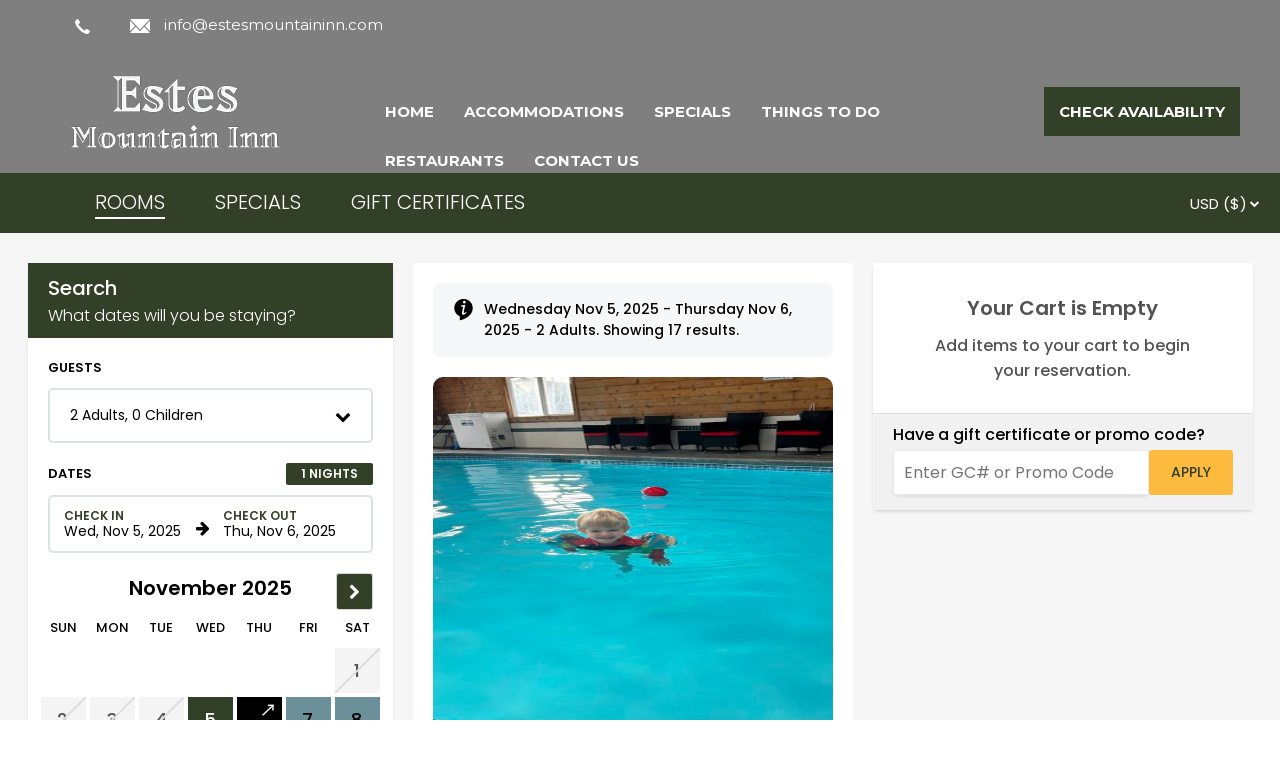

--- FILE ---
content_type: text/html; charset=utf-8
request_url: https://resnexus.com/resnexus/reservations/book/96F09CA9-3B6B-4165-97D7-91DC4887E369
body_size: 21424
content:

<!DOCTYPE html>



<html lang="en">
<head><script type="text/javascript">try { document.__defineGetter__("referrer",function(){return "";}); } catch (exception) {try {Object.defineProperties(document, {referrer:   { get: function() { return ""; } } } );} catch (exception) {} } </script>
    <meta name="viewport" content="width=device-width, initial-scale=1" />
    <meta name="robots" content="noindex" />
    <meta http-equiv="Content-Type" content="text/html; charset=utf-8" />

    <!-- Facebook Tags -->
    <meta property="og:title" content="Estes Mountain Inn | Estes Park, Colorado | Check Availability or Make a Reservation | ResNexus" />
    <meta property="og:description" content="Make a reservation at Estes Mountain Inn today!
Stay at the best Hotel in Estes Park. Book direct for the best rates!" />
    <meta property="og:image" content="https://d8qysm09iyvaz.cloudfront.net/subscribers/96F09CA9-3B6B-4165-97D7-91DC4887E369/10/563c5a0a-62a1-41de-afb0-3415b61ce03d.jpg" />
    <meta property="og:image:secure_url" content="https://d8qysm09iyvaz.cloudfront.net/subscribers/96F09CA9-3B6B-4165-97D7-91DC4887E369/10/563c5a0a-62a1-41de-afb0-3415b61ce03d.jpg" />

        <meta name="description" content="Make a reservation at Estes Mountain Inn today!
Stay at the best Hotel in Estes Park. Book direct for the best rates!" />

    <title>Estes Mountain Inn | Estes Park, Colorado | Check Availability or Make a Reservation | ResNexus</title>

    <script src="https://cdnjs.cloudflare.com/ajax/libs/jquery/3.7.1/jquery.min.js" integrity="sha512-v2CJ7UaYy4JwqLDIrZUI/4hqeoQieOmAZNXBeQyjo21dadnwR+8ZaIJVT8EE2iyI61OV8e6M8PP2/4hpQINQ/g==" crossorigin="anonymous" referrerpolicy="no-referrer"></script>

    
    <script src="https://cdnjs.cloudflare.com/ajax/libs/pako/2.1.0/pako.min.js"
            integrity="sha512-g2TeAWw5GPnX7z0Kn8nFbYfeHcvAu/tx6d6mrLe/90mkCxO+RcptyYpksUz35EO337F83bZwcmUyHiHamspkfg=="
            crossorigin="anonymous"
            referrerpolicy="no-referrer"></script>


    
    <link rel="preconnect" href="https://fonts.gstatic.com">
    <link href="https://fonts.googleapis.com/css2?family=Poppins:wght@300;400;500;600;700&display=swap" rel="stylesheet" media="print" onload="this.media='all'">

    <script src="/resnexus/reservations/Resource/JsResources?version=20251105T122659&lang=en-us"></script>

    <link href="/resnexus/reservations/bundles/book/css/bookgen6?v=nEbuwFYIe307sBA5bic0mBe6Km6yKRf5LoyfUq0AX1g1" rel="stylesheet"/>

    <link rel="stylesheet" href="https://cdnjs.cloudflare.com/ajax/libs/font-awesome/4.6.3/css/font-awesome.min.css" integrity="sha512-4uGZHpbDliNxiAv/QzZNo/yb2FtAX+qiDb7ypBWiEdJQX8Pugp8M6il5SRkN8jQrDLWsh3rrPDSXRf3DwFYM6g==" crossorigin="anonymous" referrerpolicy="no-referrer" />
    <link href="/resnexus/reservations/bundles/styles/bookgen6mobile?v=CcRtt2o08jd7JJmQCRzWDd73JT_S_w5mYZcIyeUU0u81" rel="stylesheet"/>


    <link href='/resnexus/reservations/css/book/tablet.min.css?v=10282025200954' rel='stylesheet' media="screen and (min-width: 850px) and (max-width: 1259px)"></link>

    <link href='/resnexus/reservations/css/book/desktop.min.css?v=10282025200954' rel='stylesheet' media="screen and (min-width: 1260px)"></link>

    <script src="/resnexus/reservations/bundles/book/js/shared?v=6HMXvkSG_n9uNSGV9ItANtiT82GcpJtkmq3vZ2dXiVQ1"></script>




    <link rel="preconnect" href="https://d8qysm09iyvaz.cloudfront.net/subscribers/96F09CA9-3B6B-4165-97D7-91DC4887E369/14/1b37d77e-e7a8-4485-91c0-e748af3c99c5.css" />
    <link rel="stylesheet" href="https://d8qysm09iyvaz.cloudfront.net/subscribers/96F09CA9-3B6B-4165-97D7-91DC4887E369/14/1b37d77e-e7a8-4485-91c0-e748af3c99c5.css" media="print" onload="this.media='all'" />

    <link rel="icon" href="https://d1licxzyendndz.cloudfront.net/86667b0f-2e21-471e-a0fb-97fc7f785a9e.png" />

    <link rel="stylesheet" href="https://d8qysm09iyvaz.cloudfront.net/resources/scripts/jquery.fancybox.min.css" media="print" onload="this.media='all'" />
    <script src="https://d8qysm09iyvaz.cloudfront.net/resources/scripts/jquery.fancybox.min.js" defer></script>

    <script src="https://cdnjs.cloudflare.com/ajax/libs/jqueryui/1.13.3/jquery-ui.min.js" integrity="sha512-Ww1y9OuQ2kehgVWSD/3nhgfrb424O3802QYP/A5gPXoM4+rRjiKrjHdGxQKrMGQykmsJ/86oGdHszfcVgUr4hA==" crossorigin="anonymous" referrerpolicy="no-referrer"></script>
    <link rel="stylesheet" type="text/css" href="/resnexus/reservations/content/css/jquery.datepicker.css">

    <script type="text/javascript">
        window.HideOccupancy = false;
    </script>

    
    <script type="application/ld+json">{"@context": "http://schema.org","@type": "Hotel","name": "Estes Mountain Inn","identifier": "96F09CA9-3B6B-4165-97D7-91DC4887E369","address": {"@type": "PostalAddress","streetAddress": "1120 Big Thompson Ave","addressLocality": "Estes Park","addressRegion": "Colorado","postalCode": "80517","addressCountry": "US"},"telephone": "970-586-3313","image": "https://d8qysm09iyvaz.cloudfront.net/subscribers/96F09CA9-3B6B-4165-97D7-91DC4887E369/2/c00f50c2-0e5b-4afd-b9cb-e3afa84228c5.png","url": "estesmountaininn.com"}</script>

    
    <script data-code="CNHyoNY9xS" data-position="6" data-color="#314027" data-size="small" data-type="1">var _userway_config = null;(function (currentScript) {let code = currentScript.getAttribute("data-code");let position = currentScript.getAttribute("data-position");let color = currentScript.getAttribute("data-color");let size = currentScript.getAttribute("data-size");let iconType = currentScript.getAttribute("data-type");_userway_config = {account: code, position: position,color: color,size: size,type: iconType};})(document.currentScript);</script><script src="https://cdn.userway.org/widget.js" defer></script>

    
    


<!-- Google Analytics 4 --> <script async src="https://www.googletagmanager.com/gtag/js?id=G-5WE9Z9CQ4D"></script><script data-domains="[&quot;estesmountaininn.com&quot;, &quot;resnexus.com&quot;]" data-script-ids="[&quot;G-5WE9Z9CQ4D&quot;, &quot;UA-159312691-1&quot;]">
window.dataLayer = window.dataLayer || [];
function gtag() {dataLayer.push(arguments);}
gtag('js', new Date());
(function (currentScript) {let domains = JSON.parse(currentScript.getAttribute("data-domains"));let scriptids = JSON.parse(currentScript.getAttribute("data-script-ids"));scriptids.forEach(function(scriptid) {gtag('config', scriptid, { 'linker': {'domains': domains }, 'allow_enhanced_conversions': true, 'consent': 'default'});
});})(document.currentScript);</script> <!-- End Google Analytics 4 -->





    


    
        <link rel="stylesheet" type="text/css" href="/resnexus/styles/manage/bookingEngineHeaderReset.css" />
        <link rel="stylesheet" type="text/css" href="/resnexus/styles/manage/Gen6BookingEngineRNWHeader.css?v=20211203" />
        <link href="https://fonts.googleapis.com/css?family=Montserrat:100,300,400,700,900" rel="stylesheet" media="print" onload="this.media='all'" />
        <script src="/resnexus/scripts/bookingEngineHeader.js" defer></script>

<script>
(function(h,o,u,n,d) {
  h=h[d]=h[d]||{q:[],onReady:function(c){h.q.push(c)}}
  d=o.createElement(u);d.async=1;d.src=n
  n=o.getElementsByTagName(u)[0];n.parentNode.insertBefore(d,n)
})(window,document,'script','https://www.datadoghq-browser-agent.com/us1/v6/datadog-rum.js','DD_RUM')
window.DD_RUM.onReady(function() {
  window.DD_RUM.init({"applicationId":"afefc537-55b7-40c1-a46f-975b57609f62","clientToken":"pub8099914a91143caa6cd5dc4df5fa5627","site":"datadoghq.com","remoteConfigurationId":"73568aa3-ed2e-45ba-9e50-50853b6da255"});
});
</script>
</head>
<body class="">
    

    

<script src='/resnexus/reservations/js/book/search.min.js?v=10282025200954' defer="defer"></script>

<div class="mainSearchPage">
    


    <div class="rn-website-header">
        <style>.header13 .contactbar .PhoneLinks {
    display: block;
}
.header13 .contactbar .EmailLinks {

    display: block;
}
.tablet .header13 .menu ul li ul {
      position: inherit;
     display: inline-block;
     width: 100%;
}
.headerSmall .header13 .navbar ul li a {
     padding: 10px;
}
.header13 {
       background-color: transparent;
       position: absolute;
       top: 0;
       width:100%;
       z-index: 100;
}
.header13 span {
	font-weight: bold;
}
.header13 .actionbar {
    background-color: rgba(0,0,0,.5);
    height:50px;
    line-height:50px;
    padding: 0px 40px;
}
.header13 .actionbar .contactbar {
    padding-left: 15px;
    width: 70%;
    display: inline-flex;
}
.header13 .actionbar .socialbar {
    width: 30%;
    text-align:right;
     float: right;
}
.header13 .actionbar .socialbar a {
	vertical-align: middle;
	display: inline-block;
}
.header13 .contactbar a {
    margin-left:20px;
    padding-right: 10px;
}
.header13 .contactbar .PhoneLinks a span {
	color: #FFFFFF;		
}
.header13 .contactbar .EmailLinks a span {
	color: #FFFFFF;		
	font-weight: normal;
}
.header13 .contactbar .TopHeaderLinks a {
	color: #FFFFFF;		
	font-weight: bold;
        display: none;
}
.header13 .contactbar .TopHeaderLinks {
	color: #FFFFFF;		
	font-weight: bold;
        display: none;
}
.header13 .contactbar a img {
	margin-right:10px;
}
.header13 .socialbar span {
	margin-right:20px;
}
.header13 .navbar {
    padding: 0px 40px;
    background-color: rgba(0,0,0,.5);
}
.header13 .navbar .BookNow a {
        color:#FFFFFF;
}
.header13 .navbar .BookNow {
        background-color: #314027;
        float: right;
        top: 50%;
        right: 40px;
        position: absolute;
        display: table-cell;
        z-index: 1;
}
.headerSmall .header13 .navbar .BookNow {
     display: inline-block;
     float: none;
     margin: 0 auto 15px auto;
     position: inherit;
     right: 0;
     top: 0;
}
.headerSmall .header13 .navbar .BookNow a {
     line-height: 20px;
     text-align: center;
     padding: 20px;
}
.tablet .header13 .navbar .BookNow {
     display: none;
     float: none;
     top: 100px;
     background-color: [[Tablet Book Button Color]];
     border: 2px solid #000000;
}
.tablet .header13 .navbar .BookNow a {
     color: #000000;
     font-size: 14pt;
     padding: 5px 20px;
}
body:not(.headerSmall) .header13 .navbar .menu ul > li > a {
    color: #FFFFFF;
}
.header13 li.headerSubmenuHeading a {
    color: #FFFFFF;
}
.header13 .navbar .logo {
	display: table-cell;
}
.header13 .navbar .menu {
	text-align: left;
       position: absolute;
       display: table-cell;
       top: 50%;
       padding-left: 330px;
       z-index: 2;
       margin-right: 350px;
       vertical-align: middle;
}
.header13 .mobilemenu {
	display: none;
	background-color:#E4E4E4;
	margin-top:10px;
	line-height:0;
}
.header13 .navbar a:first-of-type {
	font-weight: bold;
	display: inline-block;
	text-transform: uppercase;
	padding: 15px;
}
.headerLarge .header13 .socialbar > span {
	display: none;
}
.headerLarge .header13 .contactbar a:first-of-type {
	margin-left:0px;
}
.headerMedium .header13 .contactbar a {
	margin-left:0px;
}
/*needs to be removed if no longer using on mobile*/
.mobile.headerSmall .header13 .actionbar, .mobile.headerSmall .header.header13 .navbar .logo, .mobile.headerSmall .header13 .navbar .BookNow {
    display: none;
}
/*needs to be removed if no longer using on mobile*/
.headerSmall .header13 .actionbar .contactbar {
    padding-left: 0px;
    width: auto;
    color:#FFFFFF;
}
.headerSmall .header13 .actionbar .socialbar {
    width: auto;
     float: none;
}
.tablet .header13 .contactbar .TopHeaderLinks {
    display: none;
}
.headerSmall .header13 .contactbar .TopHeaderLinks {
    display: none;
}
.headerSmall .header13 .navbar {
	padding-bottom: 0px;
}
.headerSmall .header13 .navbar .logo {
	display:block;
	text-align:center;
	width: auto;
        padding: 0;
}
.headerSmall .header13 .navbar .menu {
	text-align:center;
	width: auto;
	display: none;
	padding: 0;
}
.headerSmall .header13 .mobilemenu {
	display: block;
}
.headerSmall .header13 ul li {
	display:block;
	text-align:center;
}
.headerSmall .header13 {
	color: black;
	background-color: #3B3B3C;
	position: relative;
}
.header13 .navbar .menu ul li ul li > a:first-of-type {
    color: #FFFFFF;
}
.headerSmall .header13 .navbar {
    padding: 0;
    background-color: #000000;
}
.headerSmall .header13 .mobilemenu {
	display: block;
}
.headerSmall .header13 .navbar .menu {
	text-align:center;
	width: auto;
	display: none;
	background-color: #353535;
}
.headerSmall .header13 ul li {
	display:block;
	text-align:center;
	background-color:  #353535;
}
.headerSmall .header13 .navbar a {
	padding: 30px 15px 50px 15px;
        color: #FFFFFF;
}
.headerSmall .header13 .contactbar, .headerSmall .header13 .checkavail, .headerSmall .header13 .logo {
	display: block;
	text-align: center;
	width: auto;
	padding: 0px;
	position: initial;
}
.headerSmall .header13 .contactbar > div, .headerSmall .header13 .checkavail > div {
	position: initial;
	top: initial;
	padding: 0 10px 0px 10px;
}
.headerSmall .header13 .menu {
    padding: 0px;
}
.headerSmall .header13 .mobilemenu {
	box-sizing: border-box;
	margin-top: 0px;
}
.headerSmall .header13 .navbar .menu {
    border-top: none;
}
.headerSmall .header13 .navbar .menuLogoAbove {
    display: block;
    padding-top: 25px;
    border-top: 3px solid #3B3B3C;
}
.headerSmall .header13 .navbar .mobilemenu .icon {
    padding: 5px 10px;
    height: 70px;
    line-height: 2em;
    background-color: #000000;
    /*border-bottom: 2px solid #d9d9d9;*/
    /*width: 100%;*/
    display: inline-table;
    box-sizing: border-box;
}
.headerSmall .header13 .navbar .mobilemenu .icon .bar {
    background-color: #3B3B3C;
    height: 4px;
    width: 28px;
}
.menu-wrapper {
    display: table-cell; 
    vertical-align: middle;
}
.headerSmall .header13 .navbar .mobilemenu .icon .headerMenuBars {
    vertical-align: middle;
    display: inline-block;
}
.headerSmall .header13 .navbar .mobilemenu .icon .menuTitle {
    margin-left: 10px;
    text-transform: uppercase;
    vertical-align: middle;
    display: inline-block;
    font-size: 30px;
    color:#ffffff;
}
.headerSmall .header13 .navbar.mobileOnly, .headerSmall .header13 .mobilemenu {
    display: flex;
    justify-content: space-between;
    width: 100%;
    background-color: #000000;
    align-items: center;
}
.headerSmall .header.header13 .navbar .mobileLogo a.active {
    padding: 0;
}
.headerSmall .header13 .navbar.mobileOnly .menu {
	text-align:center;
	width: auto;
	display: none;
	padding: 0;
}
.header13 .mobilemenu {
	display: none;
       border-bottom: 3px solid #d9d9d9;
}
.header13 .mobileOnly {
	display: none;
}
.headerSmall .header13 {
	padding: 0px;
}
.headerSmall .header13 .actionbar {
	height: auto;
	text-align:center;
}
.headerSmall .header13 .actionbar .checkavail {
	padding-left:15px;
	padding-right:15px;
	width: auto;
}
.headerSmall .header13 .actionbar .contactbar {
	padding-left: 0px;
	width: auto;
}
.headerSmall .header13 .actionbar .socialbar {
	width: auto;
}
.headerSmall .header13, .headerSmall .header13 .logo {
	display: block;
	text-align: center;
}
.headerSmall .header13 .navbar {
	padding-left: 0px;
	padding-bottom: 0px;
}
.headerSmall .header13 .navbar a {
    line-height: 50px;
    text-align: left;
    font-weight: 300;
    font-size: 13pt;
}
.headerSmall .header13 .navbar li {
    border-bottom: 1px solid #d9d9d9;
}
.headerSmall .header13 .navbar li:hover {
    border-bottom: 1px solid #E4E4E4;
    background-color: #E4E4E4;
    box-sizing: border-box;
}
.headerSmall .header13 .navbar .menu {
    text-align:center;
    width: 100%;
    display: none;
    padding: 0;
    top:auto;
}
.headerSmall .header13 .navbar .menu .booking-label {
    display: inline-block;
    width: 16em;
    height: 3em;
    text-align: center;
    background-color: #3B3B3C;
    color: #FFFFFF;
    margin: 25px auto;
    padding: 3px;
    border-radius: 1.5em;
    text-transform: uppercase;
}
.headerSmall .header13 .navbar .menu > ul {
    display: flex;
    flex-direction: column; 
    white-space: nowrap;
}
.headerSmall .header13 .navbar .menuLogo img {
    width: 100%;
}
.headerSmall .header13 ul li {
	display:block;
}
/*ADDING NEW THINGS HERE*/
.mobile.headerSmall .header13 .mobileActionbar {
    background-color:  #353535;
    padding: 0 0 10px 0;
}
.mobile.headerSmall .mobileActionbar .contactbar .PhoneLinks a, .mobileActionbar .contactbar .EmailLinks a, .mobile.headerSmall .header13 .mobileActionbar .socialbar a {
    line-height: unset;
    padding: 10px 10px;
}
.mobile.headerSmall .header13 .mobileActionbar .socialbar {
    display: flex;
    justify-content: center;
}
.header.header13 .menu .mobileActionbar, .header.header13 .menu .mobileLogo, .header.header13 .menu .mobileBookNow {
    display: none;
}
.mobile.headerSmall .header13 .mobileActionbar, .mobile.headerSmall .header13 .mobileLogo, .mobile.headerSmall .header13 .menu .mobileBookNow {
    display: block;
}
.mobile.headerSmall .header13 .menu .mobileBookNow {
    background-color: #314027;
    width: fit-content;
    margin: 15px auto;
}
.mobile.headerSmall .header13 .navbar .mobileBookNow a {
    line-height: 20px;
    text-align: center;
    padding: 20px;
}
.mobile.headerSmall .header13 .mobileLogo img {
    max-width: 100%;
    max-height: 60px;
    padding-left: 10px;
}
.mobile.headerSmall .header13 .mobileLogo {
    max-width: 45%;
}
.header13 .logo img {
    max-width: 300px;
}
/*Tablet Settings*/
 .tablet .header13 {
    display: contents;
    text-align: center;
    padding-bottom: 10px;
}
 .tablet .header13 .navbar .logo {
    display: none;
    text-align: center;
    width: auto;
    margin: 0 auto;
}
 .tablet .header13 .navbar .mobilemenu .icon .menuTitle {
    display: inline-block;
    color: #ffffff;
    text-transform: uppercase;
    vertical-align: middle;
    margin-left: 10px;
    font-size: 28pt;
}
 .tablet .header13 .menu {
    display: none;
    text-align: center;
    width: auto;
    padding: 0;
    border-top: none;
    background-color: #000000;
}
.tablet .header13 .mobilemenu .icon {
    display: inline-block;
    padding: 5px 0;
    cursor: pointer;
}
.tablet .header13 .mobilemenu {
    background-color: #000000;
    margin-top: 10px;
    line-height: 0;
    box-sizing:  border-box;
    margin-top: 0;
    border-bottom: 3px solid #d9d9d9;
}
 .tablet .header13 .navbar {
    background-color: #000000;
    padding-top: 50px;
    padding-left: 0;
    padding-right: 0;
    position: initial;
}
.tablet .header13 .navbar .mobilemenu .icon {
    padding: 5px 10px;
    height: 90px;
    line-height: 2em;
    background-color: #000000;
    border-bottom: 2px solid #d9d9d9;
    border-radius: 2px;
    width: 100%;
    display: inline-table;
    box-sizing: border-box;
}
 .tablet .header13 .navbar .logo {
    display: none;
    text-align: center;
    width:  auto;
    margin-bottom: 10px;
}
 .tablet .header13 .navbar.mobileOnly,  .tablet .header13 .mobilemenu {
    display: block;
    width: 100%;
}
 .tablet .header13 .navbar .mobilemenu .icon .headerMenuBars {
    vertical-align: middle;
    display: inline-block;
}
 .tablet .header13 .navbar .mobilemenu .icon .bar {
    background-color: #ffffff;
    height: 6px;
    width: 37px;
}
.tablet .header13 .actionbar {
    position: absolute;
    top: 0;
    width: 100%;
}
.tablet .header13 .navbar .menu > ul {
    display: flex;
    flex-direction: column;
    white-space: nowrap;
}
 .tablet .header4 .navbar li {
    border-bottom: 1px solid #d9d9d9;
}
 .tablet .header13 ul li {
    display: block;
    background-color: #353535;
    text-align: center!important;
}
.tablet .header13 .navbar a {
    line-height: 50px;
    text-align: left;
    font-weight: bold;
    font-size:  22px;
}
.tablet .header13 .navbar .menu {
    top: auto;
    position: absolute;
    width: 100%;
    display: none;
}
.tablet .header13 .navbar .menu ul li a {
     color: #FFFFFF;
     width: 100%;
     text-align: center;
}
.menu .mobileActionbar .PhoneLinks .textNumberSection {
    font-size: 13pt;
    padding-left: 10px;
    text-transform: uppercase;
}
.menu .mobileActionbar .PhoneLinks .textNumberSection .textTitle {
    color: #FFFFFF;
}
.menu .mobileActionbar .PhoneLinks .textNumberSection br {
    display: none;
}
.menu .mobileActionbar .PhoneLinks .textNumberSection .textNumber a {
    padding-left: 3px;
}
.header13 .mobileOnly .mobileLogo img {
    padding: 5% 0;
    max-width: 300px;
}.header0{ background-image: ; }</style><div class="header header13 floatingHeader">
    <div class="actionbar">
        <div class="contactbar">		
            <div class="PhoneLinks">
                <a href="tel:">
                    <img src="https://d8qysm09iyvaz.cloudfront.net/system/icons/phone-white.png" alt="phone" />     
                    <span></span>
                </a>
            </div>
            <div class="EmailLinks">
                <a href="mailto:info@estesmountaininn.com">
                    <img src="https://d8qysm09iyvaz.cloudfront.net/system/icons/email-white.png" alt="email" />
                    <span>info@estesmountaininn.com</span>
                </a>
            </div>
            <span class="TopHeaderLinks">Sample Text</span>
        </div>
        <div class="socialbar">
            <a href="#" aria-hidden="true" style="visibility: hidden;"></a>
        </div>
    </div>
    <div class="navbar">
        <div class="logo">
            <a href="http://www.estesmountaininn.com"><img src="https://d1licxzyendndz.cloudfront.net/5a159833-6d97-415f-92b8-e0326dac27f0.webp" alt="logo" /></a>
        </div>
        <div class="BookNow">
            <a href="https://resnexus.com/resnexus/reservations/book/96F09CA9-3B6B-4165-97D7-91DC4887E369">Check Availability</a>
        </div>
        <div class="mobilemenu mobileOnly">
            <div class="mobileLogo">
                <a href="http://www.estesmountaininn.com">
                    <img src="https://d1licxzyendndz.cloudfront.net/5a159833-6d97-415f-92b8-e0326dac27f0.webp" alt="logo" />
                </a>
            </div>
            <div class="icon">
                <div class="menu-wrapper">
                    <div class="headerMenuBars">
                        <div class="bar"></div>
                        <div class="bar"></div>
                        <div class="bar"></div>
                    </div>
                    <div class="menuTitle">Menu</div>
                </div>
            </div>
        </div>
        <div class="menu">
            <ul>
            <li><a href="https://www.estesmountaininn.com/" class="menuItem"><span class="menuItemText">Home</span></a></li><li><a href="https://resnexus.com/resnexus/reservations/book/96F09CA9-3B6B-4165-97D7-91DC4887E369" target="_blank" class="menuItem"><span class="menuItemText">Accommodations</span></a></li><li><a href="https://resnexus.com/resnexus/reservations/book/96F09CA9-3B6B-4165-97D7-91DC4887E369/GiftShop?tabID=3" class="menuItem"><span class="menuItemText">Specials</span></a></li><li><a href="https://www.estesmountaininn.com/Things-To-Do.html" class="menuItem"><span class="menuItemText">Things To Do</span></a></li><li><a href="https://www.estesmountaininn.com/restaurants.html" class="menuItem"><span class="menuItemText">Restaurants</span></a></li><li><a href="https://www.estesmountaininn.com/Contact.html" class="menuItem"><span class="menuItemText">Contact Us</span></a></li>
            </ul>
            <div class="mobileBookNow">
                <a href="https://resnexus.com/resnexus/reservations/book/96F09CA9-3B6B-4165-97D7-91DC4887E369">Check Availability</a>
            </div>
            <div class="mobileActionbar">
                <div class="contactbar">		
                    <div class="PhoneLinks">
                        <a href="tel:">
                            <span> Call Us </span>
                        </a>
                        
                    </div>
                    <div class="EmailLinks">
                        <a href="mailto:info@estesmountaininn.com">
                            <img src="https://d8qysm09iyvaz.cloudfront.net/system/icons/email-white.png" alt="email" />
                            <span>info@estesmountaininn.com</span>
                            </a>
                    </div>
                    <span class="TopHeaderLinks">Sample Text</span>
                </div>
                <div class="socialbar">
                    <a href="#" aria-hidden="true" style="visibility: hidden;"></a>
                </div>
            </div>
        </div>
    </div>
</div>
    </div>

<header class="dark">
    <div class="header-background mobile-tablet-only"></div>
    <div class="property-logo desktop-only">
        <a target="_parent" href="http://estesmountaininn.com"><img src="https://d8qysm09iyvaz.cloudfront.net/subscribers/96F09CA9-3B6B-4165-97D7-91DC4887E369/10/563c5a0a-62a1-41de-afb0-3415b61ce03d.jpg?dts=638013391106030000" alt="Estes Mountain Inn"></a>
    </div>
    <button class="triple-menu mobile-tablet-only" aria-haspopup="true" aria-label="Primary Navigation Menu">
        <div></div>
        <div></div>
        <div></div>
    </button>

    <div class="menu-items">
        <div class="menu-picture mobile-tablet-only">
            <a target="_parent" href="http://estesmountaininn.com"><img src="https://d8qysm09iyvaz.cloudfront.net/subscribers/96F09CA9-3B6B-4165-97D7-91DC4887E369/10/563c5a0a-62a1-41de-afb0-3415b61ce03d.jpg?dts=638013391106030000" alt="Estes Mountain Inn"></a>
        </div>

        <div class="padding desktop-only">_</div>

            <a href="https://www.estesmountaininn.com/" class="menu-item">Home</a>
            <a href="https://www.estesmountaininn.com/Things-To-Do.html" class="menu-item">Things To Do</a>
            <a href="https://www.estesmountaininn.com/restaurants.html" class="menu-item">Restaurants</a>
            <a href="https://www.estesmountaininn.com/Contact.html" class="menu-item">Contact</a>

        <div class="menu-overflow desktop-only">
            <div class="triple-dots">
                <div></div><div></div><div></div>
            </div>
            <div class="overflow-items">
                <div class="spacer"></div>
            </div>
        </div>

        <div class="padding desktop-only">_</div>

    </div>


</header>

    <div class="loading-overlay">
        <div class="loading-spinner"></div>
    </div>

    <div class="mainContent">
        



        <div id="BookingTabsCont">
            


<div class="red-dropdown-bar">
    <div class="bookingTabs" style="overflow:hidden;">
                    <a href="/resnexus/reservations/book/96F09CA9-3B6B-4165-97D7-91DC4887E369?roomclass=0" class="tab selected">ROOMS</a>
                    <a href="/resnexus/reservations/book/96F09CA9-3B6B-4165-97D7-91DC4887E369/giftshop?tabID=3" class="tab">SPECIALS</a>
                    <a href="/resnexus/reservations/book/96F09CA9-3B6B-4165-97D7-91DC4887E369/GiftCertificates" class="tab">GIFT CERTIFICATES</a>

    </div>
    <div class="toggle-slideshow tablet-desktop-only">
        <span class="down-arrow"></span>
        <span class="toggle-slideshow-hide" >Hide</span>
        <span class="toggle-slideshow-expand" >Expand</span>
    </div>
    <div class="divider tablet-desktop-only"></div>

    <div class="internationalization-menu">
        <div class="setting-icon">
            
        </div>
        <div class="menu-content">
            <div>
                <select id="Currency" class="rn-select" aria-label="Select Currency">
                            <option value="en-US" selected="selected">USD ($)</option>
                </select>
            </div>
        </div>
    </div>

    <div class="view-cart topCartIcon">
        <img src="https://d8qysm09iyvaz.cloudfront.net/gen6/icons/TopCartIcon.svg" />
        <div class="topCartNumItems">
            <div>0</div>
        </div>
    </div>
</div>
        </div>

        





<div class="availability-popup-panel">
    <div class="availability-popup-content">
        <h2>Availability Calendar</h2>
        <div>for <span class="room-name"></span></div>
        <div class="availability-close-button close-button">&times;</div>
        <div class="availability-calendars">
            


<div class="mini-calendar">
    <div class="date-range-inputs">
        <h4 class="section-header">Dates</h4>
        <div class="date-range-row">
            <div class="input-container">
                <input type="text" aria-label="Check in date in format Month, Day, Year" class="start-date" />
                <label>Check In</label>
            </div>
            <div class="right-arrow">
                <span class="fa">&#xf061;</span>
            </div>
            <div class="input-container">
                <input type="text" aria-label="Check out date in format Month, Day, Year" class="end-date" />
                <label>Check Out</label>
            </div>
        </div>
        <div class="num-nights">
            <span class="nights"></span> Nights
        </div>
    </div>

    <div class="arrow-button arrow-left">
        <span class="fa">&#xf053;</span>
    </div>
    <div class="arrow-button arrow-right">
        <span class="fa">&#xf054;</span>
    </div>
    <div class="month-section">

    </div>
    <div class="legend-label">Legend:</div>
    <div class="mini-calendar-legend">
        <div class="legend-available">Available</div>
        <div class="legend-unavailable">No Vacancy</div>
        <div class="legend-selected"><img src="https://d8qysm09iyvaz.cloudfront.net/bookingengine/checkout-arrow.svg" alt="Checkout Icon" />Checkout</div>
    </div>
    <div class="cal-additional-details">
        <span class="select-start-date"><span>Continue or select a new check in date.</span></span>
        <span class="select-end-date"><span>Continue or Click any date in the future to extend your check out date.</span></span>
    </div>
</div>

        </div>
    </div>
</div>

<div class="desktop-grid">
    <div class="search-filters">

            <div class="search-filter-section">
                <div class="searchFilterHeader tablet-desktop-only">
                    <div class="headerLabel">Search</div>
                    <div class="subHeaderLabel">What dates will you be staying?</div>
                </div>

                




<div class="guest-filter">
    <h4 class="section-header">Guests</h4>
    <div class="guests-dropdown-fancy" aria-haspopup="true" role="button" tabindex="0" aria-labelledby="guests-filter_3273">
        <div id="guests-filter_3273" style="display: none;">Guest Filter Options</div>
        <span class="title"></span>
        <span class="fa">&#xf078;</span>
        <div class="guests-dropdown-content">
            <div style="display: none" class="current-capacity" aria-live="assertive" aria-atomic="true"></div>
            <div style="display: none;" id="subtract_3273">Subtract</div>
            <div style="display: none;" id="add_3273">Add</div>
            <div style="display: none;" id="reservableCapacity" data-reservable-capacity="0"></div>
                <div class="dropdown-item" data-key="Adults">
                    <span class="title">Adults</span>
                    <div class="counter" data-min="0" data-max="5">
                        <button class="counter-button subtract" aria-labelledby="subtract_3273 Capacity1_3273">-</button>
                        <input type="text" aria-labelledby="Capacity1_3273" class="count" value="2" />
                        <button class="counter-button add" aria-labelledby="add_3273 Capacity1_3273">+</button>
                        <div style="display: none" id="Capacity1_3273">
                            Number of Adults
                        </div>
                    </div>
                </div>

                <div class="dropdown-item" data-key="Capacity2">
                    <span class="title">Children</span>
                    <div class="counter" data-max="5">
                        <button class="counter-button subtract" aria-labelledby="subtract_3273 Capacity2_3273">-</button>
                        <input type="text" aria-labelledby="Capacity2_3273" class="count" value="0" />
                        <button class="counter-button add" aria-labelledby="add_3273 Capacity2_3273">+</button>
                        <div style="display: none" id="Capacity2_3273">
                            Number of Children
                        </div>
                    </div>
                </div>





            <div class="save-bar">
                <button class="save-button">Apply</button>
            </div>
        </div>
    </div>
</div>

                

<div class="date-filter ">
    <div class="close-button">&times;</div>
    <div class="date-filter-header">
        <div class="section-header">Dates</div>
        <div class="num-nights">
            <span class="nights"></span> Nights
        </div>
    </div>
    <div class="large-cal-nights-container">
        <div class="date-range-row">
            <div class="input-container">
                <input type="text" aria-label="Check in date in format Month, Day, Year" class="start-date" />
                <label>Check In</label>
            </div>
            <div class="input-container num-nights-container">
                <input type="number" min="1" max="14" aria-label="Number of nights" class="num-nights-input" />
                <label>Nights</label>
            </div>
            <div class="right-arrow">
                <span class="fa">&#xf061;</span>
            </div>
            <div class="input-container end-date-container">
                <input type="text" aria-label="Check out date in format Month, Day, Year" class="end-date" />
                <label>Check Out</label>
                <div class="ongoing-btn hide-feature">&#x221e;</div>
            </div>
        </div>
        <div class="num-nights large-cal-only">
            <span class="nights"></span> Nights
        </div>
        <div class="apply-button small-apply-button desktop-only">
            Apply
        </div>
    </div>
    <div class="calendar-widget" data-min-date="11/05/2025" data-max-date="05/05/2027" data-max-num-nights="14">
        <div class="months-container">
        </div>
    </div>
        <div class="date-picker-messagebox visible">
            Select a check out date or click check in to select a new check in date
        </div>

    <div class="apply-button">
        Apply
    </div>
</div>

<script>
    var CalendarResources = {
        CantBookTooFarInAdvance: "Cannot make reservations more than 18 months in advance.",
        CantBookBeforeMinDate: "Reservations must be made at least 3 hours in advance.",
        CantReserveMoreNights: "Cannot reserve more than 14 nights at a time.",
        BookUpToXDates: "We allow you to book up to 14 dates at a time. Adjust your check-in date to book this day.",
        DateBetweenUnavailable: "At least one of the dates between your start date and this date is unavailable for booking.",
        UnavailableForBooking: "This date is unavailable for booking.",
    }
</script>

                <div class="tablet-desktop-only">
                    


<div class="mini-calendar">
    <div class="date-range-inputs">
        <h4 class="section-header">Dates</h4>
        <div class="date-range-row">
            <div class="input-container">
                <input type="text" aria-label="Check in date in format Month, Day, Year" class="start-date" />
                <label>Check In</label>
            </div>
            <div class="right-arrow">
                <span class="fa">&#xf061;</span>
            </div>
            <div class="input-container">
                <input type="text" aria-label="Check out date in format Month, Day, Year" class="end-date" />
                <label>Check Out</label>
            </div>
        </div>
        <div class="num-nights">
            <span class="nights"></span> Nights
        </div>
    </div>

    <div class="arrow-button arrow-left">
        <span class="fa">&#xf053;</span>
    </div>
    <div class="arrow-button arrow-right">
        <span class="fa">&#xf054;</span>
    </div>
    <div class="month-section">

    </div>
    <div class="legend-label">Legend:</div>
    <div class="mini-calendar-legend">
        <div class="legend-available">Available</div>
        <div class="legend-unavailable">No Vacancy</div>
        <div class="legend-selected"><img src="https://d8qysm09iyvaz.cloudfront.net/bookingengine/checkout-arrow.svg" alt="Checkout Icon" />Checkout</div>
    </div>
    <div class="cal-additional-details">
        <span class="select-start-date"><span>Continue or select a new check in date.</span></span>
        <span class="select-end-date"><span>Continue or Click any date in the future to extend your check out date.</span></span>
    </div>
</div>

                </div>



                    <div class="mobile-filter-buttons mobile-only">
                            <div class="filter-button">
                                <svg width="18" height="20" viewBox="0 0 17 13" fill="none" xmlns="http://www.w3.org/2000/svg">
                                    <rect width="9.97218" height="1.5121" transform="matrix(1 -8.74228e-08 -8.74228e-08 -1 6.4054 12.4155)" fill="white" />
                                    <rect width="9.97218" height="1.5121" transform="matrix(1 -8.74228e-08 -8.74228e-08 -1 6.4054 8.21533)" fill="white" />
                                    <rect width="7.67057" height="1.5121" transform="matrix(1 -8.74228e-08 -8.74228e-08 -1 8.70679 4.01514)" fill="white" />
                                    <path d="M0.0935256 4.05265L2.18419 4.05265L2.18419 7.19775C2.18205 7.22385 2.18633 7.25006 2.19673 7.27442C2.20712 7.29879 2.22336 7.32068 2.24423 7.33847C2.26511 7.35625 2.29007 7.36947 2.31726 7.37714C2.34446 7.3848 2.37319 7.38672 2.4013 7.38275L4.41156 7.38275C4.43842 7.38439 4.46534 7.38072 4.49054 7.372C4.51573 7.36328 4.53861 7.34971 4.55765 7.33219C4.57668 7.31468 4.59143 7.29362 4.6009 7.27043C4.61038 7.24725 4.61436 7.22246 4.61258 7.19774L4.61258 4.05265L6.70325 4.05265C6.82386 4.05265 6.86407 3.97865 6.78366 3.90465L3.51096 0.056534C3.49718 0.0389592 3.47905 0.0246474 3.45808 0.0147774C3.43711 0.00490731 3.4139 -0.000239671 3.39035 -0.000239669C3.36679 -0.000239667 3.34358 0.00490732 3.32261 0.0147774C3.30164 0.0246474 3.28352 0.0389592 3.26973 0.056534L0.0131154 3.90465C-0.0110077 3.97865 -0.0110077 4.05265 0.0935256 4.05265Z" fill="white" />
                                    <rect width="2.44836" height="8.78326" transform="matrix(1 -8.74228e-08 -8.74228e-08 -1 2.17285 12.4258)" fill="white" />
                                </svg>
                                <span>
                                    Filter
                                </span>
                            </div>

                    </div>
                        <div class="filter-content">
                            

    <div class="class-filter-section" data-availabilityByClass="false">
        <div class="class-filter">
            <div class="class-filter-option selected" data-id="0">
                <span class="class-name">Show All</span>
            </div>

                <div class="class-filter-option" data-id="2">
                    <span class="class-name">Standard Two Queen Rooms</span>
                        <span class="number-available">7 Available</span>
                </div>
                <div class="class-filter-option" data-id="3">
                    <span class="class-name">Economy Queen Rooms</span>
                        <span class="number-available">5 Available</span>
                </div>
                <div class="class-filter-option" data-id="4">
                    <span class="class-name">Family Studio- 2 Queen Beds</span>
                        <span class="number-available">0 Available</span>
                </div>
                <div class="class-filter-option" data-id="5">
                    <span class="class-name">Family Pool Suites</span>
                        <span class="number-available">1 Available</span>
                </div>
                <div class="class-filter-option" data-id="6">
                    <span class="class-name">One Bedroom Fireplace Suites</span>
                        <span class="number-available">0 Available</span>
                </div>
                <div class="class-filter-option" data-id="7">
                    <span class="class-name">2 Bedroom Cabin</span>
                        <span class="number-available">1 Available</span>
                </div>
                <div class="class-filter-option" data-id="8">
                    <span class="class-name">Petite Room</span>
                        <span class="number-available">1 Available</span>
                </div>
                <div class="class-filter-option" data-id="9">
                    <span class="class-name">Large Family Studio</span>
                        <span class="number-available">2 Available</span>
                </div>
                <div class="class-filter-option" data-id="10">
                    <span class="class-name">Pet Friendly 2 Queen</span>
                        <span class="number-available">3 Available</span>
                </div>
                <div class="class-filter-option" data-id="11">
                    <span class="class-name">Pet Friendly King</span>
                        <span class="number-available">3 Available</span>
                </div>
                <div class="class-filter-option" data-id="12">
                    <span class="class-name">Standard 2 Queen Beds with Fireplace</span>
                        <span class="number-available">1 Available</span>
                </div>
                <div class="class-filter-option" data-id="13">
                    <span class="class-name">Standard King</span>
                        <span class="number-available">7 Available</span>
                </div>
                <div class="class-filter-option" data-id="14">
                    <span class="class-name">Standard King with Jetted Tub</span>
                        <span class="number-available">1 Available</span>
                </div>
                <div class="class-filter-option" data-id="15">
                    <span class="class-name">Standard Queen</span>
                        <span class="number-available">1 Available</span>
                </div>
                <div class="class-filter-option" data-id="16">
                    <span class="class-name">Tiny 2 Queen </span>
                        <span class="number-available">1 Available</span>
                </div>
                <div class="class-filter-option" data-id="17">
                    <span class="class-name">Family Studio 2 Queens Beds &amp; Deck</span>
                        <span class="number-available">1 Available</span>
                </div>
        </div>
    </div>

                        </div>

                <div class="filter-search">
                    <button class="search-button">Search</button>
                </div>
            </div>

            <div class="search-filter-section tablet-desktop-only">
                

    <div class="class-filter-section" data-availabilityByClass="false">
        <div class="class-filter">
            <div class="class-filter-option selected" data-id="0">
                <span class="class-name">Show All</span>
            </div>

                <div class="class-filter-option" data-id="2">
                    <span class="class-name">Standard Two Queen Rooms</span>
                        <span class="number-available">7 Available</span>
                </div>
                <div class="class-filter-option" data-id="3">
                    <span class="class-name">Economy Queen Rooms</span>
                        <span class="number-available">5 Available</span>
                </div>
                <div class="class-filter-option" data-id="4">
                    <span class="class-name">Family Studio- 2 Queen Beds</span>
                        <span class="number-available">0 Available</span>
                </div>
                <div class="class-filter-option" data-id="5">
                    <span class="class-name">Family Pool Suites</span>
                        <span class="number-available">1 Available</span>
                </div>
                <div class="class-filter-option" data-id="6">
                    <span class="class-name">One Bedroom Fireplace Suites</span>
                        <span class="number-available">0 Available</span>
                </div>
                <div class="class-filter-option" data-id="7">
                    <span class="class-name">2 Bedroom Cabin</span>
                        <span class="number-available">1 Available</span>
                </div>
                <div class="class-filter-option" data-id="8">
                    <span class="class-name">Petite Room</span>
                        <span class="number-available">1 Available</span>
                </div>
                <div class="class-filter-option" data-id="9">
                    <span class="class-name">Large Family Studio</span>
                        <span class="number-available">2 Available</span>
                </div>
                <div class="class-filter-option" data-id="10">
                    <span class="class-name">Pet Friendly 2 Queen</span>
                        <span class="number-available">3 Available</span>
                </div>
                <div class="class-filter-option" data-id="11">
                    <span class="class-name">Pet Friendly King</span>
                        <span class="number-available">3 Available</span>
                </div>
                <div class="class-filter-option" data-id="12">
                    <span class="class-name">Standard 2 Queen Beds with Fireplace</span>
                        <span class="number-available">1 Available</span>
                </div>
                <div class="class-filter-option" data-id="13">
                    <span class="class-name">Standard King</span>
                        <span class="number-available">7 Available</span>
                </div>
                <div class="class-filter-option" data-id="14">
                    <span class="class-name">Standard King with Jetted Tub</span>
                        <span class="number-available">1 Available</span>
                </div>
                <div class="class-filter-option" data-id="15">
                    <span class="class-name">Standard Queen</span>
                        <span class="number-available">1 Available</span>
                </div>
                <div class="class-filter-option" data-id="16">
                    <span class="class-name">Tiny 2 Queen </span>
                        <span class="number-available">1 Available</span>
                </div>
                <div class="class-filter-option" data-id="17">
                    <span class="class-name">Family Studio 2 Queens Beds &amp; Deck</span>
                        <span class="number-available">1 Available</span>
                </div>
        </div>
    </div>

            </div>

        
    </div>
    <div class="cartAbandonSection">
        


<div class="search-filter-section cart-abandonment-section">
        <input type="hidden" id="ca-uniqueid" value="96F09CA9-3B6B-4165-97D7-91DC4887E369" />

        <div class="primary-panel ca-area ca-style1">
            <div class="panelHeader">Join our Newsletter</div>

            <div class="ca-grid" style="">
                <div>
                    <span class="subtitle">Be among the first to know about our specials and promotions</span>
                </div>

                <div>
                    <input type="text" id="newsletter-email" placeholder="Enter your email address" title="Enter your email address" autocomplete="off" />
                </div>

                <span id="newsletter-message" class="ca-error"></span>

                <div class="ca-subscribe">
                    <div>
                        <input type="button" value="Subscribe" onclick="SubmitEmail();" aria-label="Submit your email address" />
                    </div>

                    <div class="privacy">
                        Your information is secure and confidential

                        (<a class="ca-link popupPanelButton" href="javascript:void(0);" data-id="security-popup" title="see more privacy details">more details</a>)
                    </div>
                </div>
                <span id="newsletter-success" class="ca-success"></span>
            </div>
        </div>
</div>
    </div>

    


<div class="sidebarsSection">
</div>


    <div class="middle-container">
        <div id="applied-update-filters" class="applied-update-filters">
    <div class="applied-filters-top">
        <div>
            Applied Filters
            <div class="current-search-filters"></div>
        </div>
        
        <button class="update-filter-button">Update Filters</button>
    </div>

</div>

<script>
    $(document).ready(function () {
        $('.update-filter-button').on('click', function () {
            $('#filterspopup').addClass('visible');
            $('#filterspopup-overlay').addClass('visible');
            $('#searchBox').addClass('visible');
            $('#applied-update-filters').removeClass('visible');
            window.scrollTo(0, 0);
            $('#filterspopup').scrollTop(0);
        });
    });
</script>

<style>
    .applied-update-filters {
        font-size: 1.25rem;
        font-weight: 600;
        background: white;
        padding: 20px;
        margin-bottom: 10px;
    }

    .applied-update-filters .current-search-filters:not(:empty) {
        border: none;
        padding-bottom: 0px;
        margin-bottom: 0px;
    }

    .applied-update-filters .current-search-filters .filter .close {
        display: none;
    }

    .applied-update-filters:not(.visible) {
        display: none;
    }

    .applied-filters-top {
        display: flex;
        flex-direction: row;
        justify-content: space-between;
    }

    .applied-update-filters .current-search-filters .filter {
        padding: 5px 12px;
    }

    .update-filter-button {
        color: var(--main-action-color);
        border: 2px solid var(--main-action-color);
        border-radius: 5px;
        font-size: 1rem;
        font-weight: 600;
        text-transform: uppercase;
        padding: 3px 20px;
        height: 20%;
    }

    .update-filter-button:hover {
        background-color: var(--main-action-color);
        color: var(--main-action-text);
    }

    @media only screen and (max-width: 768px) {
        .applied-filters-top {
            flex-direction: column;
            align-items: stretch;
        }

        .update-filter-button {
            width: 100%;
            margin-top: 10px;
            background-color: var(--main-action-color);
            color: var(--main-action-text);
        }
    }
</style>

        <div class="searchResultsContainer">
            <div class="sidebar-top-section"></div>
            


    <div class="infoAlert currentSearchFiltersInfo desktop-only">
        Wednesday Nov 5, 2025 - Thursday Nov 6, 2025 - 2 Adults. Showing 17 results.
    </div>




<div class="package-card reservable-card" data-id="10">
    <div class="package-gallery image-gallery">
        <div class="images">
                <img src="https://d8qysm09iyvaz.cloudfront.net/subscribers/96F09CA9-3B6B-4165-97D7-91DC4887E369/9/lowres/9f0b4c54-3254-4a91-a910-4a4b38f83ea5.jpg" loading="lazy" alt="Image 1 for 10% off- Book Direct on our Webiste Only" />

        </div>
        <div class="slider-controls image-slider-left fa">&#xf053;</div>
        <div class="slider-controls image-slider-right fa">&#xf054;</div>
        <div class="image-bar">

        </div>
    </div>

    <div class="card-content">
        <div class="room-tags">
            <div class="availability-label limited-number hide-feature">Only 2 left</div>
        </div>

        <h3 class="room-name">10% off- Book Direct on our Webiste Only</h3>

        <div class="package-rate-or-description">
            10% off your stay
        </div>

        <div class="room-description">
            Book directly with us on our website and get 10% off your stay!  Only valid for new reservations made directly on our website, using this promotion.  No other discounts to be...
        </div>

        <div class="package-details">
            <a href="#">Package Details <span class="fa">&#xf054;</span></a>
        </div>

        <div class="reservable-status">
                    <button class="room-action add-room" onclick="BookPackage(10)">
                        <span class="fa"></span> Add
                    </button>

        </div>

        
    </div>
</div>


<div class="room-card reservable-card" data-id="11" data-class="2">
    <div class="room-gallery image-gallery">
        <div class="images">
                    <img data-idx="2" src="https://d8qysm09iyvaz.cloudfront.net/subscribers/96F09CA9-3B6B-4165-97D7-91DC4887E369/7/lowres/9b7d1f1b-63d3-466b-943a-912d46144bdd.jpg" loading="lazy" alt="Image 1 for Standard Two Queen Rooms" />
                    <img data-idx="3" src="https://d8qysm09iyvaz.cloudfront.net/subscribers/96F09CA9-3B6B-4165-97D7-91DC4887E369/7/lowres/91ead711-5017-4404-8c3a-23a320f4ebda.jpg" loading="lazy" alt="Image 2 for Standard Two Queen Rooms" />
                    <img data-idx="4" src="https://d8qysm09iyvaz.cloudfront.net/subscribers/96F09CA9-3B6B-4165-97D7-91DC4887E369/7/lowres/b96154bf-6496-4c41-ad6e-6fdf6f383e69.jpg" loading="lazy" alt="Image 3 for Standard Two Queen Rooms" />
                    <img data-idx="5" src="https://d8qysm09iyvaz.cloudfront.net/subscribers/96F09CA9-3B6B-4165-97D7-91DC4887E369/7/lowres/5edf00b5-5dc9-4b9d-918a-6a484220f605.jpg" loading="lazy" alt="Image 4 for Standard Two Queen Rooms" />

        </div>
            <div class="slider-controls image-slider-left fa">&#xf053;</div>
            <div class="slider-controls image-slider-right fa">&#xf054;</div>
            <div class="image-dots">
                <div class="dots">
                        <span class="dot active"></span>
                        <span class="dot "></span>
                        <span class="dot "></span>
                        <span class="dot "></span>
                </div>
            </div>
            <div class="image-counter">
                <span class="current-index">1</span> / <span class="total-count">4</span>
            </div>
        <div class="image-bar">

        </div>
    </div>

    <div class="card-content">
        


<div class="room-tags">
        <div class="availability-label limited-number">Only 7 Left</div>




    <div class="availability-label pet-friendly hide-feature">Pet Friendly</div>
</div>

        <h3 class="room-name">Standard Two Queen Rooms</h3>

        <div class="room-description">
            The &quot;Standard 2 Queen&quot; is a room with 2 Queen Beds, a bathroom, and two chairs for seating.  This room is perfect for small families or a friends get-away. <br />Note: This room ...
        </div>

        <div class="room-details">
            <a href="/resnexus/reservations/book/96F09CA9-3B6B-4165-97D7-91DC4887E369/?unit=11">More Details <span><img src="https://d8qysm09iyvaz.cloudfront.net/gen6/icons/alert-info.svg" alt="" /><img src="https://d8qysm09iyvaz.cloudfront.net/gen6/icons/calendar-icon2.svg" alt="Calendar" /></span></a>
        </div>

        


<div id="room-rate-selection_11_2" style="display: none;">
    Room rate selection popup. Current selection:
</div>



    <div class="room-rates-dropdown" role="button" tabindex="0" aria-labelledby="room-rate-selection_11_2 rate-name_11_2 rate-price_11_2">
        <div class="rate">
                <div class="rate-name" id="rate-name_11_2">
                    Standard Rate
                </div>
                <div class="rate-price-per-night" id="rate-price_11_2">
                     $98.00 / night
                </div>
                <span class="rate-price-total">
                     $98.00 Total
                </span>
        </div>

    </div>


        


<style>
    .reservable-status {
        display: flex;
        flex-direction: column;
    }

    .callUsNumber {
        align-self: center;
        color: black;
    }
</style>

<div class="reservable-status">
            <div class="bookable">
                    <button class="room-action add-room" onclick="BookRoom(11, this)" aria-label="Book Standard Two Queen Rooms for 1 nights starting on November 5, 2025, for  $98.00 per night">
                        Add
                    </button>
            </div>

</div>
<div class="spacer"></div>



    </div>
</div>


<div class="room-card reservable-card" data-id="90" data-class="3">
    <div class="room-gallery image-gallery">
        <div class="images">
                    <img data-idx="2" src="https://d8qysm09iyvaz.cloudfront.net/subscribers/96F09CA9-3B6B-4165-97D7-91DC4887E369/7/lowres/d7b335a8-9211-43d7-9512-bc0a14a81d95.jpg" loading="lazy" alt="Image 1 for Economy Queen Rooms" />
                    <img data-idx="3" src="https://d8qysm09iyvaz.cloudfront.net/subscribers/96F09CA9-3B6B-4165-97D7-91DC4887E369/7/lowres/3e2df7dd-1fe2-4e34-bf7a-20b7486c1bf5.jpg" loading="lazy" alt="Image 2 for Economy Queen Rooms" />
                    <img data-idx="4" src="https://d8qysm09iyvaz.cloudfront.net/subscribers/96F09CA9-3B6B-4165-97D7-91DC4887E369/7/lowres/da3eb16a-202f-499e-82fd-7f51e625062c.jpg" loading="lazy" alt="Image 3 for Economy Queen Rooms" />
                    <img data-idx="5" src="https://d8qysm09iyvaz.cloudfront.net/subscribers/96F09CA9-3B6B-4165-97D7-91DC4887E369/7/lowres/df1a44f5-5203-4928-a5b5-a3bea2b50a83.jpg" loading="lazy" alt="Image 4 for Economy Queen Rooms" />

        </div>
            <div class="slider-controls image-slider-left fa">&#xf053;</div>
            <div class="slider-controls image-slider-right fa">&#xf054;</div>
            <div class="image-dots">
                <div class="dots">
                        <span class="dot active"></span>
                        <span class="dot "></span>
                        <span class="dot "></span>
                        <span class="dot "></span>
                </div>
            </div>
            <div class="image-counter">
                <span class="current-index">1</span> / <span class="total-count">4</span>
            </div>
        <div class="image-bar">

        </div>
    </div>

    <div class="card-content">
        


<div class="room-tags">
        <div class="availability-label limited-number">Only 5 Left</div>




    <div class="availability-label pet-friendly hide-feature">Pet Friendly</div>
</div>

        <h3 class="room-name">Economy Queen Rooms</h3>

        <div class="room-description">
            The &quot;Economy Queen&quot; room is our most economical room. This is a petite room.  After a long day of adventure in Rocky Mountain National Park, relax in your comfortable bed and...
        </div>

        <div class="room-details">
            <a href="/resnexus/reservations/book/96F09CA9-3B6B-4165-97D7-91DC4887E369/?unit=90">More Details <span><img src="https://d8qysm09iyvaz.cloudfront.net/gen6/icons/alert-info.svg" alt="" /><img src="https://d8qysm09iyvaz.cloudfront.net/gen6/icons/calendar-icon2.svg" alt="Calendar" /></span></a>
        </div>

        


<div id="room-rate-selection_90_3" style="display: none;">
    Room rate selection popup. Current selection:
</div>



    <div class="room-rates-dropdown" role="button" tabindex="0" aria-labelledby="room-rate-selection_90_3 rate-name_90_3 rate-price_90_3">
        <div class="rate">
                <div class="rate-name" id="rate-name_90_3">
                    Standard Rate
                </div>
                <div class="rate-price-per-night" id="rate-price_90_3">
                     $79.00 / night
                </div>
                <span class="rate-price-total">
                     $79.00 Total
                </span>
        </div>

    </div>


        


<style>
    .reservable-status {
        display: flex;
        flex-direction: column;
    }

    .callUsNumber {
        align-self: center;
        color: black;
    }
</style>

<div class="reservable-status">
            <div class="bookable">
                    <button class="room-action add-room" onclick="BookRoom(90, this)" aria-label="Book Economy Queen Rooms for 1 nights starting on November 5, 2025, for  $79.00 per night">
                        Add
                    </button>
            </div>

</div>
<div class="spacer"></div>



    </div>
</div>


<div class="room-card reservable-card" data-id="4" data-class="5">
    <div class="room-gallery image-gallery">
        <div class="images">
                    <img data-idx="2" src="https://d8qysm09iyvaz.cloudfront.net/subscribers/96F09CA9-3B6B-4165-97D7-91DC4887E369/7/lowres/4d4745ca-7747-4a40-9341-d8fa07a0a98e.jpg" loading="lazy" alt="Image 1 for Family Pool Suites" />
                    <img data-idx="3" src="https://d8qysm09iyvaz.cloudfront.net/subscribers/96F09CA9-3B6B-4165-97D7-91DC4887E369/7/lowres/762dd919-0fd1-4c05-8dab-a8e893a371ec.jpg" loading="lazy" alt="Image 2 for Family Pool Suites" />
                    <img data-idx="4" src="https://d8qysm09iyvaz.cloudfront.net/subscribers/96F09CA9-3B6B-4165-97D7-91DC4887E369/7/lowres/20996374-6f38-4a2d-9ba6-f3e7439a03a5.jpg" loading="lazy" alt="Image 3 for Family Pool Suites" />
                    <img data-idx="5" src="https://d8qysm09iyvaz.cloudfront.net/subscribers/96F09CA9-3B6B-4165-97D7-91DC4887E369/7/lowres/c2fd10e1-b63a-4796-8a67-03ed8c7339a4.jpg" loading="lazy" alt="Image 4 for Family Pool Suites" />
                    <img data-idx="6" src="https://d8qysm09iyvaz.cloudfront.net/subscribers/96F09CA9-3B6B-4165-97D7-91DC4887E369/7/lowres/0066214d-f568-4b2a-a0b4-8f7dd43825d8.jpg" loading="lazy" alt="Image 5 for Family Pool Suites" />
                    <img data-idx="7" src="https://d8qysm09iyvaz.cloudfront.net/subscribers/96F09CA9-3B6B-4165-97D7-91DC4887E369/7/lowres/18be3d60-8e2b-4a75-aad4-c85426183ecf.jpg" loading="lazy" alt="Image 6 for Family Pool Suites" />
                    <img data-idx="8" src="https://d8qysm09iyvaz.cloudfront.net/subscribers/96F09CA9-3B6B-4165-97D7-91DC4887E369/7/lowres/614b558e-ee1e-471c-86bd-68f70177e6e9.jpg" loading="lazy" alt="Image 7 for Family Pool Suites" />

        </div>
            <div class="slider-controls image-slider-left fa">&#xf053;</div>
            <div class="slider-controls image-slider-right fa">&#xf054;</div>
            <div class="image-dots">
                <div class="dots">
                        <span class="dot active"></span>
                        <span class="dot "></span>
                        <span class="dot "></span>
                        <span class="dot "></span>
                        <span class="dot "></span>
                        <span class="dot "></span>
                        <span class="dot "></span>
                </div>
            </div>
            <div class="image-counter">
                <span class="current-index">1</span> / <span class="total-count">7</span>
            </div>
        <div class="image-bar">

        </div>
    </div>

    <div class="card-content">
        


<div class="room-tags">
        <div class="availability-label limited-number">Only 1 Left</div>




    <div class="availability-label pet-friendly hide-feature">Pet Friendly</div>
</div>

        <h3 class="room-name">Family Pool Suites</h3>

        <div class="room-description">
            The Family Pool Suite features two spacious bedrooms with a Queen-sized bed in the first and a set of Bunk Beds located in the second. With parking usually available just out...
        </div>

        <div class="room-details">
            <a href="/resnexus/reservations/book/96F09CA9-3B6B-4165-97D7-91DC4887E369/?unit=4">More Details <span><img src="https://d8qysm09iyvaz.cloudfront.net/gen6/icons/alert-info.svg" alt="" /><img src="https://d8qysm09iyvaz.cloudfront.net/gen6/icons/calendar-icon2.svg" alt="Calendar" /></span></a>
        </div>

        


<div id="room-rate-selection_4_5" style="display: none;">
    Room rate selection popup. Current selection:
</div>



    <div class="room-rates-dropdown" role="button" tabindex="0" aria-labelledby="room-rate-selection_4_5 rate-name_4_5 rate-price_4_5">
        <div class="rate">
                <div class="rate-name" id="rate-name_4_5">
                    Standard Rate
                </div>
                <div class="rate-price-per-night" id="rate-price_4_5">
                     $195.00 / night
                </div>
                <span class="rate-price-total">
                     $195.00 Total
                </span>
        </div>

    </div>


        


<style>
    .reservable-status {
        display: flex;
        flex-direction: column;
    }

    .callUsNumber {
        align-self: center;
        color: black;
    }
</style>

<div class="reservable-status">
            <div class="bookable">
                    <button class="room-action add-room" onclick="BookRoom(4, this)" aria-label="Book Family Pool Suites for 1 nights starting on November 5, 2025, for  $195.00 per night">
                        Add
                    </button>
            </div>

</div>
<div class="spacer"></div>



    </div>
</div>


<div class="room-card reservable-card" data-id="15" data-class="7">
    <div class="room-gallery image-gallery">
        <div class="images">
                    <img data-idx="2" src="https://d8qysm09iyvaz.cloudfront.net/subscribers/96F09CA9-3B6B-4165-97D7-91DC4887E369/7/lowres/8ff198ee-df0a-475e-ab20-73dac361d201.jpg" loading="lazy" alt="Image 1 for 2 Bedroom Cabin" />
                    <img data-idx="3" src="https://d8qysm09iyvaz.cloudfront.net/subscribers/96F09CA9-3B6B-4165-97D7-91DC4887E369/7/lowres/bacbb726-2ed7-4720-9db1-a23f3f27db48.jpg" loading="lazy" alt="Image 2 for 2 Bedroom Cabin" />
                    <img data-idx="4" src="https://d8qysm09iyvaz.cloudfront.net/subscribers/96F09CA9-3B6B-4165-97D7-91DC4887E369/7/lowres/408cd01e-2696-4478-8ce9-a455b6bf8945.jpg" loading="lazy" alt="Image 3 for 2 Bedroom Cabin" />
                    <img data-idx="5" src="https://d8qysm09iyvaz.cloudfront.net/subscribers/96F09CA9-3B6B-4165-97D7-91DC4887E369/7/lowres/dcb13c03-4c3d-4e4f-b373-02f29df2a947.jpg" loading="lazy" alt="Image 4 for 2 Bedroom Cabin" />
                    <img data-idx="6" src="https://d8qysm09iyvaz.cloudfront.net/subscribers/96F09CA9-3B6B-4165-97D7-91DC4887E369/7/lowres/9c58b425-50a8-4e69-97f2-e6061f4553c6.jpg" loading="lazy" alt="Image 5 for 2 Bedroom Cabin" />
                    <img data-idx="7" src="https://d8qysm09iyvaz.cloudfront.net/subscribers/96F09CA9-3B6B-4165-97D7-91DC4887E369/7/lowres/5cbae34f-0c15-4d42-ae4a-94b232615437.jpg" loading="lazy" alt="Image 6 for 2 Bedroom Cabin" />
                    <img data-idx="8" src="https://d8qysm09iyvaz.cloudfront.net/subscribers/96F09CA9-3B6B-4165-97D7-91DC4887E369/7/lowres/3dc89c30-b3b0-473f-92e0-fa234ddb9a17.jpg" loading="lazy" alt="Image 7 for 2 Bedroom Cabin" />
                    <img data-idx="9" src="https://d8qysm09iyvaz.cloudfront.net/subscribers/96F09CA9-3B6B-4165-97D7-91DC4887E369/7/lowres/6fac1e2c-eb1a-44b0-999e-311cb76b9ce7.jpg" loading="lazy" alt="Image 8 for 2 Bedroom Cabin" />
                    <img data-idx="10" src="https://d8qysm09iyvaz.cloudfront.net/subscribers/96F09CA9-3B6B-4165-97D7-91DC4887E369/7/lowres/eb351950-0511-4436-a701-fa549b14d445.jpg" loading="lazy" alt="Image 9 for 2 Bedroom Cabin" />

        </div>
            <div class="slider-controls image-slider-left fa">&#xf053;</div>
            <div class="slider-controls image-slider-right fa">&#xf054;</div>
            <div class="image-dots">
                <div class="dots">
                        <span class="dot active"></span>
                        <span class="dot "></span>
                        <span class="dot "></span>
                        <span class="dot "></span>
                        <span class="dot "></span>
                        <span class="dot "></span>
                        <span class="dot "></span>
                        <span class="dot "></span>
                        <span class="dot "></span>
                </div>
            </div>
            <div class="image-counter">
                <span class="current-index">1</span> / <span class="total-count">9</span>
            </div>
        <div class="image-bar">

        </div>
    </div>

    <div class="card-content">
        


<div class="room-tags">
        <div class="availability-label limited-number">Only 1 Left</div>




    <div class="availability-label pet-friendly hide-feature">Pet Friendly</div>
</div>

        <h3 class="room-name">2 Bedroom Cabin</h3>

        <div class="room-description">
            The &quot;Cabin with 2 bedrooms and Kitchen&quot; features 2 bedrooms, each with a queen bed, a small living room, 1 bathroom, and a kitchen.  The Cabin is not connected to the hotel i...
        </div>

        <div class="room-details">
            <a href="/resnexus/reservations/book/96F09CA9-3B6B-4165-97D7-91DC4887E369/?unit=15">More Details <span><img src="https://d8qysm09iyvaz.cloudfront.net/gen6/icons/alert-info.svg" alt="" /><img src="https://d8qysm09iyvaz.cloudfront.net/gen6/icons/calendar-icon2.svg" alt="Calendar" /></span></a>
        </div>

        


<div id="room-rate-selection_15_7" style="display: none;">
    Room rate selection popup. Current selection:
</div>



    <div class="room-rates-dropdown" role="button" tabindex="0" aria-labelledby="room-rate-selection_15_7 rate-name_15_7 rate-price_15_7">
        <div class="rate">
                <div class="rate-name" id="rate-name_15_7">
                    Standard Rate
                </div>
                <div class="rate-price-per-night" id="rate-price_15_7">
                     $189.00 / night
                </div>
                <span class="rate-price-total">
                     $189.00 Total
                </span>
        </div>

    </div>


        


<style>
    .reservable-status {
        display: flex;
        flex-direction: column;
    }

    .callUsNumber {
        align-self: center;
        color: black;
    }
</style>

<div class="reservable-status">
            <div class="bookable">
                    <button class="room-action add-room" onclick="BookRoom(15, this)" aria-label="Book 2 Bedroom Cabin for 1 nights starting on November 5, 2025, for  $189.00 per night">
                        Add
                    </button>
            </div>

</div>
<div class="spacer"></div>



    </div>
</div>


<div class="room-card reservable-card" data-id="16" data-class="8">
    <div class="room-gallery image-gallery">
        <div class="images">
                    <img data-idx="2" src="https://d8qysm09iyvaz.cloudfront.net/subscribers/96F09CA9-3B6B-4165-97D7-91DC4887E369/7/lowres/81841d88-48b7-49aa-a7ef-34ecdec3669a.jpg" loading="lazy" alt="Image 1 for Petite Room" />
                    <img data-idx="3" src="https://d8qysm09iyvaz.cloudfront.net/subscribers/96F09CA9-3B6B-4165-97D7-91DC4887E369/7/lowres/15aa236a-7d6d-49e8-85cf-8d5ccb71ced8.jpg" loading="lazy" alt="Image 2 for Petite Room" />
                    <img data-idx="4" src="https://d8qysm09iyvaz.cloudfront.net/subscribers/96F09CA9-3B6B-4165-97D7-91DC4887E369/7/lowres/8104375f-dc29-4e50-afd0-f372d1ceb0e5.jpg" loading="lazy" alt="Image 3 for Petite Room" />
                    <img data-idx="5" src="https://d8qysm09iyvaz.cloudfront.net/subscribers/96F09CA9-3B6B-4165-97D7-91DC4887E369/7/lowres/4ede2721-315a-4e05-99f5-80458cd1a215.jpg" loading="lazy" alt="Image 4 for Petite Room" />
                    <img data-idx="6" src="https://d8qysm09iyvaz.cloudfront.net/subscribers/96F09CA9-3B6B-4165-97D7-91DC4887E369/7/lowres/a437b0c5-3339-498c-bc51-da9f2697a002.jpg" loading="lazy" alt="Image 5 for Petite Room" />
                    <img data-idx="7" src="https://d8qysm09iyvaz.cloudfront.net/subscribers/96F09CA9-3B6B-4165-97D7-91DC4887E369/7/lowres/7340d84c-3db9-4c4a-9de3-fe68a8a1ddf8.jpg" loading="lazy" alt="Image 6 for Petite Room" />
                    <img data-idx="8" src="https://d8qysm09iyvaz.cloudfront.net/subscribers/96F09CA9-3B6B-4165-97D7-91DC4887E369/7/lowres/8254d85f-6183-420c-b394-26f7fb2b9978.jpg" loading="lazy" alt="Image 7 for Petite Room" />

        </div>
            <div class="slider-controls image-slider-left fa">&#xf053;</div>
            <div class="slider-controls image-slider-right fa">&#xf054;</div>
            <div class="image-dots">
                <div class="dots">
                        <span class="dot active"></span>
                        <span class="dot "></span>
                        <span class="dot "></span>
                        <span class="dot "></span>
                        <span class="dot "></span>
                        <span class="dot "></span>
                        <span class="dot "></span>
                </div>
            </div>
            <div class="image-counter">
                <span class="current-index">1</span> / <span class="total-count">7</span>
            </div>
        <div class="image-bar">

        </div>
    </div>

    <div class="card-content">
        


<div class="room-tags">
        <div class="availability-label limited-number">Only 1 Left</div>




    <div class="availability-label pet-friendly hide-feature">Pet Friendly</div>
</div>

        <h3 class="room-name">Petite Room</h3>

        <div class="room-description">
            The &quot;Petite 2 Queen Bed/ 2 Rooms&quot; is a room that features two queen beds, one upon entry of the room, and one in a separate room close by. This room has 1 bathroom, and inclu...
        </div>

        <div class="room-details">
            <a href="/resnexus/reservations/book/96F09CA9-3B6B-4165-97D7-91DC4887E369/?unit=16">More Details <span><img src="https://d8qysm09iyvaz.cloudfront.net/gen6/icons/alert-info.svg" alt="" /><img src="https://d8qysm09iyvaz.cloudfront.net/gen6/icons/calendar-icon2.svg" alt="Calendar" /></span></a>
        </div>

        


<div id="room-rate-selection_16_8" style="display: none;">
    Room rate selection popup. Current selection:
</div>



    <div class="room-rates-dropdown" role="button" tabindex="0" aria-labelledby="room-rate-selection_16_8 rate-name_16_8 rate-price_16_8">
        <div class="rate">
                <div class="rate-name" id="rate-name_16_8">
                    Standard Rate
                </div>
                <div class="rate-price-per-night" id="rate-price_16_8">
                     $103.00 / night
                </div>
                <span class="rate-price-total">
                     $103.00 Total
                </span>
        </div>

    </div>


        


<style>
    .reservable-status {
        display: flex;
        flex-direction: column;
    }

    .callUsNumber {
        align-self: center;
        color: black;
    }
</style>

<div class="reservable-status">
            <div class="bookable">
                    <button class="room-action add-room" onclick="BookRoom(16, this)" aria-label="Book Petite Room for 1 nights starting on November 5, 2025, for  $103.00 per night">
                        Add
                    </button>
            </div>

</div>
<div class="spacer"></div>



    </div>
</div>


<div class="room-card reservable-card" data-id="17" data-class="9">
    <div class="room-gallery image-gallery">
        <div class="images">
                    <img data-idx="2" src="https://d8qysm09iyvaz.cloudfront.net/subscribers/96F09CA9-3B6B-4165-97D7-91DC4887E369/7/lowres/b2ffd2c4-7b72-493f-b448-16a01e5a037a.jpg" loading="lazy" alt="Image 1 for Large Family Studio" />
                    <img data-idx="3" src="https://d8qysm09iyvaz.cloudfront.net/subscribers/96F09CA9-3B6B-4165-97D7-91DC4887E369/7/lowres/42eac113-7b59-41da-bfe2-6871403a16b9.jpg" loading="lazy" alt="Image 2 for Large Family Studio" />
                    <img data-idx="4" src="https://d8qysm09iyvaz.cloudfront.net/subscribers/96F09CA9-3B6B-4165-97D7-91DC4887E369/7/lowres/6fabe9bd-df71-4b66-9982-05b0437b48e4.jpg" loading="lazy" alt="Image 3 for Large Family Studio" />
                    <img data-idx="5" src="https://d8qysm09iyvaz.cloudfront.net/subscribers/96F09CA9-3B6B-4165-97D7-91DC4887E369/7/lowres/60ab9339-8409-4fdd-8348-6407abc25614.jpg" loading="lazy" alt="Image 4 for Large Family Studio" />
                    <img data-idx="6" src="https://d8qysm09iyvaz.cloudfront.net/subscribers/96F09CA9-3B6B-4165-97D7-91DC4887E369/7/lowres/00ac5583-1a5d-4948-a23c-be9ef818a0d8.jpg" loading="lazy" alt="Image 5 for Large Family Studio" />
                    <img data-idx="7" src="https://d8qysm09iyvaz.cloudfront.net/subscribers/96F09CA9-3B6B-4165-97D7-91DC4887E369/7/lowres/9ff3790b-fe67-4f66-bb78-c2bf75f6ad37.jpg" loading="lazy" alt="Image 6 for Large Family Studio" />
                    <img data-idx="8" src="https://d8qysm09iyvaz.cloudfront.net/subscribers/96F09CA9-3B6B-4165-97D7-91DC4887E369/7/lowres/c4ba865b-03ae-4772-9f92-3698d9c9d4a0.jpg" loading="lazy" alt="Image 7 for Large Family Studio" />
                    <img data-idx="9" src="https://d8qysm09iyvaz.cloudfront.net/subscribers/96F09CA9-3B6B-4165-97D7-91DC4887E369/7/lowres/8fc4503b-4e8f-4ae8-87c7-7edb3f1db64e.jpg" loading="lazy" alt="Image 8 for Large Family Studio" />

        </div>
            <div class="slider-controls image-slider-left fa">&#xf053;</div>
            <div class="slider-controls image-slider-right fa">&#xf054;</div>
            <div class="image-dots">
                <div class="dots">
                        <span class="dot active"></span>
                        <span class="dot "></span>
                        <span class="dot "></span>
                        <span class="dot "></span>
                        <span class="dot "></span>
                        <span class="dot "></span>
                        <span class="dot "></span>
                        <span class="dot "></span>
                </div>
            </div>
            <div class="image-counter">
                <span class="current-index">1</span> / <span class="total-count">8</span>
            </div>
        <div class="image-bar">

        </div>
    </div>

    <div class="card-content">
        


<div class="room-tags">
        <div class="availability-label limited-number">Only 2 Left</div>




    <div class="availability-label pet-friendly hide-feature">Pet Friendly</div>
</div>

        <h3 class="room-name">Large Family Studio</h3>

        <div class="room-description">
            The 2 Bedroom Suite with a Futon is located on the ground floor of the Estes Mountain Lodge. This suite offers a comfortable queen bed in each of the two bedrooms and has a p...
        </div>

        <div class="room-details">
            <a href="/resnexus/reservations/book/96F09CA9-3B6B-4165-97D7-91DC4887E369/?unit=17">More Details <span><img src="https://d8qysm09iyvaz.cloudfront.net/gen6/icons/alert-info.svg" alt="" /><img src="https://d8qysm09iyvaz.cloudfront.net/gen6/icons/calendar-icon2.svg" alt="Calendar" /></span></a>
        </div>

        


<div id="room-rate-selection_17_9" style="display: none;">
    Room rate selection popup. Current selection:
</div>



    <div class="room-rates-dropdown" role="button" tabindex="0" aria-labelledby="room-rate-selection_17_9 rate-name_17_9 rate-price_17_9">
        <div class="rate">
                <div class="rate-name" id="rate-name_17_9">
                    Standard Rate
                </div>
                <div class="rate-price-per-night" id="rate-price_17_9">
                     $129.00 / night
                </div>
                <span class="rate-price-total">
                     $129.00 Total
                </span>
        </div>

    </div>


        


<style>
    .reservable-status {
        display: flex;
        flex-direction: column;
    }

    .callUsNumber {
        align-self: center;
        color: black;
    }
</style>

<div class="reservable-status">
            <div class="bookable">
                    <button class="room-action add-room" onclick="BookRoom(17, this)" aria-label="Book Large Family Studio for 1 nights starting on November 5, 2025, for  $129.00 per night">
                        Add
                    </button>
            </div>

</div>
<div class="spacer"></div>



    </div>
</div>


<div class="room-card reservable-card" data-id="19" data-class="10">
    <div class="room-gallery image-gallery">
        <div class="images">
                    <img data-idx="2" src="https://d8qysm09iyvaz.cloudfront.net/subscribers/96F09CA9-3B6B-4165-97D7-91DC4887E369/7/lowres/1eafca44-b2ba-4d1f-a7c2-a544ef4ac200.jpg" loading="lazy" alt="Image 1 for Pet Friendly 2 Queen" />
                    <img data-idx="3" src="https://d8qysm09iyvaz.cloudfront.net/subscribers/96F09CA9-3B6B-4165-97D7-91DC4887E369/7/lowres/b701c9d5-7168-4b5b-b797-b21fd3e6bb9d.jpg" loading="lazy" alt="Image 2 for Pet Friendly 2 Queen" />
                    <img data-idx="4" src="https://d8qysm09iyvaz.cloudfront.net/subscribers/96F09CA9-3B6B-4165-97D7-91DC4887E369/7/lowres/0df94790-db2b-43bf-960b-621cd5344f4a.jpg" loading="lazy" alt="Image 3 for Pet Friendly 2 Queen" />
                    <img data-idx="5" src="https://d8qysm09iyvaz.cloudfront.net/subscribers/96F09CA9-3B6B-4165-97D7-91DC4887E369/7/lowres/379445f9-7409-4efa-94f5-773a35f07f85.jpg" loading="lazy" alt="Image 4 for Pet Friendly 2 Queen" />

        </div>
            <div class="slider-controls image-slider-left fa">&#xf053;</div>
            <div class="slider-controls image-slider-right fa">&#xf054;</div>
            <div class="image-dots">
                <div class="dots">
                        <span class="dot active"></span>
                        <span class="dot "></span>
                        <span class="dot "></span>
                        <span class="dot "></span>
                </div>
            </div>
            <div class="image-counter">
                <span class="current-index">1</span> / <span class="total-count">4</span>
            </div>
        <div class="image-bar">

        </div>
    </div>

    <div class="card-content">
        


<div class="room-tags">
        <div class="availability-label limited-number">Only 3 Left</div>




    <div class="availability-label pet-friendly hide-feature">Pet Friendly</div>
</div>

        <h3 class="room-name">Pet Friendly 2 Queen</h3>

        <div class="room-description">
            The Pet Friendly 2 Queen room features two queen-size beds and is located on the ground floor.  After a long day of adventure in Rocky Mountain National Park, relax in your c...
        </div>

        <div class="room-details">
            <a href="/resnexus/reservations/book/96F09CA9-3B6B-4165-97D7-91DC4887E369/?unit=19">More Details <span><img src="https://d8qysm09iyvaz.cloudfront.net/gen6/icons/alert-info.svg" alt="" /><img src="https://d8qysm09iyvaz.cloudfront.net/gen6/icons/calendar-icon2.svg" alt="Calendar" /></span></a>
        </div>

        


<div id="room-rate-selection_19_10" style="display: none;">
    Room rate selection popup. Current selection:
</div>



    <div class="room-rates-dropdown" role="button" tabindex="0" aria-labelledby="room-rate-selection_19_10 rate-name_19_10 rate-price_19_10">
        <div class="rate">
                <div class="rate-name" id="rate-name_19_10">
                    Standard Rate
                </div>
                <div class="rate-price-per-night" id="rate-price_19_10">
                     $98.00 / night
                </div>
                <span class="rate-price-total">
                     $98.00 Total
                </span>
        </div>

    </div>


        


<style>
    .reservable-status {
        display: flex;
        flex-direction: column;
    }

    .callUsNumber {
        align-self: center;
        color: black;
    }
</style>

<div class="reservable-status">
            <div class="bookable">
                    <button class="room-action add-room" onclick="BookRoom(19, this)" aria-label="Book Pet Friendly 2 Queen for 1 nights starting on November 5, 2025, for  $98.00 per night">
                        Add
                    </button>
            </div>

</div>
<div class="spacer"></div>



    </div>
</div>


<div class="room-card reservable-card" data-id="21" data-class="11">
    <div class="room-gallery image-gallery">
        <div class="images">
                    <img data-idx="2" src="https://d8qysm09iyvaz.cloudfront.net/subscribers/96F09CA9-3B6B-4165-97D7-91DC4887E369/7/lowres/f32f5ec5-2066-419c-9b80-24bf7548c238.jpg" loading="lazy" alt="Image 1 for Pet Friendly King" />
                    <img data-idx="3" src="https://d8qysm09iyvaz.cloudfront.net/subscribers/96F09CA9-3B6B-4165-97D7-91DC4887E369/7/lowres/d7b3b86e-6845-4c7b-b025-7a078b41d088.jpg" loading="lazy" alt="Image 2 for Pet Friendly King" />
                    <img data-idx="4" src="https://d8qysm09iyvaz.cloudfront.net/subscribers/96F09CA9-3B6B-4165-97D7-91DC4887E369/7/lowres/e50ec1ad-f3f3-4a3b-8a1d-61081c22cb76.jpg" loading="lazy" alt="Image 3 for Pet Friendly King" />
                    <img data-idx="5" src="https://d8qysm09iyvaz.cloudfront.net/subscribers/96F09CA9-3B6B-4165-97D7-91DC4887E369/7/lowres/7a751fdc-5a04-4cc3-905b-4cda86d5fab3.jpg" loading="lazy" alt="Image 4 for Pet Friendly King" />

        </div>
            <div class="slider-controls image-slider-left fa">&#xf053;</div>
            <div class="slider-controls image-slider-right fa">&#xf054;</div>
            <div class="image-dots">
                <div class="dots">
                        <span class="dot active"></span>
                        <span class="dot "></span>
                        <span class="dot "></span>
                        <span class="dot "></span>
                </div>
            </div>
            <div class="image-counter">
                <span class="current-index">1</span> / <span class="total-count">4</span>
            </div>
        <div class="image-bar">

        </div>
    </div>

    <div class="card-content">
        


<div class="room-tags">
        <div class="availability-label limited-number">Only 3 Left</div>




    <div class="availability-label pet-friendly hide-feature">Pet Friendly</div>
</div>

        <h3 class="room-name">Pet Friendly King</h3>

        <div class="room-description">
            The Pet Friendly King room features one king-size bed and is located on the ground floor.  After a long day of adventure in Rocky Mountain National Park, relax in your comfor...
        </div>

        <div class="room-details">
            <a href="/resnexus/reservations/book/96F09CA9-3B6B-4165-97D7-91DC4887E369/?unit=21">More Details <span><img src="https://d8qysm09iyvaz.cloudfront.net/gen6/icons/alert-info.svg" alt="" /><img src="https://d8qysm09iyvaz.cloudfront.net/gen6/icons/calendar-icon2.svg" alt="Calendar" /></span></a>
        </div>

        


<div id="room-rate-selection_21_11" style="display: none;">
    Room rate selection popup. Current selection:
</div>



    <div class="room-rates-dropdown" role="button" tabindex="0" aria-labelledby="room-rate-selection_21_11 rate-name_21_11 rate-price_21_11">
        <div class="rate">
                <div class="rate-name" id="rate-name_21_11">
                    Standard Rate
                </div>
                <div class="rate-price-per-night" id="rate-price_21_11">
                     $95.00 / night
                </div>
                <span class="rate-price-total">
                     $95.00 Total
                </span>
        </div>

    </div>


        


<style>
    .reservable-status {
        display: flex;
        flex-direction: column;
    }

    .callUsNumber {
        align-self: center;
        color: black;
    }
</style>

<div class="reservable-status">
            <div class="bookable">
                    <button class="room-action add-room" onclick="BookRoom(21, this)" aria-label="Book Pet Friendly King for 1 nights starting on November 5, 2025, for  $95.00 per night">
                        Add
                    </button>
            </div>

</div>
<div class="spacer"></div>



    </div>
</div>


<div class="room-card reservable-card" data-id="25" data-class="12">
    <div class="room-gallery image-gallery">
        <div class="images">
                    <img data-idx="2" src="https://d8qysm09iyvaz.cloudfront.net/subscribers/96F09CA9-3B6B-4165-97D7-91DC4887E369/7/lowres/91a89594-48f4-48a0-baf2-67e3623e4677.jpg" loading="lazy" alt="Image 1 for Standard 2 Queen Beds with Fireplace" />
                    <img data-idx="3" src="https://d8qysm09iyvaz.cloudfront.net/subscribers/96F09CA9-3B6B-4165-97D7-91DC4887E369/7/lowres/94ac5ca7-ca9f-4968-bcbb-2ff1509df048.jpg" loading="lazy" alt="Image 2 for Standard 2 Queen Beds with Fireplace" />
                    <img data-idx="4" src="https://d8qysm09iyvaz.cloudfront.net/subscribers/96F09CA9-3B6B-4165-97D7-91DC4887E369/7/lowres/6c5b1ba9-2767-4e8f-a97d-61208370ea29.jpg" loading="lazy" alt="Image 3 for Standard 2 Queen Beds with Fireplace" />
                    <img data-idx="5" src="https://d8qysm09iyvaz.cloudfront.net/subscribers/96F09CA9-3B6B-4165-97D7-91DC4887E369/7/lowres/b105ba81-676b-48f2-a192-65164644f425.jpg" loading="lazy" alt="Image 4 for Standard 2 Queen Beds with Fireplace" />

        </div>
            <div class="slider-controls image-slider-left fa">&#xf053;</div>
            <div class="slider-controls image-slider-right fa">&#xf054;</div>
            <div class="image-dots">
                <div class="dots">
                        <span class="dot active"></span>
                        <span class="dot "></span>
                        <span class="dot "></span>
                        <span class="dot "></span>
                </div>
            </div>
            <div class="image-counter">
                <span class="current-index">1</span> / <span class="total-count">4</span>
            </div>
        <div class="image-bar">

        </div>
    </div>

    <div class="card-content">
        


<div class="room-tags">
        <div class="availability-label limited-number">Only 1 Left</div>




    <div class="availability-label pet-friendly hide-feature">Pet Friendly</div>
</div>

        <h3 class="room-name">Standard 2 Queen Beds with Fireplace</h3>

        <div class="room-description">
            This Standard room with 2 queen beds features a wood burning fireplace, two queen-size beds, and is located on the ground floor.  After a long day of adventure in Rocky Mount...
        </div>

        <div class="room-details">
            <a href="/resnexus/reservations/book/96F09CA9-3B6B-4165-97D7-91DC4887E369/?unit=25">More Details <span><img src="https://d8qysm09iyvaz.cloudfront.net/gen6/icons/alert-info.svg" alt="" /><img src="https://d8qysm09iyvaz.cloudfront.net/gen6/icons/calendar-icon2.svg" alt="Calendar" /></span></a>
        </div>

        


<div id="room-rate-selection_25_12" style="display: none;">
    Room rate selection popup. Current selection:
</div>



    <div class="room-rates-dropdown" role="button" tabindex="0" aria-labelledby="room-rate-selection_25_12 rate-name_25_12 rate-price_25_12">
        <div class="rate">
                <div class="rate-name" id="rate-name_25_12">
                    Standard Rate
                </div>
                <div class="rate-price-per-night" id="rate-price_25_12">
                     $108.00 / night
                </div>
                <span class="rate-price-total">
                     $108.00 Total
                </span>
        </div>

    </div>


        


<style>
    .reservable-status {
        display: flex;
        flex-direction: column;
    }

    .callUsNumber {
        align-self: center;
        color: black;
    }
</style>

<div class="reservable-status">
            <div class="bookable">
                    <button class="room-action add-room" onclick="BookRoom(25, this)" aria-label="Book Standard 2 Queen Beds with Fireplace for 1 nights starting on November 5, 2025, for  $108.00 per night">
                        Add
                    </button>
            </div>

</div>
<div class="spacer"></div>



    </div>
</div>


<div class="room-card reservable-card" data-id="35" data-class="13">
    <div class="room-gallery image-gallery">
        <div class="images">
                    <img data-idx="2" src="https://d8qysm09iyvaz.cloudfront.net/subscribers/96F09CA9-3B6B-4165-97D7-91DC4887E369/7/lowres/184b4b94-ff01-41bc-8c90-0b811189245f.jpg" loading="lazy" alt="Image 1 for Standard King" />
                    <img data-idx="3" src="https://d8qysm09iyvaz.cloudfront.net/subscribers/96F09CA9-3B6B-4165-97D7-91DC4887E369/7/lowres/018a6095-046f-42f0-a060-4065eb218f70.jpg" loading="lazy" alt="Image 2 for Standard King" />
                    <img data-idx="4" src="https://d8qysm09iyvaz.cloudfront.net/subscribers/96F09CA9-3B6B-4165-97D7-91DC4887E369/7/lowres/b194b027-6507-4dfe-9b1e-8fbc90f37200.jpg" loading="lazy" alt="Image 3 for Standard King" />
                    <img data-idx="5" src="https://d8qysm09iyvaz.cloudfront.net/subscribers/96F09CA9-3B6B-4165-97D7-91DC4887E369/7/lowres/53ca81c0-9c66-430f-994e-028ad207befc.jpg" loading="lazy" alt="Image 4 for Standard King" />

        </div>
            <div class="slider-controls image-slider-left fa">&#xf053;</div>
            <div class="slider-controls image-slider-right fa">&#xf054;</div>
            <div class="image-dots">
                <div class="dots">
                        <span class="dot active"></span>
                        <span class="dot "></span>
                        <span class="dot "></span>
                        <span class="dot "></span>
                </div>
            </div>
            <div class="image-counter">
                <span class="current-index">1</span> / <span class="total-count">4</span>
            </div>
        <div class="image-bar">

        </div>
    </div>

    <div class="card-content">
        


<div class="room-tags">
        <div class="availability-label limited-number">Only 7 Left</div>




    <div class="availability-label pet-friendly hide-feature">Pet Friendly</div>
</div>

        <h3 class="room-name">Standard King</h3>

        <div class="room-description">
            The Standard King room features one king-size bed and is located on the ground floor.  After a long day of adventure in Rocky Mountain National Park, relax in your comfortabl...
        </div>

        <div class="room-details">
            <a href="/resnexus/reservations/book/96F09CA9-3B6B-4165-97D7-91DC4887E369/?unit=35">More Details <span><img src="https://d8qysm09iyvaz.cloudfront.net/gen6/icons/alert-info.svg" alt="" /><img src="https://d8qysm09iyvaz.cloudfront.net/gen6/icons/calendar-icon2.svg" alt="Calendar" /></span></a>
        </div>

        


<div id="room-rate-selection_35_13" style="display: none;">
    Room rate selection popup. Current selection:
</div>



    <div class="room-rates-dropdown" role="button" tabindex="0" aria-labelledby="room-rate-selection_35_13 rate-name_35_13 rate-price_35_13">
        <div class="rate">
                <div class="rate-name" id="rate-name_35_13">
                    Standard Rate
                </div>
                <div class="rate-price-per-night" id="rate-price_35_13">
                     $95.00 / night
                </div>
                <span class="rate-price-total">
                     $95.00 Total
                </span>
        </div>

    </div>


        


<style>
    .reservable-status {
        display: flex;
        flex-direction: column;
    }

    .callUsNumber {
        align-self: center;
        color: black;
    }
</style>

<div class="reservable-status">
            <div class="bookable">
                    <button class="room-action add-room" onclick="BookRoom(35, this)" aria-label="Book Standard King for 1 nights starting on November 5, 2025, for  $95.00 per night">
                        Add
                    </button>
            </div>

</div>
<div class="spacer"></div>



    </div>
</div>


<div class="room-card reservable-card" data-id="36" data-class="14">
    <div class="room-gallery image-gallery">
        <div class="images">
                    <img data-idx="2" src="https://d8qysm09iyvaz.cloudfront.net/subscribers/96F09CA9-3B6B-4165-97D7-91DC4887E369/7/lowres/101a1175-3fab-4718-980f-a1d442a0dd58.jpg" loading="lazy" alt="Image 1 for Standard King with Jetted Tub" />
                    <img data-idx="3" src="https://d8qysm09iyvaz.cloudfront.net/subscribers/96F09CA9-3B6B-4165-97D7-91DC4887E369/7/lowres/41d51540-e512-4604-aa32-21784c90c58a.jpg" loading="lazy" alt="Image 2 for Standard King with Jetted Tub" />
                    <img data-idx="4" src="https://d8qysm09iyvaz.cloudfront.net/subscribers/96F09CA9-3B6B-4165-97D7-91DC4887E369/7/lowres/9b0973f3-8649-4243-bc87-2b5277b3780b.jpg" loading="lazy" alt="Image 3 for Standard King with Jetted Tub" />

        </div>
            <div class="slider-controls image-slider-left fa">&#xf053;</div>
            <div class="slider-controls image-slider-right fa">&#xf054;</div>
            <div class="image-dots">
                <div class="dots">
                        <span class="dot active"></span>
                        <span class="dot "></span>
                        <span class="dot "></span>
                </div>
            </div>
            <div class="image-counter">
                <span class="current-index">1</span> / <span class="total-count">3</span>
            </div>
        <div class="image-bar">

        </div>
    </div>

    <div class="card-content">
        


<div class="room-tags">
        <div class="availability-label limited-number">Only 1 Left</div>




    <div class="availability-label pet-friendly hide-feature">Pet Friendly</div>
</div>

        <h3 class="room-name">Standard King with Jetted Tub</h3>

        <div class="room-description">
            This room features a king bed, and a heart jetted tub shower combo in the bathroom. This room is fairly private, with no guests on either side.  <br />Note: This room in not pet ...
        </div>

        <div class="room-details">
            <a href="/resnexus/reservations/book/96F09CA9-3B6B-4165-97D7-91DC4887E369/?unit=36">More Details <span><img src="https://d8qysm09iyvaz.cloudfront.net/gen6/icons/alert-info.svg" alt="" /><img src="https://d8qysm09iyvaz.cloudfront.net/gen6/icons/calendar-icon2.svg" alt="Calendar" /></span></a>
        </div>

        


<div id="room-rate-selection_36_14" style="display: none;">
    Room rate selection popup. Current selection:
</div>



    <div class="room-rates-dropdown" role="button" tabindex="0" aria-labelledby="room-rate-selection_36_14 rate-name_36_14 rate-price_36_14">
        <div class="rate">
                <div class="rate-name" id="rate-name_36_14">
                    Standard Rate
                </div>
                <div class="rate-price-per-night" id="rate-price_36_14">
                     $105.00 / night
                </div>
                <span class="rate-price-total">
                     $105.00 Total
                </span>
        </div>

    </div>


        


<style>
    .reservable-status {
        display: flex;
        flex-direction: column;
    }

    .callUsNumber {
        align-self: center;
        color: black;
    }
</style>

<div class="reservable-status">
            <div class="bookable">
                    <button class="room-action add-room" onclick="BookRoom(36, this)" aria-label="Book Standard King with Jetted Tub for 1 nights starting on November 5, 2025, for  $105.00 per night">
                        Add
                    </button>
            </div>

</div>
<div class="spacer"></div>



    </div>
</div>


<div class="room-card reservable-card" data-id="37" data-class="15">
    <div class="room-gallery image-gallery">
        <div class="images">
                    <img data-idx="2" src="https://d8qysm09iyvaz.cloudfront.net/subscribers/96F09CA9-3B6B-4165-97D7-91DC4887E369/7/lowres/fcd380b0-208c-4788-958e-dadbc7158824.jpg" loading="lazy" alt="Image 1 for Standard Queen" />
                    <img data-idx="3" src="https://d8qysm09iyvaz.cloudfront.net/subscribers/96F09CA9-3B6B-4165-97D7-91DC4887E369/7/lowres/aa3d3ca4-e81d-45d2-81c3-d3c7f2423fb9.jpg" loading="lazy" alt="Image 2 for Standard Queen" />
                    <img data-idx="4" src="https://d8qysm09iyvaz.cloudfront.net/subscribers/96F09CA9-3B6B-4165-97D7-91DC4887E369/7/lowres/b1268cfd-dede-40c9-9b3e-f5dd00e4a295.jpg" loading="lazy" alt="Image 3 for Standard Queen" />
                    <img data-idx="5" src="https://d8qysm09iyvaz.cloudfront.net/subscribers/96F09CA9-3B6B-4165-97D7-91DC4887E369/7/lowres/8e6e9c75-739f-4c5b-a69b-d8a528649ef0.jpg" loading="lazy" alt="Image 4 for Standard Queen" />

        </div>
            <div class="slider-controls image-slider-left fa">&#xf053;</div>
            <div class="slider-controls image-slider-right fa">&#xf054;</div>
            <div class="image-dots">
                <div class="dots">
                        <span class="dot active"></span>
                        <span class="dot "></span>
                        <span class="dot "></span>
                        <span class="dot "></span>
                </div>
            </div>
            <div class="image-counter">
                <span class="current-index">1</span> / <span class="total-count">4</span>
            </div>
        <div class="image-bar">

        </div>
    </div>

    <div class="card-content">
        


<div class="room-tags">
        <div class="availability-label limited-number">Only 1 Left</div>




    <div class="availability-label pet-friendly hide-feature">Pet Friendly</div>
</div>

        <h3 class="room-name">Standard Queen</h3>

        <div class="room-description">
            The standard Queen room features one queen-size bed and is located on the ground floor.  After a long day of adventure in Rocky Mountain National Park, relax in your comforta...
        </div>

        <div class="room-details">
            <a href="/resnexus/reservations/book/96F09CA9-3B6B-4165-97D7-91DC4887E369/?unit=37">More Details <span><img src="https://d8qysm09iyvaz.cloudfront.net/gen6/icons/alert-info.svg" alt="" /><img src="https://d8qysm09iyvaz.cloudfront.net/gen6/icons/calendar-icon2.svg" alt="Calendar" /></span></a>
        </div>

        


<div id="room-rate-selection_37_15" style="display: none;">
    Room rate selection popup. Current selection:
</div>



    <div class="room-rates-dropdown" role="button" tabindex="0" aria-labelledby="room-rate-selection_37_15 rate-name_37_15 rate-price_37_15">
        <div class="rate">
                <div class="rate-name" id="rate-name_37_15">
                    Standard Rate
                </div>
                <div class="rate-price-per-night" id="rate-price_37_15">
                     $89.00 / night
                </div>
                <span class="rate-price-total">
                     $89.00 Total
                </span>
        </div>

    </div>


        


<style>
    .reservable-status {
        display: flex;
        flex-direction: column;
    }

    .callUsNumber {
        align-self: center;
        color: black;
    }
</style>

<div class="reservable-status">
            <div class="bookable">
                    <button class="room-action add-room" onclick="BookRoom(37, this)" aria-label="Book Standard Queen for 1 nights starting on November 5, 2025, for  $89.00 per night">
                        Add
                    </button>
            </div>

</div>
<div class="spacer"></div>



    </div>
</div>


<div class="room-card reservable-card" data-id="38" data-class="16">
    <div class="room-gallery image-gallery">
        <div class="images">
                    <img data-idx="2" src="https://d8qysm09iyvaz.cloudfront.net/subscribers/96F09CA9-3B6B-4165-97D7-91DC4887E369/7/lowres/56046791-26d2-405b-9c62-b10be6af1994.jpg" loading="lazy" alt="Image 1 for Tiny 2 Queen" />
                    <img data-idx="3" src="https://d8qysm09iyvaz.cloudfront.net/subscribers/96F09CA9-3B6B-4165-97D7-91DC4887E369/7/lowres/341e252e-5ca8-4f07-87ea-474a6df3a660.jpg" loading="lazy" alt="Image 2 for Tiny 2 Queen" />
                    <img data-idx="4" src="https://d8qysm09iyvaz.cloudfront.net/subscribers/96F09CA9-3B6B-4165-97D7-91DC4887E369/7/lowres/d3f146ad-4f14-4e84-a42c-bc0b4c2764e7.jpg" loading="lazy" alt="Image 3 for Tiny 2 Queen" />
                    <img data-idx="5" src="https://d8qysm09iyvaz.cloudfront.net/subscribers/96F09CA9-3B6B-4165-97D7-91DC4887E369/7/lowres/d309b90c-e762-4c85-86a0-116b9fbad9d2.jpg" loading="lazy" alt="Image 4 for Tiny 2 Queen" />
                    <img data-idx="6" src="https://d8qysm09iyvaz.cloudfront.net/subscribers/96F09CA9-3B6B-4165-97D7-91DC4887E369/7/lowres/4e0a617c-c270-485a-92bd-754f06e14a67.jpg" loading="lazy" alt="Image 5 for Tiny 2 Queen" />
                    <img data-idx="7" src="https://d8qysm09iyvaz.cloudfront.net/subscribers/96F09CA9-3B6B-4165-97D7-91DC4887E369/7/lowres/aa4a6c02-509e-4e1a-b35d-ac23e45484f3.jpg" loading="lazy" alt="Image 6 for Tiny 2 Queen" />

        </div>
            <div class="slider-controls image-slider-left fa">&#xf053;</div>
            <div class="slider-controls image-slider-right fa">&#xf054;</div>
            <div class="image-dots">
                <div class="dots">
                        <span class="dot active"></span>
                        <span class="dot "></span>
                        <span class="dot "></span>
                        <span class="dot "></span>
                        <span class="dot "></span>
                        <span class="dot "></span>
                </div>
            </div>
            <div class="image-counter">
                <span class="current-index">1</span> / <span class="total-count">6</span>
            </div>
        <div class="image-bar">

        </div>
    </div>

    <div class="card-content">
        


<div class="room-tags">
        <div class="availability-label limited-number">Only 1 Left</div>




    <div class="availability-label pet-friendly hide-feature">Pet Friendly</div>
</div>

        <h3 class="room-name">Tiny 2 Queen </h3>

        <div class="room-description">
            The &quot;Tiny 2 Queen&quot; room features two queen beds. This room is smaller than our Standard 2 Queen rooms, though it sleeps more than our Economy Queen Rooms. This room is perfec...
        </div>

        <div class="room-details">
            <a href="/resnexus/reservations/book/96F09CA9-3B6B-4165-97D7-91DC4887E369/?unit=38">More Details <span><img src="https://d8qysm09iyvaz.cloudfront.net/gen6/icons/alert-info.svg" alt="" /><img src="https://d8qysm09iyvaz.cloudfront.net/gen6/icons/calendar-icon2.svg" alt="Calendar" /></span></a>
        </div>

        


<div id="room-rate-selection_38_16" style="display: none;">
    Room rate selection popup. Current selection:
</div>



    <div class="room-rates-dropdown" role="button" tabindex="0" aria-labelledby="room-rate-selection_38_16 rate-name_38_16 rate-price_38_16">
        <div class="rate">
                <div class="rate-name" id="rate-name_38_16">
                    Standard Rate
                </div>
                <div class="rate-price-per-night" id="rate-price_38_16">
                     $95.00 / night
                </div>
                <span class="rate-price-total">
                     $95.00 Total
                </span>
        </div>

    </div>


        


<style>
    .reservable-status {
        display: flex;
        flex-direction: column;
    }

    .callUsNumber {
        align-self: center;
        color: black;
    }
</style>

<div class="reservable-status">
            <div class="bookable">
                    <button class="room-action add-room" onclick="BookRoom(38, this)" aria-label="Book Tiny 2 Queen  for 1 nights starting on November 5, 2025, for  $95.00 per night">
                        Add
                    </button>
            </div>

</div>
<div class="spacer"></div>



    </div>
</div>


<div class="room-card reservable-card" data-id="39" data-class="17">
    <div class="room-gallery image-gallery">
        <div class="images">
                    <img data-idx="2" src="https://d8qysm09iyvaz.cloudfront.net/subscribers/96F09CA9-3B6B-4165-97D7-91DC4887E369/7/lowres/54ae7752-99b5-4232-bd6c-d9c15729b3f4.jpg" loading="lazy" alt="Image 1 for Family Studio 2 Queens Beds &amp; Deck" />
                    <img data-idx="3" src="https://d8qysm09iyvaz.cloudfront.net/subscribers/96F09CA9-3B6B-4165-97D7-91DC4887E369/7/lowres/245723b3-b5c6-43bc-98dd-7fe60b1cabb4.jpg" loading="lazy" alt="Image 2 for Family Studio 2 Queens Beds &amp; Deck" />
                    <img data-idx="4" src="https://d8qysm09iyvaz.cloudfront.net/subscribers/96F09CA9-3B6B-4165-97D7-91DC4887E369/7/lowres/79077e4f-f27e-4886-90c4-1fdf5c9075d6.jpg" loading="lazy" alt="Image 3 for Family Studio 2 Queens Beds &amp; Deck" />
                    <img data-idx="5" src="https://d8qysm09iyvaz.cloudfront.net/subscribers/96F09CA9-3B6B-4165-97D7-91DC4887E369/7/lowres/f2e80b30-ca37-42af-b631-2dd6aff23721.jpg" loading="lazy" alt="Image 4 for Family Studio 2 Queens Beds &amp; Deck" />
                    <img data-idx="6" src="https://d8qysm09iyvaz.cloudfront.net/subscribers/96F09CA9-3B6B-4165-97D7-91DC4887E369/7/lowres/e0974b77-ac7b-4167-bbc0-844fb03c1029.jpg" loading="lazy" alt="Image 5 for Family Studio 2 Queens Beds &amp; Deck" />
                    <img data-idx="7" src="https://d8qysm09iyvaz.cloudfront.net/subscribers/96F09CA9-3B6B-4165-97D7-91DC4887E369/7/lowres/0fe90dec-1b4e-483c-8160-2be9063647bf.jpg" loading="lazy" alt="Image 6 for Family Studio 2 Queens Beds &amp; Deck" />
                    <img data-idx="8" src="https://d8qysm09iyvaz.cloudfront.net/subscribers/96F09CA9-3B6B-4165-97D7-91DC4887E369/7/lowres/f8b2f847-6f3c-4397-9aae-c883e8632588.jpg" loading="lazy" alt="Image 7 for Family Studio 2 Queens Beds &amp; Deck" />
                    <img data-idx="9" src="https://d8qysm09iyvaz.cloudfront.net/subscribers/96F09CA9-3B6B-4165-97D7-91DC4887E369/7/lowres/2861fa39-4039-4117-a70d-0fc4ac5396f5.jpg" loading="lazy" alt="Image 8 for Family Studio 2 Queens Beds &amp; Deck" />
                    <img data-idx="10" src="https://d8qysm09iyvaz.cloudfront.net/subscribers/96F09CA9-3B6B-4165-97D7-91DC4887E369/7/lowres/dbcc7b14-4f6d-4bd4-a561-4d80b4b2a6a7.jpg" loading="lazy" alt="Image 9 for Family Studio 2 Queens Beds &amp; Deck" />

        </div>
            <div class="slider-controls image-slider-left fa">&#xf053;</div>
            <div class="slider-controls image-slider-right fa">&#xf054;</div>
            <div class="image-dots">
                <div class="dots">
                        <span class="dot active"></span>
                        <span class="dot "></span>
                        <span class="dot "></span>
                        <span class="dot "></span>
                        <span class="dot "></span>
                        <span class="dot "></span>
                        <span class="dot "></span>
                        <span class="dot "></span>
                        <span class="dot "></span>
                </div>
            </div>
            <div class="image-counter">
                <span class="current-index">1</span> / <span class="total-count">9</span>
            </div>
        <div class="image-bar">

        </div>
    </div>

    <div class="card-content">
        


<div class="room-tags">
        <div class="availability-label limited-number">Only 1 Left</div>




    <div class="availability-label pet-friendly hide-feature">Pet Friendly</div>
</div>

        <h3 class="room-name">Family Studio 2 Queens Beds &amp; Deck</h3>

        <div class="room-description">
            This 2 Room Suite is located on the ground floor of the Estes Mountain Lodge. Enter the room through the first room, featuring a queen bed and small living room area.  The fi...
        </div>

        <div class="room-details">
            <a href="/resnexus/reservations/book/96F09CA9-3B6B-4165-97D7-91DC4887E369/?unit=39">More Details <span><img src="https://d8qysm09iyvaz.cloudfront.net/gen6/icons/alert-info.svg" alt="" /><img src="https://d8qysm09iyvaz.cloudfront.net/gen6/icons/calendar-icon2.svg" alt="Calendar" /></span></a>
        </div>

        


<div id="room-rate-selection_39_17" style="display: none;">
    Room rate selection popup. Current selection:
</div>



    <div class="room-rates-dropdown" role="button" tabindex="0" aria-labelledby="room-rate-selection_39_17 rate-name_39_17 rate-price_39_17">
        <div class="rate">
                <div class="rate-name" id="rate-name_39_17">
                    Standard Rate
                </div>
                <div class="rate-price-per-night" id="rate-price_39_17">
                     $129.00 / night
                </div>
                <span class="rate-price-total">
                     $129.00 Total
                </span>
        </div>

    </div>


        


<style>
    .reservable-status {
        display: flex;
        flex-direction: column;
    }

    .callUsNumber {
        align-self: center;
        color: black;
    }
</style>

<div class="reservable-status">
            <div class="bookable">
                    <button class="room-action add-room" onclick="BookRoom(39, this)" aria-label="Book Family Studio 2 Queens Beds &amp; Deck for 1 nights starting on November 5, 2025, for  $129.00 per night">
                        Add
                    </button>
            </div>

</div>
<div class="spacer"></div>



    </div>
</div>


<div class="room-card reservable-card" data-id="14" data-class="4">
    <div class="room-gallery image-gallery">
        <div class="images">
                    <img data-idx="2" src="https://d8qysm09iyvaz.cloudfront.net/subscribers/96F09CA9-3B6B-4165-97D7-91DC4887E369/7/lowres/2fd97c1c-e962-45b0-907e-d5f42dff6be2.jpg" loading="lazy" alt="Image 1 for Family Studio- 2 Queen Beds" />
                    <img data-idx="3" src="https://d8qysm09iyvaz.cloudfront.net/subscribers/96F09CA9-3B6B-4165-97D7-91DC4887E369/7/lowres/36eb2048-102e-4950-9ab8-1cf38c315178.jpg" loading="lazy" alt="Image 2 for Family Studio- 2 Queen Beds" />
                    <img data-idx="4" src="https://d8qysm09iyvaz.cloudfront.net/subscribers/96F09CA9-3B6B-4165-97D7-91DC4887E369/7/lowres/251f9619-c31f-4c60-b622-c6268b44e9cd.jpg" loading="lazy" alt="Image 3 for Family Studio- 2 Queen Beds" />
                    <img data-idx="5" src="https://d8qysm09iyvaz.cloudfront.net/subscribers/96F09CA9-3B6B-4165-97D7-91DC4887E369/7/lowres/ab897ed6-3896-40e5-93ef-aa9bb706906a.jpg" loading="lazy" alt="Image 4 for Family Studio- 2 Queen Beds" />
                    <img data-idx="6" src="https://d8qysm09iyvaz.cloudfront.net/subscribers/96F09CA9-3B6B-4165-97D7-91DC4887E369/7/lowres/04245ea4-f9d1-405c-b708-272ab63abb3b.jpg" loading="lazy" alt="Image 5 for Family Studio- 2 Queen Beds" />
                    <img data-idx="7" src="https://d8qysm09iyvaz.cloudfront.net/subscribers/96F09CA9-3B6B-4165-97D7-91DC4887E369/7/lowres/912572ad-1cfd-4fd9-af8c-caece5e56af7.jpg" loading="lazy" alt="Image 6 for Family Studio- 2 Queen Beds" />
                    <img data-idx="8" src="https://d8qysm09iyvaz.cloudfront.net/subscribers/96F09CA9-3B6B-4165-97D7-91DC4887E369/7/lowres/237c05ad-7d16-49cf-ab24-338609784b71.jpg" loading="lazy" alt="Image 7 for Family Studio- 2 Queen Beds" />

        </div>
            <div class="slider-controls image-slider-left fa">&#xf053;</div>
            <div class="slider-controls image-slider-right fa">&#xf054;</div>
            <div class="image-dots">
                <div class="dots">
                        <span class="dot active"></span>
                        <span class="dot "></span>
                        <span class="dot "></span>
                        <span class="dot "></span>
                        <span class="dot "></span>
                        <span class="dot "></span>
                        <span class="dot "></span>
                </div>
            </div>
            <div class="image-counter">
                <span class="current-index">1</span> / <span class="total-count">7</span>
            </div>
        <div class="image-bar">

        </div>
    </div>

    <div class="card-content">
        


<div class="room-tags">




    <div class="availability-label pet-friendly hide-feature">Pet Friendly</div>
</div>

        <h3 class="room-name">Family Studio- 2 Queen Beds</h3>

        <div class="room-description">
            This 2 Room Suite is located on the ground floor of the Estes Mountain Lodge. Enter the room through the first room, featuring a queen bed and small living room area.  The fi...
        </div>

        <div class="room-details">
            <a href="/resnexus/reservations/book/96F09CA9-3B6B-4165-97D7-91DC4887E369/?unit=14">More Details <span><img src="https://d8qysm09iyvaz.cloudfront.net/gen6/icons/alert-info.svg" alt="" /><img src="https://d8qysm09iyvaz.cloudfront.net/gen6/icons/calendar-icon2.svg" alt="Calendar" /></span></a>
        </div>

        


<div id="room-rate-selection_14_4" style="display: none;">
    Room rate selection popup. Current selection:
</div>





        


<style>
    .reservable-status {
        display: flex;
        flex-direction: column;
    }

    .callUsNumber {
        align-self: center;
        color: black;
    }
</style>

<div class="reservable-status">
                <button class="room-action occupied" aria-label="Family Studio- 2 Queen Beds is occupied" data-phone-number="" data-text="False">
                    OCCUPIED 
                </button>

</div>
<div class="spacer"></div>


    <span class="res-status-more-info">
        <a href="javascript:void(0)" onclick="BookGen6.ShowRoomAvailability(14, 4)">Click here to check availability</a>
    </span>

    </div>
</div>


<div class="room-card reservable-card" data-id="5" data-class="6">
    <div class="room-gallery image-gallery">
        <div class="images">
                    <img data-idx="2" src="https://d8qysm09iyvaz.cloudfront.net/subscribers/96F09CA9-3B6B-4165-97D7-91DC4887E369/7/lowres/741db25e-9a19-4784-979b-8102aa33de78.jpg" loading="lazy" alt="Image 1 for One Bedroom Fireplace Suites" />
                    <img data-idx="3" src="https://d8qysm09iyvaz.cloudfront.net/subscribers/96F09CA9-3B6B-4165-97D7-91DC4887E369/7/lowres/5b79a49a-b1b0-4847-8460-41c3af750dca.jpg" loading="lazy" alt="Image 2 for One Bedroom Fireplace Suites" />
                    <img data-idx="4" src="https://d8qysm09iyvaz.cloudfront.net/subscribers/96F09CA9-3B6B-4165-97D7-91DC4887E369/7/lowres/d2f911b7-4ec0-46ef-88ba-47a722fca457.jpg" loading="lazy" alt="Image 3 for One Bedroom Fireplace Suites" />
                    <img data-idx="5" src="https://d8qysm09iyvaz.cloudfront.net/subscribers/96F09CA9-3B6B-4165-97D7-91DC4887E369/7/lowres/749cf8e3-1655-4d68-b579-8c0f26049f3e.jpg" loading="lazy" alt="Image 4 for One Bedroom Fireplace Suites" />
                    <img data-idx="6" src="https://d8qysm09iyvaz.cloudfront.net/subscribers/96F09CA9-3B6B-4165-97D7-91DC4887E369/7/lowres/211c8b07-76fb-4aff-9f8e-a90a0255a70e.jpg" loading="lazy" alt="Image 5 for One Bedroom Fireplace Suites" />
                    <img data-idx="7" src="https://d8qysm09iyvaz.cloudfront.net/subscribers/96F09CA9-3B6B-4165-97D7-91DC4887E369/7/lowres/cb35fc4c-bca0-42f5-9447-f4fdda9b4caf.jpg" loading="lazy" alt="Image 6 for One Bedroom Fireplace Suites" />

        </div>
            <div class="slider-controls image-slider-left fa">&#xf053;</div>
            <div class="slider-controls image-slider-right fa">&#xf054;</div>
            <div class="image-dots">
                <div class="dots">
                        <span class="dot active"></span>
                        <span class="dot "></span>
                        <span class="dot "></span>
                        <span class="dot "></span>
                        <span class="dot "></span>
                        <span class="dot "></span>
                </div>
            </div>
            <div class="image-counter">
                <span class="current-index">1</span> / <span class="total-count">6</span>
            </div>
        <div class="image-bar">

        </div>
    </div>

    <div class="card-content">
        


<div class="room-tags">




    <div class="availability-label pet-friendly hide-feature">Pet Friendly</div>
</div>

        <h3 class="room-name">One Bedroom Fireplace Suites</h3>

        <div class="room-description">
            The Fireplace Suite is one of the largest accommodations at Estes Mountain Lodge and features a queen bed. The open living area includes a cozy fireplace, a comfortable leath...
        </div>

        <div class="room-details">
            <a href="/resnexus/reservations/book/96F09CA9-3B6B-4165-97D7-91DC4887E369/?unit=5">More Details <span><img src="https://d8qysm09iyvaz.cloudfront.net/gen6/icons/alert-info.svg" alt="" /><img src="https://d8qysm09iyvaz.cloudfront.net/gen6/icons/calendar-icon2.svg" alt="Calendar" /></span></a>
        </div>

        


<div id="room-rate-selection_5_6" style="display: none;">
    Room rate selection popup. Current selection:
</div>





        


<style>
    .reservable-status {
        display: flex;
        flex-direction: column;
    }

    .callUsNumber {
        align-self: center;
        color: black;
    }
</style>

<div class="reservable-status">
                <button class="room-action occupied" aria-label="One Bedroom Fireplace Suites is occupied" data-phone-number="" data-text="False">
                    OCCUPIED 
                </button>

</div>
<div class="spacer"></div>


    <span class="res-status-more-info">
        <a href="javascript:void(0)" onclick="BookGen6.ShowRoomAvailability(5, 6)">Click here to check availability</a>
    </span>

    </div>
</div>

    <div class="sidebar-bottom-section"></div>
        <div class="availability-grid-link">
            Couldn&#39;t find what you were looking for? <span style="font-weight: 600">Check Detailed Availability</span> <img src="https://d8qysm09iyvaz.cloudfront.net/gen6/icons/calendar-icon2.svg" alt="Calendar" />
        </div>


        </div>
    </div>

    <div id="ListingDetails-panel">
        <div class="detailsContainer"></div>
    </div>


    


<div class="checkout-panel cart-view no-padding" data-next-panel="guest-info-panel">
        <div class="close-button-cont">
            


<style>
    .bottomInternationalSettings {
        height: 40px;
        align-items: center;
        padding-left: 20px;
        display: none;
    }

    .bottomDropDownsDivider {
        margin: 0 10px;
        font-weight: 100;
    }

    @media only screen and (max-width: 800px) {
        .bottomInternationalSettings {
            display: flex;
        }
    }
</style>

<div class="bottomInternationalSettings">
        <div style="position: relative;">
            <select class="bottomLanguagesSelect rn-select" aria-label="Select language">
                    <option value="en-us" selected>English</option>
            </select>
        </div>
        <div class="divider tablet-desktop-only"></div>
        <div class="bottomDropDownsDivider">|</div>

    <div style="position: relative;">
        <select class="bottomCurrencySelect rn-select" aria-label="Select Currency">
                <option value="en-US" selected>USD ($)</option>
        </select>
    </div>
</div>

            <div class="mobile-tablet-only close-button noItems">&times;</div>
        </div>

    <div class="cart-top-sticky">
    </div>

    <div class="scrollable-content no-purchases">








            <div class="cart-empty-container">
                <div class="cart-empty-header">
                    Your Cart is Empty
                </div>
                <div class="cart-empty-message">
                    Add items to your cart to begin your reservation.
                </div>
            </div>

    </div>

    


        <div class="cart-promo-section">
            <div class="promo-header" style="font-weight: 500; margin-bottom: 3px">Have a gift certificate or promo code?</div>
            <div class="input-row">
                <input type="text" class="style1" placeholder="Enter GC# or Promo Code" aria-label="Enter GC# or Promo Code" id="PromoCode" />
                <button class="blue apply-promo">Apply</button>
            </div>
        </div>
</div>

<div class="cart-overlay desktop-only">
</div>
</div>

<script type="module">
    $(document).ready(function () {
        let search = new URLSearchParams(location.search);
        window.searchParms = search;

        let unit = null;
        let classID = null;
        let packageID = null;
        let availExID = null;
        let bookRoomID = null;
        let googleHotelsChannelBusinessID = null;

        for (const key of search.keys()) {
            switch (key.toLowerCase()) {
                case "unit":
                    unit = search.get(key);
                    break;
                case "class":
                    classID = search.get(key);
                    break;
                case "bookpackageid":
                    packageID = search.get(key);
                    break;
                case "aeunit":
                    availExID = search.get(key);
                    break;
                case "bookroomid":
                    bookRoomID = search.get(key);
                    break;
                case "googlehotels":
                    googleHotelsChannelBusinessID = search.get(key);
                    break;
                case "resetfilters":
                    resetFilters(true);
                    break;
            }
        }

        if ((unit != null || availExID != null)
            && !isGoogleHotelsReservation(googleHotelsChannelBusinessID, availExID)) {
            BookGen6.LoadRoomDetails(unit, classID, packageID, availExID);
        }

        if (packageID != null) {
            BookPackage(packageID);
        }

        showCartForAutoBooking(bookRoomID, googleHotelsChannelBusinessID, availExID);

        // When loading the page, query string paramters are handled in the code behind. We can now remove the params from the url
        if (location.href.includes('?')) {
            // params was set to the .toLowerCase of location.search before, that was messing with Google analytics.  Google analytics
            // uses base64 encoded URL parameters for cross domain tracking and making the parameters lower case caused errors with that
            var params = location.search;
            var searchParams = new URLSearchParams(params);

            // Remove ONLY the QueryString params that we know we have processed
            General.RemoveProcessedQueryStringParams(searchParams);

            history.replaceState({}, null, location.href.split('?')[0] + '?' + searchParams.toString());
        }
    });

    function showCartForAutoBooking(bookRoomID, googleHotelsChannelBusinessID, availExID) {
        if (IS_DESKTOP) {
            return;
        }

        if (bookRoomID != null || isGoogleHotelsReservation(googleHotelsChannelBusinessID, availExID)) {
            $('.view-cart').trigger('click');
        }
    }

    function isGoogleHotelsReservation(googleHotelsChannelBusinessID, availExID) {
        return googleHotelsChannelBusinessID != null
            && googleHotelsChannelBusinessID > 0
            && availExID != null
            && availExID.length > 0
    }

    if (typeof AvailabilityGrid !== 'undefined') {
        $(document).on('click', '.availability-grid-link', AvailabilityGrid.OpenFullPopup);
    }
</script>
    </div>

    <div style="background-color: black; color: white;">
        


<style>
    .bottomInternationalSettings {
        height: 40px;
        align-items: center;
        padding-left: 20px;
        display: none;
    }

    .bottomDropDownsDivider {
        margin: 0 10px;
        font-weight: 100;
    }

    @media only screen and (max-width: 800px) {
        .bottomInternationalSettings {
            display: flex;
        }
    }
</style>

<div class="bottomInternationalSettings">
        <div style="position: relative;">
            <select class="bottomLanguagesSelect rn-select" aria-label="Select language">
                    <option value="en-us" selected>English</option>
            </select>
        </div>
        <div class="divider tablet-desktop-only"></div>
        <div class="bottomDropDownsDivider">|</div>

    <div style="position: relative;">
        <select class="bottomCurrencySelect rn-select" aria-label="Select Currency">
                <option value="en-US" selected>USD ($)</option>
        </select>
    </div>
</div>
    </div>

    


<footer>
    <nav>
        <a target="_blank" href="PrivacyNotice" title="View Privacy and Security Policies" class="popupPanelButton">Privacy Notice</a>

             | 
            <a href="javascript:void(0);" title="View ADA Statement" class="popupPanelButton" data-id="ada-popup">ADA Statement</a>


        |
        <a target="_parent" href="http://estesmountaininn.com">Estes Mountain Inn</a>
    </nav>

    <div class="property-info" style="margin-bottom:10px;">
        Estes Mountain Inn - 1120 Big Thompson Ave, Estes Park, Colorado 80517 US
    </div>

    Hotel Software by ResNexus. All Rights Reserved 2025.
</footer>



<div id="security-popup" class="popup-panel">
    <div class="title">
        <div class="inner">
            Privacy &amp; Security
        </div>
        <div class="close-button">&times;</div>
    </div>
    <div class="popup-content">
        <div class="inner" style="overflow-y: auto;">
                <h3 style="margin-top: 0px;">ResNexus</h3>

            Our property uses ResNexus to provide online reservation services.

            <h3>Privacy</h3>
            ResNexus respects your privacy and is committed to protecting it. Your personal information is collected and stored to facilitate online reservations with our property.  Basic information concerning your visit to this site is used by ResNexus to improve its service. Your data is never shared with unauthorized outside parties or sold. 
<br /><br />
ResNexus has complied with the the foundation principles of GDPR from at least 2010 on and is proud to be GDPR compliant with regards to breach notifications, right to access, right to be forgotten, data portability, privacy by design, and data protection officers. For GDPR inquiries please contact our data protection officer at 385.218.2637.

            <h3>Security</h3>
            ResNexus uses industry-standard encryption to protect your personal and payment information during and
        after your reservation.  After your reservation is complete, the system removes your credit card information to prevent
        theft or disclosure.  ResNexus meets or exceeds rigorous industry standards for protecting credit card information and is
        PCI compliant.  This PCI compliance has been verified by an external auditor.
        </div>
    </div>
</div>






<div id="ada-popup" class="popup-panel">
    <div class="title">
        <div class="inner">
            ADA Statement
        </div>
        <div class="close-button">&times;</div>
    </div>
    <div class="popup-content">
        <div class="inner" style="overflow-y: auto;">
            <div class="titleLine">
                RESNEXUS IS COMMITTED TO EASY ACCESS FOR EVERYONE
            </div>
            <div class="preLine">ResNexus is committed to making our online booking engine as accessible as possible to people with special needs, including those with visual, hearing, cognitive and motor impairments. We have invested a large amount of resources working towards improving the accessibility of the ResNexus online booking engine to ensure we provide equal access to all of our users.

To help us make the ResNexus online booking engine a positive experience for everyone, we’ve been using the web content accessibility guidelines (WCAG) 2.1. These guidelines explain how to make web content more accessible for people with disabilities, and user friendly for everyone.

In addition, we recommend that the property using the ResNexus online booking engine install the UserWay widget to provide the best user experience.</div>
            <br />
            <div class="titleLine">
                ADA ACCESSIBLE UNITS
            </div>
            As required by law for owner-occupied properties that have more than 5 units*, properties with 6 units or more should provide a unit that is reserved for customers with disabilities. The property should clearly identify these units and describe the accessible features in sufficient detail to reasonably permit individuals with disabilities to assess independently whether the given unit meets his or her accessibility needs. When selecting an ADA designated unit, if you do not have accessibility or other disability needs, please click cancel and select another unit unless it is the last unit available. If you do not meet the American with Disabilities Act (ADA) requirements for this unit and it is not the last unit available, the property reserves the right to change your reservation to another unit without your permission to accommodate customers with qualifying disabilities.
            <br />
            <br />
            <div class="annotation">
                *According to federal law as found on <a href="https://www.ada.gov/taman3.html" target="_blank" aria-label="Government Rules link">https://www.ada.gov/taman3.html</a>, places of lodging with 5 or less units and have the owner living on the property are exempt from having to have an ADA unit for those with disabilities. Religious organizations are exempt from title III requirements. Historical properties may also be exempt from certain aspects of title III requirements, but property owners need to verify based on local and federal requirements.<br />All other properties may be subject to title III requirements.
            </div>
            <br />
            <div class="titleLine">
                HOW ARE WE DOING?
            </div>
            <div class="preLine">We’ve worked hard on the ResNexus online booking engine and believe we’ve achieved our goal of level ADA accessibility. We monitor the online booking engine regularly to maintain this, but if you do find any problems, please get in touch.
If you enjoyed using the ResNexus online booking engine, or if you had trouble with any part of it, please get in touch. We’d like to hear from you in any of the following ways:</div>
            <ul>
                <li>Email us at support@resnexus.com</li>
                <li>Call us at 385.218.2637</li>
            </ul>
        </div>
    </div>
</div>

<style>
    .titleLine {
        font-weight: bold;
    }

    .annotation {
        font-size: smaller;
    }
</style>
    


<div class="reservation-info-bar mobile-tablet-only no-items">
    <div class="dates-and-guests">
        <div class="reservation-info-dates">



            <br />
            <div class="reservation-info-guests">
                
            </div>
            <button class="blue-underlined edit-dates mobile-tablet-only hide-feature">
                Edit Dates
            </button>
        </div>
    </div>
    <div class="reservation-images">

    </div>
    <div class="reservation-start-over">
        <button class="blue-underlined start-over">Start Over</button>
    </div>
    <div class="reservation-buttons">
        <button class="white back-button"><span class="fa">&#xf053;</span>Back</button>
        <button class="white view-cart"><span class="fa cart-icon">&#xf07a;</span>Cart</button>
            <a href="/resnexus/reservations/book/96F09CA9-3B6B-4165-97D7-91DC4887E369/checkout" class="green checkout-button">Checkout</a>
        <div class="additionalButtons"></div>
    </div>
</div>


</div>



    
    <script data-invalid-number="You have entered in an invalid number."
            data-nights-positive="Nights must be greater than 0!"
            data-max-nights="Max number of Nights is {0}"
            data-not-available="Your selection of {0} Nights is not available, we&#39;ve changed your search to {1} Nights">
        var resources = {
            InvalidNumber: '',
            NightsMustBeGreaterThanZero: '',
            MaxNumberOfNights: '',
            SelectionOfNightsNotAvailable: ''
        };

        (function (currentScript) {
            let invalidNumber = currentScript.getAttribute("data-invalid-number");
            let nightsPositive = currentScript.getAttribute("data-nights-positive");
            let maxNights = currentScript.getAttribute("data-max-nights");
            let notAvailable = currentScript.getAttribute("data-not-available");

            resources.InvalidNumber = invalidNumber;
            resources.NightsMustBeGreaterThanZero = nightsPositive;
            resources.MaxNumberOfNights = maxNights;
            resources.SelectionOfNightsNotAvailable = notAvailable;
        })(document.currentScript);
    </script>

    <input type="hidden" id="MCSRF" value="767f338c948d6bf319b85156ca3af66268d87d059619021477dcdfad7480d035d039849adfb7addfd951b487c4b9adac137742a3a0f3e53ccb2379d85cda00f2" />
    <input type="hidden" id="StartDate" value="11/05/2025" />
    <input type="hidden" id="EndDate" value="11/06/2025" />
    <input type="hidden" id="MinDate" value="11/05/2025" />
    <input type="hidden" id="MaxDate" value="05/05/2027" />

    
    <div id="RetailBookInfo-popup" class="popup-container">
        <div class="detailsContainer"></div>
        <div class="close-button">×</div>
    </div>
    <div class="modal-overlay"></div>

    
    <div id="PackageInfo-popup" class="popup-container">
        <div class="detailsContainer"></div>
        <div class="close-button">×</div>
    </div>
    <div class="modal-overlay"></div>

    
    <div id="lockfeepopup-wrapper" class="popup-container"></div>
    <div class="modal-overlay"></div>

    
    <div id="CertificateForm-popup" class="popup-container">
        <div class="detailsContainer"></div>
        <div class="close-button">×</div>
    </div>
    <div class="modal-overlay"></div>

<script type="text/javascript" src="/_Incapsula_Resource?SWJIYLWA=719d34d31c8e3a6e6fffd425f7e032f3&ns=4&cb=99100058" async></script></body>
</html>


--- FILE ---
content_type: text/css; charset=utf-8
request_url: https://resnexus.com/resnexus/reservations/bundles/book/css/bookgen6?v=nEbuwFYIe307sBA5bic0mBe6Km6yKRf5LoyfUq0AX1g1
body_size: 34540
content:
@import url('https://fonts.googleapis.com/css2?family=Roboto:wght@400;500;700&display=swap');:root{--header-height:70px;--dropdown-bar-height:55px;--rnw-header-height:0px}@media only screen and (max-width:1260px){.desktop-only{display:none!important}}@media only screen and (max-width:849px){.tablet-only{display:none!important}.tablet-desktop-only{display:none!important}#ListingDetails-panel .detailsContainer .search-filters{grid-column:span 2}}.hide-feature,.hide-header{display:none!important}.preLine{white-space:pre-line}html{scroll-behavior:smooth}.spacer{flex:2 0}body{margin:0;padding:0;background-color:#fff;font-family:'Poppins',sans-serif;min-width:350px}button{border:0;background-color:transparent;cursor:pointer}input,button{font-family:'Poppins',sans-serif}header{position:fixed;top:0;width:100%;height:var(--header-height);background-color:#fff;letter-spacing:1px;z-index:301;display:grid;grid-template-columns:1fr auto auto;align-items:center;padding:0 20px;box-sizing:border-box;transition:top .2s ease}header.hidden{top:calc(-1*calc(var(--header-height) + var(--dropdown-bar-height)))}header>div:not(.menu-items){z-index:301;position:relative}header>div.header-background{width:100%;height:100%;position:absolute;top:0;left:0;background-color:#fff}header.dark>div.header-background{background-color:#2d2d2d}header.dark div.menu-items.open{background-color:#191919}.rn-website-header{z-index:101;position:relative}.rn-website-header.move-to-front{z-index:301}.triple-menu{height:20px;width:27px;cursor:pointer;position:relative;user-select:none;z-index:301}.triple-menu div{width:100%;height:3px;background-color:#9e9ea7;position:absolute;left:0;right:0;margin:auto;transition:transform .3s ease,opacity .3s ease}header.dark .triple-menu div{background-color:#fff}.triple-menu div:nth-child(1){top:0}.triple-menu div:nth-child(2){top:0;bottom:0}.triple-menu div:nth-child(3){bottom:0}.triple-menu.open div:nth-child(2){opacity:0}.triple-menu.open div:nth-child(1){transform-origin:center center;transform:translateY(8.5px) rotate(45deg)}.triple-menu.open div:nth-child(3){transform-origin:center center;transform:translateY(-8.5px) rotate(-45deg)}div.divider{margin:0 15px;width:1px;height:.9em;background-color:#fff}.hoz-divider{height:1px;background-color:#c4c4c4;width:100%;margin:20px 0}a.text-button{display:inline-block;padding:8px 15px;border-radius:25px;color:var(--text-button-text);user-select:none;border:0;text-decoration:none;font-size:14px;background-color:var(--text-button-bg)}a.text-button:hover{background-color:var(--text-button-hover)}div.phone-number a{text-decoration:none;color:#000}.menu-items{height:calc(100vh - var(--header-height));width:100vw;position:fixed;top:-110%;background-color:#fff;left:0;transition:top .3s ease,visibility 0s linear .4s;overflow:hidden;background-size:cover;background-repeat:no-repeat;background-position:center center;z-index:300;visibility:hidden}body.stop-transition .menu-items{transition:none!important}.menu-items.open{overflow:auto;top:var(--header-height);visibility:visible;transition:top .3s ease,visibility 0s linear 0s}.menu-items .menu-item{font-size:18px;padding:10px 0;text-align:center;font-weight:500;display:block;text-decoration:none;color:#000}.mainContent{padding-top:var(--header-height);min-height:100vh}div.menu-picture{text-align:center;margin-top:40px;margin-bottom:30px}div.menu-picture img{width:70%}.red-dropdown-bar{background-color:var(--dropdown-bar-color);height:var(--dropdown-bar-height);color:var(--dropdown-bar-text-color);font-size:14px;display:flex;align-items:center;padding:15px 20px;position:fixed;top:var(--header-height);width:100%;z-index:100;transition:top .2s ease;box-sizing:border-box}.red-dropdown-bar.hidden{top:calc(-1*calc(var(--header-height) + var(--dropdown-bar-height)))}.red-dropdown-bar>div{position:relative}.topCartIcon{display:none}select.rn-select{position:absolute;opacity:0;z-index:2;max-width:100%;width:100%;height:100%;cursor:pointer;font-size:20px}select.rn-select:focus+div.rn-select{outline:2px solid var(--dropdown-bar-text-color);outline-offset:3px}div.rn-select{cursor:pointer;position:relative;font-size:15px;white-space:nowrap}div.rn-select .fa{font-size:10px;position:relative;bottom:1px;padding-left:3px}div.rn-select .select-title{text-transform:uppercase;vertical-align:middle;display:inline}.date-filter,.guest-filter,.filter-search,.popup-container{width:100%;padding:20px;background-color:#fff;box-sizing:border-box;position:relative}.servicesWizard .guest-filter{padding:0;width:360px}.availability-grid-link{text-align:center;padding:5px 20px;padding-bottom:5px;width:100%;color:var(--link-highlight-text-color);cursor:pointer;box-sizing:border-box}.availability-grid-link img{width:25px;height:25px;object-fit:contain;vertical-align:middle;filter:brightness(0) saturate(100) invert(23%) sepia(10%) saturate(18%) hue-rotate(329deg) brightness(92%) contrast(89%);position:relative;bottom:2px}.availability-grid-link:hover{text-decoration:underline}.date-filter{padding-top:0}.search-button{background-color:var(--main-action-color);color:var(--main-action-text);text-transform:uppercase;font-weight:500;font-size:18px;text-align:center;border-radius:5px;padding:20px;cursor:pointer;border:0;width:100%;box-sizing:border-box}.search-button:hover{background-color:var(--main-action-hover)}label.invisible{position:absolute;left:-4000px;opacity:0}.input-row{display:flex;align-items:center;box-sizing:border-box}button.blue{background-color:var(--secondary-action-color);color:var(--secondary-action-text);text-transform:uppercase;border-radius:3px;font-size:14px;font-weight:500;height:45px;display:flex;align-items:center;padding:0 22px;box-sizing:border-box}button.blue:hover{background-color:var(--secondary-action-hover)}.reservation-buttons button,.reservation-buttons .checkout-button{height:45px;display:flex;align-items:center;justify-content:center;padding:0 20px;box-sizing:border-box;color:#fff;border-radius:3px;font-size:14px;font-weight:500;text-transform:uppercase;letter-spacing:.05em}.reservation-buttons .checkout-button{text-decoration:none}.reservation-info-bar .reservation-buttons .back-button{color:var(--secondary-action-text);white-space:nowrap}.reservation-info-bar .reservation-buttons .back-button .fa{font-weight:normal;font-size:13px;padding-right:10px}.gen6inputs input[type="radio"]{opacity:0;width:0;height:0;margin:0;padding:0;position:absolute}.gen6inputs input[type="radio"]+label{margin-left:30px;display:inline-block;vertical-align:middle;position:relative;padding-right:20px;font-weight:500;font-size:15px;line-height:35px;color:#6e6f72}.gen6inputs input[type="radio"]+label::before{content:'';position:absolute;left:-29px;top:0;bottom:0;margin:auto;width:18px;height:18px;background:#fff;border:2px solid #b0b2b5;cursor:pointer;border-radius:25px}.gen6inputs input[type="radio"]:checked+label::before{border-radius:25px;border:2px solid #258de5}.gen6inputs input[type="radio"]:checked+label{color:#258de5}.gen6inputs input[type="radio"]:checked+label::after{content:'';position:absolute;left:-22px;top:0;bottom:0;margin:auto;display:block;width:6px;height:6px;border-radius:25px;background:#258de5;padding:1px}.gen6inputs input[type="radio"]+label:empty{margin-left:0;width:15px}.gen6inputs input[type="radio"]+label:empty::before{left:0}.gen6inputs input[type="radio"]+label:empty::after{left:7px}.gen6inputs input[type="radio"]:disabled+label::before{background:#cecece}.gen6inputs input[type=radio]:focus+label::before{outline:auto}.guest-filter .guests-dropdown-fancy,.dropdown-fancy select{display:flex;border:2px solid #dde2e4;border-radius:5px;padding:15px 20px;font-size:16px;position:relative;align-items:center;justify-content:space-between;cursor:pointer;-webkit-tap-highlight-color:transparent}.guests-dropdown-fancy>.title{max-width:90%;text-overflow:ellipsis;overflow:hidden;white-space:nowrap;font-size:14px}.guest-filter .guests-dropdown-content{position:absolute;top:110%;left:0;background:#fff;width:100%;border-radius:3px;box-shadow:0 2px 4px 1px rgba(0,0,0,.3);display:none;z-index:100;cursor:default}.guests-dropdown-content .dropdown-item{display:flex;align-items:center;justify-content:space-between;box-sizing:border-box;padding:10px 20px}.guests-dropdown-content .dropdown-item .count{display:inline-block;margin:0 2px;border:1px solid #e2e2e2;border-radius:4px;font-family:'Poppins',sans-serif;font-size:18px;font-weight:500;width:2em;text-align:center}.guests-dropdown-content .counter .counter-button{border:2px solid #1a7eda;border-radius:100%;width:22px;height:22px;color:#1a7eda;font-size:20px;font-weight:600;display:inline-flex;justify-content:center;align-items:center;cursor:pointer;font-family:'Poppins',sans-serif;box-sizing:border-box;padding:0;line-height:0}.guests-dropdown-content .counter .counter-button.disabled{color:#98cdfe;border:2px solid #98cdfe}.guests-dropdown-content .dropdown-item .title{font-weight:600}.guests-dropdown-content .save-bar{border-top:1px solid #dadee0;text-align:right;background-color:#e9edf4;padding:10px 20px;box-sizing:border-box}.guests-dropdown-content .save-button{text-align:center;padding:10px 15px;font-size:18px;text-transform:uppercase;border-radius:3px;width:100%;background-color:var(--main-action-color);color:var(--main-action-text);cursor:pointer}.guests-dropdown-content .save-button:hover{background-color:var(--main-action-hover)}.guests-dropdown-content .save-bar.changed,.guests-dropdown-content .save-bar.changed .save-button{background-color:var(--main-action-color);color:var(--main-action-text)}.dropdown-fancy select{width:100%;-moz-appearance:none;-webkit-appearance:none;appearance:none}.dropdown-fancy .fa{position:absolute;right:20px;top:47px;pointer-events:none}.date-filter{position:relative}.date-filter.visible{position:fixed;z-index:1000;top:0;left:0;right:0;bottom:0;margin:auto;height:100%;height:-webkit-fill-available;height:-moz-available;height:stretch;height:fill-available;width:100vw;max-height:100vh;overflow:auto;display:flex;flex-direction:column;background-color:#f6f6f6}.large-cal-nights-container>div{vertical-align:middle}.date-filter .num-nights:not(.large-cal-only){font-weight:600;font-size:12px;cursor:pointer;border-radius:2px;padding:2px 15px;background-color:var(--calendar-highlight-selected);color:var(--calendar-highlight-selected-text);text-transform:uppercase}.date-filter.visible .num-nights:not(.large-cal-only),.date-filter .large-cal-only,#ListingDetails-panel.datePickerMobile .date-filter .large-cal-only{display:none}#ListingDetails-panel.datePickerMobile .date-filter.visible .num-nights:not(.large-cal-only){display:block}.date-filter.visible .large-cal-only{width:min-content;white-space:nowrap;font-size:30px;display:inline-block;vertical-align:middle;font-weight:600;color:var(--calendar-highlight-selected);margin-left:15px}@media(max-width:1024px){.date-filter.visible>*:not(.calendar-widget){background-color:inherit}.date-filter.visible{padding:20px}.date-filter.visible .calendar-widget{display:block;overflow-y:auto;max-height:100%;background-color:#fff;width:calc(100% + 40px);margin-left:-20px;box-sizing:border-box;border-top:3px solid #dde2e4}.date-filter.visible .close-button{background-color:#ececec}}.calendar-widget .month-section{margin-top:15px}h4.section-header{font-weight:600;font-size:13px;margin-bottom:10px;margin-top:0;text-transform:uppercase}div.section-header{font-weight:600;font-size:13px;text-transform:uppercase}.date-range-row{width:100%;display:inline-flex;flex-direction:row;justify-content:center;border:2px solid #dde2e4;border-radius:5px;padding:7px 15px 7px 7px;box-sizing:border-box}.date-filter-header{display:flex;justify-content:space-between;align-items:center;padding-bottom:10px}.date-filter.visible .date-filter-header{padding-top:40px}.date-range-row .right-arrow{margin:0 6px;margin-left:0;align-self:flex-end;position:relative;bottom:3px;font-size:16px}.date-range-row .input-container{position:relative}.hide-depart-date .input-container.end-date-container{display:none}.hide-depart-date .date-range-row .right-arrow{display:none}.hide-depart-date .date-filter .num-nights{display:none}.date-range-row .num-nights-container{display:none}.hide-depart-date .date-range-row .num-nights-container{display:block}.date-range-row input{width:100%;box-sizing:border-box;font-family:'Poppins',sans-serif;padding:15px 5px 0 5px;font-size:15px;border:2px solid transparent;border-radius:5px;cursor:pointer}.date-range-row .input-container label{color:var(--text-input-label);position:absolute;top:3px;left:7px;font-size:12px;font-weight:600;text-transform:uppercase;pointer-events:none}.date-range-row .ongoing-btn{position:absolute;bottom:2px;right:-10px;height:17px;font-family:'Verdana',sans-serif;font-size:22px;font-weight:500;line-height:14px;padding:3px;z-index:100}.date-range-row .input-container input.selected~.ongoing-btn{color:#fff}.date-range-row input:disabled+label{color:#696969}.date-range-row input:disabled~.ongoing-btn{color:var(--calendar-highlight-selected-text);background-color:var(--calendar-highlight-selected);border-radius:3px}.date-range-row input:disabled~.ongoing-btn:hover{background-color:var(--calendar-highlight-hover)}.date-range-row input[type=text].invalid{border:2px solid #f00;background-color:#f88;color:#000}.date-range-row input.selected,.date-range-row input:hover{background-color:var(--calendar-highlight-selected);color:var(--calendar-highlight-selected-text)}.date-range-row input.selected+label,.date-range-row input:hover+label{color:var(--calendar-highlight-selected-text)}.calendar-widget{margin-top:20px;display:none}.date-filter.visible .calendar-widget{display:block;overflow-y:auto;max-height:100%}.calendar-title{font-size:20px;font-weight:600;text-align:center}div.days-of-week{margin-top:5px}div.days-of-week span{text-transform:uppercase}div.days-of-week,div.date-grid{display:grid;grid-template-columns:repeat(7,11vw);grid-gap:4px;width:100%;justify-content:center;text-align:center;font-size:13px;font-weight:500}div.date-grid{font-size:18px;grid-auto-rows:11vw;letter-spacing:1px;margin-top:10px}div.date-grid div[data-date]{color:var(--calendar-available-date-text);display:flex;flex-direction:row;align-items:center;background-color:var(--calendar-available-date-bg);justify-content:center}div.date-grid div:hover{background-color:var(--calendar-available-date-hover)}div.date-grid div:empty{background-color:transparent}div.date-grid div.disabled:not(.selected),body.hide-depart-date .search-filters div.date-grid div.disabled.checkout-date{color:#525252;overflow:hidden;position:relative;background-color:#f4f4f4}div.date-grid div.overMax:not(.disabled){opacity:.4}div.date-grid div.disabled.selected{overflow:hidden;position:relative}div.date-grid div.disabled:not(.checkout-date)::before,body.hide-depart-date .search-filters div.date-grid div.disabled.checkout-date::before{content:'';width:2px;height:200%;transform:rotate(45deg);position:absolute;top:0;bottom:0;left:0;right:0;margin:auto;background-color:#dedede}div.date-grid div.disabled:not(.selected)::before{background-color:#dedede}div.date-grid div.disabled.selected::before{background-color:var(--calendar-highlight-selected-text)}div.date-grid div.selected:not(.checkout-date){background-color:var(--calendar-highlight-selected);color:var(--calendar-highlight-selected-text)}body:not(.hide-depart-date) div.date-grid div.checkout-date,.packageWizard div.date-grid div.checkout-date{background-color:#000;color:#fff;display:flex;justify-content:flex-start;align-items:flex-end;padding:5px;line-height:14px;position:relative}body:not(.hide-depart-date) div.date-grid div.checkout-date::after,.packageWizard div.date-grid div.checkout-date::after{content:'';background-image:url(https://d8qysm09iyvaz.cloudfront.net/bookingengine/checkout-arrow.svg);background-size:contain;background-repeat:no-repeat;position:absolute;top:5px;right:5px;width:17px;height:17px}div.date-grid div.selected:not(.checkout-date):hover{background-color:var(--calendar-highlight-hover)}body:not(.hide-depart-date) div.date-grid div.checkout-date:hover{background-color:#000}.close-button-cont{display:flex;justify-content:space-between;margin:20px 0}.close-button-cont .close-button{align-content:center;display:grid;margin-right:20px;display:grid;margin-right:20px;position:static}.close-button{position:absolute;top:7px;right:15px;font-size:35px;color:#9d9d9d;border-radius:10px;background-color:#f3f3f4;width:37px;height:37px;justify-content:center;align-items:center;cursor:pointer;user-select:none}.checkout-header-bar .close-button,.date-filter .close-button{display:none}.checkout-panel.cart-view .checkout-header-bar .close-button.no-items{display:flex}.date-filter.visible .close-button,.popup-container .close-button{display:flex}.date-filter .apply-button{text-align:center;background-color:var(--calendar-highlight-selected);padding:10px 15px;font-size:18px;color:var(--calendar-highlight-selected-text);text-transform:uppercase;border-radius:3px;margin-top:20px;display:none}.date-filter .apply-button:not(.disabled):hover{background-color:var(--calendar-highlight-hover)}.date-filter .apply-button.disabled{background-color:#f8f8f8;color:#000;pointer-events:none}.toggle-slideshow{display:flex;align-items:center;cursor:pointer;font-size:16px}.toggle-slideshow .down-arrow{position:relative;width:18px;height:18px;justify-content:center;align-items:center;border:2px solid var(--dropdown-bar-text-color);border-radius:100%;display:inline-flex;margin-right:6px;transition:transform .2s ease;transform:rotate(180deg)}.toggle-slideshow.hidden .down-arrow{transform:rotate(0deg)}.toggle-slideshow .down-arrow::before{content:'';width:6px;height:6px;border-right:2px solid var(--dropdown-bar-text-color);border-bottom:2px solid var(--dropdown-bar-text-color);transform:translateY(-2px) rotate(45deg)}.date-filter .date-picker-messagebox{display:none;background-color:#e9edf4;padding:10px 20px;font-size:16px;font-weight:600;line-height:25px;margin:0 -20px;margin-top:10px}.date-filter .date-picker-messagebox::before{content:'';background-image:url(https://d8qysm09iyvaz.cloudfront.net/gen6/icons/alert-info.svg);width:25px;height:25px;background-size:contain;background-repeat:no-repeat;display:inline-block;vertical-align:middle}.date-filter.visible .date-picker-messagebox.visible{display:block}.date-hover-message{display:none;position:fixed;width:300px;padding:10px;background-color:rgba(0,0,0,.85);color:#fff;font-size:14px;border-radius:5px;z-index:1000}.date-hover-message.visible{display:block}div.ken-burns{width:100%;height:50vh;position:relative;overflow:hidden;will-change:height;padding-top:calc(2*var(--header-height))}div.kenBurnsSlideshow.hidden{height:0!important}div.kenBurnsSlideshow.initialized{transition:height .3s ease}div.ken-burns .ken-burns-text{position:absolute;bottom:0;left:0;right:0;margin:auto;padding:0 20px 20px 20px;z-index:100}div.ken-burns .ken-burns-overlay{position:absolute;width:100%;height:100%;left:0;top:0;background-color:rgba(0,0,0,.6);z-index:99}div.ken-burns .ken-burns-title{color:#fff;font-size:24px;font-weight:500;margin-bottom:25px}div.ken-burns .ken-burns-subtitle{color:#fff;font-size:14px;margin-bottom:15px}div.ken-burns .images img{width:calc(100% + 100px);height:calc(100% + 100px);object-fit:cover;position:absolute;top:0;left:0;animation-iteration-count:infinite;will-change:transform;animation-timing-function:linear}.room-card,.retail-card,.package-card{background-color:#fff;width:90vw}.certificate-card{background-color:#fff}.room-card,.package-card{margin:auto;margin-bottom:20px}.room-card .card-content,.retail-card .card-content,.package-card .card-content,.certificate-card .card-content{padding:10px 20px}.room-card .card-content,.package-card .card-content{border:1px solid #d2d2d2;border-top:0}.image-gallery{width:90vw;height:67vw;position:relative}.image-gallery .images{width:100%;height:100%;overflow-x:hidden;overflow-y:hidden;position:relative;white-space:nowrap}.image-gallery .images img{width:100%;height:100%;object-fit:cover;cursor:pointer}#ServicesWizard .image-gallery .images img{height:375px}.image-gallery .images video{width:100%;height:100%;object-fit:cover;cursor:pointer}.image-gallery .image-bar{background-color:rgba(0,0,0,.6);width:100%;max-width:100%;overflow-x:auto;box-sizing:border-box;position:absolute;bottom:0}.image-gallery .image-bar .image-bar-internal{display:flex;padding:10px 20px;flex-direction:row;align-items:center;min-width:min-content;justify-content:center}.image-gallery .image-bar-internal img{height:50px;border:2px solid #000;object-fit:contain;margin:0 6px;cursor:pointer}.image-gallery .image-bar img.selected,.image-gallery .image-bar canvas.selected{border:2px solid #fff}.image-gallery .slider-controls{position:absolute;top:0;bottom:74px;background-color:rgba(0,0,0,.4);width:40px;color:#fff;display:grid;align-items:center;justify-content:center;font-size:20px;cursor:pointer;height:40px;margin:auto;border-radius:3px;user-select:none}.image-gallery .slider-controls:hover{background-color:rgba(0,0,0,.7)}#ListingDetails-panel .room-gallery .slider-controls{bottom:0}#ListingDetails-panel .mini-calendar{background-color:#fff}.image-gallery .slider-controls.image-slider-left{left:5px}.image-gallery .slider-controls.image-slider-right{right:5px}.image-counter{display:none}@media(pointer:coarse){.slider-controls.image-slider-left{display:none}.slider-controls.image-slider-right{display:none}#ListingDetails-panel .images::-webkit-scrollbar{display:none}#ListingDetails-panel .images{scrollbar-width:none;-ms-overflow-style:none}.image-gallery .images::-webkit-scrollbar{display:none}.image-gallery .images{scrollbar-width:none;-ms-overflow-style:none}.image-dots{position:absolute;bottom:25px;left:50%;transform:translateX(-50%);z-index:10;pointer-events:none}.dots{display:flex;gap:4px}.dot{height:4px;width:4px;background-color:rgba(255,255,255,.5);border-radius:50%;display:inline-block;transition:background-color .3s ease}.dot.active{background-color:rgba(255,255,255,.9)}.image-bar{display:none}.image-counter{display:flex;position:absolute;bottom:1.5rem;right:2.2rem;background-color:rgba(0,0,0,.8);color:#fff;padding:5px 10px;border-radius:5px;font-size:9px}}div.card-content .room-tags{display:flex;flex-direction:row;flex-wrap:wrap}div.availability-label{text-transform:uppercase;color:#fff;padding:3px 12px;display:inline-block;break-after:always;font-size:12px;font-weight:600;border-radius:3px;margin:2.5px}div.availability-label.limited-number{background-color:#c94b37}div.availability-label.minimum-nights,div.availability-label.fewer-nights{background-color:#026dde}div.availability-label.ada-accessible{background-color:#424242}div.availability-label.pet-friendly{background-color:#924f00}h3.room-name{font-size:22px;font-weight:500;margin:5px 0;cursor:pointer}h3.room-name:hover{text-decoration:underline}#ListingDetails-panel h3.room-name:hover,.popup-container h3.room-name:hover{text-decoration:none;cursor:initial}div.room-description,div.restricted-arrival-note,div.restricted-departure-note{color:#676767;font-size:14px}div.room-details,div.package-details{margin:10px 0}.res-status-more-info{font-size:14px;color:#676767;line-height:18px;display:inline-block;padding-top:5px}div.room-details a,div.package-details a,.res-status-more-info a,.retail-details a{color:var(--link-highlight-text-color);text-decoration:none}div.room-details a:hover,div.package-details a:hover,.res-status-more-info a:hover,.retail-details a:hover{text-decoration:underline}div.package-details a span{font-weight:300;font-size:12px;position:relative;left:10px}div.room-details a span img,div.package-details a span img{width:20px;height:20px;object-fit:contain;vertical-align:middle;filter:brightness(0) saturate(100) invert(23%) sepia(10%) saturate(18%) hue-rotate(329deg) brightness(92%) contrast(89%);position:relative;bottom:2px}div.room-details a span img:last-child{width:25px;height:25px}button.room-action,button.add-gc,a.add-service-action{text-transform:uppercase;width:100%;border-radius:5px;padding:12px 20px;text-align:center;font-weight:500;letter-spacing:1px;font-size:14px;cursor:pointer}button.add-gc{max-width:300px}a.add-service-action{display:inline-block;text-decoration:none;box-sizing:border-box}button.retail-action,button.certificate-action{border-radius:5px;text-align:center;font-size:15px;width:40px;height:40px;display:flex;justify-content:center;align-items:center}button.sidebar-action{border-radius:5px;text-transform:uppercase;font-size:13px;font-weight:600;padding:5px 10px}button.retail-action span.fa{width:29px;height:24px}button.sidebar-action span.fa{width:24px;height:24px}button.retail-action span.action-text,button.certificate-action:not(.add-custom) span.action-text{display:none;padding:0 8px;text-transform:uppercase;letter-spacing:1px;font-weight:600}button.sidebar-action.add-item,button.room-action.add-room,button.retail-action.add-retail,button.add-gc,button.certificate-action.add-certificate,a.add-service-action{background-color:var(--main-action-color);color:var(--main-action-text)}button.retail-action.outofstock{background-color:#707070;color:#fff;cursor:default}button.sidebar-action.add-item:hover,button.room-action.add-room:hover,button.retail-action.add-retail:hover,button.add-gc:hover,button.certificate-action.add-certificate:hover,a.add-service-action:hover{background-color:var(--main-action-hover)}button.sidebar-action.add-item span::before,button.room-action.add-room span::before,button.retail-action span.fa::before,button.retail-action span.fa::before,button.add-gc span.fa::before,button.certificate-action.add-certificate span.fa::before{content:'';font-size:20px;font-weight:400;position:relative;top:2px}button.room-action.occupied{background-color:#333;color:#fff;cursor:default}button.room-action.callus,button.retail-action.callus{background-color:#06845e;color:#fff;cursor:default}@media only screen and (max-width:767px){button.room-action.callus,button.retail-action.callus{font-size:9.8px}}button.room-action.booked{background-color:#8bc34a;color:#3d3d3d;cursor:default}button.room-action.booked span::before{content:'';background-image:url(https://d8qysm09iyvaz.cloudfront.net/gen6/icons/checkmark_plain.svg);background-repeat:no-repeat;position:relative;top:2px;width:18px;height:13px;display:inline-block;filter:brightness(0) saturate(100%) invert(12%) sepia(98%) saturate(14%) hue-rotate(320deg) brightness(94%) contrast(71%)}button.room-action.join-waitlist{background-color:var(--load-more-promo-checkout-background);color:var(--load-more-promo-checkout-text)}button.room-action.join-waitlist:hover{background-color:var(--load-more-promo-checkout-hover)}.room-rates-dropdown{border:1px solid #d2d2d2;padding:10px;box-sizing:border-box;width:100%;margin:10px 0;border-radius:5px;position:relative;background-color:#f0f1f3;text-align:left;cursor:pointer;padding-left:15px}.room-rates-dropdown .drop-arrow{position:relative;align-self:center;display:flex;margin:auto;height:35px;width:35px;display:flex;align-items:center;justify-content:center;border-radius:4px;font-size:inherit;padding-right:8px}.room-rates-dropdown .rates-arrow{margin-top:-2px}.room-rates-dropdown .additional-info{font-size:14px;flex-grow:1;align-self:center}.room-rates-dropdown .additional-dropdown-area{background:#d8d8d8;display:flex;flex-direction:row;padding-left:10px;align-items:center;color:#000;font-weight:550;margin-left:-15px;margin-right:-10px;margin-bottom:-10px}.room-rates-dropdown .rate-name{font-weight:700;font-size:18px;display:block;color:#222}.room-rates-dropdown .rate-price-per-night{font-weight:700;color:#222;font-size:20px;display:block;font-family:"Roboto",sans-serif;margin-top:-2px}.room-rates-dropdown .rate-price-total{font-weight:500;font-size:16px;font-family:"Roboto",sans-serif;margin-top:-2px;color:#6e6e6e}.room-rates-dropdown .more-rates{position:absolute;top:110%;width:100%;border:1px solid #d2d2d2;left:0;background-color:#f6f6f6;box-sizing:border-box;border-radius:8px;box-shadow:0 2px 5px -1px rgba(0,0,0,.3);z-index:100;display:none;overflow:hidden}.room-rates-dropdown .more-rates .rate{padding:10px;display:block;position:relative;border:2px solid transparent;cursor:pointer}.room-rates-dropdown .more-rates .rate:hover{background-color:#dfdfdf}.room-rates-dropdown .more-rates .rate::after{content:'';width:calc(100% - 30px);height:1px;background-color:#d2d2d2;margin:auto;position:absolute;bottom:0;display:block}.room-rates-dropdown .rate-price-total del{color:#bc4634}.room-rates-dropdown .more-rates .rate:last-child{border-bottom:0}.room-rates-dropdown .more-rates input[type=radio]{opacity:0;position:absolute;height:1px;width:1px}.room-rates-dropdown .more-rates input[type=radio]:focus+label{border:2px solid #c94b37;border-radius:3px}.flip-rates-arrow{transform:rotate(180deg)}@media only screen and (max-width:1260px){.room-rates-dropdown .more-rates{position:inherit;top:110%;width:100%;left:0;background-color:#f0f1f3;box-sizing:border-box;display:none;overflow:hidden;margin-top:1rem;box-shadow:none;border:0;z-index:0;border-radius:0;left:-.2rem}.room-rates-dropdown .more-rates .rate{display:flex;position:relative;cursor:pointer;background-color:#fff;border:1.5px solid #b8b8b8;border-radius:3px;margin-bottom:.7rem;justify-content:space-between;align-items:flex-start;flex-wrap:wrap}.room-rates-dropdown .rate-name{font-size:1rem;overflow:hidden;text-overflow:ellipsis;white-space:nowrap;max-width:70%;margin-right:.5rem;margin-top:.2rem}.room-rates-dropdown .mobile-rate-per-night{font-weight:800;font-size:.9rem;margin-left:auto;text-align:right;display:flex;flex-direction:column;white-space:nowrap}.room-rates-dropdown .rate-name.long{white-space:normal;max-width:100%;margin-top:0}.room-rates-dropdown .mobile-rate-per-night.below{margin-left:0;text-align:left;width:100%;margin-top:5px}.hide-total-mobile{display:none}.room-rates-dropdown .more-rates .rate::after{display:none}.room-rates-dropdown .more-rates .rate:last-child{border-bottom:1.5px solid #b8b8b8}.room-rates-dropdown .more-rates input[type=radio]:checked+label{background-color:#eef7ff;border:2px solid #4a95e1}.room-rates-dropdown .more-rates input[type=radio]:checked+label .rate-name,.room-rates-dropdown .more-rates input[type=radio]:checked+label .mobile-rate-per-night{color:#4a95e1}}.retail-card{position:relative;margin:35px auto;display:grid;border:1px solid #d2d2d2}.retail-gallery.image-gallery{width:100%;height:100%}.retail-card .image-gallery .slider-controls{bottom:0}.retail-card .card-content{display:grid;grid-template-areas:"a b" "c d";grid-template-columns:minmax(100px,1fr) min-content;padding:10px 20px;gap:10px;grid-gap:10px}.retail-card .retail-name{margin:0;font-size:16px;text-transform:uppercase;font-weight:bold;color:#272727;grid-area:a;line-height:20px;align-self:center;cursor:pointer}.retail-card .retail-description{color:#676767;font-style:italic;font-size:13px;line-height:20px;min-height:40px;grid-area:c;font-size:13px;line-height:unset;margin:0;cursor:pointer}.retail-card .price{width:75px;font-weight:bold;color:#272727;font-size:20px;grid-area:b;width:unset;text-align:right}.retail-card .card-action-container{grid-area:d;justify-self:end;align-self:end}.out-of-stock{z-index:100;position:absolute;right:20px;top:50px}.out-of-stock img.price-tag{position:absolute;right:-9px;top:10px}.out-of-stock div.price-tag{bottom:-53px!important;color:#fff;display:table;font-weight:bold;height:30px;position:absolute;right:-9px;text-align:center;top:11px}.out-of-stock div.price-tag span{display:table-cell;vertical-align:middle}.popup-container .retail-delivery-date .mini-calendar{margin-bottom:20px}.package-card .room-name{margin-bottom:0;line-height:25px}.package-card .package-rate-or-description{font-size:15px;font-weight:600;margin-bottom:10px}.popup-container .package-card .package-rate-or-description{font-weight:bold;color:#272727;font-size:20px}.popup-container .room-description{margin-bottom:25px}.certificate-card{position:relative;margin:35px auto;display:grid;border:1px solid #d2d2d2}.certificate-gallery.image-gallery{width:100%;height:100%}.certificate-card .image-gallery .slider-controls{bottom:0}.certificate-card .card-content{display:grid;grid-template-areas:"a b" "c d";grid-template-columns:minmax(100px,1fr) min-content;padding:10px 20px;gap:10px;grid-gap:10px}.certificate-card .certificate-name{margin:0;text-transform:uppercase;font-weight:bold;color:#272727;grid-area:a;line-height:20px;align-self:center;font-size:17px;letter-spacing:.03em}.certificate-card .certificate-description{color:#676767;line-height:20px;min-height:40px;grid-area:c;line-height:unset;margin:0;font-style:normal;font-weight:500;font-size:15px}.certificate-card .price{width:75px;font-weight:bold;color:#272727;font-size:20px;grid-area:b;width:unset;text-align:right}.certificate-card .card-action-container{grid-area:d;justify-self:end;align-self:end}.certificate-card button.certificate-action{width:unset;padding:0 10px}.popup-container .certificate-card .certificate-gallery{height:unset;max-height:unset}.popup-container .certificate-card .certificate-gallery img{object-position:top}.popup-container .gc-info-form{padding-right:20px;margin-top:18px}.popup-container .certificate-card .card-content{display:block}.popup-container button.certificate-action:not(.add-custom) span.action-text{display:inline}#ListingDetails-panel{position:fixed;top:var(--header-height);left:0;width:100vw;height:calc(100vh - var(--header-height));overflow-y:auto;z-index:102;background-color:#fff;transform:translateY(100vh);will-change:transform;transition:all 0s linear .75s,transform .75s ease-in-out;box-sizing:border-box;padding-top:10px;padding-bottom:140px;visibility:hidden}body.stop-transition #ListingDetails-panel{transition:none!important}#ListingDetails-panel.visible{transform:translateY(0);transition:transform .75s ease-in-out;visibility:visible}#ListingDetails-panel.datePickerMobile{top:0;z-index:400;height:100%;width:100%}#ListingDetails-panel.datePickerMobile .date-filter-header{padding-top:50px}#ListingDetails-panel.datePickerMobile .date-filter.visible{height:100%;width:100%}#ListingDetails-panel .room-card{background-color:#fff;width:100vw;display:grid;grid-gap:15px;grid-template-columns:1.4fr 1fr;padding:20px;box-sizing:border-box}@media only screen and (max-width:1180px){#ListingDetails-panel .room-card{background-color:#fff;width:100vw;display:block;padding:20px;box-sizing:border-box}}#ListingDetails-panel .room-gallery{height:50vw;width:100%;grid-column:1/span 2}#ListingDetails-panel .room-gallery .images img{border-radius:5px;width:90%;margin:0 2%}#ListingDetails-panel .room-gallery .image-bar{display:none}#ListingDetails-panel .room-card>div:not(:last-of-type){padding-bottom:15px}#ListingDetails-panel .card-contentBookDetails{display:grid;grid-template-columns:1fr .6fr;grid-gap:5px}#ListingDetails-panel .room-name{font-size:17px;margin:0}#ListingDetails-panel .room-rates-dropdown{margin:10px 20px;width:unset}#ListingDetails-panel .reservable-status{font-size:12px}#ListingDetails-panel .reservable-status .room-action{font-size:14px;padding:7px}#ListingDetails-panel .checkMoreAvailability{font-size:10px;color:var(--link-highlight-text-color)}#ListingDetails-panel .room-detailHeader{font-weight:600;color:#4a4a4a;font-size:15px;margin-bottom:10px}#ListingDetails-panel .room-detailSubHeader{color:#676767;font-size:14px}#ListingDetails-panel .about-this-room,#ListingDetails-panel .room-amenities,#ListingDetails-panel .room-availability-calendar{grid-column:1/span 2}#ListingDetails-panel .card-content .room-amenities{padding:0}@media only screen and (max-width:1180px){#ListingDetails-panel .room-amenities{margin-bottom:25px;border-bottom:2px solid #ededed}}#ListingDetails-panel .amenitiesContainer{display:flex;grid-gap:10px;width:95vw;height:100%;overflow-x:auto;overflow-y:hidden;margin:auto}#ListingDetails-panel .room-amenity{width:52px}#ListingDetails-panel .room-amenity:first-of-type{padding-left:2.5vw}#ListingDetails-panel .room-amenityImage img{height:15px;width:15px;padding-top:8px}#ListingDetails-panel .room-amenityName{font-size:15px;text-transform:capitalize;margin-left:10px;color:#676767;font-weight:500;color:#5e5e5e;padding:5px 0}#ListingDetails-panel .amenitiesContainer{flex-flow:column;grid-gap:unset}#ListingDetails-panel .amenitiesContainer .room-amenity{padding-left:unset;display:flex;align-items:center;width:unset}#ListingDetails-panel .amenitiesContainer .room-amenity>div{display:inline-block}.additional-dates-header{background-color:#f0f0f0;padding:5px 25px;color:#000;margin-top:50px}div.availability-grid{position:fixed;max-width:100vw;width:100vw;height:calc(100vh - var(--header-height));background-color:#fff;top:var(--header-height);left:0;z-index:100;display:none;flex-direction:column;align-items:center}div.availability-grid.visible{display:flex}div.availability-grid .vertical-scroller{max-height:calc(100vh - var(--header-height));overflow:auto}div.availability-grid .backbar{background-color:#f6f6f6;padding:10px 20px;border-top:1px solid #eaeef0;border-bottom:1px solid #eaeef0;width:100%;box-sizing:border-box}.grid-container{white-space:nowrap;width:100%;box-sizing:border-box;position:relative;overflow:hidden;padding-bottom:123px}.grid-container .scroll-section{width:100%;box-sizing:border-box;overflow-x:auto;white-space:nowrap;padding-left:150px;position:relative;display:flex;flex-direction:row;max-width:100vw}.grid-container table{display:inline-table;border-collapse:collapse}.grid-container .scroll-section .headings{color:#656f7d;font-size:18px;font-weight:600;height:60px;display:flex;break-after:always;border-bottom:1px solid #d2d2d2;box-sizing:border-box}.grid-container .scroll-section .rooms-availability>div,.grid-container .scroll-section .headings>div{padding:5px;width:40px;text-align:center;box-sizing:border-box}.grid-container .scroll-section .month-section{display:flex;flex-direction:column}.grid-container .scroll-section .rooms-availability{border-bottom:1px solid #d2d2d2;display:flex;flex-wrap:nowrap;height:40px;box-sizing:border-box}.grid-container .scroll-section .rooms-availability>div{height:100%;display:flex;justify-content:center;align-items:center;border-right:1px solid #d2d2d2}.grid-container div.rooms-list{position:absolute;background-color:#fff;display:flex;flex-direction:column;width:150px;z-index:10;border-right:1px solid #d2d2d2}.grid-container div.rooms-list.open{transition:width .2s ease-in-out;box-shadow:0 0 8px 2px rgba(0,0,0,.3)}.grid-container .rooms-list>div{max-width:100%;overflow:hidden;text-overflow:ellipsis;white-space:nowrap;background-color:#fff;height:40px;box-sizing:border-box;border-bottom:1px solid #d2d2d2;font-size:14px;padding:19px 3px;line-height:2px}.grid-container .rooms-list>div:first-child{flex:0 0 60px}.grid-container .scroll-section .month-section>div:nth-child(2n),.grid-container .rooms-list div:nth-child(2n){background-color:#efefef}.grid-container span.occupied,.grid-container span.available{font-size:22px}.grid-container span.occupied{color:#ef2954}.grid-container span.available{color:#0cbe89}.grid-container span.available::before{content:''}.grid-container span.occupied::before{content:''}.grid-container .rooms-list span.expand-button{position:absolute;top:20px;right:20px;transition:transform .2s ease;font-size:20px}.grid-container .rooms-list.open span.expand-button{transform:rotateY(180deg)}.grid-container .month-divider{background-color:#000;width:25px;color:#fff}.grid-container .month-divider div{transform:rotate(90deg);position:relative;top:10px;text-transform:uppercase;font-size:12px;letter-spacing:2px}.grid-container .headings>div>div:last-child{font-size:12px;text-transform:uppercase;letter-spacing:1px;font-weight:500}footer{background-color:#1f1f1f;color:#fff;padding:10px;font-size:12px;text-align:center}footer nav{margin-bottom:10px}footer nav a{color:#fff;white-space:nowrap}footer nav a:nth-last-child(n+2){margin-right:10px}footer nav a:nth-child(n+2){margin-left:10px}.checkout-panel,.popup-panel{position:fixed;top:0;left:0;width:100vw;z-index:102;background-color:#f6f6f6;transform:translateY(100vh);opacity:0;box-sizing:border-box;padding-top:var(--header-height);padding-bottom:350px;visibility:hidden;height:100vh;overflow:auto}body.stop-transition .checkout-panel,body.stop-transition .popup-panel{transition:none!important}.checkout-panel .checkout-content{padding:10px;width:100%;box-sizing:border-box}.checkout-panel .checkout-content .inputs-list{margin-bottom:20px}.checkout-panel.payment-info-panel h2{font-size:24px!important}.checkout-payment-type-header{font-weight:600;margin:0;margin-top:15px;font-size:24px}.checkout-payment-type-subheader{color:#333;font-size:13px;font-weight:500;margin-bottom:15px}.pp-checkout-contents.loading:before{content:'';display:block;left:0;right:0;margin:auto;background-image:url(https://resnexus.com/resnexus/websites/img/logo-icon.png);background-size:cover;width:50px;height:50px;animation:loading-spinner 1.5s linear infinite;transform-origin:center center}.pp-checkout-contents.loading>*{display:none}.pp-checkout-container .loading-spinner{margin:auto}.paypalCheckoutButton{background-color:#ffb400;border-radius:5px;width:335px;height:50px;display:inline-block;text-align:center;padding:11px;box-sizing:border-box;text-decoration:none;color:#333;font-weight:600}.paypalCheckoutButton:not(.disabled):hover{background-color:#e5a711}.paypalCheckoutButton.disabled{background-color:#808080}.paypalCheckoutButton img{max-height:21px;vertical-align:middle}.paypalCheckoutButton span{padding-left:7px;vertical-align:middle;display:inline-block;height:23px}.pp-account-Header{font-size:18px;font-weight:600;color:#333;margin-top:20px;margin-bottom:7px}#PaypalResponse{font-size:13px;color:#333}#ppName{font-weight:500;font-size:14px}.checkout-panel.visible,.popup-panel.visible{opacity:1;transform:translateY(0);visibility:visible}.checkout-header-bar{background-color:#fff;display:flex;align-items:center;justify-content:space-between;box-sizing:border-box;padding:0 20px}.checkout-header-bar h2{font-weight:600;width:100%;font-size:22px}.checkout-header-bar .close-button{display:flex;position:initial}.cart-promo-section{box-sizing:border-box;padding:15px 20px;padding-top:8px;background-color:#f1f1f1;border-top:1px solid #dedede}.cart-promo-section h4{margin:0;margin-bottom:3px;font-size:14px;font-weight:600}.cart-promo-section #PromoCode{flex:1 0;width:100%}.cart-promo-section .apply-promo{flex:0 0;background-color:var(--load-more-promo-checkout-background);color:var(--load-more-promo-checkout-text)}.cart-promo-section .apply-promo:hover{background-color:var(--load-more-promo-checkout-hover)}.cart-promo-section .input-row{grid-gap:15px;gap:15px}input[type="text"].style1{height:45px;box-sizing:border-box;border:1px solid #e9e9ee;border-radius:3px;padding-left:10px;box-shadow:0 3px 5px -2px rgba(0,0,0,.1);font-size:16px}.cart-view{background-color:#fff}.cart-view .cart-item{display:grid;grid-template-areas:"details price" "remove blank" "quantity quantity";grid-template-columns:2.5fr minmax(70px,min-content);padding:10px 20px;box-sizing:border-box;grid-gap:10px;gap:10px;grid-row-gap:0;row-gap:0;background-color:#fff;border-bottom:1px solid #f2f2f2}.cart-item-image{grid-area:pic;width:87px;height:75px;justify-self:center;box-sizing:border-box;padding:3px 0}.cart-item-image img{width:100%;height:100%;object-fit:cover;border-radius:4px}.cart-item-details{grid-area:details}.cart-item-details .detail-header{font-size:20px;font-weight:600;line-height:21px;margin-top:5px;padding-bottom:2px}.cart-item-details .detail-r1{font-size:15px;min-height:10px}.cart-item-details .detail-r2{font-size:13px}.cart-item-price{grid-area:price;text-align:right}.cart-item-price .price{font-size:23px;font-weight:600;white-space:nowrap;text-wrap:none;line-height:22px;margin-top:7px}span.dollar{font-family:"Roboto",sans-serif;font-size:21px}.cart-item-price .taxes{font-size:14px;font-weight:500}.cart-item-remove{grid-area:remove}.cart-item-remove button.blue-text,.cart-item-quantity button.blue-text{padding:0;margin:0;font-size:14px;color:var(--link-highlight-text-color);font-weight:500;cursor:pointer}.cart-item-remove .remove-item::before{content:'×';font-size:24px;vertical-align:middle;font-weight:400;line-height:34px;padding-right:5px}.cart-item-quantity{grid-area:quantity}.quantity-dropdown-container{position:relative;width:100%;max-width:60px;margin-top:6px;display:inline-block}.cart-item .item-quantity{width:100%;padding:2px 8px;box-sizing:border-box;border:2px solid #dddde0;border-radius:4px;font-family:'Poppins';font-size:12px;font-weight:500;appearance:none;-webkit-appearance:none;height:25px}.cart-item-quantity span.fa{position:absolute;height:10px;top:0;bottom:0;margin:auto;right:6px;font-size:9px;color:var(--link-highlight-text-color);pointer-events:none}.cart-item .cart-item-quantity .updateQuantityButton{display:none;margin-left:5px;text-decoration:underline;font-size:12px}.cart-item-image-container{position:relative}.cart-item-image-container .package-requirement-error{background-color:rgba(194,60,60,.4);position:absolute;top:0;bottom:0;left:0;right:0}.cart-item-image-container .package-requirement-error:after{content:'';background-repeat:no-repeat;width:25px;height:25px;background-size:25px;background-image:url('https://d8qysm09iyvaz.cloudfront.net/gen6/icons/alert-x.svg');filter:invert(100%);position:absolute;top:0;bottom:0;left:0;right:0;margin:auto}.reservation-info-bar{position:sticky;bottom:0;background-color:#252525;width:100%;border-top:3px solid #1e1e1e;z-index:200;color:#fff;box-sizing:border-box;grid-template-areas:"a a" "b d" "c d";grid-gap:10px;gap:10px;display:grid;opacity:0;padding:0;height:0;overflow:hidden;pointer-events:none;transition:opacity .2s ease-in-out}.reservation-info-bar.no-items{display:none}.reservation-info-bar.visible{pointer-events:initial;opacity:1;padding:10px 10px;height:unset}.reservation-info-bar.no-items .dates-and-guests,.reservation-info-bar.no-items .reservation-start-over,.reservation-info-bar.no-items .reservation-images{display:none}.reservation-info-bar .dates-and-guests{grid-area:a}.reservation-info-bar .dates-and-guests>*:nth-child(n+2){display:inline-block}.reservation-info-bar .dates-and-guests .reservation-info-guests{float:left;font-size:12px}.reservation-info-bar .dates-and-guests .edit-dates{float:right}.reservation-info-bar .blue-underlined,button.blue-underlined{font-size:12px;color:#54a5fd;text-decoration:underline;margin:0;padding:0;text-transform:none;font-weight:400}.reservation-info-bar .reservation-info-dates{display:inline-block}.reservation-info-bar .reservation-buttons{display:flex;grid-area:d;justify-content:flex-end;align-items:center}.reservation-info-bar .reservation-buttons button,.reservation-info-bar .reservation-buttons .checkout-button{padding:10px 15px}.reservation-info-bar .reservation-buttons>button,.reservation-info-bar .additionalButtons:not(:empty),.reservation-info-bar .reservation-buttons .checkout-button{flex:1 0;margin:0 5px}.reservation-info-bar .reservation-buttons button.white{background-color:#f9f9f9;color:#000}.reservation-buttons button.green,.reservation-buttons a.checkout-button{background-color:var(--load-more-promo-checkout-background);color:var(--load-more-promo-checkout-text)}.reservation-buttons button.green:hover{background-color:var(--load-more-promo-checkout-hover)}.reservation-info-bar .reservation-buttons .view-cart .cart-icon{font-size:22px;margin-right:8px}.reservation-info-bar .reservation-images{grid-area:b;display:flex;overflow-x:hidden;gap:5px}.reservation-info-bar .reservation-images img{width:40px;height:30px;object-fit:cover;border-radius:3px;display:block}.reservation-info-bar .reservation-start-over{grid-area:c}.reservation-info-bar .reservation-buttons.listingDetails{grid-template-columns:repeat(2,min-content)}.reservation-info-bar .reservation-buttons .reservable-status{font-size:11px}.reservation-info-bar .reservation-buttons.listingDetails .reservable-status .room-action{font-size:12px;padding:7px}.reservation-info-bar .reservation-buttons .reservable-status .fa{padding-right:5px}.reservation-info-bar .reservation-buttons .reservable-status .fa::before{top:0}.mainSearchPage .reservation-info-bar .reservation-buttons .back-button{display:none}.inputs-list{display:grid;grid-template-columns:1fr;grid-gap:23px;align-items:center}.inputs-list h2{font-size:22px;font-weight:600;margin:0;margin-top:15px}.inputs-list .flex-inputs{display:flex;flex-direction:column;grid-gap:23px}.inputs-list .flex-inputs>div{flex:1 1 100%}.inputs-list .flex-inputs>div:last-child{margin-right:0}.dropdown-animated,.text-input-animated{position:relative}.dropdown-animated::before,.text-input-animated:not(.multiline)::before{content:'';width:calc(100% - 10px);height:1px;background-color:#b9b9bd;position:absolute;bottom:0;left:0;z-index:0}.checkout-grid .text-input-animated.multiline{height:150px;grid-column:1/-1}.checkout-grid .text-input-animated.multiline textarea{height:150px;resize:none;border:1px solid #dadada}.dropdown-animated select,.text-input-animated input,.text-input-animated textarea{width:100%;box-sizing:border-box;background-color:transparent;border:0;font-size:18px;font-family:'Poppins';line-height:27px;padding:20px 10px 2px 10px;margin-left:-10px;z-index:1;position:relative}.text-input-animated input:disabled,.text-input-animated textarea:disabled{background-color:#e5e5e5}.text-input-animated textarea{padding-left:15px;border-radius:5px;box-sizing:border-box}.dropdown-animated select.invalid,.text-input-animated input.invalid{border-bottom:1px solid #f00}.dropdown-animated select.invalid+label,.text-input-animated input.invalid+label,.gen6inputs:not(.optionToggle):not(.v6checkbox)>input[type="checkbox"]:not(:disabled).invalid+label{color:#f00}.gen6inputs:not(.optionToggle):not(.v6checkbox)>input[type="checkbox"]:not(:disabled).invalid+label::before{border-color:#f00}.dropdown-animated label,.text-input-animated label{position:absolute;color:#575757;transition:all .3s ease-in-out;top:10px;left:0;font-size:18px;pointer-events:none;white-space:nowrap;overflow:hidden;width:100%;text-overflow:ellipsis}.text-input-animated textarea+label{left:0}.dropdown-animated :required+label::after,.text-input-animated :required+label::after,.cField :required+label::after{content:'*';color:#ee3d43}.dropdown-animated label,.text-input-animated input:focus+label,.text-input-animated input.populated+label,.text-input-animated textarea:focus+label,.text-input-animated textarea.populated+label,.text-input-animated input[placeholder]+label,.text-input-animated textarea[placeholder]+label{top:2px;font-size:12px;color:#1c6eba;z-index:1}.text-input-animated textarea.populated+label{top:1px;padding-top:2px;background-color:#f0f0f0}.text-input-animated textarea.populated:focus+label{top:2px}.dropdown-animated select{-webkit-appearance:none;appearance:none}.dropdown-animated::after{content:'';position:absolute;top:0;bottom:0;margin:auto;right:20px;width:0;height:0;border-top:6px solid #77787b;border-left:5px solid transparent;border-right:5px solid transparent}.ui-datepicker .ui-datepicker-title select.ui-datepicker-month,.ui-datepicker .ui-datepicker-title select.ui-datepicker-year{padding:1px 3px;margin:3px;border-radius:9px;width:40%}.ui-datepicker .ui-datepicker-title{display:flex;justify-content:space-around}.loading-overlay{width:100vw;height:100vh;height:-webkit-fill-available;z-index:10000;position:fixed;top:0;opacity:0;pointer-events:none;display:flex;justify-content:center;align-items:center;transition:opacity .3s ease-in-out;background-color:rgba(0,0,0,.6)}.loading-overlay.visible{opacity:1;pointer-events:all}.loading-spinner{background-image:url(https://resnexus.com/resnexus/websites/img/logo-icon.png);background-size:cover;width:50px;height:50px;animation:loading-spinner 1.5s linear infinite;transform-origin:center center}@keyframes loading-spinner{0%{transform:rotate(0deg)}100%{transform:rotate(360deg)}}.centered-header{text-align:center;background-color:#f3f3f3;padding:25px 0;border-bottom:1px solid #d9d9d9}.centered-header h2{font-weight:500;margin:0}.centered-header h4{font-weight:500;margin:0;margin-top:5px}div.signature-area{background-color:#fafafa;border:1px solid #e6e6e6;font-size:14px;margin-top:15px;margin-bottom:15px}.text-input-animated.full-name{width:100%}.tab-row{display:flex;flex-direction:row}.tab-row .tab{flex:1 1;display:flex;flex-direction:row;justify-content:center;align-items:center;padding:10px 15px 12px 15px;color:#000;border-bottom:1px solid #e6e6e6;border-right:1px solid #e6e6e6;border-top:3px solid transparent;font-weight:500;cursor:pointer;background-color:#fff}.tab-row .tab:last-child{border-right:0}.tab-row .tab:hover,.tab-row .tab.selected{border-top:3px solid var(--text-input-label);color:var(--text-input-label);background-color:transparent}.tab-row .tab.selected{border-bottom:1px solid transparent}.billingAddressTabs{border-left:1px solid #e6e6e6;border-right:1px solid #e6e6e6}div.padded-content{padding:15px}.blue-heading{color:var(--text-input-label)}.typed-signature{background-color:#fff;padding:10px 20px;width:100%;border:1px solid #e9e9ee;border-radius:3px;box-shadow:0 2px 6px -2px rgba(0,0,0,.3);box-sizing:border-box;margin:auto;text-align:center}.signature-text.fancy{font-family:'Dancing Script',cursive;font-size:28px}.tab-view{margin:10px 0}.success,.error{padding:10px;color:#fff;font-size:14px;vertical-align:middle;margin:5px 10px;border-radius:4px;font-weight:500;display:grid;grid-template-columns:min-content 1fr;grid-gap:10px;align-items:center}.success::before,.error::before{content:"";display:inline-block;vertical-align:middle;background-repeat:no-repeat;width:30px;height:30px;background-size:25px;background-position:center center;filter:invert(100%);align-self:flex-start}.success{background-image:linear-gradient(90deg,#93da7e,#0bbd89)}.success::before{background-image:url('https://d8qysm09iyvaz.cloudfront.net/gen6/icons/alert-check.svg')}.error{background-image:linear-gradient(90deg,#ff6e4f,#f04a71)}.error::before{background-image:url('https://d8qysm09iyvaz.cloudfront.net/gen6/icons/alert-x.svg')}.receive-promotions{margin-top:10px}.cart-view .scrollable-content{background-color:#fff}.main-policies{padding:15px 10px}.additional-policies{margin-bottom:20px}.main-policies .info-panel{box-shadow:0 0 5px #dfdfdf;border-radius:3px;margin-bottom:20px}.main-policies .info-panel .title{background-color:#232323;color:#fff;padding:10px 20px}.main-policies .info-panel .info-content{padding:20px}.popup-panel{padding-bottom:0;z-index:201}.popup-panel .close-button{display:flex;position:initial}.popup-panel .title{position:sticky;top:0;background-color:#fff;border-bottom:1px solid #eaeef0;border-top:1px solid #eaeef0;display:flex;align-items:center;justify-content:space-between;box-sizing:border-box;padding:20px}.popup-panel .title .inner{font-weight:600;font-size:22px}.popup-panel .popup-content{padding:20px}#divPopupMsg{display:table;left:0;overflow:auto;position:fixed;top:0;z-index:99999}.popupSuccess,.popupError{border-collapse:separate!important;border-radius:2px;-webkit-border-radius:2px;-moz-border-radius:2px;color:#fff;display:none;margin-bottom:10px;margin-left:8px;margin-top:6px;overflow:hidden;width:287px}@media only screen and (max-width:800px){.popupSuccess,.popupError{margin-right:8px;width:auto}.image-gallery{max-height:50vh}}.popupSuccess{background-color:#62b77c;border:1px solid #5cab74;box-shadow:0 2px #4f9464}.popupError{background-color:#d64d4d;border:1px solid #be4444;box-shadow:0 2px #ba4343}.popupSuccess td,.popupError td{padding:10px;vertical-align:middle}.popupSuccess a,.popupError a{color:#fff;text-decoration:none}.popupSuccessImg,.popupErrorImg{display:inline-block;height:27px;width:36px}.popupSuccessImg{background:transparent url(/ResNexus/img/success-error-icons.png) -56px 0 no-repeat}.popupErrorImg{background:transparent url(/ResNexus/img/success-error-icons.png) 0 0 no-repeat}.popupCloseImgContainer{text-align:right!important;vertical-align:top!important}.popupCloseImg{display:inline-block;height:15px;width:17px;vertical-align:top}.popupSuccessCloseImg{background:transparent url(/ResNexus/img/success-error-icons.png) -109px -7px no-repeat}.popupErrorCloseImg{background:transparent url(/ResNexus/img/success-error-icons.png) -135px -7px no-repeat}.add-guest-section{margin-top:30px}#AddGuestButton,.removeGuestButton{font-size:14px;font-weight:500}.removeGuestButton{color:var(--link-highlight-text-color);display:none}#AddGuestButton{color:#575757;text-decoration:underline;font-size:18px}#AddGuestButton span{margin-right:5px}.text-input-animated.autocomplete-text{position:relative}.text-input-animated.autocomplete-text .autocomplete-data{position:absolute;left:0;right:0;top:110%;background-color:#fff;box-shadow:0 2px 6px -1px rgba(0,0,0,.3);border-radius:3px;z-index:1000;box-sizing:border-box;max-height:200px;overflow:auto;display:none}.text-input-animated.autocomplete-text .autocomplete-data.visible{display:block}.autocomplete-data div{border-bottom:1px solid #e2e2e2;padding:10px}.autocomplete-data div.hidden{display:none}.autocomplete-data div.selected{background-color:#e2e2e2}.guest-form{position:relative;margin-top:30px}.guest-info-top{grid-column:span 2}.guest-info-panel .inputs-list h2,.guest-form-header{grid-column:1/3}.guest-info-panel .inputs-list{grid-template-columns:1fr 1fr}.additional-reservation-info{margin-top:10px}@media only screen and (max-width:849px){.how-did-you-hear{grid-column:span 2}}.additional-info-dropdown{grid-column:span 2}.remove-guest-button{position:absolute;right:10px;top:21px;color:var(--link-highlight-text-color);font-size:14px;text-decoration:underline;cursor:pointer;font-weight:600}.text-input-animated.expiration-date{position:relative}.expiration-date .month-picker,.expiration-date .year-picker{position:absolute;top:110%;grid-template-columns:repeat(4,50px);grid-template-rows:repeat(4,50px);grid-gap:5px;background-color:#fff;padding:10px;border-radius:6px;z-index:10000;box-shadow:0 2px 8px -1px rgba(0,0,0,.3);display:none}.expiration-date .month-picker.visible,.expiration-date .year-picker.visible{display:grid}.expiration-date .month-picker>div,.expiration-date .year-picker>div{border:1px solid #d2d2d2;border-radius:0;display:flex;justify-content:center;align-items:center;font-size:18px;font-weight:500}.expiration-date .month-picker>div:not(:first-child),.expiration-date .year-picker>div:not(:first-child){cursor:pointer}.expiration-date .month-picker .title,.expiration-date .year-picker .title{grid-column:1/span 4;background-color:#f3f3f3}.blueButton{background-color:#1c6eba;border-radius:25px;padding:5px 15px;color:#fff;text-transform:uppercase;font-weight:500}.skipVehicles{float:right}.vehicle-step{display:none}.vehicle-step.visible{display:block}.vehicle-types-grid{display:grid;grid-template-columns:40vw 40vw;grid-auto-rows:40vw;grid-gap:15px;justify-content:center}.vehicle-types-grid>div,.selected-vehicle-type{background-color:#ebedf0;border-radius:6px;display:flex;flex-direction:column;justify-content:flex-end;padding-bottom:15px;box-sizing:border-box;align-items:center;font-weight:600;font-size:14px;cursor:pointer;position:relative}div.selected-vehicles{margin-bottom:20px}.color-grid>div:not(.selected):hover,.vehicle-types-grid>div:hover{box-shadow:0 3px 6px 2px rgba(0,0,0,.3)}div.remove-button{position:absolute;top:-8px;right:-8px;border:2px solid #fff;color:#fff;background-color:#4aa0fd;font-weight:500;font-size:20px;display:flex;justify-content:center;align-items:center;width:20px;height:20px;border-radius:50%;cursor:pointer}div.selected-vehicle-type{cursor:initial;padding:20px}.vehicle-types-grid div.remove-button{display:none}.vehicle-types-grid>div.selected{border:2px solid #4aa0fd}.vehicle-types-grid>div.selected .remove-button{display:flex}.checkout-panel .vehicle-header{background-color:#434242;color:#fff;font-size:18px;font-weight:500;width:100%;margin:auto;display:block;padding:10px 20px;box-sizing:border-box;margin:20px auto}.selected-vehicle-type img,.vehicle-types-grid>div>img{width:70%;height:50%;object-fit:contain;margin-bottom:15px}.color-grid{display:grid;grid-template-columns:1fr 1fr;grid-gap:15px;justify-content:center}.color-grid>div{border:1px solid transparent;font-size:17px;font-weight:600;padding:15px 0;text-align:center;color:#fff;border-radius:6px;cursor:pointer;position:relative}.color-grid>div:not(.selected) .remove-button{display:none}.color-grid>div.selected{cursor:initial}.selected-vehicle{width:90%;margin:auto;border-radius:6px;background-color:#ebedf0;display:flex;flex-direction:column;justify-content:flex-end;padding-bottom:20px;box-sizing:border-box;align-items:center;font-weight:500;font-size:15px;position:relative;padding-top:20px;margin-top:20px}.selected-vehicle>img{max-width:55%}.blue-close-button{color:#fff;font-size:17px;font-weight:100;background-color:#2396e3;border-radius:100%;display:flex;justify-content:center;align-items:center;width:17px;height:17px;padding:0;position:absolute;top:-5px;right:-5px;cursor:pointer;border:1px solid #fff;line-height:1px}button.add-vehicle{display:none;margin-top:20px}button.add-vehicle.visible{display:inline-block}.color-grid>div.vehicle-color-0{background-color:#fff;color:#000;border:1px solid #bababa}.vehicle-color-1{background-color:#000}.color-grid>div.vehicle-color-2{background-color:#d3d3d5;color:#000}.vehicle-color-3{background-color:#ee3d43}.vehicle-color-4{background-color:#ffaa4f}.vehicle-color-5{background-color:#ffcf6a}.vehicle-color-6{background-color:#49cb85}.vehicle-color-7{background-color:#4aa0fd}.vehicle-color-8{background-color:#720000}.vehicle-color-9{background-color:#f8b3bf}.vehicle-color-10{background-color:#582c89}.color-grid>div.vehicle-color-11{background-color:#d3d3d4;color:#000}.license-plate-editor{display:flex;flex-direction:column;justify-content:center;max-width:400px}.license-plate-title{position:absolute;top:13%;margin:auto;text-align:center;text-transform:uppercase;width:100%;line-height:0;font-weight:600;font-size:16px}.license-plate-value{position:absolute;height:100%;width:100%;display:flex;justify-content:center;align-items:center}.license-plate-value input{font-weight:600;font-size:30px;text-align:center;background-color:transparent;border:0;text-transform:uppercase;position:relative;bottom:6%;max-width:380px}.license-plate-value input::-moz-placeholder{color:#696969}.license-plate-value input::-webkit-input-placeholder{color:#696969}.license-plate-value input::placeholder{color:#696969}button.add-another-vehicle-button,button.add-vehicle-button{background-color:var(--main-action-color);color:var(--main-action-text);padding:10px 30px;border-radius:6px;text-transform:uppercase;font-size:16px;font-weight:600}button.add-another-vehicle-button:hover,button.add-vehicle-button:hover{background-color:var(--main-action-hover)}.vehicle-step.add-another-vehicle.visible,.vehicle-step.add-vehicle.visible{display:flex;flex-direction:row;justify-content:center;align-items:center;padding:20px}.license-plate-image{width:100%;position:relative}.added-vehicles{display:grid;grid-gap:15px;grid-template-areas:"length" "items"}div.total-length{grid-area:length;color:#373737;font-weight:600;font-size:14px;text-align:center;display:flex;flex-direction:column;justify-content:center;padding:30px;background-color:#fff;border-radius:6px;white-space:nowrap}div.added-vehicles-items{grid-area:items;display:grid;grid-gap:15px;grid-template-columns:1fr;grid-template-rows:min-content}div.added-vehicles-items .vehicle-info{display:grid;grid-template-columns:repeat(6,1fr);grid-template-areas:"a a a b b b" "c c d d e e";background-color:#ebedf0;border-radius:5px;position:relative;padding:10px;grid-row-gap:10px}div.vehicle-step-grid{display:flex;flex-wrap:wrap}div.vehicle-header{font-size:16px;font-weight:600;margin:5px 0}div.editor-grid .text-editor{margin:15px 0}div.vehicle-step.vehicle-colors,div.vehicle-step.length-editor{width:100%}div.vehicle-step.length-editor .length-input-label{position:absolute;background-color:#fff;border:1px solid #18a0fb;border-radius:4px;top:-42px;padding:3px}div.vehicle-step.length-editor .length-input-label .arrow{width:8px;height:8px;position:absolute;bottom:-5px;left:0;right:0;margin:auto;border-right:1px solid #18a0fb;border-bottom:1px solid #18a0fb;transform:rotate(45deg);background-color:#fff}.length-input-label .unit{padding-right:5px}.length-label-input{width:50px;border:0;font-weight:600;font-family:'Poppins';font-size:16px;padding:0 3px;text-align:center;box-sizing:border-box}.length-input-container span.units{padding-right:8px}div.padded-length-container{padding-top:60px;box-sizing:border-box;width:100%}div.length-input-container{width:100%;position:relative;font-weight:600;font-size:16px;padding:0 3px}div.length-input-container input[type=range]{width:100%;margin:0;padding:0}div.vehicle-info-section img{width:100%;height:100%;object-fit:contain}div.vehicle-info-section{display:flex;flex-direction:column;justify-content:center;padding:0 20px;color:#373737;font-size:14px;font-weight:500;white-space:nowrap}div.vehicle-info-section>div:first-child{font-weight:600}div.vehicle-info-section.vehicle-image{grid-area:a}div.vehicle-info-section.vehicle-edit{grid-area:b}div.vehicle-info-section.vehicle-type-length{grid-area:c}div.vehicle-info-section.vehicle-plate{grid-area:d}div.vehicle-info-section.vehicle-color{grid-area:e}div.vehicle-info-section .vehicle-edit-button{color:#3c86d6;font-size:14px;text-transform:uppercase;padding:10px 30px;border:1px solid #3c86d6;border-radius:5px;font-weight:600}div.vehicle-info-section .vehicle-edit-button:hover{color:#fff;background-color:#3c86d6}div.total-length .length{font-size:60px;font-weight:700}.warningAlert,.successAlert,.errorAlert,.infoAlert{background-color:#f5f7f8;color:#000;margin-bottom:20px;font-family:'Poppins',sans-serif;font-size:14px;position:relative;padding:16px 16px 16px 51px;font-weight:500;width:100%;box-sizing:border-box}.floatingAlert{position:fixed;top:0;left:0;z-index:10000;border-radius:0!important;transition:opacity .5s ease}.floatingAlert.hidden{opacity:0;pointer-events:none}.floatingAlert div.close{position:absolute;right:20px;top:0;bottom:0;margin:auto;cursor:pointer;height:25px;line-height:25px;font-size:25px}.warningAlert{background-image:linear-gradient(90deg,#f7c74a,#e17431);color:#fff}.successAlert{background-image:linear-gradient(90deg,#93da7e,#0bbd89);color:#fff}.errorAlert{background-image:linear-gradient(90deg,#ff6e4f,#f04a71);color:#fff}.warningAlert::before,.successAlert::before,.errorAlert::before,.infoAlert::before{content:"";background-image:url(https://d8qysm09iyvaz.cloudfront.net/gen6/icons/alert-info.svg);position:absolute;display:inline-block;background-repeat:no-repeat;width:60px;height:62px;top:-5px;margin:auto;left:0;background-size:25px;background-position:center center}.warningAlert::before{background-image:url('https://d8qysm09iyvaz.cloudfront.net/gen6/icons/alert-warning.svg');filter:invert(100%)}.successAlert::before{background-image:url('https://d8qysm09iyvaz.cloudfront.net/gen6/icons/alert-check.svg');filter:invert(100%)}.errorAlert::before{background-image:url('https://d8qysm09iyvaz.cloudfront.net/gen6/icons/alert-x.svg');filter:invert(100%)}.alertIcon{background-image:url('https://d8qysm09iyvaz.cloudfront.net/gen6/icons/alert-warning.svg');filter:invert(97%) sepia(93%) saturate(7489%) hue-rotate(312deg) brightness(103%) contrast(93%)}.confirmation-content{display:flex;flex-direction:column;align-items:center;text-align:center;width:100%;box-sizing:border-box;padding:20px 50px}.confirmation-checkmark{font-size:36px;color:#fff;border-radius:100%;width:60px;height:60px;background-color:#4ccb84;display:flex;justify-content:center;align-items:center}.confirmation-header{font-size:32px;font-family:'Times New Roman';color:var(--confirmation-highlight-text);text-align:center}.confirmation-details.confirmation-number{color:var(--confirmation-highlight-text);font-family:'Times New Roman';font-weight:700;font-size:20px;margin:10px 0}.confirmation-details{font-size:17px}.confirmation-content hr{width:100%;height:1px;border:0;background-color:#cdd2d3;margin:15px}.addNewReservation{background-color:var(--main-action-color);border-radius:5px;width:100%;padding:15px 30px;box-sizing:border-box;color:var(--main-action-text);text-transform:uppercase;font-size:17px;margin-top:20px}.addNewReservation:hover{background-color:var(--main-action-hover)}.reservation-dates{font-size:18px}#SignatureCanvas{width:100%;height:200px;border:1px solid #e9e9ee;border-radius:3px;box-shadow:0 2px 6px -2px rgba(0,0,0,.3);margin:auto}.signature-box{text-align:center;width:100%;position:relative}.clear-canvas{position:absolute;top:5px;right:5px}.propertyInfoContainer{text-align:left;padding:10px;color:#333}.propertyInfoContainer .propertyName{font-size:18px;font-weight:600}.propertyInfoContainer .propertyAddress{font-size:14px;font-weight:500}.ccInfoContainer{margin-top:5px;margin-bottom:25px;font-size:14px;font-weight:500;color:#333}.ccInfoContainer .infoAlert{margin-bottom:0}.ccInfoAllowedPayments{position:absolute;right:20px;top:0;bottom:0;margin:auto;height:25px}.ccInfoAllowedPayments>*{vertical-align:middle;padding-left:5px}.showMoreButton{background-color:var(--load-more-promo-checkout-background);color:var(--load-more-promo-checkout-text);text-transform:uppercase;font-weight:500;font-size:17px;text-align:center;border-radius:5px;padding:12px;cursor:pointer;border:0;box-sizing:border-box;width:90vw;display:block;margin:15px auto}.showMoreButton:hover{background-color:var(--load-more-promo-checkout-hover)}.giftShopContainer .showMoreButton{grid-column:1/-1}.mainSubscribePage .desktop-grid{grid-template-columns:390px min-content}.mainSubscribePage.unsubscribe .desktop-grid{grid-template-columns:minmax(390px,500px)}div.search-filters{grid-area:searchFilterArea;background-color:#fff;height:fit-content}div.middle-container{grid-area:mainArea}div.cartAbandonSection{grid-area:cartAbandonArea}div.sidebarsSection{grid-area:sidebarsArea;background-color:#fff}div.sidebar-top-section,div.sidebar-bottom-section{display:none}div.sidebar-top-section.populated,div.sidebar-bottom-section.populated{display:block;background:#fff;width:90vw;margin:auto;margin-bottom:20px;border:1px solid #d2d2d2}div.sidebar-top-section.populated{margin-top:20px}.gc-grid-left div.sidebar-top-section.populated{margin:0}.gc-grid-right div.sidebar-bottom-section.populated{margin:20px 0 0 0}.gc-grid-left div.sidebar-top-section.populated div.search-filter-section,.gc-grid-right div.sidebar-bottom-section.populated div.search-filter-section{margin-bottom:0}.mainSubscribePage .mainContent{min-height:calc(100vh - 66px);box-sizing:border-box;background-color:#f6f6f6}.mainSubscribePage .leftContent{background-color:#fff}.mainSubscribePage .panelHeader{padding:20px 20px 5px 20px;font-size:18px;font-weight:700}.mainSubscribePage .subscribeForm{padding:20px}.mainSubscribePage .subscribeForm-content{display:grid;grid-template-columns:1fr 1fr;grid-gap:20px;gap:20px}.mainSubscribePage .subscriptionMessage{padding:20px;padding-top:0}.mainSubscribePage .emailContainer{grid-column:1/3}.mainSubscribePage .captcha{justify-self:center}.mainSubscribePage .checkout-button,.mainSubscribePage .subscribe-button{cursor:pointer;margin-bottom:8px;width:100%;display:block;text-align:center;padding:10px;text-decoration:none;box-sizing:border-box;border-radius:3px;border:0;font-size:16px}.mainSubscribePage .checkout-button{text-transform:uppercase;background-color:var(--secondary-action-color);color:var(--secondary-action-text)}.mainSubscribePage .checkout-button:hover{background-color:var(--secondary-action-hover)}.mainSubscribePage .subscribe-button{background-color:var(--main-action-color);color:var(--main-action-text)}.mainSubscribePage .subscribe-button:hover{background-color:var(--main-action-hover)}.mainSubscribePage .subscribe-button img{width:20px;vertical-align:middle;margin-right:7px}.cart-empty-container{background-color:#fff;padding:30px 50px;text-align:center;color:#535353;font-weight:500}.cart-empty-container .cart-empty-header{font-size:20px;font-weight:600;margin-bottom:10px}body .uwy.userway_p5.res-bar-visible .uai,body .uwy.userway_p3.res-bar-visible .uai{bottom:130px!important}.popup-container .reservable-card{display:grid;height:100%;grid-gap:30px;width:100%;margin:0;border:0}.popup-container .retail-card .card-action-container{margin-top:25px}.popup-container .retail-card .card-action-container .itemLabel{font-size:12px;text-transform:uppercase;font-weight:600}.popup-container .retail-card .item-quantity{width:100%;padding:2px 8px;padding-left:20px;box-sizing:border-box;border:2px solid #dddde0;border-radius:4px;font-family:'Poppins';font-size:15px;font-weight:500;appearance:none;-webkit-appearance:none;height:60px}.popup-container .retail-card .card-item-quantity{margin-bottom:25px}.popup-container .retail-card .quantity-dropdown-container{max-width:250px}.popup-container .retail-card .card-item-quantity span.fa{position:absolute;height:15px;top:0;bottom:0;margin:auto;right:10px;font-size:13px;color:var(--link-highlight-text-color);pointer-events:none}.popup-container button.retail-action{width:100%}.popup-container button.retail-action span.action-text{display:inline-block}.popup-container div.retail-card .image-gallery{height:100%;max-height:unset;border-radius:5px}.popup-container div.retail-card .card-content{display:block}.popup-container div.retail-card .retail-name,.popup-container div.package-card .room-name{font-size:30px;text-transform:none}.popup-container .retail-card .image-gallery .slider-controls{display:grid}.giftShopContainer.layout2 .retail-card .out-of-stock{display:none}.giftShopContainer.layout2 .retail-name{font-size:17px;letter-spacing:.03em}.giftShopContainer.layout2 .retail-description{font-style:normal;font-weight:500;font-size:15px}.giftShopContainer.layout2 button.retail-action{width:unset;padding:0 10px}.package-card .package-requirements .title{font-weight:bold;font-size:18px}.package-card .requirement-list{margin-bottom:20px;font-size:14px;font-weight:600;line-height:28px}.popup-container .package-card{border-bottom:0;padding-bottom:0;margin-bottom:0}.popup-container .package-gallery.image-gallery{width:100%;height:100%}.popup-container .card-content{border:0}.popup-container .retail-card .retail-name,.popup-container .package-card .room-name{word-break:break-word;line-height:unset;white-space:normal}header.dark{background-color:#2d2d2d}header.dark .menu-items .menu-item,header.dark .phone-number span,header.dark .phone-number a{color:#fff}.noResults{grid-column:1/-1}.noResults .header{font-size:21px;font-weight:600;color:#272727;line-height:26px}.noResults .subHeader{font-size:15px;font-weight:500;line-height:24px;color:#676767}.popup-container{position:relative;display:none;max-width:1100px;padding:0}.popup-container.visible{position:fixed;z-index:1001;top:0;left:0;right:0;bottom:0;margin:auto;height:100%;height:-webkit-fill-available;height:-moz-available;height:stretch;height:fill-available;width:100vw;max-height:100vh;overflow:auto;display:flex;flex-direction:column}.popup-container.visible+.modal-overlay{position:fixed;top:0;bottom:0;left:0;right:0;background-color:rgba(0,0,0,.8);z-index:1000}.popup-container .detailsContainer{height:fit-content;height:-moz-fit-content;height:-webkit-fit-content}.popup-container .close-button{right:20px}.cart-summary{padding:10px 20px;background-color:#fff}.cart-summary .summary-subsection-total,.cart-summary .summary-subsection-item,.cart-summary .summary-total{display:flex;align-items:center}.cart-summary .spacer-dots{flex:1 1;margin:0 5px;overflow:hidden;min-width:15px}.cart-summary .spacer-dots::before{content:'..................................................................................................................';letter-spacing:1.1px}.cart-summary .auto-add-fees-section .summary-subsection-item,.cart-summary .summary-subsection-items .summary-subsection-item{font-size:13px;font-weight:500;padding:3px 0}.cart-summary .auto-add-fees-section{padding-bottom:20px;border-bottom:2px solid #d9d9d9}.cart-summary .summary-subsection-items .summary-subsection-item{padding-left:20px;border-left:1px solid #bdbdbd}.cart-summary .summary-subsection-item:first-child{padding-top:0}.cart-summary .summary-subsection-item:last-child{padding-bottom:0}.cart-summary .summary-subsection-total,.cart-summary .summary-total{font-size:15px;font-weight:600;margin-top:15px}.cart-summary .summary-subsection:first-child .summary-subsection-total{margin-top:5px}.cart-summary .summary-subsection-items{padding:15px 0;border-bottom:2px solid #d9d9d9;padding-bottom:20px}.mini-calendar.detailedMode{border:2px solid #e1e6e8;padding:0;padding-top:15px;border-radius:5px}.mini-calendar .cal-additional-details{background-color:#e9edf4;border-top:2px solid #e1e6e8;margin-top:20px;padding:15px 20px;font-weight:600;font-size:15px}.mini-calendar .cal-additional-details .select-start-date,.mini-calendar .cal-additional-details .select-end-date{color:#17be70}.mini-calendar .cal-additional-details .select-start-date span,.mini-calendar .cal-additional-details .select-end-date span{vertical-align:middle}.mini-calendar .cal-additional-details .select-start-date::before,.mini-calendar .cal-additional-details .select-end-date::before{content:'';width:20px;height:20px;display:inline-block;background-image:url(https://d8qysm09iyvaz.cloudfront.net/bookingengine/green-check.svg);background-repeat:no-repeat;background-position:center;margin-right:7px;vertical-align:middle}.mini-calendar .cal-additional-details,.mini-calendar .cal-additional-details .select-end-date,.mini-calendar .date-range-inputs{display:none}.mini-calendar.detailedMode .cal-additional-details{display:block}.mini-calendar.detailedMode .date-range-inputs{display:block;margin:0 auto 20px auto}.mini-calendar.detailedMode .date-range-row{width:336px;display:inline-flex;vertical-align:middle}.mini-calendar.detailedMode .right-arrow{margin-left:6px}.mini-calendar.detailedMode .num-nights{font-size:30px;display:inline-block;vertical-align:middle;font-weight:600;color:var(--calendar-highlight-selected);margin-left:15px}div.mini-calendar .arrow-button{color:var(--calendar-highlight-selected-text);background-color:var(--calendar-highlight-selected);border:1px solid #d6d6d6;border-radius:3px;width:35px;height:35px;display:flex;justify-content:center;align-items:center;position:absolute;cursor:pointer;user-select:none}div.mini-calendar .arrow-button:hover{background-color:var(--calendar-highlight-hover);box-shadow:0 2px 5px 0 rgba(0,0,0,.2)}div.mini-calendar .arrow-left{left:20px}div.mini-calendar .arrow-right{right:30px}div.mini-calendar .arrow-button.disabled{display:none}.mini-calendar div.days-of-week{margin-top:15px}.availability-popup-panel{position:fixed;top:0;bottom:0;left:0;right:0;z-index:1000;display:none}.availability-popup-panel.visible{display:block}.availability-popup-panel .availability-popup-content{background-color:#fff;padding:20px;text-align:center;width:100%;height:100%;box-sizing:border-box}.availability-popup-panel .availability-close-button{display:flex;top:20px}.room-card.reservable-card .try-other{cursor:pointer}.availability-popup-panel h2{margin-bottom:10px}.availability-popup-panel h2+div{margin-bottom:20px}.checkout-panel.must-see-panel .package-card,.checkout-panel.must-see-panel .retail-card{background:none}.checkout-panel.must-see-panel div.searchResultsContainer{background:none}.must-see-header{font-size:34px;font-weight:600;margin-bottom:20px}.must-see-panel-header{padding:20px;margin-bottom:20px}button:disabled{background-color:#f8f8f8!important;color:#444!important;cursor:not-allowed!important}.zoom-box{position:relative;overflow:hidden;max-width:100vw;max-height:65vh;display:flex;justify-content:center;align-items:center;background-color:#000}.zoom-box-control{position:absolute;background-color:rgba(255,255,255,.7);border-radius:5px;display:flex;justify-content:center;align-items:center;width:40px;height:40px;font-size:24px;font-weight:600;cursor:pointer;user-select:none;right:5px;box-shadow:0 2px 4px -1px rgba(0,0,0,.2)}.zoom-box-select{position:absolute;bottom:5px;left:5px}.zoom-box-select select{box-shadow:0 2px 4px -1px rgba(0,0,0,.2);padding:7px 12px;background-color:rgba(255,255,255,.7);border-radius:5px;border:0;font-family:'Poppins';font-size:16px;font-weight:500;outline:0}.zoom-box-control.fa{display:flex}.zoom-box-control:hover{transform:scale(1.1);box-shadow:0 2px 6px 1px rgba(0,0,0,.3)}.zoom-box-control.zoom-in{top:5px}.zoom-box-control.zoom-out{top:50px}.zoom-box-control.fullscreen-toggle{bottom:5px}.zoom-box.fullscreen .zoom-box-control{right:20px;z-index:10}.zoom-box.fullscreen .zoom-box-control.zoom-in{top:15px}.zoom-box.fullscreen .zoom-box-control.zoom-out{top:65px}.zoom-box.fullscreen .zoom-box-control.fullscreen-toggle{bottom:15px}.zoom-box.fullscreen .zoom-box-select{bottom:15px;left:20px}.zoom-box-control.fullscreen-toggle::before{content:""}.zoom-box.fullscreen .zoom-box-control.fullscreen-toggle::before{content:""}.zoom-box.fullscreen{max-width:100vw;max-height:100vh;width:100vw;height:100vh;height:-webkit-fill-available;height:fill-available;top:0;left:0;position:fixed;z-index:10000000000}.zoom-box .outerBox:hover{filter:brightness(.8)}.zoom-box .two-finger-overlay{display:none;position:absolute;top:0;left:0;right:0;bottom:0;text-align:center;color:#fff;background-color:rgba(0,0,0,.6);justify-content:center;align-items:center}#MapImage{display:block}.zoom-box .two-finger-overlay.visible{display:flex}.map-legend .legend-color{height:20px;width:20px;display:inline-block;margin-left:10px;margin-right:3px;color:#333}.map-legend{display:flex;flex-direction:row;align-items:center;font-size:15px;font-weight:500;justify-content:flex-end;padding:10px}.checkout-panel.cart-view .infoAlert{margin:5px 10px;width:auto}.tilePicker{display:grid;grid-template-columns:1fr 1fr;grid-gap:15px;justify-content:flex-start;padding:0 20px 20px 20px}.tilePicker>div{width:100%;height:120px;position:relative;align-content:center;justify-content:center;border:2px solid #e2e2e2;background-color:#fafafa;display:grid;justify-items:center;box-sizing:border-box;border-radius:3px;grid-template-rows:1fr 45px;cursor:pointer}.tilePicker>div.selected{border:solid 2px #4a95e1}.tilePicker>div.selected::after{content:"";position:absolute;top:0;left:0;right:0;bottom:0;width:100%;height:100%;background-color:rgba(62,164,255,.1);z-index:100}.tilePicker>div.selected .checkmark{position:absolute;background-repeat:no-repeat;right:10px;bottom:10px;width:20px;height:20px;background-image:url(https://d8qysm09iyvaz.cloudfront.net/gen6/icons/group-selected-icon.svg)}.tilePicker>div>.tileImage{align-self:end}.tilePicker>div>.title{align-self:center;font-size:13px;font-weight:500;color:#4b4a4a}.tilePicker>div.selected .title{color:#4a95e1}.calloutBox{padding:15px;background-color:#fff;border:2px solid #b1b1b1;border-radius:5px;margin:14px 0}.ca-area{margin-top:15px;margin-bottom:15px;box-shadow:0 3px 4px -2px rgba(0,0,0,.3)}.ca-area .ca-grid{display:grid;-ms-grid-columns:1fr;grid-template-columns:1fr;grid-gap:10px}.ca-area.ca-style1{background-color:#fff;padding:13px}.ca-area.ca-style3{background-color:#fff}.ca-area.ca-style1 .panelHeader{font-size:20px;font-variant:small-caps;margin-bottom:10px}.ca-style1 .ca-grid .subtitle{font-size:14px}.ca-grid input[type=text]{box-sizing:border-box;width:100%;border:0;border-bottom:1px solid #000;padding:8px 8px 8px 0;font-size:larger}.ca-style2 .ca-grid input[type=text],.ca-style3 .ca-grid input[type=text]{border-radius:3px;padding:10px;font-size:12px;border:0;font-size:14px}.ca-area input[type=text]::placeholder{color:#000;opacity:1}.ca-area.ca-style3 input[type=text]::placeholder{color:#cfcfd7}.ca-area .ca-subscribe{display:grid;-ms-grid-columns:min-content 1fr;grid-template-columns:min-content 1fr;align-items:center;grid-gap:15px;padding-top:10px}.ca-area input[type=button]{cursor:pointer;text-transform:uppercase;padding:10px 20px;color:#fff;background-color:#a24132;border:0;border-radius:3px;font-size:14px}.ca-area input[type=button]:hover{background-color:#752f24}.ca-area a,.ca-area a:visited,.ca-area a,.ca-area a:visited{font-size:12px;color:#216fe4}.ca-style2{text-align:center;background-color:#000;color:#fff;padding:15px 4px}.ca-style2 .ca-grid .ca-subscribe{-ms-grid-columns:1fr min-content;grid-template-columns:1fr min-content;grid-gap:8px;padding-top:0;padding:0 15px}.ca-area.ca-style2 a,.ca-area.ca-style2 a:visited,.ca-area.ca-style2 a,.ca-area.ca-style2 a:visited{color:#fff;font-size:12px}.ca-style2 .title,.ca-style3 .title{font-size:18px}.ca-area .privacy{font-size:12px}.ca-divider{border:0;border-bottom:1px solid #cfcfd7;width:90%;margin-top:15px}.ca-style3{text-align:center;padding:15px 4px}.ca-area.ca-style3 .ca-subscribe{display:block;padding-top:0}.ca-style3 .ca-grid input[type=text]{border:1px solid #cfcfd7;border-right:0;border-top-right-radius:0;border-bottom-right-radius:0;width:200px;padding:9px}.ca-area.ca-style3 input[type=button]{border-top-left-radius:0;border-bottom-left-radius:0}.ca-area.mobile{margin:0}.ca-area.mobile.ca-style3 .ca-grid input[type=text]{width:150px}.ca-error{color:#d00;display:none}.ca-success{color:#5a822b;display:none}div.class-filter{padding:20px;max-height:300px;overflow-y:auto}div.class-filter .class-filter-option{margin:2px;padding:10px 15px;display:flex;justify-content:space-between;color:#676767;align-items:center;border-radius:5px;cursor:pointer}.class-filter-option .class-name{font-weight:600;font-size:15px}.class-filter-option .number-available{font-weight:500;font-size:12px}div.class-filter-option.selected,div.class-filter-option:hover{background-color:var(--calendar-available-date-bg);color:var(--calendar-available-date-text)}.searchResultsContainer.packageWizard,.searchResultsContainer.servicesWizard{grid-column:1/-1;display:grid;padding:0}.packageWizard .package-card,.servicesWizard .service-card{grid-template-rows:min-content;grid-template-columns:unset;background-color:#ebecf2;grid-column:unset;box-sizing:border-box;border-bottom:0;margin:0;width:100%}.packageWizard .package-gallery{width:100%;max-width:100%}.packageWizard .package-card .card-content,.servicesWizard .service-card .card-content{padding:15px;padding-top:0;border:0}.packageWizard .package-card .room-name,.servicesWizard .service-card .room-name{font-size:32px;white-space:normal;line-height:unset}.packageWizard .package-rate-or-description{font-size:20px}.packageWizard .package-card .room-description,.servicesWizard .service-card .room-description{font-size:16px}.packageWizard .package-additional-details,.servicesWizard .package-additional-details{margin-top:25px}.packageWizard .package-requirements{color:#272727}.packageWizard .package-requirements .title,.servicesWizard .package-requirements .title{font-size:20px;font-weight:600}.packageWizard .package-requirements .requirement-list,.servicesWizard .package-requirements .requirement-list{font-size:16px;font-weight:500}.packageWizard .package-requirements ul,.servicesWizard .package-requirements ul{margin-top:5px}.packageWizardStepContainer .month-section{margin-top:15px}.packageWizardStepContainer{box-sizing:border-box;width:100%}.wizardStepContainer{padding:0 17px}.packageWizard .wizardStepTitle,.servicesWizard .wizardStepTitle{font-weight:600;font-size:25px}.packageWizard .wizardStepSubTitle{font-weight:500;font-size:14px;color:#434242;margin-bottom:15px}.packageWizard .packageRequirementLink{color:var(--link-highlight-text-color);cursor:pointer;text-decoration:underline}.packageWizard .guest-filter{max-width:360px;padding-left:0}.wizard-step-container{margin-bottom:25px;padding:0 17px}.wizard-step-container .step-header{color:#737373;font-weight:600;font-size:14px;letter-spacing:.02em}.wizard-step-container .step-bars{display:flex;grid-gap:10px;margin:10px 0}.wizard-step-container .step-bar{height:4px;width:150px;background-color:#ececec}.wizard-step-container .step-bar.filled{background-color:#49cb85}.packageWizardStepContainer .listingResultsContainer .currentSearchFiltersInfo{display:block!important}.wizardButtonsContainer{text-align:center;padding:25px;border-top:1px solid #e8e8e8;margin-top:50px}.cancelWizardButton{color:#737373;font-size:16px;font-weight:600;padding:10px 12px;text-decoration:none;display:inline-block}.cancelWizardButton span{margin-right:10px}.goToPrevStepButton{background-color:#d1d1d1;color:#545454;font-size:15px;font-weight:600;padding:10px;border-radius:2px}.goToPrevStepButton:hover{background-color:#dcdcdc}.continueToNextStepButton,.finishWizardButton{background-color:var(--main-action-color);color:var(--main-action-text);font-size:15px;font-weight:600;width:175px;padding:10px;border-radius:2px}.continueToNextStepButton:hover,.finishWizardButton:hover{background-color:var(--main-action-hover)}.servicesWizardTimeslotChoice{margin:5px 10px;padding:10px;width:500px;display:flex;justify-content:space-between;border:2px solid #1199fb;border-radius:7px;color:#1199fb;font-weight:600;cursor:pointer}.servicesWizardTimeslotChoice:hover{background-color:#eef7ff}.sidebar-section{padding:15px}.sidebar-header{font-size:21px;font-weight:600;color:#272727}.sidebar-item{display:grid;grid-template-areas:"image title price" "image description action";grid-template-columns:1fr 1fr min-content;max-width:100%;grid-column-gap:10px;grid-row-gap:5px;color:#272727;margin-top:25px}.sidebar-item.alt-layout{grid-template-areas:"image title title" "image price price" "image description action"}.sidebar-item .item-title{grid-area:title;font-weight:600;font-size:16px;line-height:19px}.sidebar-item .item-image{grid-area:image}.sidebar-item .item-image img{width:100%;height:100%;object-fit:cover;border-radius:10px}.sidebar-item .item-description{grid-area:description;font-weight:500;font-size:12px;color:#676767;line-height:17px;max-height:52px;overflow:hidden}.sidebar-item .item-price{grid-area:price}.sidebar-item:not(.alt-layout) .item-price{font-size:18px;font-weight:700;line-height:19px;font-family:"Roboto",sans-serif}.sidebar-item .item-action{grid-area:action;display:flex;justify-content:flex-end;align-items:flex-start}.sidebar-action.add-item{white-space:nowrap}.sidebar-section .package-link{cursor:pointer}.disabledForState{pointer-events:none}.disabledForState::after{content:'';position:absolute;top:-10px;bottom:-10px;left:0;right:0;background-color:rgba(0,0,0,.07);pointer-events:auto;cursor:not-allowed}.popupGDPR{display:none;align-items:center;justify-items:center;background-color:#fff;position:sticky;bottom:0;grid-template-columns:60px 1fr 85px;padding:10px;grid-gap:12px;box-shadow:0 0 5px #606060;z-index:200}.popupGDPR.visible{display:grid}.disclaimerGDPR{color:#434343;font-size:14px}.disclaimerGDPR a{color:#1776c4}.buttonGDPR .acceptDisclaimerGDPR{border:0;background-color:#000;color:#fff;text-transform:uppercase;font-size:14px;font-weight:600;cursor:pointer;padding:10px 15px}.gen6inputs :not(.optionToggle):not(.v6checkbox)>input[type="checkbox"],.gen6inputs:not(.optionToggle):not(.v6checkbox)>input[type="checkbox"]{opacity:0;width:0;height:0;padding:0;margin:0;-moz-appearance:none;display:inline-block}.gen6inputs :not(.optionToggle):not(.v6checkbox)>input[type="checkbox"]+label,.gen6inputs:not(.optionToggle):not(.v6checkbox)>input[type="checkbox"]+label{font-size:15px;font-weight:500;color:#6e6f72;margin-left:24px;position:relative;display:inline-block;vertical-align:middle;overflow-wrap:anywhere}.gen6inputs :not(.optionToggle):not(.v6checkbox)>input[type="checkbox"]:checked+label,.gen6inputs:not(.optionToggle):not(.v6checkbox)>input[type="checkbox"]:checked+label{color:#0a558a}.gen6inputs :not(.optionToggle):not(.v6checkbox)>input[type="checkbox"]+label::before,.gen6inputs:not(.optionToggle):not(.v6checkbox)>input[type="checkbox"]+label::before{content:'';position:absolute;top:0;bottom:0;left:-25px;margin:auto;width:15px;height:15px;background:#fff;border:2px solid #b0b2b5;cursor:pointer;border-radius:4px}.gen6inputs :not(.optionToggle):not(.v6checkbox)>input[type="checkbox"]:checked+label::before,.gen6inputs:not(.optionToggle):not(.v6checkbox)>input[type="checkbox"]:checked+label::before{background:#0a558a;border-radius:4px;border:2px solid #0a558a;width:15px;height:15px}.gen6inputs :not(.optionToggle):not(.v6checkbox)>input[type="checkbox"]:checked+label::after,.gen6inputs:not(.optionToggle):not(.v6checkbox)>input[type="checkbox"]:checked+label::after{content:'';position:absolute;display:block;width:1px;height:5px;border:solid #fff;border-width:0 2px 2px 0;transform:rotate(45deg);padding:1px;top:-2px;left:-18px;bottom:0;margin:auto;pointer-events:none}.gen6inputs :not(.optionToggle):not(.v6checkbox)>input[type="checkbox"]:disabled+label::before,.gen6inputs:not(.optionToggle):not(.v6checkbox)>input[type="checkbox"]:disabled+label::before{background:#e2e2e2;border-color:#c4c5c7;cursor:default}.gen6inputs :not(.optionToggle):not(.v6checkbox)>input[type="checkbox"]:disabled+label::after,.gen6inputs:not(.optionToggle):not(.v6checkbox)>input[type="checkbox"]:disabled+label::after{border-color:#c4c5c7}.gen6inputs :not(.optionToggle):not(.v6checkbox)>input[type="checkbox"]:not(:disabled)+label:hover::before,.gen6inputs:not(.optionToggle):not(.v6checkbox)>input[type="checkbox"]:not(:disabled)+label:hover::before{border-color:#0a558a}.gen6inputs :not(.optionToggle):not(.v6checkbox)>input[type="checkbox"]:not(:disabled)+label:hover,.gen6inputs:not(.optionToggle):not(.v6checkbox)>input[type="checkbox"]:not(:disabled)+label:hover{color:#0a558a}.gen6inputs :not(.optionToggle):not(.v6checkbox)>input[type=checkbox]:focus+label::before,.gen6inputs:not(.optionToggle):not(.v6checkbox)>input[type=checkbox]:focus+label::before{box-shadow:0 0 0 2px}.collapsible-container{border-top:1px solid #e8e8e8}.collapsible-container a{color:var(--link-highlight-text-color)}.collapsible-container .header{background:linear-gradient(90deg,#001b42 0%,#004283 100%);color:#fff;display:grid;padding:13px 14px 13px 15px;grid-template-columns:22px 1fr 80px;grid-gap:6px;align-items:center}.collapsible-container .header.required{grid-template-columns:22px 1fr 80px}.collapsible-container .header.required .enable-worry-free-checkbox-container{display:none}.collapsible-container .enable-worry-free-checkbox-container{white-space:nowrap;height:26px}.collapsible-container .title{font-size:16px;font-weight:500;position:relative;display:flex;align-items:center}.collapsible-container .title .trademark{position:absolute;font-size:7px;top:5px}.collapsible-container .collapse-button{font-size:12px;text-decoration:underline;font-weight:500;text-align:right;cursor:pointer}.collapsible-container .checkbox-grid{display:grid;grid-template-columns:repeat(2,1fr);grid-gap:5px;margin:20px 0;align-items:center}.collapsible-container.rn_wfb .checkbox-grid{margin:10px 0}.collapsible-container .checkbox-grid>div{color:#333;font-size:12px;font-weight:500;padding-left:25px;position:relative;white-space:break-spaces}.collapsible-container .checkbox-grid>div::before{content:'';background-image:url(https://d8qysm09iyvaz.cloudfront.net/gen6/icons/circle-check.svg);width:20px;height:20px;display:inline-block;vertical-align:middle;filter:brightness(0) saturate(100%) invert(59%) sepia(21%) saturate(6496%) hue-rotate(124deg) brightness(97%) contrast(91%);position:absolute;left:0;top:0;bottom:0;margin:auto}.collapsible-container.disabled .checkbox-grid>div::before{background-image:url(https://d8qysm09iyvaz.cloudfront.net/bookingengine/red-circle-x.svg);background-repeat:no-repeat;background-position:center;filter:unset}.collapsible-container.disabled.rn_wfb .checkbox-grid>div::before{background-image:url(https://d8qysm09iyvaz.cloudfront.net/bookingengine/orange-circle-x.svg)}.collapsible-container .worry-free-icon{height:27px;width:22px;background-image:url(https://d8qysm09iyvaz.cloudfront.net/bookingengine/worryfree.svg)}.collapsible-container.disabled .worry-free-icon{background-image:url(https://d8qysm09iyvaz.cloudfront.net/bookingengine/worryfree-red.svg)}.collapsible-container.disabled.rn_wfb .worry-free-icon{background-image:url(https://d8qysm09iyvaz.cloudfront.net/bookingengine/worryfree-orange.svg)}.collapsible-container .details,.collapsible-container .details-disabled{color:#676767;font-size:14px;font-weight:500}.collapsible-container.rn_wfb .details,.collapsible-container.rn_wfb .details-disabled{font-size:12px;margin:10px 0}.collapsible-container.disabled .details,.collapsible-container .details-disabled{display:none}.collapsible-container.disabled .details-disabled{display:block}.collapsible-container .details b,.collapsible-container .details-disabled b{color:#000}.collapsible-container .details-header{color:#000;font-size:16px;font-weight:700;margin-bottom:5px}.collapsible-container.rn_wfb .details-header{font-size:13px}.collapsible-container .termsAndRequirements{font-size:11px}.collapsible-container.worry-free-booking .title{font-family:'Poppins',sans-serif}#AutoCollectMessage{display:none}.gc-grid{display:grid;grid-template-columns:1fr;padding:30px;grid-gap:20px}.gc-image-picker{width:100%;border-radius:7px;overflow:hidden;text-align:center;cursor:pointer;position:relative}.gc-image-picker>div{background-color:var(--main-action-color);color:var(--main-action-text);text-transform:uppercase;font-size:12px;font-weight:600;padding:12px;position:absolute;border-radius:6px;bottom:15px;width:90%;box-sizing:border-box;left:0;right:0;margin:auto}.gc-image-picker>div:hover{background-color:var(--main-action-hover)}.gc-image-picker>img{width:100%;max-height:350px;object-fit:cover;margin:0;display:block}.gc-grid .grid-section,.gc-grid .search-filter-section{padding:20px;background-color:#fff;box-shadow:1px 2px 2px rgba(0,0,0,.1);border-radius:3px;margin-bottom:20px}.previewGcEmail.blueButton{border-radius:5px;white-space:nowrap}.gc-preview-header{font-size:18px;font-weight:600;color:#333;display:flex;flex-direction:row;justify-content:space-between;gap:10px;border-bottom:1px solid #c4c4c4;padding:10px 0;align-items:center;margin-top:20px}.gc-preview-description{font-size:15px;font-weight:400}.gc-sub-title{font-size:17px;font-weight:500;color:#424242}.gc-sub-description{font-size:14px;color:#757575}.gc-section-header{background-color:#222;padding:15px 30px;color:#fff;font-weight:500;font-size:18px}.gc-grid-section{background-color:#fff}.gc-section-content{padding:20px}.gc-price-options{display:grid;grid-template-columns:1fr 1fr;margin-top:10px}.gc-price-options>div{margin-right:10px;margin-top:10px;font-size:21px;font-weight:500;background-color:#fbfbfb;border:2px solid #bebebe;border-radius:5px;padding:15px 30px;cursor:pointer;text-align:center}.gc-price-options>div.other-amount{padding:13px 0;grid-column:span 2}.gc-price-options>div.other-amount input{font-family:'Poppins';font-size:21px;background-color:transparent;border:0;width:200px;text-align:center;height:100%;font-weight:500}.gc-price-options>div.other-amount input::-moz-placeholder{color:#000}.gc-price-options>div.other-amount input:focus::-moz-placeholder{visibility:hidden}.gc-price-options>div.other-amount input::-webkit-input-placeholder{color:#000}.gc-price-options>div.other-amount input:focus::-webkit-input-placeholder{visibility:hidden}.gc-price-options>div.other-amount input::placeholder{color:#000}.gc-price-options>div.other-amount input:focus::placeholder{visibility:hidden}.gc-price-options>div.selected,.gc-price-options>div:hover{border:2px solid #4a95e1;background:#eef7ff}.gc-grid .input-row .text-input-animated{flex-grow:1;margin:10px 0}.gc-grid .input-row .text-input-animated:last-child{margin-right:0}.gc-grid .input-row{flex-wrap:wrap;-moz-column-gap:30px;-webkit-column-gap:30px;grid-column-gap:30px;column-gap:30px}#GCNote,#GCNotePopup{width:100%;height:150px;border:1px solid #e9e9ee;margin-right:30px;resize:none;box-shadow:.5px 2px 3px rgba(0,0,0,.05)}.gc-picture-popup{display:none;background-color:rgba(0,0,0,.5);width:100vw;height:100vh;top:0;left:0;position:fixed;z-index:1000;justify-content:center;align-items:flex-start;box-sizing:border-box;padding-top:100px}.gc-picture-popup.visible{display:flex}.gc-popup-content{background-color:#fff;padding:30px 50px;position:relative;max-height:80vh;overflow-y:auto;max-width:95vw;box-sizing:border-box}.gc-close-button{color:#424242;font-size:20px;position:absolute;top:10px;right:20px;cursor:pointer}.gc-categories{display:flex;flex-wrap:wrap;margin-top:30px}.gc-categories>div{margin-right:10px;padding:10px 20px;border:2px solid #bebebe;border-radius:5px;background-color:#fbfbfb;cursor:pointer;font-size:16px;font-weight:500}.gc-categories>div.selected,.gc-categories>div:hover{background-color:#eef7ff;border:2px solid #4a95e1}.gc-images{margin-top:30px;display:grid;grid-template-columns:repeat(auto-fill,minmax(180px,1fr));grid-auto-rows:130px;grid-gap:10px}.gc-images img{width:100%;height:100%;border-radius:5px;object-fit:cover;cursor:pointer}.gc-images img:hover{box-shadow:0 2px 5px 2px rgba(0,0,0,.4)}.gc-grid.uniqueEnabled .gcImagePickerContainer,.gc-grid.uniqueEnabled .amountSelectionContainer,.gc-grid.uniqueEnabled .recipientDetails,.customGCGoBackButtonContainer{display:none}.customizeGCBackButton{display:inline-block;background-color:var(--secondary-action-color);color:var(--main-action-text);text-transform:uppercase;font-size:12px;font-weight:600;padding:7px 12px;border-radius:25px;bottom:15px;box-sizing:border-box;margin:auto;cursor:pointer;margin-bottom:10px}.customizeGCBackButton:hover{background-color:var(--secondary-action-hover)}#PackageOverlap-popup{padding:40px 100px;max-width:900px;border-radius:2px}#PackageOverlap-popup .alertIcon{width:190px;height:190px;margin:auto;background-repeat:no-repeat;background-position:center}#PackageOverlap-popup .popup-header{font-size:28px;font-weight:600;color:#272727;text-align:center;margin:10px 0 20px 0}#PackageOverlap-popup .popup-sub-header{font-weight:600;margin-bottom:20px}#PackageOverlap-popup .popup-details{font-weight:500;color:#676767;text-align:center;padding:0 30px}#PackageOverlap-popup .popup-details b{color:#393939}#PackageOverlap-popup .radio-selection-container{padding-top:15px;border-top:1px solid #e8e8e8;margin-top:50px}#PackageOverlap-popup .radio-selection-container label:not(:last-of-type){margin-bottom:20px}#PackageOverlap-popup .radio-selection-container input[type="radio"]:not(:checked)+label b{color:#333}#PackageOverlap-popup .radio-selection-container input[type="radio"]+label{line-height:unset}#PackageOverlap-popup .radio-selection-container input[type="radio"]+label::before{top:1px;bottom:unset}#PackageOverlap-popup .radio-selection-container input[type="radio"]+label::after{top:8px;bottom:unset}#PackageOverlap-popup .wizardButtonsContainer{margin-top:30px;padding-top:30px}.gc-grid .cart-view .back-button{display:none}.gc-grid .previewPopup{position:fixed;background-color:rgba(0,0,0,.6);width:100vw;height:-webkit-fill-available;height:100vh;display:none;justify-content:center;align-items:center;top:0;left:0;z-index:1000}.gc-grid .previewPopup.visible{display:flex}.gc-grid .previewContent{width:800px;max-width:95vw}.gc-grid .previewContent .close-button-preview{width:100%;background-color:#e9edf4;color:#696c72;text-align:right;box-sizing:border-box;padding:10px 20px}.gc-grid .previewContent .close-button-preview span{cursor:pointer}.gc-grid .previewContent .previewIFrame{width:100%;height:1000px;max-height:80vh;border:0;background-color:#fff}.room-card ::-webkit-scrollbar{background-color:rgba(0,0,0,.3);width:15px;height:15px}.room-card ::-webkit-scrollbar-thumb{background-color:rgba(255,255,255,.6);border:1px solid rgba(0,0,0,.6)}.room-card ::-webkit-scrollbar-button:single-button{width:15px;height:15px;display:block;background-position:center center;background-size:contain;background-repeat:no-repeat;padding:5px}.room-card ::-webkit-scrollbar-button:single-button:horizontal:decrement{background-image:url("data:image/svg+xml;utf8,<svg xmlns='http://www.w3.org/2000/svg' width='120' height='120'><path d='M100 25 L60 60 L100 95' stroke-linejoin='round' stroke='rgba(255, 255, 255, 0.8)' stroke-width='18' fill='transparent' /></svg>")}.room-card ::-webkit-scrollbar-button:single-button:horizontal:increment{background-image:url("data:image/svg+xml;utf8,<svg xmlns='http://www.w3.org/2000/svg' width='120' height='120'><path d='M20 25 L60 60 L20 95' stroke-linejoin='round' stroke='rgba(255, 255, 255, 0.8)' stroke-width='18' fill='transparent' /></svg>")}.legend-label{background-color:#fff;box-shadow:none;font-size:12px;margin-left:15px;padding-top:15px;font-weight:500}div.mini-calendar-legend{display:flex;text-align:center;padding:0 10px;padding-bottom:0}div.mini-calendar-legend>div{margin:5px;font-size:11px;font-weight:600;padding:3px 10px;box-shadow:0 2px 4px 1px rgba(0,0,0,.15);margin-bottom:0}div.mini-calendar-legend .legend-unavailable{color:#525252;background-color:#f4f4f4}div.mini-calendar-legend .legend-available{color:var(--calendar-available-date-text);background-color:var(--calendar-available-date-bg)}div.mini-calendar-legend .legend-selected{color:#fff;background-color:#000}body.hide-depart-date div.mini-calendar-legend .legend-selected{display:none}div.mini-calendar-legend .legend-selected img{vertical-align:middle;height:17px;width:17px;padding-right:5px}.searchBox{text-transform:none;font-size:14px;box-shadow:0 3px 4px -2px rgba(0,0,0,.3);border-radius:1px;margin-bottom:17px}.searchBox.amenityOnlyMode{box-shadow:none}.searchBox .searchDates{color:#000;background-color:#394553;padding:15px;border-bottom:1px solid #d9dcd3;box-sizing:border-box}.searchBox.amenityOnlyMode .searchDates,.searchBox.amenityOnlyMode #search-button{display:none}.searchBox .searchFiltersContainer{display:flex;grid-gap:10px;height:100%;flex-direction:column;position:relative}.searchBox .searchDates .searchItem{display:table-cell;white-space:nowrap;padding-right:10px;vertical-align:top}.searchAmenities .searchItem{padding:0 10px 0 0;vertical-align:middle}.searchAmenities .searchItem label span{font-weight:500;color:#484848;font-size:15px;color:#676767}.searchByClass:not(.noAmenities){padding-bottom:15px;margin-bottom:15px;border-bottom:1px solid #e0e0e0}.searchByAmenity>.classFilter:not(:first-of-type),.searchByAmenity>.otherAmenities:not(:first-of-type){border-top:1px solid #e0e0e0;padding-top:15px;margin-top:15px}.searchBox .searchDates .searchItem.options,.searchAmenities .searchItem.options{white-space:normal;padding-right:0;display:flex;flex-wrap:wrap;grid-gap:10px}.searchAmenities{color:#000;background-color:#fff;padding:15px 20px;border-radius:1px;font-size:12px}.searchAmenities hr{border:0;border-top:1px solid #e0e0e0;margin:15px 0}.searchAmenities .wrapper{grid-gap:10px}.searchAmenities .wrapper.hidden{display:none!important}.searchAmenities:not(.classSelected) .wrapper{display:grid;grid-template-columns:repeat(auto-fill,minmax(200px,1fr))}.searchAmenities .wrapper .classFilter:not(.searchClass){white-space:nowrap}.searchAmenities.classSelected .wrapper{align-items:start;flex-wrap:unset;display:flex}.searchAmenities .searchClass{display:inline-block;border:2px solid #e3e6e8;border-radius:3px;padding:15px 10px;font-weight:500;font-size:15px}.searchAmenities .searchClass.classFilter{display:grid;grid-template-columns:1px 28px 1fr;min-width:100px}.searchBox .searchAmenities .searchClass.classFilter input[type="checkbox"]+label::before{bottom:unset;top:3px}.searchBox .searchAmenities .searchClass.classFilter input[type="checkbox"]+label::after{bottom:unset;top:7px}.searchAmenities.gen6inputs input[type="radio"]+label{line-height:unset}.searchAmenities .searchClass,.searchAmenities .searchClass input{cursor:pointer}.searchAmenities .searchClass span.toggle-filter{vertical-align:middle}.searchBox .additionalTypeOptions.hidden,.searchBox .allSearchItems.hidden{display:none!important}.searchBox .searchByType{margin-bottom:15px}.searchBox .allSearchItems{vertical-align:top;width:100%;background-color:#fff;border:2px solid #c2c2c2;border-radius:3px;padding:10px 15px;box-shadow:1px 1px 8px rgba(0,0,0,.08);box-sizing:border-box;margin-bottom:15px}.searchBox .amenityLabel{font-weight:bold}.searchBox #search-button{background-color:var(--main-action-color);color:var(--main-action-text);text-transform:uppercase;font-weight:500;font-size:13px;text-align:center;border-radius:5px;padding:14px 50px;cursor:pointer;border:0}.searchBox #search-button:hover{background-color:var(--main-action-hover)}.searchBox .reset-filters{cursor:pointer;display:inline-block;vertical-align:middle;padding-left:15px;color:var(--link-highlight-text-color);font-size:14px;font-weight:600}.searchBox .searchDates .date-filter:not(.visible){padding:0;border-radius:5px;width:unset}.searchBox .searchDates .date-filter:not(.visible) .date-filter-header{display:none}.searchBox .searchDates .date-filter:not(.visible) .date-range-row{border-width:1px;padding:0;justify-content:space-between;width:100%}.searchBox .searchDates .date-filter:not(.visible) .date-range-row .input-container input{font-size:13px;padding-top:20px}.searchBox .searchDates .guest-filter{padding:0;border-radius:5px;height:46px}.searchBox .searchDates .guest-filter .section-header{display:none}.searchBox .searchDates .guest-filter .guests-dropdown-fancy{padding:10px 20px;font-size:12px;border-width:1px;border-radius:3px;height:100%;box-sizing:border-box}.searchBox .searchDates .guest-filter .guests-dropdown-fancy .title{font-size:12px;font-weight:500}.searchBox:not(.visible){display:none}@media only screen and (max-width:900px){.guests-dropdown-fancy .title{max-width:70vw}}.searchBox .amenity-select,.searchBox .type-select{border:2px solid #dde2e4;border-radius:5px;padding:10px 20px;font-size:15px;cursor:pointer;color:#4c4c4c;appearance:none;-moz-appearance:none;-webkit-appearance:none;background-image:url('data:image/svg+xml;charset=US-ASCII,%3Csvg%20xmlns%3D%22http%3A%2F%2Fwww.w3.org%2F2000%2Fsvg%22%20width%3D%22292.4%22%20height%3D%22292.4%22%3E%3Cpath%20fill%3D%22%23555555%22%20d%3D%22M287%2069.4a17.6%2017.6%200%200%200-13-5.4H18.4c-5%200-9.3%201.8-12.9%205.4A17.6%2017.6%200%200%200%200%2082.2c0%205%201.8%209.3%205.4%2012.9l128%20127.9c3.6%203.6%207.8%205.4%2012.8%205.4s9.2-1.8%2012.8-5.4L287%2095c3.5-3.5%205.4-7.8%205.4-12.8%200-5-1.9-9.2-5.5-12.8z%22%2F%3E%3C%2Fsvg%3E');background-repeat:no-repeat,repeat;background-position:right .7em top 50%;background-size:.65em auto}.searchBox .amenity-select.select-v2,.searchBox .type-select.select-v2{padding:7px 10px 7px 5px;min-width:75px;width:100%}.current-search-filters:not(:empty){margin-bottom:10px;border-bottom:1px solid #e8e8e8;padding-bottom:7px}.current-search-filters>div{display:inline}.current-search-filters .filter{background-color:#b6f2d8;display:inline-block;margin-right:5px;margin-bottom:5px;padding:5px 30px 5px 12px;border-radius:5px;position:relative;color:#000;font-weight:500;font-size:14px}.current-search-filters .filter .close{position:absolute;top:0;right:0;bottom:0;width:27px;font-size:18px;cursor:pointer;display:flex;align-items:center;justify-content:center}.current-search-filters .filter .close:hover{background-color:#98e8c6;border-top-right-radius:5px;border-bottom-right-radius:5px}.searchItemContainer{display:grid;grid-template-columns:150px 1fr}.additionalTypeOptions .searchItemContainer:not(:last-of-type),.additionalTypeOptions.hasFilters .searchItemContainer:last-of-type{padding-bottom:15px;margin-bottom:15px;border-bottom:1px solid #e0e0e0}.allSearchItems .rangeSlider{vertical-align:middle;width:150px}.allSearchItems .sliderNum{border:2px solid #dde2e4;border-radius:5px;padding:1px 10px;font-size:15px;cursor:pointer;color:#4c4c4c;width:25px;text-align:center;vertical-align:middle}.allSearchItems .sliderNum+label{vertical-align:middle}.searchByClass.noClasses{display:none!important}.worry-free-policies{display:none;margin-top:30px}.worry-free-policies.visible{display:block}.internationalization-menu .menu-content{display:flex;align-items:center}.internationalization-menu .menu-content>div{position:relative}@media only screen and (max-width:800px){.internationalization-menu{position:relative;display:none}.internationalization-menu .setting-icon{background-image:url(https://d8qysm09iyvaz.cloudfront.net/bookingengine/Settings.svg);width:28px;height:28px;background-size:contain;background-position:center center;filter:grayscale(1) brightness(100) saturate(100)}.internationalization-menu .menu-content{display:none;flex-direction:column;position:absolute;top:100%;background-color:rgba(0,0,0,.8);right:0;width:150px;padding:15px}.internationalization-menu .menu-content.visible{display:flex}.internationalization-menu .menu-content>div{margin:10px 0}.internationalization-menu .menu-content .rn-select{font-size:18px}.topCartIcon{width:35px;display:grid;justify-content:center;height:35px;align-items:center;position:relative}.topCartNumItems{border-radius:50%;position:absolute;background-color:#fff;color:#000;width:15px;height:15px;display:grid;align-items:center;justify-content:center;font-size:11px;font-weight:700;right:0;top:4px}}#lockfeepopup-wrapper{padding:35px;padding-bottom:15px;max-width:520px}.lockFeeImage{margin-top:20px;height:200px;width:100%;object-fit:cover}.lockFeePrice{font-size:20px;margin-bottom:17px}.lockFeePopupContainer .basicModalHeader{margin-bottom:0;font-size:24px}.lockFeePopupContainer .basicModalText{white-space:pre-line;font-size:15px}.lockFeePopupContainer .cancelButton{color:#737373;font-size:16px;font-weight:600;padding:10px 12px;text-decoration:none;display:inline-block}.lockFeePopupContainer .basicModalFooterButtons{text-align:right;margin-top:25px}.lockFeePopupContainer .retail-action.add-retail{display:inline-block;width:150px}.zoom-box img#MapImage{cursor:move}.bookingTabs{display:flex;margin:0 20px;text-transform:uppercase;font-weight:300;align-items:center;flex-grow:1}.bookingTabs>.tab{cursor:pointer;color:inherit;text-decoration:none;border-bottom:2px solid var(--dropdown-bar-color);white-space:nowrap;margin:0 10px}.bookingTabs div.menu-overflow .triple-dots>div{background-color:var(--dropdown-bar-color)}.bookingTabs .selected,.bookingTabs>.tab:hover{border-bottom:2px solid var(--dropdown-bar-text-color)}div.menu-overflow{width:35px;height:35px;display:none;justify-content:center;align-items:center;position:relative;flex:0 0 35px;padding:15px}.overflow-visible div.menu-overflow{display:flex}.overflow-visible:hover{overflow:visible}header.dark div.menu-overflow{background-color:#848484}header .menu-items .padding{width:40px;flex:0 0 40px;visibility:hidden}div.menu-overflow .triple-dots>div{width:5px;height:5px;background-color:#000;margin:3px;border-radius:100%}header.dark div.menu-overflow .triple-dots>div{background-color:#2d2d2d}div.menu-overflow:hover{background-image:linear-gradient(rgba(0,0,0,.03),rgba(0,0,0,.03))}div.menu-overflow .overflow-items{display:none;position:absolute;top:0;z-index:1000}div.menu-overflow:hover .overflow-items{display:block}div.menu-overflow .overflow-items>*:not(.spacer){text-align:left;background-color:rgba(0,0,0,.9);color:#fff;padding:10px 20px;display:block;white-space:nowrap}div.menu-overflow .overflow-items>*:not(.spacer):hover{background-color:#555}div.menu-overflow .overflow-items .spacer{height:50px}.gc-info-form input[type=radio]#SendByEmail:checked~div.mail-inputs,.gc-info-form input[type=radio]#SendByEmailPopup:checked~div.mail-inputs{display:none}div.mobile-filter-buttons{display:grid;grid-template-columns:repeat(auto-fit,minmax(100px,1fr));padding:20px;grid-gap:10px}div.mobile-filter-buttons>div{background-color:var(--main-action-color);color:var(--main-action-text);text-transform:uppercase;font-weight:600;font-size:12px;flex-grow:1;text-align:center;padding:10px 20px;border-radius:5px;cursor:pointer}div.filter-content{display:none;padding:10px;margin:0 20px;background-color:#f0f1f3;border:1px solid #dbdbdb;border-radius:5px}div.filter-content.visible{display:block}div.filter-content .class-filter{padding:0}div.mobile-filter-buttons>div span{vertical-align:bottom}div.mobile-filter-buttons>div svg{vertical-align:middle;margin-right:10px}div.mobile-filter-buttons>div svg>*[fill]{fill:var(--main-action-text)}div.mobile-filter-buttons>div svg>*[stroke]{stroke:var(--main-action-text)}.classFilter.needs-selection .searchItem label span{color:#f00}.retail-info-popup{position:fixed;top:0;left:0;width:100%;height:100%;display:flex;justify-content:center;align-items:center;background-color:rgba(0,0,0,.8);z-index:301}.retail-info-popup-content{background-color:#fff;border-radius:5px;display:flex;flex-direction:column;position:relative;padding:20px;max-width:80%;max-height:80%;overflow:auto}.retail-info-popup .retail-popup-close-button{position:absolute;top:10px;right:10px;font-size:40px;cursor:pointer;z-index:100;background-color:#fff;border-radius:5px;width:40px;height:40px;display:flex;justify-content:center;align-items:center}.retail-info-popup .image-gallery{overflow:hidden}.retail-info-popup .slider-controls{display:none}.retail-info-popup .retail-name{font-size:24px;font-weight:600}.retail-info-popup .card-content{display:grid;grid-template-areas:"name price" "desc desc" "action action";grid-template-columns:1fr 100px;grid-gap:10px;margin-top:20px}.retail-info-popup .card-content .price{grid-area:price;font-size:24px;font-weight:600}.retail-info-popup .card-content .retail-name{grid-area:name}.retail-info-popup .card-content .retail-description{grid-area:desc}.retail-info-popup .card-content .card-action{grid-area:action}.retail-info-popup button.retail-action{width:unset}.retail-info-popup button.retail-action .action-text{display:block}.guest-filter.invalid .guests-dropdown-fancy{border-color:#f00}.guest-filter.invalid .guests-dropdown-fancy>span{color:#f00}.date-filter .small-apply-button{display:none}.date-filter.visible .small-apply-button{margin-top:0;margin-left:20px;padding:7px 12px;font-size:16px}@media only screen and (max-width:1259px){.license-plate-editor.invalid-state .dropdown-animated label,.license-plate-editor.invalid-state .dropdown-animated select{color:#f00}.license-plate-editor.invalid-state .dropdown-animated select option{color:#000}.vehicle-step.vehicle-plate .editor-grid{padding-left:20px}}.summaryBanner .summaryContainer .tooltip-gen6{width:max-content}.tooltip-gen6.transparent,.mousetip-gen6.transparent{opacity:.85}.tooltip-gen6,.mousetip-gen6{position:absolute;display:none;background-color:#4b4b4b;padding:10px;color:#fff;font-weight:normal;font-size:13px;border-radius:3px;width:auto;transform:translate(-50%,calc(-100% - 8px));pointer-events:none;border:1px solid #4b4b4b;z-index:100;min-width:70px;max-width:500px}.tooltip-gen6::after,.mousetip-gen6::after{content:'';position:absolute;left:0;right:0;margin:auto;width:0;height:0;border-left:7px solid transparent;border-right:7px solid transparent;border-top:8px solid #4b4b4b;top:100%;pointer-events:none}input.autoLockedInput:disabled{pointer-events:none}input:not([disabled])+.tooltip-gen6.autoLockedInputLabel{visibility:hidden}.summaryBanner .summaryContainer .infoToolTipIcon{position:absolute;height:23px}.infoToolTipIcon{background-image:url(https://d8qysm09iyvaz.cloudfront.net/gen6/icons/tooltip.svg)}.infoToolTipIcon.white{background-image:url(https://d8qysm09iyvaz.cloudfront.net/backoffice/icons/tooltip_white.svg)}.infoToolTipIcon{width:25px;height:25px;display:inline-block;cursor:pointer;vertical-align:middle;border:0;background-repeat:no-repeat;background-position:center}.countryVehicleButton{font:large;border-radius:.4rem;background-color:#fff;padding:1rem;margin:1rem;min-width:350px;min-height:200px;font-weight:bold}.countryVehicleButton:hover{box-shadow:0 3px 6px 2px rgba(0,0,0,.3)}.coverageIcon{height:20px;width:20px;margin-right:5px;border:1px solid #d3d3d3;border-radius:5px;padding:2.5px;background:#fff}a.disabled{pointer-events:none;color:#808080;text-decoration:none}@media only screen and (max-width:849px){.servicesWizardTimeslotChoice{width:80vw}#TimeOptionsCont .timeOption{width:35vw}.wizard-step-container .step-bar{width:75px}}

--- FILE ---
content_type: text/css
request_url: https://resnexus.com/resnexus/reservations/css/book/desktop.min.css?v=10282025200954
body_size: 5204
content:
:root{--header-height:100px;--dropdown-bar-height:60px}div.ken-burns{height:40vh;grid-column:1/span 2}.mobile-only,.mobile-tablet-only,.tablet-only{display:none !important}.warningAlert,.successAlert,.errorAlert,.infoAlert{border-radius:7px}div.red-dropdown-bar{grid-column:1/span 2;font-size:20px;height:var(--dropdown-bar-height);box-sizing:border-box}div.ken-burns .ken-burns-text{left:40px;max-width:400px;margin:unset}div.desktop-grid{display:grid;grid-gap:20px;grid-template-columns:370px minmax(min-content,900px) min-content;grid-template-areas:"searchFilterArea mainArea" "cartAbandonArea mainArea" "sidebarsArea mainArea" ". mainArea";justify-content:center;grid-auto-rows:auto;background-color:#f6f6f6;padding:30px;box-sizing:border-box;margin-top:0}div.date-filter,div.guest-filter,div.filter-search,div.popup-container{padding-top:20px;min-width:360px}div.date-filter{padding-top:0}div.filter-search{border-top:2px solid #e3e6e8}div.searchResultsContainer{padding:20px;background-color:#fff}div.searchResultsContainer.giftShopContainer,div.certificatesContainer{display:grid;gap:22px;grid-gap:22px;grid-template-columns:repeat(auto-fill,minmax(250px,1fr));align-content:start}div.availability-grid{position:fixed;max-width:100vw;width:100vw;height:calc(100vh - var(--header-height));background-color:#fff;top:var(--header-height);left:0;z-index:101;display:none;flex-direction:column;align-items:center}div.availability-grid.visible{display:flex}div.availability-grid .vertical-scroller{max-height:calc(100vh - var(--header-height));overflow:auto}div.availability-grid .grid-container{display:flex;position:relative;padding-bottom:0}div.availability-grid .backbar{background-color:#f6f6f6;padding:10px 20px;border-top:1px solid #eaeef0;border-bottom:1px solid #eaeef0;width:100%;box-sizing:border-box}div.availability-grid .grid-container .rooms-list{width:auto;position:relative;max-width:350px}div.availability-grid .grid-container .rooms-list .fa.expand-button{display:none}div.availability-grid .scroll-section{padding-left:0;overflow-x:hidden}div.availability-grid div.arrow{position:absolute;top:0;bottom:0;height:40px;margin:auto;font-size:30px;z-index:11;cursor:pointer;width:30px;background-color:rgba(0,0,0,.6);border-radius:5px;color:#fff;display:flex;justify-content:center;align-items:center}div.availability-grid div.arrow.right{right:50px}div.availability-grid div.arrow.left{left:50px}div.availability-grid div.spacer{padding:10px;background-color:#f0f0f0;box-sizing:border-box}.grid-container .scroll-section .headings{height:80px}.grid-container .scroll-section .headings{font-size:22px}.grid-container .rooms-list>div:first-child{flex:0 0 80px}div.availability-grid .spacer>div{line-height:initial;padding:0;background-color:#f0f0f0;white-space:normal;font-size:23px;line-height:27px}.grid-container .rooms-list div{padding:27px 10px;height:55px;font-size:16px;font-weight:500}.grid-container .scroll-section .rooms-availability{height:55px}.grid-container span.occupied,.grid-container span.available{font-size:26px}.grid-container .scroll-section .rooms-availability>div,.grid-container .scroll-section .headings>div{width:55px}.image-gallery{width:100%;height:100%;min-width:400px;max-width:600px;max-height:375px;border-radius:10px;overflow:hidden}div.room-card,div.package-card{justify-content:center;border-bottom:1px solid #d2d2d2;padding-bottom:20px;width:100%;display:grid;grid-template-columns:minmax(400px,1fr) 310px}.package-card{grid-column:1/-1}@media only screen and (max-width:1650px){div.desktop-grid .room-card,div.desktop-grid .package-card{grid-template-columns:1fr}div.desktop-grid{grid-template-columns:365px minmax(min-content,600px) min-content}.date-range-row input{font-size:14px}.mainSearchPage .desktop-grid div.checkout-panel.cart-view{min-width:380px}.searchResultsContainer.packageWizard,.searchResultsContainer.servicesWizard{grid-template-columns:1fr 1.4fr}.searchBox .searchDates .searchFiltersContainer{flex-direction:column}.searchBox .searchDates .searchFiltersContainer .guest-filter{max-width:unset}}div.room-card .card-content,div.retail-card .card-content,div.package-card .card-content,div.certificate-card .card-content{border:none}div.room-card .card-content .spacer,div.retail-card .card-content .spacer{display:none}div.additional-dates-header{background-color:#fff;margin-top:0}.date-filter.visible,.popup-container.visible{left:0;top:0;min-height:400px;height:calc(100vh - calc(40px + calc(var(--header-height) + var(--dropdown-bar-height))));max-height:600px;padding:20px;box-shadow:0 3px 12px -1px rgba(0,0,0,.4)}.popup-container.visible{height:fit-content;height:-moz-fit-content;height:-webkit-fit-content;max-height:calc(100vh - 40px);padding:40px}.date-filter.visible{position:absolute;bottom:unset;right:unset;width:unset;z-index:101}div.calendar-widget{margin-top:5px}.date-filter.visible .date-range-row .input-container:first-child{margin-right:10px}div.search-filters{position:relative}div.days-of-week{grid-template-columns:repeat(7,45px)}div.date-grid{grid-template-columns:repeat(7,45px);grid-auto-rows:45px}.calendar-widget .month-section{margin-right:20px}.calendar-widget .months-container{display:grid;grid-template-columns:1fr 1fr}.date-filter.visible .date-range-row{width:400px}.date-grid>div[data-date]:not(.disabled){cursor:pointer}.date-grid>div.disabled{cursor:not-allowed}.date-filter .apply-button{cursor:pointer;display:none}.ongoing-btn{cursor:pointer}#ListingDetails-panel{top:var(--header-height)}#ListingDetails-panel .room-card>div:not(:last-of-type){border:none}#ListingDetails-panel .room-card{grid-template-columns:370px 1fr 1fr;grid-template-areas:"back back back" "name name action" "search gal gal" "about about about" "amen amen amen" "cal cal cal";max-width:1200px;justify-content:center;grid-gap:20px;grid-column-gap:40px;background-color:#fff;border-bottom:none}#ListingDetails-panel .search-filters{grid-area:search}#ListingDetails-panel .search-filters .date-filter{padding-top:20px;padding-bottom:20px}#ListingDetails-panel .search-filters .guest-filter{padding-top:0;padding-bottom:0}#ListingDetails-panel .search-filters .date-filter.visible{padding-top:20px;padding:20px}#ListingDetails-panel .mini-calendar{padding-bottom:0}#ListingDetails-panel .room-card>div.back-to-results{grid-area:back;background-color:#fff;margin:-20px;padding:15px;margin-bottom:10px}#ListingDetails-panel .back-to-results button{color:var(--secondary-action-text);font-size:14px;font-weight:500;background-color:var(--secondary-action-color);border-radius:25px;padding:5px 15px;cursor:pointer;text-transform:uppercase}#ListingDetails-panel .back-to-results button:hover{background-color:var(--secondary-action-hover)}#ListingDetails-panel .back-to-results button .fa{font-weight:normal;font-size:13px;padding-right:10px}#ListingDetails-panel .room-gallery{grid-area:gal;width:100%;max-width:unset;height:100%;max-height:600px}#ListingDetails-panel .room-card>div.about-this-room{border-bottom:1px solid #e1e1e1;grid-area:about}#ListingDetails-panel .room-card>div.room-amenities{border-bottom:1px solid #e1e1e1;grid-area:amen}#ListingDetails-panel .room-card>div.room-amenities .amenitiesContainer{display:grid;grid-template-columns:1fr 1fr 1fr 1fr;justify-content:flex-start;width:unset;height:unset;grid-gap:10px}#ListingDetails-panel .room-amenity:first-of-type{padding-left:0}#ListingDetails-panel .room-card>div.room-availability-calendar{border-bottom:1px solid #e1e1e1;padding-bottom:15px;grid-area:cal}#ListingDetails-panel .room-actions{grid-area:action}#ListingDetails-panel .room-actions2{grid-area:search}#ListingDetails-panel .room-detailHeader{font-size:23px}#ListingDetails-panel .room-rates-dropdown .rate-price{font-size:18px}#ListingDetails-panel .room-name{font-size:25px;font-weight:600}#ListingDetails-panel .room-gallery .images img{border-radius:5px;width:100%;margin:0}#ListingDetails-panel .room-amenity{display:flex;align-items:center;width:unset}#ListingDetails-panel .property-logo{grid-area:logo;display:flex;align-items:center;justify-content:flex-end}.reservation-info-bar{grid-template-areas:"a b d" "c b d";grid-template-columns:300px 1fr min-content;box-sizing:border-box;gap:0;grid-gap:0;border-width:1px}.reservation-info-bar.visible{padding:10px 80px}.reservation-info-bar .reservation-info-dates{font-size:18px;font-weight:600}.reservation-info-bar .dates-and-guests .reservation-info-guests{font-size:14px;font-weight:500;line-height:14px}.reservation-info-bar .reservation-images{align-items:center;gap:10px;grid-gap:10px}.reservation-info-bar .reservation-images img{height:50px;width:70px}.reservation-info-bar .reservation-start-over .start-over{font-size:10px}.reservation-info-bar .cart-item-image-container{position:relative}div.checkout-grid .checkout-panel{width:100%;height:100%;position:relative;grid-column:1;grid-row:1;transform:translateX(-200%);background-color:#f0f0f0}div.checkout-grid .checkout-panel.visible:not(.cart-view){display:block;transform:translateX(0);padding-bottom:80px}div.checkout-grid{display:grid;grid-template-columns:2fr 480px;box-sizing:border-box;background-color:#f0f0f0;padding-left:50px;grid-gap:30px;min-height:100vh}div.checkout-grid .cart-view{display:block;grid-column:2;grid-row:1;background-color:#fff;transform:unset}.checkout-panel:not(.cart-view) .checkout-header-bar,.centered-header{background-color:#f0f0f0;border-top:none;border-bottom:none}.checkout-panel:not(.cart-view) .checkout-header-bar h2{font-size:26px}.checkout-panel.cart-view .checkout-header-bar .close-button.no-items{display:none}.inputs-list.noCV{grid-template-columns:2fr 1fr}.cc-name-input,.inputs-list.reqCV .cc-num-input{grid-column:1/-1}.inputs-list.reqCV{grid-template-columns:1fr 1fr}.inputs-list .flex-inputs{flex-direction:unset}.propertyInfoContainer{padding:20px;padding-top:0}.guest-info-panel .inputs-list{grid-template-columns:1fr 1fr;padding-right:30px;box-sizing:border-box;grid-gap:30px}.guest-info-top{grid-column:span 1}.guest-form-header{border-top:2px solid #d2d2d2;margin-top:20px;padding-top:20px}.additional-reservation-info{margin-top:30px}.remove-guest-button{right:30px;top:61px}.signature-panel .centered-header{text-align:left}.main-policies .info-content{background-color:#fff}.checkout-panel.payment-info-panel,.signature-panel{max-width:750px;margin:auto}.signature-panel{margin-left:30px}header{grid-template-columns:auto 1fr auto auto}header>div.menu-items{display:flex;position:relative;top:0;background:none;width:unset;height:unset;color:#000;background-image:none !important;visibility:unset;align-items:center;white-space:nowrap}.menu-items .menu-item{color:#000;padding:0 10px;text-transform:uppercase}.menu-items a.menu-item:hover{text-decoration:underline}header .property-logo img,#ListingDetails-panel .property-logo img{max-width:200px;max-height:80px}.mainContent,.checkout-panel,.popup-panel{padding-top:var(--header-height)}.cart-overlay{width:100vw;height:100vh;background-color:rgba(0,0,0,.6);position:fixed;top:0;left:0;z-index:9999;opacity:0;pointer-events:none;transition:opacity .75s ease-in-out}div.checkout-panel.cart-view{position:relative;padding-top:0;display:flex;flex-direction:column;padding-bottom:0;max-width:480px;border-radius:3px;box-shadow:0 2px 4px -2px rgba(0,0,0,.3);height:fit-content;overflow:visible;z-index:0}.mainSearchPage .desktop-grid .checkout-panel.cart-view,.gc-grid .checkout-panel.cart-view{grid-column:3;grid-row:span 10;transform:unset;position:relative;z-index:0;min-width:380px;max-width:380px;visibility:visible;opacity:1}.close-button-cont{margin-top:0;display:none}.checkout-grid .checkout-panel.cart-view{top:calc(var(--header-height));max-height:calc(100vh - var(--header-height));visibility:visible;opacity:1}.checkout-panel .cart-top-sticky{z-index:10;width:100%}.checkout-panel .cart-bottom-float-down{position:fixed;bottom:10px}.checkout-panel .cart-bottom-float-up{position:fixed}.checkout-panel .top-cover{position:absolute;top:-200px;height:200px;background-color:#f6f6f6;width:103%;display:none}.checkout-grid .top-cover{background-color:#f0f0f0}.mainSearchPage .desktop-grid .checkout-panel.cart-view>div{width:100%;box-sizing:border-box;justify-content:center}.cart-view .scrollable-content.no-purchases{margin-top:0}.mainSearchPage .desktop-grid .cart-view .reservation-buttons .back-button{display:none}.cart-view .reservation-buttons .pricing-info{display:flex;flex-direction:column;justify-content:center;align-items:center;text-align:center;color:#fff;padding-right:20px}.cart-view .pricing-info .pricing-header{text-transform:uppercase;font-size:15px;font-weight:300;margin-bottom:0;padding-bottom:0}.total-cost-sign{font-family:"Roboto",sans-serif;font-size:19px;padding:0;margin:-5px 0 -3px 0}.pricing-info .currency-symbol{vertical-align:middle;margin-right:3px}.cart-view .pricing-info .total-cost{font-size:28px;font-weight:500;vertical-align:middle}.cart-view .start-over{height:unset}.policies-panel .reservation-buttons .white.back-button{background-color:#252525;color:#fff;margin-right:10px}.policies-panel .reservation-buttons .white.back-button:hover{background-color:#3a3a3a}.cart-view .reservation-buttons .white.back-button{background-color:#fff;color:#000;margin-right:15px}.cart-view .reservation-buttons .white.back-button:hover{background-color:#dcdcdc}.cart-view .reservation-buttons .back-button>span{padding-right:8px}.cart-view .reservation-buttons{padding:15px 15px;background-color:#252525;display:flex;align-items:center;justify-content:center;width:auto;width:-webkit-fill-available}.checkout-grid .cart-view .scrollable-content{flex-grow:10}.checkout-panel.cart-view.visible{transform:translateX(0)}.checkout-panel.cart-view.visible+.cart-overlay{display:block;opacity:1;pointer-events:all}.vehicle-step{background-color:#e6e6e6}@media only screen and (min-width:1550px){.added-vehicles{grid-template-columns:1fr min-content;grid-template-areas:"items length"}}div.vehicle-step-grid{flex-wrap:nowrap}div.vehicle-step-grid>.vehicle-step{flex:1 0 50%}.vehicle-editor .editor-grid,.vehicle-types-grid{display:grid;grid-template-columns:1fr 1fr 1fr;grid-auto-rows:200px;grid-gap:15px;padding:15px 30px;box-sizing:border-box}.selected-vehicle-type,.vehicle-types-grid>div{background-color:#fff}.checkout-panel .checkout-content{padding:0 20px}.signature-panel .checkout-content{padding:0}.checkout-header-bar h2{font-size:20px}.cart-view .checkout-header-bar{background-color:#000;color:#fff}.cart-view .checkout-header-bar h2{font-size:18px}.color-grid{grid-template-columns:repeat(4,1fr)}.color-grid>div.selected{grid-column:span 2}.searchFilterHeader{display:block;background-color:var(--main-action-color);color:var(--main-action-text);padding:10px 20px}.searchFilterHeader .headerLabel{font-size:20px;font-weight:500}.searchFilterHeader .subHeaderLabel{font-size:16px;font-weight:300}.currentSearchFiltersInfo{display:inline-block}.confirmation-header{font-size:42px}.confirmation-content{max-width:900px;margin:auto;grid-gap:10px}.confirmation-content hr{max-width:80%}.confirmation-details.confirmation-number{font-size:24px}.addNewReservation{display:inline-block;width:unset}div.left-side{position:relative;grid-column:1;grid-row:1}div.left-side>.checkout-panel{position:absolute}div.left-side>.checkout-panel.visible{position:relative;height:unset}div.left-side .reservation-buttons{display:flex;background-color:#f0f0f0;width:300px;justify-content:space-around;padding-bottom:50px;padding-top:30px;margin:auto}div.left-side .policies-panel .reservation-buttons{margin:unset;background-color:transparent;padding-top:10px;padding-bottom:0}div.left-side .reservation-buttons span{padding-right:5px}div.checkout-grid~.reservation-info-bar{display:none}.showMoreButton{width:100%}.date-range-row .ongoing-btn{right:-15px}.mainSubscribePage .subscribeForm{width:600px;padding:0}.mainSubscribePage.unsubscribe .subscribeForm{width:100%}div.mini-calendar{padding-bottom:20px;position:relative;background-color:#fff}.search-filters .search-filter-section{background-color:#fff;box-shadow:0 3px 4px -2px rgba(0,0,0,.3);display:block}div.mini-calendar .arrow-right{right:20px}div.mini-calendar.detailedMode>.month-section{padding:0 20px}div.mini-calendar.detailedMode .date-range-inputs{margin:0 25px 20px 25px}.reservation-buttons button,.reservation-buttons a.checkout-button{flex-grow:1}@media only screen and (min-height:900px) and (min-width:1400px){.date-filter.visible{top:calc(calc(var(--header-height) + var(--dropdown-bar-height)) + 30px);left:50px;position:fixed}.popup-container.visible{top:0;bottom:0;left:0;right:0;margin:auto;position:fixed}}div.retail-card{width:100%;display:block;grid-template-columns:unset;grid-gap:unset;gap:unset;margin:unset;border:none}.retail-card .image-gallery{max-width:100%;min-width:unset;height:200px;border-radius:unset}div.retail-card .card-content{grid-template-areas:"a d" "b d" "c d";padding:10px 0;grid-template-columns:minmax(200px,1fr) 40px;gap:0 10px;grid-gap:0 10px}div.retail-card .card-content .card-action-container{grid-area:d;justify-self:unset;align-self:unset}.retail-card .retail-name,.retail-card .retail-description,.retail-card .price{grid-area:unset}.retail-card .retail-name,.package-card .room-name{text-overflow:ellipsis;width:100%;overflow:hidden;white-space:nowrap;font-weight:600;line-height:unset}.retail-card .retail-description{margin:8px 0;max-height:unset;overflow-y:unset}.retail-card .price{text-align:left;font-size:18px}.popup-container .reservable-card{grid-template-columns:1fr 1fr}.popup-container div.package-card .card-content{padding:10px 0}.popup-container .close-button{right:15px}.giftShopContainer.layout2 .image-gallery .images{border-radius:5px}.giftShopContainer.layout2 .retail-card .card-content{grid-template-areas:unset;grid-template-columns:minmax(200px,1fr)}.giftShopContainer.layout2 .retail-card .card-content .card-action-container{grid-area:unset;order:3;margin-top:10px}.giftShopContainer.layout2 .retail-description{order:2;font-size:16px;line-height:25px}.giftShopContainer.layout2 .price{order:1;font-weight:600;font-size:16px}.giftShopContainer.layout2 button.retail-action span.fa{width:25px}.giftShopContainer.layout2 button.retail-action.outofstock span.fa{display:none}.giftShopContainer.layout2 button.retail-action span.action-text{display:inline}div.certificate-card{width:100%;display:block;grid-template-columns:unset;grid-gap:unset;gap:unset;margin:unset;border:none}.certificate-card .image-gallery{max-width:100%;min-width:unset;height:200px;border-radius:unset}.certificate-card .image-gallery .images{border-radius:5px}div.certificate-card .card-content{padding:10px 0;gap:0 10px;grid-gap:0 10px;grid-template-areas:unset;grid-template-columns:minmax(200px,1fr)}div.certificate-card .card-content .card-action-container{justify-self:unset;align-self:unset;grid-area:unset;order:3;margin-top:10px}.certificate-card .certificate-name,.certificate-card .certificate-description,.certificate-card .price{grid-area:unset}.certificate-card .certificate-name{text-overflow:ellipsis;width:100%;overflow:hidden;white-space:nowrap;font-weight:600;line-height:unset}.certificate-card .certificate-description{margin:8px 0;max-height:unset;overflow-y:unset;order:2;font-size:16px;line-height:25px}.certificate-card .price{text-align:left;order:1;font-weight:600;font-size:16px}.certificate-card button.certificate-action span.fa{width:25px}.certificate-card button.certificate-action span.action-text{display:inline}.popup-container .certificate-card .card-content>*{order:unset}.popup-container .certificate-card .card-content{padding:10px 0}.availability-popup-panel.visible{display:flex;justify-content:center;align-items:center;background-color:rgba(0,0,0,.85)}.availability-popup-panel .availability-popup-content{width:auto;height:auto;display:inline-block;position:absolute}.availability-popup-panel .availability-close-button{top:10px}.availability-popup-content h2{margin-bottom:5px}.availability-popup-panel .mini-calendar>.month-section{display:grid;grid-template-columns:repeat(3,1fr);grid-gap:35px}.must-see-header{font-size:44px;font-weight:600;margin-bottom:20px}.must-see-panel-header{padding:20px;margin-bottom:20px}.checkout-panel.must-see-panel{max-width:950px;margin:auto}.zoom-box.fullscreen .zoom-box-control{right:50px;z-index:10000000}.zoom-box.fullscreen .zoom-box-control.zoom-in{top:25px}.zoom-box.fullscreen .zoom-box-control.zoom-out{top:75px}.zoom-box.fullscreen .zoom-box-control.fullscreen-toggle{bottom:25px}.zoom-box.fullscreen .zoom-box-select{bottom:25px;left:50px}.mainSearchPage .searchResultsContainer .zoom-box:not(.fullscreen){width:calc(100vw - 900px);max-height:calc(100vh - calc(calc(var(--header-height) + var(--dropdown-bar-height)) + 100px));min-height:500px}.grid-container .scroll-section .rooms-availability>div span{cursor:pointer}.ca-area{margin-top:0;margin-bottom:0}.searchResultsContainer.packageWizard,.searchResultsContainer.servicesWizard{grid-template-columns:1fr 1.6fr;max-width:1475px;margin:auto}.packageWizard .room-gallery{max-width:100%}.packageWizard .package-card,.servicesWizard .service-card{padding:30px 50px}.packageWizard .package-card .card-content,.servicesWizard .service-card .card-content{padding:0;margin-top:30px}.packageWizard .package-card .room-description,.servicesWizard .service-card .room-description{padding-right:20%}.packageWizard .mini-calendar>.month-section{display:grid;grid-template-columns:1fr 1fr;grid-gap:25px}.packageWizardStepContainer{padding:30px 50px}.packageWizard .wizardStepSubTitle{margin-bottom:0}.wizardStepContainer{padding:0}.wizard-step-container{padding:0}.packageWizardStepContainer .month-section{margin-top:0}.vehicle-types-grid>div,.selected-vehicle-type{padding-bottom:30px}.selected-vehicle-type img,.vehicle-types-grid>div>img{margin-bottom:30px}div.selected-vehicle-type{border:2px solid #4aa0fd}div.vehicle-step.length-editor{border-left:1px solid #c1c1c1}.color-grid{padding:15px 40px}div.padded-length-container{padding:30px;padding-top:60px}div.added-vehicles-items .vehicle-info{grid-template-columns:minmax(140px,1fr) 1fr 1fr 1fr 1fr;grid-template-areas:"a c d e b";background-color:#fff;padding:20px}div.vehicle-info-section{padding:0 20px}div.vehicle-info-section:not(:last-child){border-right:2px solid #c4c4c4}.date-filter.visible .date-filter-header{padding-top:0}.popupGDPR{grid-template-columns:60px 1fr 130px;padding:10px 30px;grid-gap:20px}.disclaimerGDPR{font-size:15px}.buttonGDPR .acceptDisclaimerGDPR{padding:10px 25px}.tilePicker{grid-template-columns:repeat(auto-fit,183px)}.tilePicker>div{width:183px;height:120px}.gc-grid{grid-template-columns:350px 1fr min-content;margin:auto}.gc-price-options{display:flex;flex-wrap:wrap}.searchBox .searchFiltersContainer{flex-direction:unset}.searchBox .searchDates{border-top-left-radius:5px;border-top-right-radius:5px}.searchBox .searchDates .guest-filter{max-width:360px}.searchAmenities .wrapper{display:flex;flex-wrap:wrap}div.menu-overflow{width:45px;height:45px;flex:0 0 45px}.bookingTabs{margin:0 50px}.bookingTabs>.tab{margin:0 25px}.retail-info-popup-content{max-width:600px}.package-card .card-content{overflow:hidden}.license-plate-editor{position:relative;align-items:center;grid-column:span 2}.license-plate-editor .dropdown-animated{position:absolute;bottom:10px}.license-plate-editor .dropdown-animated::before,.license-plate-editor .dropdown-animated label{display:none}.license-plate-editor .dropdown-animated select{padding:unset;color:#fff;margin:auto;text-align:center}.license-plate-editor .dropdown-animated select option{color:#000}.license-plate-editor .dropdown-animated::after{border-top-color:#fff;right:-14px;top:2px}.license-plate-image svg{width:100%;height:100%;object-fit:contain;display:block}.license-plate-image svg .plate-bottom{fill:#0cbe89}.license-plate-editor.invalid-state .license-plate-image svg .plate-bottom{fill:#e94847}

--- FILE ---
content_type: text/css
request_url: https://resnexus.com/resnexus/reservations/content/css/jquery.datepicker.css
body_size: 1294
content:
/*!
 * jQuery UI Datepicker 1.8.24
 *
 * Copyright 2012, AUTHORS.txt (http://jqueryui.com/about)
 * Licensed under the MIT license.
 * http://jquery.org/license
 *
 * http://docs.jquery.com/UI/Datepicker#theming
 */
.ui-datepicker { width: auto; padding: 4px; display: none; color:#000000; background-color: #FFFFFF; border: 1px solid #000000; }
.ui-datepicker .ui-datepicker-header { position:relative; padding: 0px 0px 2px 0px; font-weight:bold; }
.ui-datepicker .ui-datepicker-prev, .ui-datepicker .ui-datepicker-next { position:absolute; width: 1.8em; height: 1.8em; font-weight:normal; }
.ui-datepicker .ui-datepicker-prev-hover, .ui-datepicker .ui-datepicker-next-hover { cursor:pointer; }
.ui-datepicker .ui-datepicker-prev { left:0px; }
.ui-datepicker .ui-datepicker-next { right:0px; }
.ui-datepicker .ui-datepicker-prev span { display: block; position: absolute; left: 50%; margin-left: -8px; top: 50%; margin-top: -8px; }
.ui-datepicker .ui-datepicker-next span { display: block; position: absolute; left: auto; margin-left: -8px; top: 50%; margin-top: -8px; }
.ui-datepicker .ui-datepicker-title { margin: 0 2.3em; line-height: 1.8em; text-align: center; }
.ui-datepicker .ui-datepicker-title select { font-size:1em; margin:1px 0; }
.ui-datepicker select.ui-datepicker-month-year {width: 100%;}
.ui-datepicker select.ui-datepicker-month,
.ui-datepicker select.ui-datepicker-year { width: 49%;}
.ui-datepicker table { margin: 0px; width:250px; font-size: .9em; border-collapse: collapse; }
.ui-datepicker th { padding: 1px; text-align: center; border: 0; font-weight: normal; text-transform: uppercase; }
.ui-datepicker td { border: 1px solid #EEEEEE; padding: 1px; height:30px; width:30px; }
.ui-datepicker td a:hover { background-color: #EEEEEE; }
.ui-datepicker td span, .ui-datepicker td a { display: block; padding: .2em; text-align: center; text-decoration: none; color: #000000; }
.ui-datepicker .ui-datepicker-buttonpane { background-image: none; margin: .7em 0 0 0; padding:0 .2em; border-left: 0; border-right: 0; border-bottom: 0; }
.ui-datepicker .ui-datepicker-buttonpane button { float: right; margin: .5em .2em .4em; cursor: pointer; padding: .2em .6em .3em .6em; width:auto; overflow:visible; }
.ui-datepicker .ui-datepicker-buttonpane button.ui-datepicker-current { float:left; }
.ui-datepicker td.ui-datepicker-unselectable span { color: #EEEEEE; }
.ui-datepicker a.ui-state-disabled { display:none; }
.ui-datepicker a.ui-state-default { text-decoration:underline; }

/* with multiple calendars */
.ui-datepicker.ui-datepicker-multi { width:504px; } /* Only supports 2 calendars across */
.ui-datepicker-multi .ui-datepicker-group { float:left; margin:0px 4px 0px 0px; }
.ui-datepicker-multi .ui-datepicker-group table {  }
.ui-datepicker-multi-2 .ui-datepicker-group { width:250px; }
.ui-datepicker-multi-3 .ui-datepicker-group { width:250px; }
.ui-datepicker-multi-4 .ui-datepicker-group { width:250px; }
.ui-datepicker-multi .ui-datepicker-group-last { margin: 0px; }
.ui-datepicker-multi .ui-datepicker-group-last .ui-datepicker-header { border-left-width:0; }
.ui-datepicker-multi .ui-datepicker-group-middle .ui-datepicker-header { border-left-width:0; }
.ui-datepicker-multi .ui-datepicker-buttonpane { clear:left; }
.ui-datepicker-row-break { clear:both; width:100%; }

/* RTL support */
.ui-datepicker-rtl { direction: rtl; }
.ui-datepicker-rtl .ui-datepicker-prev { right: 2px; left: auto; }
.ui-datepicker-rtl .ui-datepicker-next { left: 2px; right: auto; }
.ui-datepicker-rtl .ui-datepicker-prev:hover { right: 1px; left: auto; }
.ui-datepicker-rtl .ui-datepicker-next:hover { left: 1px; right: auto; }
.ui-datepicker-rtl .ui-datepicker-buttonpane { clear:right; }
.ui-datepicker-rtl .ui-datepicker-buttonpane button { float: left; }
.ui-datepicker-rtl .ui-datepicker-buttonpane button.ui-datepicker-current { float:right; }
.ui-datepicker-rtl .ui-datepicker-group { float:right; }
.ui-datepicker-rtl .ui-datepicker-group-last .ui-datepicker-header { border-right-width:0; border-left-width:1px; }
.ui-datepicker-rtl .ui-datepicker-group-middle .ui-datepicker-header { border-right-width:0; border-left-width:1px; }

/* Customizable colors */
.ui-datepicker .ui-datepicker-header { color: #000000; background-color: #d7d7d7; }
.ui-datepicker th { background-color: #d7d7d7; border:1px solid #d7d7d7; }
.ui-datepicker-unselectable { color: #999999; }

.arrive-picker a.ui-state-active, .ui-datepicker td.ui-datepicker-unselectable.arrive-date span, .arrive-date a
{
    color: #000000;
    background-color: #cee8a7;
    border: 2px solid #bce184;
    font-weight: bold;
}

.arrive-picker .ui-datepicker-calendar td a:hover, .arrive-picker .ui-datepicker-calendar a.ui-state-hover
{
    background-color: #cee8a7 !important;
    border: 2px solid #bce184;
    font-weight: bold;
}

.depart-picker a.ui-state-active
{
    background-color: #ffd081;
    border: 2px solid #ffbc4c;
    font-weight: bold;
}

.depart-picker .ui-datepicker-calendar td a:hover, .depart-picker .ui-datepicker-calendar a.ui-state-hover
{
    background-color: #ffd081 !important;
    border: 2px solid #ffbc4c;
    font-weight: bold;
}

--- FILE ---
content_type: text/css
request_url: https://resnexus.com/resnexus/styles/manage/bookingEngineHeaderReset.css
body_size: 266
content:
.navbar {
    color: unset;
    background-color: unset;
    width: unset;
}

.navbar ul li a,.navbar ul li a:visited {
    /*color: unset;*/
    background-color: unset;
    padding: 0;
}

.navbar ul li a:hover {
    /*color: unset;*/
    background-color: unset;
}

.navbar ul {
    margin: 0;
    padding: 0;
}

.navbar ul li {
    padding: 0;
}

.navbar ul li.navbar-spacer {
    color: unset;
    padding: 0;
}

.header .callus {
    background-color: unset;
    line-height: normal;
    letter-spacing: normal;
    font-size: inherit;
}

.header7 .navbar ul li a, .header7 .navbar ul li a:visited {
    color: #ffffff;
}

.header {
    left: 0;
}

.header .mobileOnly .menu ul li {
    z-index: 100;
}

#booking-engine-calendar .fa.quick-date {
    margin-top: 3px !important;
    margin-bottom: 0px !important;
    padding: 0px !important;
    position: relative !important;
    height: 30px !important;
    right: 0px;
    top: 0px !important;
}

#booking-engine-calendar .fa.rightArrow {
    margin-left: 0px !important;
    margin-right: 30px !important;
}

#booking-engine-calendar .fa.leftArrow {
    margin-left: 30px !important;
    margin-right: 0px !important;
}

--- FILE ---
content_type: text/css
request_url: https://resnexus.com/resnexus/styles/manage/Gen6BookingEngineRNWHeader.css?v=20211203
body_size: 2511
content:
/* 
    Because BE6 is QUITE different with how some headers should work, the following are fixes for specific headers in the context of BE6
*/
.headerSmall .header14-2 .burger-check:checked~.navigation {
    right: 0;
}

.headerSmall .header.header2 {
    padding-bottom: 0px;
}

.header.header11 {
    background-color: #F7F7F7;
}

.header.header16 .navbar,
.header.header11 .navbar {
    margin-bottom: 0;
}

.header.headeroverlay,
.header.floatingHeader,
.header.header19,
.header.header13,
.header.header4 .navbar {
    position: relative;
}

.header.header19 .navbar .menu,
.header.header19 .actionbar {
    width: 100%;
}

.mobile .header.header44 .burger-check:checked~.navigation, .tablet .header.header44 .burger-check:checked~.navigation,
.headerLarge .header.header44 .burger-check:checked~.navigation {
    margin-top: 140px;
}

.header.visibleonscroll {
    display: none !important;
}

.header.hiddenonscroll {
    display: block !important;
}

.header.header14.headeroverlay {
    background-color: rgba(0,0,0,0.7);
    margin: 0;
    width: 100%;
}

.header14 .menu {
    padding-bottom: 15px;
}

.header14 .menu ul li ul {
    margin-top: 0px !important;
    margin-left: 0px !important;
}

.header.header14 .menu ul li ul a span {
    color: #FFFFFF !important;
}

/* Extracted from Template.css
    These styles are needed, but there were too many unexpected styles being overwritten on BE6 that it was better to pull them out into this file rather than include the whole Template.css file
*/
body {
    font-size: unset;
}

.header, .footer {
    font-family: 'Montserrat', sans-serif;
    font-size: 15px;
}

.header img, .footer img {
    vertical-align: middle;
}

.header a, .footer a {
    text-decoration: none;
}

.header ul, .footer ul {
    margin: 0px;
    padding: 0px;
    list-style-type: none;
}

.header ul li, .footer ul li {
    display: inline-block;
}

.actionbar, .navbar {
    -webkit-box-sizing: border-box; /* Safari/Chrome, other WebKit */
    -moz-box-sizing: border-box; /* Firefox, other Gecko */
    box-sizing: border-box; /* Opera/IE 8+ */
}

.contactbar, .socialbar, .brandingbar, .checkavail, .logo, .menu {
    display: inline-block;
    -webkit-box-sizing: border-box; /* Safari/Chrome, other WebKit */
    -moz-box-sizing: border-box; /* Firefox, other Gecko */
    box-sizing: border-box; /* Opera/IE 8+ */
}

.header .navbar .menu ul li ul li, .footer .navbar .menu ul li ul li {
    display: block;
    background-color: rgba(0, 0, 0, .5);
}

body:not(.mobile) .header .menu ul li ul li, body:not(.mobile) .footer .menu ul li ul li {
    text-align: left;
}

body:not(.mobile) .header .menuLayout7 {
    left: -10%;
}

.header .navbar .menu ul li ul li a, .footer .navbar .menu ul li ul li a {
    color: white !important;
}

.header .menu ul li ul, .footer .menu ul li ul {
    position: absolute;
    display: none;
    z-index: 200;
}

.mobile .header .menu ul li ul, .mobile .footer .menu ul li ul {
    position: initial;
}

body:not(.mobile) .header .menu ul li:hover > ul, body:not(.mobile) .footer .menu ul li:hover > ul {
    display: block;
}

.header .menu ul li .fa-caret-right, .footer .menu ul li .fa-caret-right {
    width: 9px;
    display: none;
}

.mobile .header .menu ul li .fa-caret-right, .mobile .footer .menu ul li .fa-caret-right {
    display: inline-block;
}

.header .headerSubmenuHeading {
    position: relative;
}

.header .headerSubmenuHeading ul {
    display: none;
}

.header.sticky .navbar {
    position: fixed;
    top: 0;
    z-index: 300;
}

.header.sticky + .allcontent {
    padding-top: 50px;
}

/*.tablet .customHeader,
.mobile .customHeader {
    grid-template-columns: 1fr;
    grid-template-rows: auto;
    grid-template-areas: unset;
}*/

.customHeader .headerSection {
    z-index: 100;
}

.tablet .customHeader .headerSection,
.mobile .customHeader .headerSection {
    grid-area: unset !important;
}

.tablet .customHeader .iconElement,
.mobile .customHeader .iconElement {
    display: none;
}

.logo img {
    max-width: 100%;
}

.mobilemenu .icon {
    display: inline-block;
    padding: 5px 0px;
    cursor: pointer;
}

.mobilemenu .icon .bar {
    height: 3px;
    width: 23px;
    background-color: #AD4736;
}

.mobilemenu .icon .bar:nth-child(2) {
    margin: 4px 0px;
}

/* social media sprite */
.socialMedia {
    background: url("https://d8qysm09iyvaz.cloudfront.net/resnexus-websites/images/social-icon-set-updated-Dec_2021.png") no-repeat;
    width: 32px;
    height: 34px;
    display: block;
}

/* Style 1 */
.socialMedia.socMedStyle1 {
    background-position-y: 6px;
}

.socialMedia.socMedStyle1.socMed1 {
    background-position-x: -1px;
}

.socialMedia.socMedStyle1.socMed2 {
    background-position-x: -80px;
}

.socialMedia.socMedStyle1.socMed3 {
    background-position-x: -156px;
}

.socialMedia.socMedStyle1.socMed4 {
    background-position-x: -160px;
}

.socialMedia.socMedStyle1.socMed5 {
    background-position-x: -40px;
}

.socialMedia.socMedStyle1.socMed6 {
    background-position-x: -198px;
}

.socialMedia.socMedStyle1.socMed7 {
    background-position-x: -120px;
}

.socialMedia.socMedStyle1.socMed8 {
    background-position-x: -238px;
}

.socialMedia.socMedStyle1.socMed10 {
    background-position-x: -285px;
}

.socialMedia.socMedStyle1.socMed11 {
    background-position-x: -330px;
}

.socialMedia.socMedStyle1.socMed12 {
    background-position-x: -372px;
}

/* Style 2 */
.socialMedia.socMedStyle2 {
    background-position-y: -44px;
}

.socialMedia.socMedStyle2.socMed1 {
}

.socialMedia.socMedStyle2.socMed2 {
    background-position-x: -80px;
}

.socialMedia.socMedStyle2.socMed3 {
    background-position-x: -160px;
}

.socialMedia.socMedStyle2.socMed4 {
    background-position-x: -160px;
}

.socialMedia.socMedStyle2.socMed5 {
    background-position-x: -40px;
}

.socialMedia.socMedStyle2.socMed6 {
    background-position-x: -200px;
}

.socialMedia.socMedStyle2.socMed7 {
    background-position-x: -120px;
}

.socialMedia.socMedStyle2.socMed8 {
    background-position-x: -240px;
}

.socialMedia.socMedStyle2.socMed10 {
    background-position-x: -280px;
}

.socialMedia.socMedStyle2.socMed11 {
    background-position-x: -320px;
}

.socialMedia.socMedStyle2.socMed12 {
    background-position-x: -360px;
}

/* Style 3 */
.socialMedia.socMedStyle3 {
    background-position-y: -99px;
}

.socialMedia.socMedStyle3.socMed1 {
}

.socialMedia.socMedStyle3.socMed2 {
    background-position-x: -80px;
}

.socialMedia.socMedStyle3.socMed3 {
    background-position-x: -160px;
}

.socialMedia.socMedStyle3.socMed4 {
    background-position-x: -160px;
}

.socialMedia.socMedStyle3.socMed5 {
    background-position-x: -40px;
}

.socialMedia.socMedStyle3.socMed6 {
    background-position-x: -200px;
}

.socialMedia.socMedStyle3.socMed7 {
    background-position-x: -120px;
}

.socialMedia.socMedStyle3.socMed8 {
    background-position-x: -240px;
}

.socialMedia.socMedStyle3.socMed10 {
    background-position-x: -280px;
}

.socialMedia.socMedStyle3.socMed11 {
    background-position-x: -320px;
}

.socialMedia.socMedStyle3.socMed12 {
    background-position-x: -359px;
}

/* Style 4 */
.socialMedia.socMedStyle4 {
    background-position-y: -154px;
}

.socialMedia.socMedStyle4.socMed1 {
}

.socialMedia.socMedStyle4.socMed2 {
    background-position-x: -80px;
}

.socialMedia.socMedStyle4.socMed3 {
    background-position-x: -160px;
}

.socialMedia.socMedStyle4.socMed4 {
    background-position-x: -160px;
}

.socialMedia.socMedStyle4.socMed5 {
    background-position-x: -40px;
}

.socialMedia.socMedStyle4.socMed6 {
    background-position-x: -200px;
}

.socialMedia.socMedStyle4.socMed7 {
    background-position-x: -120px;
}

.socialMedia.socMedStyle4.socMed8 {
    background-position-x: -240px;
}

.socialMedia.socMedStyle4.socMed10 {
    background-position-x: -280px;
}

.socialMedia.socMedStyle4.socMed11 {
    background-position-x: -320px;
}

.socialMedia.socMedStyle4.socMed12 {
    background-position-x: -360px;
}

/* Style 5 */
.socialMedia.socMedStyle5 {
    background-position-y: -209px;
}

.socialMedia.socMedStyle5.socMed1 {
}

.socialMedia.socMedStyle5.socMed2 {
    background-position-x: -80px;
}

.socialMedia.socMedStyle5.socMed3 {
    background-position-x: -160px;
}

.socialMedia.socMedStyle5.socMed4 {
    background-position-x: -161px;
}

.socialMedia.socMedStyle5.socMed5 {
    background-position-x: -40px;
}

.socialMedia.socMedStyle5.socMed6 {
    background-position-x: -199px;
}

.socialMedia.socMedStyle5.socMed7 {
    background-position-x: -120px;
}

.socialMedia.socMedStyle5.socMed8 {
    background-position-x: -237px;
}

.socialMedia.socMedStyle5.socMed10 {
    background-position-x: -276px;
}

.socialMedia.socMedStyle5.socMed11 {
    background-position-x: -315px;
}

.socialMedia.socMedStyle5.socMed12 {
    background-position-x: -355px;
}

/* Style 6 */
.socialMedia.socMedStyle6 {
    background-position-y: -268px;
}

.socialMedia.socMedStyle6.socMed1 {
    background-position-x: -1px;
}

.socialMedia.socMedStyle6.socMed2 {
    background-position-x: -80px;
}

.socialMedia.socMedStyle6.socMed3 {
    background-position-x: -161px;
}

.socialMedia.socMedStyle6.socMed4 {
    background-position-x: -160px;
}

.socialMedia.socMedStyle6.socMed5 {
    background-position-x: -40px;
}

.socialMedia.socMedStyle6.socMed6 {
    background-position-x: -201px;
}

.socialMedia.socMedStyle6.socMed7 {
    background-position-x: -120px;
}

.socialMedia.socMedStyle6.socMed8 {
    background-position-x: -240px;
}

.socialMedia.socMedStyle6.socMed10 {
    background-position-x: -285px;
    width: 40px;
}

.socialMedia.socMedStyle6.socMed11 {
    background-position-x: -340px;
}

.socialMedia.socMedStyle6.socMed12 {
    background-position-x: -378px;
}

/* Style 7 */
/*.socialMedia.socMedStyle7 {
    background-position: 0 -301px;
    height: 49px;
    width: 30px;
}

.socialMedia.socMedStyle7.socMed1 {
}

.socialMedia.socMedStyle7.socMed2 {
}

.socialMedia.socMedStyle7.socMed3 {
}

.socialMedia.socMedStyle7.socMed4 {
}

.socialMedia.socMedStyle7.socMed5 {
}

.socialMedia.socMedStyle7.socMed6 {
}

.socialMedia.socMedStyle7.socMed7 {
}

.socialMedia.socMedStyle7.socMed8 {
}*/

/* Style 8 */
.socialMedia.socMedStyle8 {
    background-position-y: -370px;
    height: 36px;
}

.socialMedia.socMedStyle8.socMed1 {
    background-position-x: 0px;
}

.socialMedia.socMedStyle8.socMed2 {
    background-position-x: -80px;
}

.socialMedia.socMedStyle8.socMed3 {
    background-position-x: -161px;
}

.socialMedia.socMedStyle8.socMed4 {
    background-position-x: -160px;
}

.socialMedia.socMedStyle8.socMed5 {
    background-position-x: -40px;
}

.socialMedia.socMedStyle8.socMed6 {
    background-position-x: -200px;
}

.socialMedia.socMedStyle8.socMed7 {
    background-position-x: -120px;
}

.socialMedia.socMedStyle8.socMed8 {
    background-position-x: -240px;
}

.socialMedia.socMedStyle8.socMed10 {
    background-position-x: -280px;
}

.socialMedia.socMedStyle8.socMed11 {
    background-position-x: -320px;
}

.socialMedia.socMedStyle8.socMed12 {
    background-position-x: -360px;
}

/* Style 9 */
.socialMedia.socMedStyle9 {
    background-position-y: -431px;
}

.socialMedia.socMedStyle9.socMed1 {
    background-position-x: 0px;
}

.socialMedia.socMedStyle9.socMed2 {
    background-position-x: -75px;
}

.socialMedia.socMedStyle9.socMed3 {
    background-position-x: -154px;
}

.socialMedia.socMedStyle9.socMed4 {
    background-position-x: -160px;
}

.socialMedia.socMedStyle9.socMed5 {
    background-position-x: -36px;
}

.socialMedia.socMedStyle9.socMed6 {
    background-position-x: -196px;
}

.socialMedia.socMedStyle9.socMed7 {
    background-position-x: -117px;
}

.socialMedia.socMedStyle9.socMed8 {
    background-position-x: -234px;
}

.socialMedia.socMedStyle9.socMed10 {
    background-position-x: -279px;
    width: 34px;
}

.socialMedia.socMedStyle9.socMed11 {
    background-position-x: -326px;
}

.socialMedia.socMedStyle9.socMed12 {
    background-position-x: -369px;
}

.content-component.componentLinkAllowed.layoutMiddle .contentInnerDiv {
    position: relative;
    top: 50%;
    -webkit-transform: perspective(1px) translateY(-50%);
    -ms-transform: perspective(1px) translateY(-50%);
    transform: perspective(1px) translateY(-50%);
}

--- FILE ---
content_type: text/css
request_url: https://resnexus.com/resnexus/reservations/css/book/tablet.min.css?v=10282025200954
body_size: 1642
content:
.mobile-only,.desktop-only{display:none !important}.warningAlert,.successAlert,.errorAlert,.infoAlert{margin-top:5px;border-radius:7px}div.desktop-grid{display:grid;grid-gap:20px;grid-template-columns:365px minmax(min-content,650px);grid-template-areas:"searchFilterArea mainArea" "cartAbandonArea mainArea" "sidebarsArea mainArea" ". mainArea";background-color:#f6f6f6;padding:30px;justify-content:center}div.searchResultsContainer{padding:20px;background-color:#fff}div.room-card,div.package-card{justify-content:center;border-bottom:1px solid #d2d2d2;padding-bottom:20px;width:100%;display:grid;grid-template-columns:1fr}.image-gallery{width:100%;height:100%;min-width:400px;max-width:650px;max-height:375px;border-radius:10px;overflow:hidden}div.room-card .card-content,div.retail-card .card-content,div.certificate-card .card-content{border:none}div.certificate-card .certificate-gallery.image-gallery{border-radius:0}.popup-container .certificate-card .card-content{padding:10px 0}.showMoreButton{width:100%}div.menu-picture img{max-width:300px}div.days-of-week,div.date-grid{grid-template-columns:repeat(7,45px)}div.date-grid{grid-auto-rows:45px}div.date-filter.visible{width:90vw;height:90vh;box-shadow:0 0 0 1000px rgba(0,0,0,.7)}div.calendar-widget .months-container{grid-template-columns:repeat(auto-fill,minmax(340px,1fr));justify-content:center;display:grid;grid-gap:20px}div.date-range-row{display:inline-flex;margin:auto;width:auto;margin-left:0}div.mini-calendar{padding:5px 0;position:relative;background-color:#fff}div.mini-calendar .arrow-button{color:#d6d6d6;border:1px solid #d6d6d6;border-radius:3px;width:35px;height:35px;display:flex;justify-content:center;align-items:center;position:absolute;cursor:pointer;user-select:none}div.mini-calendar .arrow-button:hover{box-shadow:0 2px 5px 0 rgba(0,0,0,.2)}div.mini-calendar .arrow-left{left:20px}div.mini-calendar .arrow-right{right:20px}div.mini-calendar .arrow-button.disabled{display:none}div.mini-calendar.detailedMode .date-range-inputs{margin:0 25px 20px 25px}.reservation-info-bar .reservation-buttons .reservable-status{width:auto}#ListingDetails-panel .room-card{grid-template-columns:365px 1fr 1fr;grid-template-areas:"back back back" "name name action" "search gal gal" "about about about" "amen amen amen" "cal cal cal";justify-content:center;grid-gap:20px;grid-column-gap:30px;background-color:#fff;border-bottom:none;width:95vw}#ListingDetails-panel .search-filters{grid-area:search}#ListingDetails-panel .room-gallery{grid-area:gal;width:100%;max-width:unset;height:100%;max-height:unset}#ListingDetails-panel .room-card>div:not(:last-of-type){border:none}#ListingDetails-panel .room-card>div.back-to-results{grid-area:back;background-color:#f9f9f9;margin:-20px;padding:15px;margin-bottom:10px}#ListingDetails-panel .room-actions{grid-area:action}#ListingDetails-panel .back-to-results button{color:var(--secondary-action-text);font-size:14px;font-weight:500;background-color:var(--secondary-action-color);border-radius:25px;padding:5px 15px;cursor:pointer;text-transform:uppercase}#ListingDetails-panel .room-gallery .images img{width:100%;margin:0}#ListingDetails-panel .room-detailHeader{font-size:20px}#ListingDetails-panel .room-rates-dropdown .rate-price{font-size:18px}#ListingDetails-panel .room-name{font-size:25px;font-weight:600}#ListingDetails-panel .room-card>div.about-this-room{border-bottom:1px solid #e1e1e1;grid-area:about}#ListingDetails-panel .room-card>div.room-amenities .amenitiesContainer{display:grid;grid-template-columns:1fr 1fr 1fr;justify-content:flex-start;height:unset;grid-gap:10px}#ListingDetails-panel .amenitiesContainer .room-amenity .room-amenityName{font-size:15px;text-transform:capitalize;margin-left:10px;color:#676767;font-weight:500}.checkout-panel.payment-info-panel{padding-left:10px;padding-right:10px}.searchFilterHeader{display:block;background-color:var(--main-action-color);color:var(--main-action-text);padding:10px 20px}.searchFilterHeader .headerLabel{font-size:20px;font-weight:500}.searchFilterHeader .subHeaderLabel{font-size:16px;font-weight:300}#ListingDetails-panel .back-to-results button .fa{font-weight:normal;font-size:13px;padding-right:10px}.checkout-panel .checkout-content,.checkout-panel .signature-panel{max-width:900px;margin:auto}.propertyInfoContainer{max-width:900px;margin:auto;box-sizing:border-box}.retail-card{width:100%}.popup-container{padding:20px}.popup-container .reservable-card{grid-template-columns:1fr 1fr}.availability-popup-panel .mini-calendar>.month-section{display:grid;grid-template-columns:min-content min-content;justify-content:center;grid-gap:35px}.mainSearchPage .searchResultsContainer .zoom-box:not(.fullscreen){width:calc(100vw - 460px)}div.availability-grid{grid-column:1/3}.searchResultsContainer.packageWizard,.searchResultsContainer.servicesWizard{grid-template-columns:1fr 1.2fr}.packageWizard .package-card,.servicesWizard .service-card{padding:30px 50px}.packageWizard .card-content{padding:0;margin-top:30px}.packageWizardStepContainer{padding:30px 50px}.wizardStepContainer{padding:0}.wizard-step-container{padding:0}.search-filters .search-filter-section{margin-bottom:20px;background-color:#fff;box-shadow:0 3px 4px -2px rgba(0,0,0,.3);display:block}.popupGDPR{grid-template-columns:60px 1fr 130px;padding:10px 30px;grid-gap:20px}.disclaimerGDPR{font-size:15px}.buttonGDPR .acceptDisclaimerGDPR{padding:10px 25px}.tilePicker{grid-template-columns:repeat(auto-fit,183px)}.tilePicker>div{width:183px;height:120px}.gc-grid{grid-template-columns:350px 1fr 380px;margin:auto}.gc-price-options{display:flex;flex-wrap:wrap}.searchBox .searchDates{border-top-left-radius:5px;border-top-right-radius:5px}.checkout-panel.must-see-panel div.searchResultsContainer{display:grid;grid-template-columns:1fr 1fr;grid-gap:20px;gap:20px}.checkout-panel.must-see-panel div.searchResultsContainer .image-gallery .images img{height:350px}.checkout-panel.must-see-panel div.searchResultsContainer .retail-card.reservable-card{margin:0;border-radius:10px}#ListingDetails-panel div.date-filter.visible{height:80vh;top:20px;bottom:unset}.retail-info-popup-content{max-width:600px}

--- FILE ---
content_type: text/css
request_url: https://d8qysm09iyvaz.cloudfront.net/subscribers/96F09CA9-3B6B-4165-97D7-91DC4887E369/14/1b37d77e-e7a8-4485-91c0-e748af3c99c5.css
body_size: 651
content:
:root{--link-highlight-text-color:#314027;--text-input-label:#314027;--text-button-bg:#314027;--text-button-hover:#445936;--text-button-text:#FFFFFF;--dropdown-bar-color:#314027;--dropdown-bar-text-color:#FFFFFF;--main-action-color:#314027;--main-action-hover:#445936;--main-action-text:#FFFFFF;--secondary-action-color:#1C6EBA;--secondary-action-hover:#2182dc;--secondary-action-text:#FFFFFF;--load-more-promo-checkout-background:#FCBB3E;--load-more-promo-checkout-hover:#dda436;--load-more-promo-checkout-text:#314027;--calendar-available-date-bg:#6B9099;--calendar-available-date-hover:#5b7a82;--calendar-available-date-text:#000000;--calendar-highlight-selected:#314027;--calendar-highlight-hover:#445936;--calendar-highlight-selected-text:#FFFFFF;--confirmation-highlight-text:#314027}

--- FILE ---
content_type: application/javascript
request_url: https://resnexus.com/resnexus/reservations/js/book/search.min.js?v=10282025200954
body_size: 1402
content:
function SubmitEmail(){var n=$("#ca-uniqueid").val(),t=$("#newsletter-email").val(),i={uniqueID:n,email:t};Ajax({url:"JoinNewsletter",data:i}).done(function(n){if(n&&n.redirectUrl){window.location.href=n.redirectUrl;return}$("#newsletter-message").html("");$(".ca-error").hide();$(".ca-success").hide();n.success?($(".ca-success").show(),$("#newsletter-success").html(n.message),SendGenerateLeadEventToGoogle()):($(".ca-error").show(),$("#newsletter-message").html(n.message))}).fail(function(){$(".ca-error").show();$("#newsletter-message").html("@ResNexus.Language.Resources.BookingEngine.ValidationMessages.UnknownError")})}function SendGenerateLeadEventToGoogle(){let n=$("#Currency").find('[selected="selected"]').text().substr(0,3),t={currency:n,value:20};HandleECommerceEvent("generate_lead",t)}const NumRegex=new RegExp(/^\d+$/);class GuestsFilter{constructor(n,t){t==null&&(t={});this.Values={};this.$container=n;this.SearchFunc=null;this.DisableSearch=!1;this.open=!1;t.DisableSearch!=null&&(this.DisableSearch=t.DisableSearch);this.Initialize()}RegisterSearchUpdatedFunc(){let n=this;this.SearchUpdatedFunc=function(t){let i=t.detail.params;n.$container.find(".dropdown-item").each(function(){var t=$(this).data("key"),n=i.get(t);n!=null&&NumRegex.test(n)&&$(this).find("input.count").val(n)});n.UpdateGuestCounters();n.Save(!0)};$(document).on("searchParamsUpdated",this.SearchUpdatedFunc)}GetUrlParams(n){n==null&&(n=new URLSearchParams);for(let r=1;r<7;r++){var i=r==1?"Adults":"Capacity"+r,t=this.Values[i];t!=null&&NumRegex.test(t)&&n.set(i,t)}return n}UnregisterSearchFunc(){$(document).off("searchParamsUpdated",this.SearchUpdatedFunc)}Initialize(){let n=this;n.Save(!0);this.RegisterSearchUpdatedFunc();$(document).on("mousedown",function(t){if(n.open&&$(t.target).closest(n.$container.find(".guests-dropdown-content")).length===0){if(n.Save(!0),n.$container.find(".guests-dropdown-content").slideUp(),!n.DisableSearch){let t=n.GetUrlParams();BookGen6.Search(t)}n.open=!1}});n.$container.find(".guests-dropdown-content .counter-button").on("click",function(){var u=$(this),r=$("#reservableCapacity").data("reservableCapacity");if(!u.hasClass("disabled")){var i=u.closest(".counter"),s=i.find(".count"),t=parseInt(s.val()),h=i.data("min")||0,c=i.data("max");u.hasClass("add")?t<c&&(t+=1):t>h&&(t-=1);s.val(t);var f=n.$container.find(".current-capacity"),e=f.text(),o=0;n.$container.find(".guests-dropdown-content .counter .count").each(function(){var n=parseInt($(this).val());o+=isNaN(n)?0:n});!isNaN(r)&&r>0&&(o>=r?n.$container.find(".guests-dropdown-content .counter").each(function(){$(this).find(".add").addClass("disabled")}):n.$container.find(".guests-dropdown-content .counter").each(function(){var n=$(this),t=parseInt(n.find(".count").val()),i=n.data("max");t<i&&n.find(".add").removeClass("disabled")}));i.find(".disabled").removeClass("disabled");t==h&&i.find(".subtract").addClass("disabled");(t==c||r>0&&o>=r)&&i.find(".add").addClass("disabled");e!=null&&e.length>0&&e[0]==" "?f.text(t):f.text(" "+t);n.Save()}});n.$container.find(".guests-dropdown-content .save-button").on("click keypress",function(t){if(t.key==null||t.key==" "||t.key=="Enter"){if(n.Save(!0),n.$container.find(".guests-dropdown-content").slideUp(),!n.DisableSearch){let t=n.GetUrlParams();BookGen6.Search(t)}n.open=!1}});n.$container.find(".guests-dropdown-fancy").on("click keypress",function(t){if(t.key==null||t.key==" "||t.key=="Enter"){if(n.$container.find(".guests-dropdown-content").slideToggle(),n.open&&(n.Save(!0),!n.DisableSearch)){let t=n.GetUrlParams();BookGen6.Search(t)}n.open=!n.open}});n.$container.find(".guests-dropdown-content").on("click keypress",function(n){n.stopPropagation()});n.$container.find(".guests-dropdown-content .count").on("blur",function(){n.UpdateGuestCounter($(this));n.Save()})}UpdateGuestCounters(){let n=this;n.$container.find(".guests-dropdown-content .count").each(function(){n.UpdateGuestCounter($(this))})}UpdateGuestCounter(n){var t=$(n).closest(".counter"),r=t.data("min")||0,u=t.data("max"),f=$(n).val(),i;if(!NumRegex.test(f)){$(n).val(GuestsFilter.Values[$(n).closest(".dropdown-item").data("key")]);return}i=parseInt(f);i<=r?($(n).val(r),t.find(".subtract").addClass("disabled"),t.find(".add").removeClass("disabled")):i>=u?($(n).val(u),t.find(".add").addClass("disabled"),t.find(".subtract").removeClass("disabled")):(t.find(".add").removeClass("disabled"),t.find(".subtract").removeClass("disabled"))}Save(){let t=this;var n="",i=!1;t.$container.find(".guests-dropdown-content .dropdown-item").each(function(){var r=parseInt($(this).find(".count").val()),u,f,e;let o=$(this).find(".counter");u=o.data("min")||0;f=$(this).data("key");t.Values[f]=r;r>=0&&(e=$(this).find(".title").text(),i&&(n+=", "),n+=r+" "+e,i=!0);(r<=0||r==u)&&$(this).find(".subtract").addClass("disabled")});t.$container.find(".guests-dropdown-fancy > .title").text(n).attr("title",n)}}$(document).ready(function(){new GuestsFilter($(".desktop-grid > .search-filters .guest-filter"))});$(document).ready(function(){$(".mobile-filter-buttons .filter-button").on("click",function(){$(".filter-content").toggleClass("visible")});$(".mobile-filter-buttons .map-view-button").on("click",function(){window.location=General.GetBaseURL()+$(this).data("url")});$(document).on("click",".filter-content .class-filter .class-filter-option",function(){$(".filter-content").removeClass("visible")})});

--- FILE ---
content_type: text/plain; charset=utf-8
request_url: https://sdk-configuration.browser-intake-datadoghq.com/v1/73568aa3-ed2e-45ba-9e50-50853b6da255.json
body_size: 32
content:
{"rum":{"applicationId":"afefc537-55b7-40c1-a46f-975b57609f62","defaultPrivacyLevel":"mask-user-input","enablePrivacyForActionName":true,"env":"prod","service":"resnexus","sessionReplaySampleRate":0,"sessionSampleRate":5}}

--- FILE ---
content_type: text/javascript
request_url: https://resnexus.com/resnexus/reservations/Resource/JsResources?version=20251105T122659&lang=en-us
body_size: 430
content:
var Resources = {
	AgreeAndContinue: 'Agree & Continue',
	AgreeAndFinish: 'Agree & Finish',
	CheckOutDate: 'Check out date',
	Continue: 'Continue',
	ExtendRoomError: 'An error occurred while extending the room.',
	Finish: 'Finish',
	More: 'More',
	NewValue: 'This is a new value!',
	PleaseDrawYourSignature: 'Please draw your signature.',
	PleaseEnterAVehicleLength: 'Please enter a vehicle length',
	PleaseEnterYourVehicleLicensePlate: 'Please enter your vehicle license plate.',
	PleaseMakeSureFieldsAreAccurate: 'Please fill in the required fields and make sure they are accurate',
	PleaseSelectAColor: 'Please select a color.',
	PleaseSelectAVehicleType: 'Please select a vehicle type!',
	PleaseSelectTheStateOfYourLicensePlate: 'Please select the state of your license plate',
	ProcessingTheRequestFailedPleaseTryAgainLater: 'Processing the request failed. Please try again later.',
	SelectAtLeastOneCoverage: 'If Travel Protection is selected, at least one coverage must be selected as well',
	Test: 'This is a test resource!'
};


--- FILE ---
content_type: application/javascript
request_url: https://resnexus.com/_Incapsula_Resource?SWJIYLWA=719d34d31c8e3a6e6fffd425f7e032f3&ns=4&cb=99100058
body_size: 20695
content:
var _0xe5dd=['\x53\x63\x4f\x74\x77\x6f\x31\x32\x4f\x56\x55\x3d','\x77\x34\x54\x44\x6c\x6d\x64\x33\x77\x37\x6e\x43\x6f\x41\x3d\x3d','\x41\x38\x4b\x52\x65\x73\x4f\x75\x77\x70\x72\x44\x6f\x67\x3d\x3d','\x77\x37\x42\x67\x77\x70\x44\x44\x68\x38\x4b\x59','\x77\x70\x67\x33\x62\x48\x72\x44\x74\x63\x4b\x46','\x77\x72\x58\x43\x6a\x38\x4f\x50','\x62\x73\x4b\x35\x62\x63\x4b\x6a\x46\x6c\x51\x3d','\x77\x34\x42\x47\x77\x6f\x78\x33\x77\x34\x68\x34','\x48\x38\x4b\x49\x66\x63\x4f\x35\x77\x6f\x76\x44\x71\x51\x3d\x3d','\x59\x63\x4b\x4f\x77\x71\x51\x65\x77\x37\x76\x43\x74\x48\x72\x44\x6b\x67\x55\x3d','\x44\x30\x62\x44\x69\x38\x4b\x48\x58\x48\x4d\x66\x77\x72\x51\x2f\x77\x71\x73\x56\x77\x71\x59\x3d','\x49\x47\x34\x4c\x66\x38\x4f\x31\x77\x35\x67\x3d','\x4f\x73\x4f\x6e\x77\x6f\x6f\x76\x55\x79\x6b\x68\x63\x73\x4f\x4e\x54\x38\x4b\x4a','\x77\x6f\x45\x44\x4e\x57\x68\x43\x77\x6f\x4d\x44\x77\x72\x6b\x6b\x4f\x73\x4b\x55\x77\x70\x39\x69','\x4d\x79\x50\x44\x73\x73\x4b\x36\x61\x38\x4b\x33\x77\x37\x38\x4d\x41\x78\x72\x44\x71\x4d\x4f\x44\x5a\x32\x72\x44\x71\x38\x4f\x65\x77\x37\x55\x42\x77\x37\x58\x44\x76\x63\x4b\x61\x41\x46\x51\x3d','\x65\x63\x4f\x6e\x77\x71\x45\x6f\x77\x35\x45\x6b','\x77\x35\x35\x55\x77\x72\x49\x30\x77\x71\x33\x43\x70\x73\x4b\x77\x77\x35\x31\x7a\x41\x4d\x4f\x64\x77\x37\x63\x58\x77\x70\x45\x39\x56\x7a\x72\x44\x6d\x38\x4f\x4a\x54\x73\x4f\x4e\x4b\x51\x3d\x3d','\x77\x70\x44\x43\x69\x73\x4f\x6c\x4a\x4d\x4f\x44\x77\x35\x51\x3d','\x77\x71\x67\x47\x77\x35\x63\x39\x77\x37\x62\x44\x6d\x53\x33\x43\x6a\x38\x4b\x6c\x77\x71\x45\x67\x77\x71\x51\x4b\x77\x37\x51\x4f\x4e\x67\x54\x44\x73\x4d\x4f\x64\x77\x70\x6e\x43\x76\x63\x4f\x75\x41\x48\x30\x49\x52\x46\x50\x43\x73\x47\x52\x68','\x47\x6b\x76\x44\x68\x4d\x4b\x53\x51\x57\x34\x3d','\x77\x6f\x4d\x38\x77\x37\x64\x46\x58\x73\x4b\x72\x64\x55\x63\x64\x77\x72\x6c\x67\x77\x37\x59\x53\x61\x41\x66\x44\x6c\x73\x4f\x30\x53\x6d\x51\x4b\x50\x67\x3d\x3d','\x4d\x51\x73\x46\x77\x34\x5a\x4f\x77\x35\x4a\x43\x50\x73\x4f\x52\x44\x63\x4f\x4a\x77\x6f\x56\x35\x77\x71\x66\x44\x67\x38\x4b\x65\x56\x45\x31\x49\x61\x63\x4b\x6e\x61\x69\x44\x43\x71\x4d\x4b\x51\x77\x36\x4d\x42\x77\x71\x49\x6b\x77\x70\x6f\x5a\x59\x38\x4b\x5a\x46\x4d\x4b\x42\x77\x34\x78\x78','\x77\x35\x2f\x44\x72\x57\x6e\x44\x6c\x38\x4b\x50\x54\x67\x3d\x3d','\x63\x79\x2f\x44\x75\x38\x4b\x59\x51\x63\x4b\x69\x77\x36\x4d\x46\x43\x41\x6a\x44\x72\x63\x4f\x4e\x65\x6c\x7a\x44\x73\x4d\x4f\x66\x77\x37\x45\x56\x77\x37\x4c\x44\x70\x38\x4b\x56\x50\x32\x70\x45\x77\x70\x4e\x44\x77\x36\x52\x71','\x77\x72\x6e\x44\x70\x73\x4f\x33\x44\x48\x76\x43\x6f\x4d\x4f\x30\x46\x48\x38\x7a\x77\x34\x34\x6a\x77\x72\x6e\x44\x6f\x38\x4f\x47','\x65\x6a\x58\x43\x71\x42\x37\x43\x6e\x33\x63\x3d','\x77\x35\x66\x44\x69\x33\x78\x33\x77\x36\x54\x43\x76\x4d\x4f\x54','\x62\x30\x4a\x38\x77\x72\x2f\x43\x76\x4d\x4b\x35\x4d\x73\x4f\x52\x77\x6f\x6a\x44\x6b\x6c\x6a\x43\x70\x6e\x78\x30','\x5a\x73\x4f\x4f\x4e\x55\x50\x43\x6c\x63\x4f\x74','\x77\x70\x4d\x56\x77\x71\x44\x44\x71\x53\x6e\x43\x6a\x4d\x4b\x43','\x77\x72\x33\x43\x6b\x38\x4f\x53\x4f\x53\x31\x70\x77\x34\x46\x36\x52\x46\x41\x71\x4f\x38\x4b\x68\x77\x72\x45\x3d','\x77\x6f\x5a\x77\x77\x6f\x67\x48\x49\x51\x49\x3d','\x65\x46\x78\x38\x77\x72\x37\x43\x75\x4d\x4b\x6d\x62\x77\x3d\x3d','\x49\x73\x4f\x48\x77\x72\x76\x43\x6e\x32\x76\x43\x74\x6e\x78\x35\x55\x52\x48\x43\x6c\x67\x3d\x3d','\x77\x6f\x64\x59\x77\x34\x6b\x59\x77\x34\x50\x43\x76\x67\x3d\x3d','\x77\x37\x49\x77\x66\x73\x4b\x45\x77\x34\x4c\x43\x6b\x4d\x4f\x6b\x48\x63\x4f\x48\x77\x70\x58\x44\x75\x6b\x6b\x47','\x77\x35\x39\x48\x77\x36\x73\x3d','\x62\x30\x4a\x38\x77\x72\x2f\x43\x76\x4d\x4b\x35\x53\x4d\x4f\x4c\x77\x6f\x54\x44\x6b\x42\x44\x44\x73\x6d\x6c\x39\x64\x38\x4b\x34\x47\x63\x4b\x6f','\x77\x35\x4e\x38\x77\x35\x35\x6d\x77\x35\x51\x3d','\x46\x69\x66\x44\x74\x67\x3d\x3d','\x49\x43\x58\x44\x73\x63\x4b\x66\x63\x63\x4b\x30\x77\x72\x34\x56\x44\x54\x33\x44\x74\x63\x4f\x65\x59\x45\x66\x44\x6f\x38\x4b\x59\x77\x71\x67\x3d','\x77\x6f\x73\x75\x61\x58\x7a\x44\x70\x41\x3d\x3d','\x77\x70\x2f\x43\x72\x38\x4b\x37\x77\x35\x4c\x43\x6b\x44\x62\x44\x70\x68\x4d\x3d','\x77\x37\x46\x78\x77\x6f\x50\x44\x6e\x4d\x4b\x65\x63\x38\x4f\x2f\x45\x78\x33\x44\x69\x38\x4f\x73\x77\x6f\x2f\x43\x6d\x46\x6e\x44\x69\x42\x44\x44\x70\x38\x4f\x53','\x77\x6f\x41\x55\x4d\x56\x70\x44\x77\x6f\x51\x3d','\x77\x34\x4c\x44\x6e\x6e\x74\x48\x77\x36\x48\x43\x73\x73\x4f\x4f\x77\x70\x49\x3d','\x53\x33\x35\x63\x50\x63\x4b\x73\x63\x51\x6c\x58\x77\x6f\x62\x43\x73\x6a\x49\x48\x77\x36\x58\x43\x6c\x69\x73\x3d','\x77\x36\x35\x30\x77\x72\x51\x6f\x77\x72\x30\x3d','\x77\x37\x76\x44\x71\x42\x58\x43\x6c\x67\x7a\x44\x74\x79\x2f\x44\x75\x38\x4f\x4e\x77\x36\x76\x44\x69\x63\x4f\x6b\x63\x63\x4f\x2f\x77\x70\x2f\x44\x6a\x63\x4f\x56\x56\x54\x44\x43\x68\x67\x3d\x3d','\x51\x47\x64\x44\x4a\x38\x4b\x2f\x59\x77\x3d\x3d','\x77\x70\x4d\x2b\x77\x71\x72\x44\x6f\x77\x62\x44\x74\x63\x4f\x4c\x77\x6f\x33\x43\x72\x55\x34\x3d','\x77\x72\x54\x43\x6e\x73\x4f\x4c\x4d\x69\x74\x6b\x77\x70\x74\x6c\x52\x42\x45\x6c\x50\x38\x4b\x38\x77\x71\x58\x43\x74\x73\x4b\x41\x62\x73\x4b\x68\x61\x73\x4f\x4b\x77\x37\x77\x61\x77\x37\x59\x3d','\x41\x38\x4f\x44\x77\x72\x58\x43\x71\x33\x30\x3d','\x66\x47\x4a\x43','\x53\x58\x35\x45\x4d\x38\x4b\x2b\x63\x52\x70\x64','\x77\x70\x55\x59\x4b\x73\x4f\x63\x49\x38\x4f\x62\x77\x35\x77\x70\x55\x38\x4f\x75\x51\x73\x4b\x6d\x77\x71\x42\x78\x77\x37\x33\x44\x76\x73\x4f\x67\x77\x6f\x64\x36\x64\x73\x4b\x68\x77\x6f\x48\x43\x6a\x38\x4f\x6d\x77\x37\x48\x44\x75\x67\x3d\x3d','\x64\x73\x4b\x59\x77\x71\x30\x59\x77\x37\x45\x3d','\x5a\x63\x4b\x30\x61\x63\x4b\x79\x42\x31\x58\x43\x73\x41\x3d\x3d','\x77\x6f\x6c\x46\x77\x35\x6b\x59','\x65\x73\x4b\x35\x77\x70\x35\x4b\x43\x73\x4b\x5a\x77\x70\x41\x3d','\x52\x73\x4f\x67\x77\x70\x46\x2b\x49\x46\x67\x3d','\x77\x34\x33\x44\x76\x47\x37\x44\x67\x4d\x4b\x55\x53\x6c\x4c\x43\x73\x69\x46\x69\x77\x72\x7a\x44\x68\x4d\x4b\x64\x52\x63\x4f\x4f\x54\x68\x33\x43\x70\x38\x4f\x54\x51\x51\x3d\x3d','\x61\x73\x4f\x2b\x77\x71\x51\x75\x77\x34\x41\x3d','\x59\x52\x46\x44','\x77\x72\x54\x44\x74\x43\x41\x36\x77\x36\x54\x44\x67\x73\x4f\x47\x62\x7a\x7a\x43\x6f\x67\x3d\x3d','\x77\x70\x49\x46\x4e\x6b\x31\x59\x77\x6f\x42\x43\x77\x72\x73\x77\x4f\x73\x4b\x59\x77\x6f\x4a\x45\x43\x38\x4f\x4c\x56\x77\x48\x44\x6b\x63\x4b\x66\x77\x34\x37\x43\x6a\x77\x3d\x3d','\x43\x56\x4c\x44\x67\x63\x4b\x55\x55\x41\x3d\x3d','\x77\x70\x73\x49\x64\x67\x3d\x3d','\x47\x73\x4f\x58\x77\x71\x33\x43\x75\x32\x72\x43\x6a\x58\x78\x39\x56\x42\x58\x43\x6d\x77\x3d\x3d','\x77\x35\x62\x44\x68\x32\x42\x67\x77\x36\x4c\x43\x70\x4d\x4b\x54\x77\x72\x62\x43\x68\x73\x4b\x53\x77\x37\x6f\x78\x43\x56\x4c\x43\x68\x6d\x4d\x50\x77\x35\x66\x44\x6f\x63\x4b\x6a\x47\x63\x4b\x62\x64\x4d\x4b\x70\x77\x36\x48\x44\x6b\x42\x72\x44\x6f\x67\x3d\x3d','\x43\x4d\x4f\x73\x49\x69\x42\x43\x77\x6f\x67\x6f\x65\x78\x66\x44\x71\x32\x72\x44\x67\x7a\x45\x4b\x4c\x63\x4b\x70\x77\x70\x34\x31\x42\x52\x37\x43\x70\x77\x3d\x3d','\x66\x30\x64\x39\x77\x72\x6e\x43\x73\x73\x4b\x69\x4d\x73\x4f\x41\x77\x6f\x4c\x44\x6a\x56\x37\x43\x75\x33\x78\x6b\x65\x38\x4b\x75\x46\x38\x4b\x32\x77\x34\x56\x63\x55\x73\x4f\x64\x4e\x58\x6e\x43\x6f\x31\x6a\x44\x74\x73\x4b\x6c\x51\x41\x3d\x3d','\x63\x6a\x76\x44\x6d\x38\x4f\x66\x50\x41\x3d\x3d','\x77\x70\x34\x67\x61\x33\x72\x44\x74\x63\x4b\x45\x77\x6f\x5a\x39\x77\x35\x76\x43\x6a\x4d\x4b\x30','\x47\x6a\x66\x44\x6f\x7a\x33\x44\x70\x73\x4b\x62\x77\x6f\x42\x49','\x46\x53\x50\x44\x73\x4d\x4b\x58\x65\x38\x4b\x69\x77\x37\x35\x4a\x46\x68\x66\x44\x73\x63\x4f\x4a\x5a\x6b\x2f\x43\x70\x4d\x4f\x41\x77\x37\x4d\x63\x77\x37\x6e\x44\x74\x4d\x4b\x46\x46\x67\x59\x49\x77\x34\x30\x59\x77\x71\x67\x53\x77\x36\x44\x44\x75\x4d\x4f\x73\x57\x77\x44\x43\x6b\x79\x45\x57\x77\x36\x4e\x6d\x56\x38\x4b\x45\x45\x63\x4b\x57\x46\x73\x4b\x64\x77\x71\x4c\x44\x6a\x63\x4f\x54\x65\x6e\x48\x43\x74\x77\x2f\x43\x74\x45\x45\x4f\x77\x70\x55\x76\x77\x36\x6a\x43\x6d\x69\x76\x43\x6a\x6b\x6e\x44\x74\x77\x54\x43\x73\x6e\x6b\x36\x77\x35\x72\x43\x68\x63\x4f\x52\x49\x46\x51\x74\x77\x34\x44\x44\x6c\x30\x59\x76\x77\x37\x64\x64\x77\x35\x72\x43\x69\x41\x6a\x43\x6a\x6b\x7a\x43\x67\x77\x3d\x3d','\x59\x73\x4b\x74\x77\x70\x39\x64\x43\x67\x3d\x3d','\x77\x70\x73\x71\x77\x6f\x67\x3d','\x44\x38\x4b\x65\x63\x4d\x4f\x76\x77\x70\x6e\x44\x73\x38\x4f\x31\x77\x36\x73\x79','\x77\x70\x56\x74\x77\x70\x4d\x48\x50\x42\x37\x43\x67\x63\x4f\x6f','\x49\x77\x45\x55\x77\x34\x42\x4b\x77\x35\x68\x43\x4f\x51\x3d\x3d','\x77\x72\x54\x43\x6b\x4d\x4f\x5a\x50\x67\x3d\x3d','\x62\x56\x7a\x44\x6e\x4d\x4b\x66\x4c\x6d\x58\x43\x6c\x38\x4b\x65\x77\x34\x55\x73\x4f\x4d\x4f\x61\x41\x51\x33\x44\x76\x38\x4b\x46\x53\x38\x4f\x32\x77\x70\x6e\x44\x6f\x73\x4f\x74','\x50\x69\x58\x43\x6c\x63\x4f\x44\x56\x41\x3d\x3d','\x41\x63\x4f\x58\x77\x6f\x63\x7a\x57\x53\x51\x37\x61\x38\x4f\x68\x55\x73\x4b\x49\x77\x35\x38\x3d','\x62\x45\x58\x44\x6e\x73\x4b\x47\x62\x58\x54\x43\x6c\x73\x4b\x35\x77\x70\x38\x36\x50\x73\x4f\x58\x45\x30\x6a\x43\x73\x38\x4f\x46\x55\x38\x4f\x65\x77\x70\x6a\x44\x6f\x63\x4f\x38\x41\x41\x3d\x3d','\x58\x73\x4f\x71\x77\x71\x78\x74\x4a\x6c\x6c\x31\x77\x70\x38\x3d','\x77\x71\x58\x44\x73\x63\x4f\x32\x43\x47\x72\x43\x75\x77\x3d\x3d','\x65\x73\x4b\x74\x77\x6f\x56\x42\x43\x4d\x4b\x4b\x77\x71\x56\x6c\x77\x36\x50\x44\x6b\x63\x4f\x62\x51\x4d\x4f\x67\x4d\x38\x4b\x59\x77\x34\x44\x44\x67\x47\x4d\x50\x59\x57\x6f\x32\x77\x72\x6f\x4e','\x77\x37\x64\x6d\x77\x72\x73\x74\x77\x71\x30\x3d','\x77\x36\x4a\x6f\x77\x72\x6b\x32\x77\x71\x33\x43\x71\x38\x4b\x74\x77\x34\x46\x78\x4d\x51\x3d\x3d','\x77\x70\x63\x59\x4c\x41\x3d\x3d','\x51\x4d\x4b\x70\x43\x30\x62\x44\x67\x4d\x4b\x65\x42\x4d\x4f\x53\x4b\x57\x67\x3d','\x5a\x73\x4b\x4d\x77\x71\x38\x4f\x77\x36\x44\x43\x73\x48\x7a\x44\x69\x51\x3d\x3d','\x4f\x79\x66\x43\x69\x38\x4f\x54\x56\x4d\x4b\x31\x77\x34\x76\x43\x69\x6d\x7a\x43\x73\x51\x44\x44\x73\x77\x3d\x3d','\x50\x38\x4b\x31\x41\x63\x4f\x47\x77\x72\x49\x3d','\x56\x6e\x78\x59\x4d\x63\x4b\x75\x66\x6c\x4e\x51\x77\x70\x48\x44\x74\x54\x6f\x63\x77\x37\x49\x3d','\x49\x4d\x4b\x35\x44\x4d\x4f\x56\x77\x72\x49\x45','\x77\x34\x54\x44\x67\x57\x39\x30\x77\x36\x51\x3d','\x77\x72\x6b\x62\x77\x36\x6c\x54\x53\x4d\x4b\x38','\x77\x72\x38\x56\x49\x63\x4f\x4a\x4b\x63\x4f\x77\x77\x71\x51\x6e\x52\x4d\x4f\x2b\x56\x38\x4f\x33\x77\x6f\x4e\x77\x77\x37\x72\x44\x71\x51\x3d\x3d','\x41\x4d\x4f\x41\x77\x6f\x30\x31\x51\x44\x49\x3d','\x77\x72\x37\x44\x72\x6a\x55\x76\x77\x37\x2f\x44\x69\x73\x4f\x4b\x63\x7a\x7a\x43\x67\x38\x4b\x41\x51\x48\x41\x32\x77\x35\x49\x3d','\x5a\x73\x4f\x5a\x43\x31\x58\x43\x67\x38\x4f\x63\x77\x36\x41\x4d\x77\x35\x44\x44\x6e\x4d\x4f\x30\x77\x34\x72\x44\x6e\x32\x76\x44\x6b\x73\x4f\x6b\x5a\x32\x4c\x44\x72\x6e\x70\x49\x48\x41\x3d\x3d','\x77\x34\x33\x44\x76\x47\x37\x44\x67\x4d\x4b\x55\x53\x6c\x4c\x43\x6c\x52\x31\x53\x77\x70\x33\x44\x73\x38\x4b\x45\x63\x38\x4f\x70\x64\x6a\x54\x44\x69\x63\x4b\x39','\x77\x6f\x51\x49\x77\x72\x6a\x44\x72\x7a\x54\x43\x6a\x51\x3d\x3d','\x62\x4d\x4b\x46\x4f\x57\x76\x44\x70\x73\x4b\x31\x44\x38\x4f\x6f\x46\x55\x77\x73\x77\x34\x30\x3d','\x77\x72\x54\x43\x6e\x73\x4f\x4c\x4d\x69\x74\x6b\x77\x70\x74\x6c\x52\x42\x45\x6b\x4e\x38\x4b\x2f\x77\x71\x66\x43\x6c\x38\x4b\x59\x65\x63\x4b\x68\x4a\x4d\x4f\x5a\x77\x72\x63\x38\x77\x72\x2f\x44\x6c\x48\x37\x44\x72\x73\x4b\x53\x48\x73\x4f\x62','\x77\x34\x56\x47\x77\x6f\x5a\x6a\x77\x35\x38\x3d','\x77\x6f\x4c\x44\x76\x63\x4f\x6f','\x77\x72\x63\x54\x4c\x63\x4f\x63\x46\x4d\x4f\x57\x77\x6f\x49\x6e\x52\x51\x3d\x3d','\x77\x70\x45\x71\x61\x32\x37\x44\x74\x63\x4b\x65','\x5a\x63\x4b\x67\x63\x73\x4b\x35\x42\x55\x62\x43\x68\x63\x4f\x2b\x48\x45\x50\x43\x68\x38\x4f\x79\x46\x4d\x4f\x52\x77\x37\x67\x2b\x46\x4d\x4b\x2b\x77\x72\x66\x43\x74\x38\x4f\x4f\x53\x78\x42\x79\x58\x31\x67\x5a','\x77\x71\x33\x44\x6f\x44\x67\x71\x77\x37\x4d\x3d','\x77\x36\x72\x44\x68\x33\x34\x3d','\x4e\x58\x6f\x58\x61\x38\x4f\x6f\x77\x34\x58\x43\x71\x67\x3d\x3d','\x77\x72\x66\x44\x70\x44\x6f\x34\x77\x36\x4c\x44\x76\x51\x3d\x3d','\x77\x35\x4a\x30\x77\x35\x78\x33\x77\x35\x37\x43\x73\x67\x76\x43\x6d\x54\x66\x44\x75\x6a\x55\x4a\x59\x54\x6a\x43\x71\x79\x6e\x44\x6f\x67\x3d\x3d','\x77\x6f\x56\x4d\x77\x34\x38\x4a\x77\x35\x62\x43\x6f\x51\x6a\x43\x70\x44\x7a\x44\x68\x41\x3d\x3d','\x61\x6a\x76\x44\x67\x63\x4f\x44\x50\x67\x44\x43\x67\x4d\x4b\x55\x77\x72\x55\x64\x4f\x73\x4f\x33\x58\x6b\x73\x70\x45\x48\x76\x43\x67\x73\x4b\x45\x46\x38\x4f\x49\x77\x37\x48\x43\x6d\x79\x6a\x43\x6e\x68\x7a\x43\x73\x53\x62\x43\x74\x42\x6f\x42\x64\x6d\x67\x66\x77\x6f\x42\x4c\x50\x77\x73\x49','\x49\x77\x55\x4b\x77\x34\x5a\x47','\x77\x34\x2f\x44\x70\x6d\x58\x44\x6c\x73\x4b\x36\x57\x68\x6e\x43\x73\x79\x42\x53\x77\x72\x6a\x44\x67\x73\x4b\x72','\x66\x54\x2f\x43\x6f\x41\x50\x43\x6a\x33\x63\x3d','\x77\x71\x76\x44\x70\x73\x4f\x35\x41\x58\x6f\x3d','\x77\x70\x34\x77\x77\x72\x4c\x44\x70\x41\x54\x44\x74\x38\x4f\x4c\x77\x6f\x76\x43\x73\x41\x34\x73\x57\x79\x62\x43\x69\x55\x6e\x43\x70\x73\x4f\x70\x51\x44\x56\x49\x77\x6f\x56\x69\x77\x36\x6f\x54\x66\x38\x4f\x36\x47\x51\x38\x44\x77\x37\x30\x70\x57\x73\x4f\x53\x77\x72\x34\x70\x77\x70\x2f\x44\x70\x63\x4f\x4b\x77\x6f\x59\x3d','\x77\x71\x38\x4a\x4a\x63\x4f\x4c\x41\x63\x4f\x49\x77\x70\x63\x73\x51\x73\x4f\x54\x55\x4d\x4f\x36\x77\x72\x59\x3d','\x50\x63\x4f\x37\x49\x51\x6c\x71\x77\x71\x6b\x3d','\x44\x43\x72\x44\x6b\x53\x66\x44\x73\x41\x3d\x3d','\x77\x6f\x78\x42\x77\x35\x59\x43\x77\x35\x44\x43\x72\x43\x6a\x43\x6f\x79\x66\x43\x6d\x63\x4b\x57\x77\x36\x70\x6f\x62\x32\x58\x44\x67\x6b\x76\x44\x75\x63\x4f\x43\x4b\x63\x4f\x6e\x4a\x48\x58\x44\x67\x32\x45\x5a\x77\x70\x4c\x43\x72\x48\x64\x72\x45\x6e\x52\x44\x4c\x43\x70\x5a\x43\x6a\x70\x54','\x47\x44\x6e\x44\x6e\x44\x7a\x44\x73\x51\x3d\x3d','\x49\x42\x63\x44\x77\x34\x46\x69\x77\x35\x42\x4a\x4a\x4d\x4b\x4c\x62\x63\x4f\x4c\x77\x70\x56\x37','\x44\x43\x72\x44\x6b\x53\x66\x44\x73\x4d\x4b\x42','\x61\x30\x48\x44\x6e\x73\x4b\x45\x4a\x77\x3d\x3d','\x61\x54\x64\x47\x53\x6b\x72\x44\x6d\x67\x72\x43\x76\x4d\x4f\x6d\x58\x48\x2f\x43\x74\x77\x48\x44\x6d\x63\x4b\x73\x61\x4d\x4b\x2f\x77\x34\x76\x44\x71\x38\x4f\x30\x77\x34\x70\x6a\x66\x69\x4e\x67\x77\x70\x6e\x44\x6e\x38\x4b\x57\x55\x4d\x4b\x74\x4c\x38\x4b\x37\x77\x72\x59\x32\x77\x34\x41\x32\x46\x4d\x4b\x4d\x57\x31\x4a\x4f\x65\x63\x4f\x47\x77\x71\x72\x43\x76\x31\x4d\x3d','\x77\x72\x37\x44\x75\x54\x30\x73\x77\x36\x4c\x44\x70\x67\x3d\x3d','\x77\x36\x58\x44\x70\x52\x62\x43\x6d\x41\x4c\x44\x75\x43\x67\x3d','\x77\x70\x62\x44\x71\x44\x63\x74\x77\x37\x6e\x44\x70\x73\x4f\x41\x62\x54\x7a\x44\x71\x73\x4b\x72\x55\x6e\x67\x34\x77\x70\x64\x55\x64\x54\x73\x6d\x5a\x73\x4f\x5a\x77\x6f\x6e\x43\x74\x32\x66\x44\x6e\x77\x3d\x3d','\x45\x56\x4c\x44\x6d\x38\x4b\x49\x55\x6e\x77\x76\x77\x72\x34\x37\x77\x36\x77\x55\x77\x72\x46\x4d\x77\x35\x37\x44\x6b\x51\x3d\x3d','\x4c\x63\x4b\x6b\x44\x4d\x4f\x42\x77\x71\x34\x44','\x77\x72\x6e\x44\x73\x7a\x55\x70\x77\x37\x4d\x3d','\x61\x6a\x76\x44\x67\x63\x4f\x44\x50\x67\x44\x43\x67\x4d\x4b\x55\x77\x72\x55\x64\x4f\x73\x4f\x33\x58\x6b\x73\x70\x45\x48\x76\x43\x67\x73\x4b\x45\x46\x38\x4f\x49\x77\x37\x48\x43\x6d\x79\x6a\x43\x6b\x51\x48\x43\x73\x69\x48\x43\x76\x41\x77\x3d','\x50\x73\x4b\x39\x43\x63\x4f\x48\x77\x72\x38\x3d','\x77\x70\x6c\x62\x77\x35\x5a\x4d\x77\x72\x2f\x44\x68\x32\x66\x43\x76\x4d\x4f\x5a\x77\x34\x66\x44\x71\x78\x39\x58','\x77\x6f\x62\x43\x72\x38\x4b\x4b\x77\x34\x2f\x43\x6a\x6a\x6f\x3d','\x53\x33\x35\x63\x50\x63\x4b\x73\x63\x51\x6c\x58\x77\x6f\x62\x43\x73\x69\x67\x48\x77\x36\x50\x43\x6c\x42\x39\x59\x54\x63\x4b\x55\x52\x6b\x48\x43\x71\x38\x4b\x36\x77\x35\x48\x43\x70\x54\x51\x66\x77\x6f\x35\x79\x77\x71\x6e\x43\x71\x63\x4b\x49\x4a\x77\x3d\x3d','\x63\x54\x64\x63\x56\x6b\x67\x3d','\x77\x36\x70\x6a\x77\x70\x44\x44\x68\x38\x4b\x34\x64\x63\x4f\x75\x45\x68\x76\x43\x6f\x63\x4f\x75\x77\x6f\x76\x43\x6a\x41\x3d\x3d','\x77\x72\x77\x46\x77\x35\x55\x38\x77\x37\x33\x44\x6b\x7a\x48\x43\x6c\x67\x3d\x3d','\x77\x35\x30\x62\x77\x34\x38\x50\x77\x34\x72\x44\x6e\x44\x50\x44\x6f\x4d\x4f\x52\x77\x72\x48\x44\x74\x6c\x6f\x48\x51\x73\x4f\x69\x77\x35\x67\x44\x77\x6f\x54\x43\x6f\x6e\x49\x54\x57\x68\x64\x39\x77\x35\x66\x44\x67\x4d\x4f\x74\x77\x72\x54\x43\x6d\x42\x55\x35\x43\x4d\x4b\x65\x77\x36\x30\x33\x77\x6f\x35\x6e\x41\x4d\x4f\x7a\x55\x69\x41\x4c\x58\x41\x3d\x3d','\x64\x43\x5a\x63\x53\x6c\x6b\x3d','\x47\x4d\x4f\x44\x77\x71\x6b\x3d','\x50\x63\x4f\x49\x4b\x77\x3d\x3d','\x49\x73\x4b\x7a\x44\x4d\x4f\x63','\x5a\x55\x39\x6a','\x77\x72\x4d\x50\x41\x41\x3d\x3d','\x53\x67\x6a\x44\x75\x51\x3d\x3d','\x77\x72\x73\x57\x56\x77\x3d\x3d','\x77\x34\x39\x56\x77\x70\x6b\x3d','\x77\x71\x50\x44\x75\x38\x4f\x78\x41\x51\x3d\x3d','\x77\x72\x49\x46\x61\x52\x56\x6c\x77\x70\x30\x34\x50\x63\x4b\x59\x4a\x44\x2f\x43\x68\x63\x4f\x66\x77\x34\x45\x6b\x43\x79\x62\x44\x6b\x6c\x56\x2f\x77\x34\x66\x44\x6d\x77\x4d\x79\x64\x38\x4b\x74\x46\x73\x4f\x71\x77\x34\x6a\x43\x6b\x6a\x44\x43\x76\x4d\x4b\x51\x46\x4d\x4f\x39\x77\x35\x67\x68\x77\x72\x72\x44\x72\x63\x4b\x6e\x77\x35\x6f\x54\x52\x30\x42\x4b\x61\x6e\x58\x43\x76\x63\x4b\x2f\x77\x36\x72\x44\x73\x57\x44\x43\x72\x63\x4b\x34\x4f\x52\x6a\x43\x75\x41\x4d\x37\x4e\x73\x4f\x35\x77\x35\x52\x58\x77\x72\x2f\x43\x6e\x67\x3d\x3d','\x77\x36\x58\x44\x76\x42\x44\x43\x6c\x77\x3d\x3d','\x77\x70\x63\x52\x77\x72\x33\x44\x71\x53\x55\x3d','\x77\x72\x59\x52\x77\x36\x67\x3d','\x54\x73\x4b\x2b\x46\x51\x3d\x3d','\x77\x6f\x48\x43\x6a\x30\x30\x58\x55\x73\x4f\x61\x46\x63\x4f\x51\x4c\x63\x4b\x4e\x77\x70\x55\x7a\x4f\x38\x4f\x49\x77\x35\x7a\x44\x6f\x68\x74\x59\x54\x73\x4b\x50\x77\x70\x50\x44\x6f\x63\x4b\x39\x65\x73\x4b\x5a\x42\x73\x4b\x75\x77\x72\x41\x30\x61\x43\x38\x71\x53\x63\x4f\x73\x77\x6f\x6b\x73\x77\x72\x78\x64\x45\x73\x4f\x4b','\x5a\x43\x52\x56\x51\x6c\x6e\x44\x6e\x6a\x76\x43\x76\x38\x4f\x78\x48\x32\x72\x43\x74\x51\x41\x3d','\x77\x35\x2f\x44\x6c\x51\x45\x3d','\x77\x6f\x62\x43\x67\x4d\x4f\x76','\x77\x37\x33\x44\x72\x42\x4d\x3d','\x77\x70\x78\x34\x77\x71\x4e\x34\x77\x35\x6c\x77\x77\x37\x46\x71\x77\x36\x44\x44\x72\x6d\x6f\x4d\x45\x4d\x4b\x59\x4c\x63\x4f\x6f\x77\x36\x50\x44\x76\x68\x6e\x43\x6b\x42\x2f\x43\x6b\x31\x54\x43\x75\x4d\x4f\x31\x46\x4d\x4b\x77\x59\x43\x4d\x32\x77\x6f\x76\x43\x70\x73\x4f\x58\x45\x77\x3d\x3d','\x52\x73\x4b\x67\x63\x4d\x4b\x34','\x77\x34\x54\x44\x6d\x51\x68\x4b\x43\x73\x4b\x41','\x43\x38\x4b\x6d\x44\x77\x3d\x3d','\x77\x35\x78\x71\x77\x70\x38\x3d','\x77\x6f\x72\x43\x6c\x63\x4b\x6c','\x50\x4d\x4f\x68\x4d\x77\x3d\x3d','\x77\x71\x67\x44\x5a\x52\x4d\x70\x77\x70\x41\x3d','\x46\x63\x4f\x4e\x77\x70\x63\x75','\x43\x73\x4b\x46\x5a\x38\x4f\x69','\x77\x36\x56\x65\x77\x72\x41\x3d','\x77\x35\x54\x44\x6c\x6a\x49\x3d','\x61\x31\x33\x44\x71\x77\x3d\x3d','\x77\x35\x34\x6c\x77\x71\x76\x44\x6e\x68\x66\x44\x70\x4d\x4f\x57\x77\x6f\x72\x43\x70\x51\x68\x77','\x77\x70\x56\x70\x77\x6f\x30\x42\x4d\x41\x3d\x3d','\x66\x56\x7a\x44\x72\x4d\x4b\x65\x4d\x57\x6e\x43\x6c\x38\x4b\x4e','\x45\x4d\x4f\x6e\x44\x67\x3d\x3d','\x41\x6a\x66\x44\x6c\x77\x3d\x3d','\x77\x71\x59\x6e\x77\x34\x45\x3d','\x66\x54\x6e\x43\x72\x67\x77\x3d','\x77\x37\x66\x44\x76\x51\x7a\x43\x6e\x67\x3d\x3d','\x55\x38\x4b\x35\x56\x41\x3d\x3d','\x57\x73\x4f\x77\x77\x6f\x78\x78','\x77\x35\x76\x44\x6d\x52\x59\x3d','\x48\x69\x66\x43\x6f\x51\x3d\x3d','\x77\x35\x7a\x44\x6c\x77\x39\x41','\x42\x7a\x58\x44\x6c\x77\x3d\x3d','\x77\x36\x78\x69\x77\x70\x59\x3d','\x5a\x48\x56\x4a','\x77\x36\x73\x35\x51\x68\x6f\x2b\x77\x70\x6c\x34\x65\x73\x4b\x49\x63\x57\x33\x44\x72\x4d\x4f\x72\x77\x70\x30\x30\x55\x57\x58\x43\x6b\x67\x46\x38\x77\x34\x48\x44\x71\x6d\x46\x41\x52\x73\x4b\x58\x63\x63\x4b\x65\x77\x72\x33\x43\x6d\x54\x76\x44\x76\x4d\x4b\x55\x48\x77\x3d\x3d','\x77\x71\x59\x53\x5a\x42\x55\x3d','\x77\x70\x30\x30\x77\x72\x66\x44\x76\x67\x4c\x44\x73\x63\x4f\x61','\x77\x71\x67\x4a\x62\x41\x3d\x3d','\x77\x6f\x6f\x6d\x61\x32\x33\x44\x72\x73\x4b\x42','\x77\x6f\x2f\x43\x72\x38\x4b\x4c\x77\x35\x50\x43\x6a\x7a\x72\x44\x70\x67\x41\x3d','\x77\x37\x45\x64\x64\x67\x3d\x3d','\x77\x36\x4a\x6f\x77\x72\x6b\x72\x77\x71\x66\x43\x70\x4d\x4b\x38','\x41\x4d\x4f\x4d\x77\x72\x33\x43\x75\x33\x37\x43\x72\x48\x64\x78\x56\x77\x3d\x3d','\x77\x37\x62\x44\x70\x67\x33\x43\x6a\x41\x54\x44\x75\x6a\x34\x3d','\x77\x35\x72\x44\x6c\x77\x45\x3d','\x77\x72\x51\x62\x4e\x73\x4f\x51\x4a\x38\x4f\x4f\x77\x6f\x59\x74\x52\x41\x3d\x3d','\x5a\x63\x4b\x58\x77\x71\x49\x43\x77\x37\x44\x43\x76\x45\x62\x44\x74\x53\x46\x2f\x4f\x38\x4b\x6b\x77\x71\x6e\x44\x6c\x45\x54\x43\x6c\x77\x63\x59','\x51\x7a\x64\x45\x52\x67\x3d\x3d','\x77\x35\x48\x44\x6e\x52\x4a\x36\x44\x4d\x4b\x41\x57\x77\x3d\x3d','\x58\x53\x54\x43\x67\x6a\x58\x43\x70\x63\x4b\x4f\x77\x35\x70\x54\x77\x35\x67\x57\x4f\x4d\x4b\x72\x43\x7a\x34\x67','\x77\x70\x46\x51\x77\x34\x77\x43\x77\x34\x4d\x3d','\x46\x4d\x4b\x6e\x5a\x77\x3d\x3d','\x77\x70\x6e\x44\x6b\x6a\x74\x34\x77\x72\x72\x43\x72\x38\x4b\x4a\x77\x70\x33\x44\x6b\x4d\x4b\x4d\x77\x6f\x73\x42\x61\x30\x76\x44\x6d\x58\x74\x59','\x77\x72\x38\x5a\x77\x35\x67\x68\x77\x36\x38\x3d','\x77\x71\x38\x42\x77\x35\x55\x36\x77\x35\x72\x44\x69\x41\x3d\x3d','\x77\x6f\x31\x69\x77\x6f\x73\x3d','\x77\x71\x51\x42\x77\x34\x45\x3d','\x63\x38\x4f\x79\x77\x70\x63\x3d','\x77\x72\x66\x43\x6f\x73\x4f\x38','\x77\x35\x58\x44\x73\x42\x72\x43\x6a\x4d\x4f\x73\x61\x67\x3d\x3d','\x77\x70\x34\x37\x77\x71\x34\x3d','\x55\x63\x4b\x30\x53\x51\x3d\x3d','\x58\x53\x33\x44\x6e\x77\x3d\x3d','\x77\x35\x66\x44\x6d\x52\x4d\x3d','\x41\x52\x54\x44\x69\x51\x3d\x3d','\x77\x6f\x42\x67\x77\x6f\x41\x47\x46\x41\x55\x3d','\x56\x63\x4f\x75\x43\x67\x3d\x3d','\x77\x71\x38\x42\x77\x35\x55\x36\x77\x35\x6a\x44\x6b\x79\x66\x43\x6e\x73\x4f\x4b\x77\x6f\x6f\x3d','\x77\x70\x73\x73\x77\x34\x77\x3d','\x77\x6f\x6a\x43\x71\x4d\x4b\x4a\x77\x35\x54\x43\x6f\x79\x73\x3d','\x51\x38\x4b\x50\x62\x67\x3d\x3d','\x4e\x43\x54\x44\x76\x73\x4b\x4a\x58\x38\x4b\x33','\x77\x72\x58\x44\x71\x7a\x34\x3d','\x66\x32\x70\x6e','\x77\x71\x4d\x70\x77\x70\x63\x3d','\x44\x56\x67\x49','\x5a\x73\x4b\x56\x4f\x77\x3d\x3d','\x52\x38\x4b\x6b\x48\x46\x33\x44\x6f\x73\x4b\x50','\x77\x72\x48\x43\x74\x63\x4b\x6c','\x77\x34\x44\x44\x73\x44\x55\x3d','\x61\x69\x44\x43\x67\x67\x3d\x3d','\x5a\x7a\x4c\x44\x6c\x73\x4f\x59\x47\x42\x55\x3d','\x50\x63\x4f\x73\x77\x72\x4d\x3d','\x52\x73\x4f\x71\x77\x6f\x55\x3d','\x77\x71\x78\x6a\x77\x37\x4d\x3d','\x77\x34\x5a\x31\x77\x35\x4e\x68\x77\x37\x44\x43\x73\x51\x3d\x3d','\x53\x4d\x4b\x33\x77\x71\x73\x3d','\x66\x38\x4f\x33\x77\x71\x6b\x70\x77\x36\x59\x34\x65\x63\x4f\x74\x77\x35\x33\x44\x6e\x67\x3d\x3d','\x61\x73\x4b\x50\x4c\x67\x3d\x3d','\x59\x4d\x4f\x65\x50\x55\x4c\x43\x6f\x73\x4f\x78\x77\x37\x59\x47\x77\x36\x62\x44\x6d\x77\x3d\x3d','\x52\x68\x52\x7a\x5a\x32\x6a\x44\x76\x54\x6e\x43\x6d\x38\x4f\x64\x4f\x45\x54\x43\x6c\x7a\x6e\x44\x73\x4d\x4b\x4b\x56\x73\x4b\x64\x77\x34\x4c\x43\x6e\x38\x4f\x74\x77\x37\x5a\x57\x57\x78\x52\x4b\x77\x71\x7a\x44\x6d\x4d\x4b\x41\x45\x38\x4b\x4d\x4c\x73\x4b\x36\x77\x72\x52\x2b\x77\x37\x6b\x59\x4f\x63\x4f\x41\x5a\x6c\x42\x55\x62\x73\x4f\x65\x77\x72\x62\x44\x71\x33\x70\x50\x63\x63\x4f\x4b\x77\x36\x64\x30\x77\x34\x68\x7a\x77\x70\x6e\x44\x71\x31\x62\x44\x6f\x73\x4b\x74\x57\x73\x4f\x59\x65\x68\x6c\x41\x77\x35\x6b\x3d','\x77\x72\x41\x47\x77\x36\x35\x48\x53\x4d\x4b\x6e','\x77\x36\x70\x4f\x77\x70\x30\x3d','\x56\x43\x33\x44\x6d\x51\x3d\x3d','\x46\x63\x4b\x77\x53\x56\x50\x43\x6b\x63\x4b\x48\x59\x4d\x4f\x58\x62\x48\x46\x4d','\x65\x4d\x4b\x78\x61\x4d\x4b\x35\x46\x67\x3d\x3d','\x77\x35\x54\x44\x76\x78\x55\x3d','\x61\x44\x2f\x44\x6d\x63\x4f\x4e\x4c\x51\x6b\x3d','\x65\x4d\x4b\x30\x5a\x73\x4b\x6a\x46\x6c\x55\x3d','\x59\x73\x4b\x76\x59\x4d\x4b\x31\x47\x6d\x6a\x43\x6c\x77\x3d\x3d','\x77\x37\x4d\x67\x62\x63\x4b\x43\x77\x35\x2f\x43\x6b\x41\x3d\x3d','\x77\x70\x55\x66\x43\x41\x3d\x3d','\x54\x63\x4b\x69\x47\x55\x72\x44\x6d\x38\x4b\x30\x4e\x67\x3d\x3d','\x77\x70\x6e\x43\x6c\x38\x4f\x69\x4d\x4d\x4f\x44\x77\x34\x38\x3d','\x58\x73\x4f\x67\x77\x6f\x78\x74','\x77\x6f\x30\x56\x77\x72\x2f\x44\x75\x7a\x54\x43\x6c\x67\x3d\x3d','\x5a\x63\x4b\x2b\x44\x30\x37\x44\x6d\x67\x3d\x3d','\x77\x71\x38\x47\x77\x35\x73\x6a\x77\x37\x4c\x44\x6d\x51\x3d\x3d','\x62\x38\x4f\x76\x77\x71\x51\x79\x77\x35\x45\x3d','\x44\x63\x4f\x73\x4a\x79\x4a\x32\x77\x71\x6f\x3d','\x58\x73\x4b\x6c\x77\x72\x4a\x53\x77\x37\x33\x43\x74\x33\x44\x44\x68\x68\x68\x6a\x4a\x38\x4b\x73\x77\x71\x72\x44\x70\x41\x3d\x3d','\x77\x37\x31\x5a\x77\x37\x67\x3d','\x54\x45\x2f\x43\x6e\x38\x4b\x64\x41\x57\x46\x6a\x77\x71\x31\x38\x77\x72\x35\x48\x77\x37\x4a\x52\x77\x70\x6e\x43\x68\x6a\x63\x34\x77\x72\x68\x66\x77\x36\x33\x44\x6b\x6e\x54\x44\x69\x79\x54\x44\x6b\x38\x4f\x2f\x58\x4d\x4f\x49\x51\x63\x4f\x36\x4a\x51\x3d\x3d','\x4e\x6d\x59\x4f\x5a\x63\x4f\x31','\x77\x37\x76\x44\x6c\x6d\x4d\x3d','\x43\x63\x4f\x64\x77\x6f\x6f\x68\x51\x43\x6b\x3d','\x62\x67\x6a\x44\x6f\x77\x3d\x3d','\x77\x35\x58\x44\x73\x42\x72\x43\x6a\x4d\x4f\x75\x63\x58\x6b\x4d\x77\x35\x70\x48','\x77\x70\x34\x6e\x5a\x48\x76\x44\x67\x73\x4b\x5a\x77\x70\x64\x37\x77\x36\x37\x43\x6c\x77\x3d\x3d','\x64\x63\x4f\x63\x77\x6f\x63\x3d','\x77\x72\x62\x43\x6d\x73\x4f\x54\x50\x44\x68\x74','\x50\x4d\x4b\x7a\x4e\x73\x4f\x47\x77\x71\x67\x5a\x4e\x63\x4f\x4f','\x77\x71\x51\x66\x51\x77\x3d\x3d','\x51\x48\x37\x44\x69\x67\x3d\x3d','\x77\x37\x70\x71\x77\x70\x38\x3d','\x62\x63\x4b\x42\x43\x41\x3d\x3d','\x63\x6b\x68\x5a','\x65\x73\x4f\x34\x4a\x51\x3d\x3d','\x77\x34\x45\x67\x5a\x77\x3d\x3d','\x77\x35\x39\x43\x77\x6f\x52\x78\x77\x34\x35\x35','\x48\x53\x33\x44\x6b\x6a\x72\x44\x6f\x4d\x4b\x41','\x4a\x45\x70\x36\x77\x72\x72\x43\x75\x4d\x4b\x6d\x61\x4d\x4b\x65','\x77\x34\x42\x62\x77\x6f\x34\x3d','\x77\x71\x52\x65\x77\x6f\x30\x3d','\x77\x6f\x6a\x44\x70\x73\x4f\x71\x44\x6d\x63\x3d','\x77\x70\x77\x30\x77\x71\x72\x44\x71\x68\x66\x44\x76\x67\x3d\x3d','\x77\x34\x39\x47\x77\x70\x6f\x3d','\x63\x52\x64\x64','\x77\x36\x6e\x44\x68\x79\x54\x43\x69\x38\x4f\x5a\x63\x32\x73\x4b','\x45\x73\x4b\x6b\x43\x41\x3d\x3d','\x53\x4d\x4b\x70\x45\x30\x6a\x44\x6c\x38\x4b\x54','\x55\x78\x54\x43\x6f\x41\x3d\x3d','\x77\x71\x4c\x43\x70\x63\x4f\x2f','\x45\x63\x4f\x78\x77\x72\x49\x3d','\x56\x4d\x4b\x35\x44\x6b\x63\x3d','\x77\x71\x58\x43\x6c\x4d\x4f\x35','\x77\x71\x6c\x54\x77\x37\x6f\x3d','\x44\x73\x4f\x6d\x77\x37\x76\x43\x72\x73\x4b\x4b\x63\x57\x4d\x6c\x51\x52\x4c\x43\x70\x63\x4f\x35\x77\x6f\x31\x5a\x4d\x73\x4f\x63\x77\x37\x31\x79\x53\x63\x4b\x7a\x52\x78\x7a\x44\x6e\x38\x4b\x52\x77\x36\x62\x44\x70\x38\x4f\x50\x66\x4d\x4f\x69\x59\x68\x6f\x38\x4c\x41\x4a\x71\x42\x4d\x4b\x44\x77\x72\x46\x39\x55\x67\x3d\x3d','\x62\x6a\x58\x44\x6e\x73\x4f\x45','\x77\x34\x62\x44\x74\x77\x73\x3d','\x77\x72\x6e\x43\x6e\x63\x4f\x6f','\x47\x63\x4f\x48\x77\x72\x66\x43\x75\x57\x7a\x43\x72\x51\x3d\x3d','\x64\x38\x4b\x6b\x77\x70\x4a\x61\x4c\x4d\x4b\x45\x77\x72\x56\x76\x77\x35\x44\x43\x69\x77\x3d\x3d','\x77\x6f\x77\x4d\x5a\x51\x3d\x3d','\x77\x6f\x41\x48\x66\x78\x45\x3d','\x77\x71\x6a\x44\x70\x43\x41\x4c\x77\x37\x2f\x44\x75\x4d\x4f\x4b','\x41\x4d\x4b\x50\x45\x77\x3d\x3d','\x51\x38\x4b\x70\x43\x58\x76\x44\x69\x73\x4b\x57\x4e\x51\x3d\x3d','\x77\x72\x78\x77\x77\x34\x59\x3d','\x77\x34\x62\x44\x6b\x7a\x45\x3d','\x77\x70\x34\x39\x77\x35\x64\x72\x77\x34\x48\x43\x72\x46\x66\x43\x6d\x79\x6a\x43\x71\x41\x3d\x3d','\x77\x37\x56\x6f\x77\x70\x41\x56\x77\x70\x7a\x43\x6d\x38\x4b\x74\x77\x35\x70\x33\x4d\x63\x4f\x7a','\x53\x63\x4f\x71\x77\x70\x42\x79\x50\x56\x55\x3d','\x51\x73\x4b\x31\x66\x51\x3d\x3d','\x77\x6f\x76\x44\x75\x38\x4f\x41','\x42\x33\x6b\x36','\x77\x37\x46\x49\x77\x72\x49\x3d','\x66\x6a\x59\x53\x62\x63\x4f\x31\x77\x34\x50\x44\x70\x4d\x4f\x6c','\x64\x52\x4c\x44\x6a\x67\x3d\x3d','\x4f\x4d\x4b\x66\x54\x41\x3d\x3d','\x77\x35\x44\x44\x68\x44\x73\x3d','\x65\x73\x4f\x50\x46\x67\x3d\x3d','\x52\x63\x4f\x7a\x77\x70\x6b\x3d','\x4f\x51\x59\x7a','\x53\x73\x4b\x4b\x77\x72\x4d\x3d','\x77\x36\x42\x55\x77\x6f\x38\x3d','\x77\x72\x44\x43\x76\x4d\x4f\x34','\x66\x52\x4c\x44\x72\x77\x3d\x3d','\x59\x38\x4b\x49\x77\x70\x77\x3d','\x48\x46\x7a\x44\x67\x38\x4b\x53\x51\x57\x38\x75\x77\x72\x49\x39\x77\x71\x30\x45','\x4d\x51\x45\x45\x77\x34\x5a\x45\x77\x35\x42\x4a\x4f\x41\x3d\x3d','\x77\x35\x58\x44\x6c\x77\x68\x64\x45\x63\x4b\x66\x53\x38\x4b\x4b\x43\x73\x4b\x58\x77\x34\x77\x3d','\x77\x6f\x64\x74\x77\x6f\x4d\x42\x4d\x68\x62\x43\x69\x73\x4f\x70','\x77\x72\x49\x67\x4f\x67\x3d\x3d','\x66\x73\x4b\x73\x59\x41\x3d\x3d','\x77\x36\x37\x44\x72\x30\x77\x3d','\x77\x71\x70\x68\x77\x35\x49\x3d','\x77\x71\x2f\x43\x6f\x63\x4b\x63\x77\x34\x4d\x3d','\x77\x37\x68\x31\x77\x6f\x48\x44\x6f\x63\x4b\x51\x66\x38\x4f\x75','\x77\x71\x70\x4b\x77\x34\x34\x3d','\x64\x47\x70\x57\x63\x4d\x4b\x30\x77\x35\x66\x44\x71\x63\x4b\x32\x77\x34\x30\x63\x77\x71\x58\x43\x74\x42\x49\x3d','\x65\x31\x35\x2f\x77\x72\x54\x43\x71\x51\x3d\x3d','\x56\x38\x4b\x35\x48\x31\x7a\x44\x6c\x38\x4b\x4a','\x47\x53\x37\x44\x71\x67\x3d\x3d','\x62\x38\x4f\x54\x4d\x6c\x66\x43\x6c\x63\x4f\x32','\x5a\x63\x4b\x42\x77\x71\x67\x65\x77\x36\x44\x43\x71\x67\x3d\x3d','\x77\x72\x2f\x43\x70\x38\x4f\x32','\x77\x37\x62\x44\x70\x67\x6b\x3d','\x77\x37\x55\x37\x61\x38\x4b\x55\x77\x34\x33\x43\x69\x38\x4f\x76\x55\x4d\x4b\x45','\x77\x70\x4d\x57\x77\x70\x77\x3d','\x77\x6f\x41\x4d\x44\x51\x3d\x3d','\x49\x6a\x6e\x43\x73\x78\x6a\x43\x6a\x67\x3d\x3d','\x77\x6f\x59\x72\x41\x41\x3d\x3d','\x77\x71\x6f\x6e\x77\x6f\x6b\x3d','\x4e\x55\x68\x79\x77\x72\x48\x43\x72\x73\x4b\x77','\x77\x35\x72\x44\x73\x78\x49\x3d','\x77\x35\x74\x78\x77\x70\x6f\x3d','\x47\x63\x4b\x71\x48\x45\x50\x44\x6b\x4d\x4b\x65','\x77\x71\x6f\x43\x77\x36\x78\x56\x57\x51\x3d\x3d','\x64\x38\x4b\x6a\x77\x70\x6b\x3d','\x77\x71\x4e\x73\x77\x37\x55\x3d','\x77\x70\x41\x43\x50\x45\x78\x52\x77\x70\x34\x43\x77\x72\x45\x68','\x61\x4d\x4b\x4a\x56\x67\x3d\x3d','\x77\x36\x39\x78\x77\x34\x63\x3d','\x49\x6a\x6a\x43\x72\x77\x6e\x43\x6a\x6d\x4c\x44\x6b\x4d\x4b\x4f\x62\x31\x38\x3d','\x5a\x63\x4f\x42\x77\x72\x6b\x3d','\x77\x6f\x6b\x4a\x4e\x6b\x35\x44\x77\x70\x38\x3d','\x77\x35\x58\x44\x73\x44\x51\x3d','\x77\x34\x6f\x35\x65\x67\x3d\x3d','\x4e\x46\x33\x44\x69\x73\x4b\x47\x4c\x77\x3d\x3d','\x41\x6a\x33\x44\x6e\x69\x37\x44\x6f\x4d\x4b\x61','\x77\x70\x59\x34\x4b\x41\x3d\x3d','\x53\x79\x5a\x6d','\x77\x72\x77\x68\x77\x70\x49\x3d','\x44\x73\x4b\x66\x52\x38\x4f\x2b\x77\x6f\x33\x44\x73\x38\x4f\x31\x77\x36\x6b\x3d','\x77\x70\x30\x39\x48\x41\x3d\x3d','\x77\x34\x31\x33\x77\x6f\x45\x3d','\x65\x48\x55\x44\x59\x73\x4f\x76\x77\x34\x54\x43\x72\x63\x4f\x71\x77\x70\x73\x57\x77\x37\x62\x43\x70\x46\x48\x43\x6a\x77\x4d\x37','\x77\x6f\x66\x43\x70\x63\x4b\x47\x77\x34\x48\x43\x6c\x6a\x63\x3d','\x66\x77\x64\x30','\x41\x51\x6a\x43\x71\x67\x3d\x3d','\x50\x4d\x4f\x75\x77\x6f\x6f\x3d','\x77\x70\x45\x63\x77\x71\x54\x44\x75\x79\x6e\x43\x6b\x4d\x4b\x34\x77\x36\x6c\x4a\x63\x57\x2f\x43\x6e\x4d\x4b\x54\x45\x63\x4b\x76\x5a\x73\x4b\x79','\x5a\x6a\x44\x43\x72\x4d\x4b\x48\x4c\x73\x4b\x2f\x77\x71\x49\x64\x56\x67\x3d\x3d','\x43\x63\x4b\x41\x65\x4d\x4f\x6a\x77\x6f\x73\x3d','\x77\x34\x72\x44\x75\x58\x58\x44\x67\x38\x4b\x53\x55\x77\x38\x3d','\x77\x36\x34\x68\x62\x41\x3d\x3d','\x41\x43\x7a\x44\x6b\x77\x3d\x3d','\x77\x36\x77\x77\x59\x63\x4b\x57\x77\x35\x2f\x43\x69\x67\x3d\x3d','\x66\x41\x76\x44\x73\x77\x3d\x3d','\x77\x35\x56\x78\x77\x34\x64\x30\x77\x35\x6a\x43\x71\x33\x72\x43\x6d\x79\x50\x44\x6f\x57\x6f\x47\x59\x6b\x7a\x43\x73\x79\x7a\x44\x70\x45\x42\x6c\x62\x63\x4f\x30','\x77\x35\x72\x44\x76\x52\x58\x43\x6d\x63\x4f\x5a\x64\x67\x3d\x3d','\x52\x63\x4f\x6d\x77\x70\x55\x3d','\x56\x58\x4e\x66\x4d\x38\x4b\x69\x66\x69\x4a\x64\x77\x6f\x7a\x44\x71\x47\x41\x58\x77\x36\x66\x43\x69\x44\x42\x51\x58\x4d\x4f\x61\x56\x33\x50\x43\x71\x38\x4b\x69\x77\x34\x58\x44\x71\x6a\x41\x57','\x77\x35\x76\x44\x71\x78\x59\x3d','\x4a\x79\x44\x44\x71\x73\x4b\x63\x64\x38\x4b\x74\x77\x36\x4d\x3d','\x61\x7a\x4e\x65\x52\x46\x6e\x44\x6b\x77\x3d\x3d','\x77\x6f\x62\x44\x68\x46\x56\x53\x56\x38\x4b\x52\x44\x38\x4b\x56\x53\x67\x3d\x3d','\x77\x34\x58\x44\x69\x41\x70\x48\x45\x51\x3d\x3d','\x62\x57\x68\x79','\x77\x72\x51\x4b\x66\x68\x4d\x30\x77\x70\x5a\x37','\x77\x34\x50\x44\x74\x68\x2f\x43\x6d\x38\x4f\x4c\x64\x33\x4d\x4d\x77\x37\x38\x3d','\x5a\x45\x74\x39\x77\x72\x72\x43\x71\x63\x4b\x39','\x4a\x79\x66\x43\x6b\x77\x3d\x3d','\x48\x6a\x54\x44\x68\x53\x37\x44\x76\x63\x4b\x63\x77\x72\x46\x4b\x77\x70\x63\x65\x4d\x38\x4b\x6e\x56\x7a\x64\x79\x77\x37\x62\x43\x72\x73\x4b\x6b\x77\x71\x74\x6a\x77\x70\x67\x72\x62\x73\x4b\x35\x77\x70\x56\x57\x77\x34\x42\x67\x77\x72\x68\x4f\x4e\x63\x4f\x58\x77\x71\x2f\x43\x69\x67\x3d\x3d','\x50\x63\x4f\x56\x77\x6f\x45\x3d','\x77\x35\x54\x44\x67\x47\x70\x68\x77\x36\x76\x43\x75\x73\x4f\x54\x77\x6f\x54\x43\x68\x77\x3d\x3d','\x77\x71\x49\x50\x5a\x78\x45\x7a\x77\x70\x6c\x6c\x62\x4d\x4f\x64\x64\x48\x2f\x43\x6b\x38\x4f\x4d\x77\x70\x59\x6a\x57\x33\x62\x43\x69\x51\x78\x38\x77\x70\x6f\x3d','\x42\x4d\x4b\x77\x4a\x67\x3d\x3d','\x77\x70\x6a\x43\x73\x4d\x4b\x45\x77\x34\x2f\x43\x6c\x67\x3d\x3d','\x4b\x58\x4d\x4d\x61\x38\x4f\x31\x77\x34\x4d\x3d','\x77\x70\x39\x59\x77\x35\x39\x58\x77\x6f\x6f\x3d','\x77\x35\x56\x79\x77\x34\x49\x3d','\x41\x44\x66\x43\x6b\x43\x7a\x44\x72\x4d\x4b\x47\x77\x6f\x74\x42\x77\x70\x73\x44\x59\x63\x4b\x35','\x46\x63\x4f\x55\x77\x70\x45\x68\x58\x53\x38\x6d','\x51\x73\x4b\x6c\x45\x55\x72\x44\x6a\x63\x4b\x61\x50\x63\x4f\x4f','\x50\x63\x4f\x34\x45\x51\x3d\x3d','\x77\x35\x2f\x44\x74\x68\x2f\x43\x6d\x38\x4f\x56\x55\x58\x73\x3d','\x64\x43\x2f\x44\x68\x4d\x4f\x43','\x54\x48\x46\x4f\x4d\x63\x4b\x7a\x58\x78\x73\x3d','\x5a\x4d\x4b\x69\x62\x67\x3d\x3d','\x77\x71\x77\x50\x77\x37\x56\x48\x56\x63\x4b\x68\x57\x45\x73\x54\x77\x71\x67\x76\x77\x34\x41\x50\x62\x78\x44\x44\x68\x38\x4f\x4c\x57\x42\x73\x46\x49\x33\x41\x61\x77\x34\x44\x44\x6a\x67\x6e\x43\x6d\x54\x5a\x49\x61\x6d\x55\x68\x77\x6f\x4d\x43\x77\x6f\x6e\x44\x72\x77\x3d\x3d','\x77\x35\x48\x44\x6c\x51\x38\x3d','\x77\x6f\x42\x4e\x77\x35\x31\x5a\x77\x6f\x72\x44\x69\x41\x3d\x3d','\x77\x35\x76\x44\x76\x52\x51\x3d','\x41\x63\x4b\x51\x4e\x67\x3d\x3d','\x65\x38\x4b\x74\x63\x63\x4b\x33\x43\x30\x6e\x43\x72\x73\x4f\x30\x46\x68\x6e\x44\x69\x67\x3d\x3d','\x63\x4d\x4b\x4f\x42\x77\x3d\x3d','\x77\x70\x4d\x32\x45\x77\x3d\x3d','\x77\x6f\x30\x6a\x63\x47\x37\x44\x71\x4d\x4b\x59\x77\x71\x78\x37\x77\x35\x66\x43\x6c\x38\x4f\x37','\x77\x6f\x70\x64\x77\x35\x31\x64\x77\x6f\x72\x44\x69\x57\x33\x43\x76\x41\x3d\x3d','\x77\x34\x6c\x77\x77\x6f\x38\x3d','\x62\x38\x4b\x6b\x63\x73\x4b\x35\x41\x55\x4c\x43\x70\x63\x4f\x6f\x48\x67\x67\x3d','\x77\x71\x6b\x51\x77\x36\x56\x53\x66\x63\x4b\x6f\x59\x6b\x41\x66','\x63\x44\x2f\x44\x68\x4d\x4f\x65','\x77\x34\x37\x44\x74\x47\x4c\x44\x69\x4d\x4b\x65\x53\x51\x3d\x3d','\x77\x35\x46\x34\x77\x34\x46\x6e','\x41\x7a\x66\x44\x6b\x69\x44\x44\x75\x4d\x4b\x58','\x63\x4d\x4b\x70\x77\x6f\x42\x44\x47\x38\x4b\x45\x77\x71\x45\x3d','\x77\x35\x62\x44\x73\x47\x37\x44\x67\x38\x4b\x50\x56\x51\x3d\x3d','\x77\x71\x6b\x4e\x66\x77\x3d\x3d','\x55\x38\x4b\x44\x4c\x41\x3d\x3d','\x66\x32\x46\x43','\x77\x35\x51\x58\x64\x51\x3d\x3d','\x4a\x73\x4f\x31\x77\x71\x77\x3d','\x77\x35\x72\x44\x6b\x7a\x41\x3d','\x77\x37\x54\x44\x74\x38\x4f\x35\x41\x58\x44\x43\x76\x4d\x4f\x7a\x47\x6d\x77\x67\x77\x35\x30\x38\x77\x71\x58\x44\x72\x63\x4f\x63\x57\x77\x3d\x3d','\x61\x4d\x4f\x77\x77\x70\x73\x76\x77\x35\x63\x2b\x63\x38\x4f\x76','\x4e\x43\x50\x44\x74\x51\x3d\x3d','\x63\x69\x46\x4a\x4e\x63\x4b\x77\x77\x36\x44\x43\x72\x38\x4b\x38\x77\x6f\x68\x58\x77\x71\x62\x43\x71\x68\x50\x44\x6d\x56\x78\x6e\x77\x70\x78\x46\x77\x37\x76\x43\x75\x63\x4f\x71\x49\x56\x74\x37\x4f\x4d\x4f\x41\x56\x68\x4d\x72\x43\x38\x4f\x6e\x77\x70\x68\x6d\x77\x6f\x48\x44\x74\x73\x4f\x56\x51\x43\x58\x43\x6f\x48\x38\x3d','\x4f\x7a\x48\x43\x6d\x38\x4f\x46\x52\x63\x4b\x70','\x77\x37\x56\x2f\x77\x70\x7a\x44\x6d\x77\x3d\x3d','\x77\x37\x46\x78\x77\x6f\x50\x44\x6e\x4d\x4b\x65\x63\x38\x4f\x2f\x45\x78\x30\x3d','\x77\x37\x70\x6f\x77\x70\x7a\x44\x68\x73\x4b\x4e\x59\x51\x3d\x3d','\x77\x6f\x31\x70\x77\x70\x63\x64\x4d\x68\x44\x43\x6d\x38\x4f\x30\x77\x70\x49\x55\x59\x67\x4e\x4e\x4d\x38\x4b\x63\x55\x77\x3d\x3d','\x77\x6f\x59\x77\x77\x71\x6a\x44\x75\x41\x59\x3d','\x77\x6f\x50\x43\x6c\x38\x4f\x69\x4d\x38\x4f\x59\x77\x35\x55\x3d','\x4a\x69\x58\x43\x6a\x38\x4f\x66\x56\x73\x4b\x36\x77\x70\x48\x43\x6b\x6e\x66\x44\x75\x78\x58\x44\x71\x77\x67\x45\x77\x71\x55\x59\x77\x72\x67\x3d','\x55\x33\x35\x47\x49\x63\x4b\x75','\x61\x45\x50\x44\x6a\x38\x4b\x6b\x49\x6d\x33\x43\x6e\x41\x3d\x3d','\x77\x36\x34\x30\x65\x63\x4b\x59\x77\x34\x7a\x43\x67\x38\x4f\x31\x57\x73\x4b\x53\x77\x35\x33\x44\x75\x51\x4a\x61\x49\x6b\x62\x43\x74\x63\x4f\x73\x77\x34\x38\x48\x77\x71\x78\x4f\x51\x6d\x73\x50\x47\x32\x49\x50','\x77\x34\x44\x44\x6d\x51\x70\x62\x41\x41\x3d\x3d','\x77\x70\x38\x62\x77\x36\x6f\x3d','\x77\x70\x78\x45\x77\x34\x5a\x5a\x77\x70\x66\x44\x6a\x6e\x45\x3d','\x77\x6f\x73\x4e\x4c\x6b\x42\x51\x77\x70\x59\x59\x77\x72\x73\x33\x59\x4d\x4b\x4e\x77\x70\x78\x74\x47\x73\x4f\x45\x58\x78\x76\x44\x69\x41\x3d\x3d','\x66\x63\x4b\x67\x61\x4d\x4b\x6c\x42\x77\x3d\x3d','\x62\x4d\x4f\x7a\x77\x71\x6b\x76\x77\x34\x4d\x34\x62\x38\x4f\x6c','\x62\x63\x4f\x58\x4b\x6c\x6e\x43\x68\x73\x4f\x2f\x77\x36\x59\x4d\x77\x35\x58\x43\x67\x63\x4f\x6d\x77\x35\x33\x44\x75\x57\x62\x44\x6b\x38\x4f\x39\x63\x48\x50\x44\x76\x77\x3d\x3d','\x55\x73\x4b\x74\x45\x56\x72\x44\x68\x67\x3d\x3d','\x4b\x4d\x4f\x73\x49\x67\x4e\x38\x77\x72\x4d\x37\x63\x41\x45\x3d','\x4f\x4d\x4b\x77\x42\x4d\x4f\x47\x77\x72\x77\x66\x4b\x63\x4f\x45','\x65\x45\x4a\x6d\x77\x72\x72\x43\x74\x4d\x4b\x37\x51\x38\x4f\x47\x77\x70\x58\x44\x6c\x30\x6a\x43\x6f\x58\x70\x34\x64\x38\x4b\x30\x43\x77\x3d\x3d','\x53\x55\x31\x6e\x77\x72\x54\x43\x71\x38\x4b\x77\x52\x4d\x4f\x73\x77\x6f\x2f\x44\x69\x55\x6a\x43\x72\x48\x6f\x3d','\x77\x36\x52\x2f\x77\x72\x34\x72\x77\x72\x7a\x43\x75\x77\x3d\x3d','\x77\x34\x52\x43\x77\x6f\x68\x39\x77\x35\x4e\x6c\x77\x35\x52\x4c\x77\x35\x6b\x3d','\x77\x35\x50\x44\x67\x41\x39\x64\x45\x63\x4b\x65','\x41\x4d\x4f\x35\x4b\x41\x5a\x67\x77\x71\x34\x69\x65\x41\x3d\x3d','\x77\x6f\x6c\x51\x77\x35\x70\x4e\x77\x6f\x72\x44\x6b\x77\x3d\x3d','\x77\x36\x4d\x30\x59\x38\x4b\x64\x77\x37\x76\x43\x69\x73\x4f\x67\x57\x38\x4b\x55\x77\x70\x7a\x44\x70\x41\x3d\x3d','\x77\x6f\x37\x43\x75\x4d\x4b\x42\x77\x35\x58\x43\x6c\x69\x77\x3d'];(function(_0x45f298,_0x11b2a7){var _0x496c13=function(_0x57789f){while(--_0x57789f){_0x45f298['\x70\x75\x73\x68'](_0x45f298['\x73\x68\x69\x66\x74']());}};var _0x5c11c6=function(){var _0x1037b7={'\x64\x61\x74\x61':{'\x6b\x65\x79':'\x63\x6f\x6f\x6b\x69\x65','\x76\x61\x6c\x75\x65':'\x74\x69\x6d\x65\x6f\x75\x74'},'\x73\x65\x74\x43\x6f\x6f\x6b\x69\x65':function(_0x293bab,_0x324fab,_0x4caff4,_0x4542d3){_0x4542d3=_0x4542d3||{};var _0x52ee95=_0x324fab+'\x3d'+_0x4caff4;var _0x359dd4=0x0;for(var _0x359dd4=0x0,_0x59415a=_0x293bab['\x6c\x65\x6e\x67\x74\x68'];_0x359dd4<_0x59415a;_0x359dd4++){var _0x4ee647=_0x293bab[_0x359dd4];_0x52ee95+='\x3b\x20'+_0x4ee647;var _0x1ae601=_0x293bab[_0x4ee647];_0x293bab['\x70\x75\x73\x68'](_0x1ae601);_0x59415a=_0x293bab['\x6c\x65\x6e\x67\x74\x68'];if(_0x1ae601!==!![]){_0x52ee95+='\x3d'+_0x1ae601;}}_0x4542d3['\x63\x6f\x6f\x6b\x69\x65']=_0x52ee95;},'\x72\x65\x6d\x6f\x76\x65\x43\x6f\x6f\x6b\x69\x65':function(){return'\x64\x65\x76';},'\x67\x65\x74\x43\x6f\x6f\x6b\x69\x65':function(_0x19793e,_0x4f1044){_0x19793e=_0x19793e||function(_0x2ac88b){return _0x2ac88b;};var _0x4ab7a6=_0x19793e(new RegExp('\x28\x3f\x3a\x5e\x7c\x3b\x20\x29'+_0x4f1044['\x72\x65\x70\x6c\x61\x63\x65'](/([.$?*|{}()[]\/+^])/g,'\x24\x31')+'\x3d\x28\x5b\x5e\x3b\x5d\x2a\x29'));var _0x3ce5d1=function(_0xd8af14,_0x285b9d){_0xd8af14(++_0x285b9d);};_0x3ce5d1(_0x496c13,_0x11b2a7);return _0x4ab7a6?decodeURIComponent(_0x4ab7a6[0x1]):undefined;}};var _0x3825a3=function(){var _0x4723ee=new RegExp('\x5c\x77\x2b\x20\x2a\x5c\x28\x5c\x29\x20\x2a\x7b\x5c\x77\x2b\x20\x2a\x5b\x27\x7c\x22\x5d\x2e\x2b\x5b\x27\x7c\x22\x5d\x3b\x3f\x20\x2a\x7d');return _0x4723ee['\x74\x65\x73\x74'](_0x1037b7['\x72\x65\x6d\x6f\x76\x65\x43\x6f\x6f\x6b\x69\x65']['\x74\x6f\x53\x74\x72\x69\x6e\x67']());};_0x1037b7['\x75\x70\x64\x61\x74\x65\x43\x6f\x6f\x6b\x69\x65']=_0x3825a3;var _0x33a47e='';var _0x158ccc=_0x1037b7['\x75\x70\x64\x61\x74\x65\x43\x6f\x6f\x6b\x69\x65']();if(!_0x158ccc){_0x1037b7['\x73\x65\x74\x43\x6f\x6f\x6b\x69\x65'](['\x2a'],'\x63\x6f\x75\x6e\x74\x65\x72',0x1);}else if(_0x158ccc){_0x33a47e=_0x1037b7['\x67\x65\x74\x43\x6f\x6f\x6b\x69\x65'](null,'\x63\x6f\x75\x6e\x74\x65\x72');}else{_0x1037b7['\x72\x65\x6d\x6f\x76\x65\x43\x6f\x6f\x6b\x69\x65']();}};_0x5c11c6();}(_0xe5dd,0xca));var _0xde5d=function(_0x45f298,_0x11b2a7){_0x45f298=_0x45f298-0x0;var _0x496c13=_0xe5dd[_0x45f298];if(_0xde5d['\x69\x6e\x69\x74\x69\x61\x6c\x69\x7a\x65\x64']===undefined){(function(){var _0x1b9155=function(){return this;};var _0x5c11c6=_0x1b9155();var _0x1037b7='\x41\x42\x43\x44\x45\x46\x47\x48\x49\x4a\x4b\x4c\x4d\x4e\x4f\x50\x51\x52\x53\x54\x55\x56\x57\x58\x59\x5a\x61\x62\x63\x64\x65\x66\x67\x68\x69\x6a\x6b\x6c\x6d\x6e\x6f\x70\x71\x72\x73\x74\x75\x76\x77\x78\x79\x7a\x30\x31\x32\x33\x34\x35\x36\x37\x38\x39\x2b\x2f\x3d';_0x5c11c6['\x61\x74\x6f\x62']||(_0x5c11c6['\x61\x74\x6f\x62']=function(_0x293bab){var _0x324fab=String(_0x293bab)['\x72\x65\x70\x6c\x61\x63\x65'](/=+$/,'');for(var _0x4caff4=0x0,_0x4542d3,_0x52ee95,_0x5274d9=0x0,_0x359dd4='';_0x52ee95=_0x324fab['\x63\x68\x61\x72\x41\x74'](_0x5274d9++);~_0x52ee95&&(_0x4542d3=_0x4caff4%0x4?_0x4542d3*0x40+_0x52ee95:_0x52ee95,_0x4caff4++%0x4)?_0x359dd4+=String['\x66\x72\x6f\x6d\x43\x68\x61\x72\x43\x6f\x64\x65'](0xff&_0x4542d3>>(-0x2*_0x4caff4&0x6)):0x0){_0x52ee95=_0x1037b7['\x69\x6e\x64\x65\x78\x4f\x66'](_0x52ee95);}return _0x359dd4;});}());var _0x59415a=function(_0x4ee647,_0x1ae601){var _0x19793e=[],_0x4f1044=0x0,_0x2ac88b,_0x4ab7a6='',_0x3ce5d1='';_0x4ee647=atob(_0x4ee647);for(var _0xd8af14=0x0,_0x285b9d=_0x4ee647['\x6c\x65\x6e\x67\x74\x68'];_0xd8af14<_0x285b9d;_0xd8af14++){_0x3ce5d1+='\x25'+('\x30\x30'+_0x4ee647['\x63\x68\x61\x72\x43\x6f\x64\x65\x41\x74'](_0xd8af14)['\x74\x6f\x53\x74\x72\x69\x6e\x67'](0x10))['\x73\x6c\x69\x63\x65'](-0x2);}_0x4ee647=decodeURIComponent(_0x3ce5d1);for(var _0x3825a3=0x0;_0x3825a3<0x100;_0x3825a3++){_0x19793e[_0x3825a3]=_0x3825a3;}for(_0x3825a3=0x0;_0x3825a3<0x100;_0x3825a3++){_0x4f1044=(_0x4f1044+_0x19793e[_0x3825a3]+_0x1ae601['\x63\x68\x61\x72\x43\x6f\x64\x65\x41\x74'](_0x3825a3%_0x1ae601['\x6c\x65\x6e\x67\x74\x68']))%0x100;_0x2ac88b=_0x19793e[_0x3825a3];_0x19793e[_0x3825a3]=_0x19793e[_0x4f1044];_0x19793e[_0x4f1044]=_0x2ac88b;}_0x3825a3=0x0;_0x4f1044=0x0;for(var _0x4723ee=0x0;_0x4723ee<_0x4ee647['\x6c\x65\x6e\x67\x74\x68'];_0x4723ee++){_0x3825a3=(_0x3825a3+0x1)%0x100;_0x4f1044=(_0x4f1044+_0x19793e[_0x3825a3])%0x100;_0x2ac88b=_0x19793e[_0x3825a3];_0x19793e[_0x3825a3]=_0x19793e[_0x4f1044];_0x19793e[_0x4f1044]=_0x2ac88b;_0x4ab7a6+=String['\x66\x72\x6f\x6d\x43\x68\x61\x72\x43\x6f\x64\x65'](_0x4ee647['\x63\x68\x61\x72\x43\x6f\x64\x65\x41\x74'](_0x4723ee)^_0x19793e[(_0x19793e[_0x3825a3]+_0x19793e[_0x4f1044])%0x100]);}return _0x4ab7a6;};_0xde5d['\x72\x63\x34']=_0x59415a;_0xde5d['\x64\x61\x74\x61']={};_0xde5d['\x69\x6e\x69\x74\x69\x61\x6c\x69\x7a\x65\x64']=!![];}var _0x33a47e=_0xde5d['\x64\x61\x74\x61'][_0x45f298];if(_0x33a47e===undefined){if(_0xde5d['\x6f\x6e\x63\x65']===undefined){var _0x158ccc=function(_0x172887){this['\x72\x63\x34\x42\x79\x74\x65\x73']=_0x172887;this['\x73\x74\x61\x74\x65\x73']=[0x1,0x0,0x0];this['\x6e\x65\x77\x53\x74\x61\x74\x65']=function(){return'\x6e\x65\x77\x53\x74\x61\x74\x65';};this['\x66\x69\x72\x73\x74\x53\x74\x61\x74\x65']='\x5c\x77\x2b\x20\x2a\x5c\x28\x5c\x29\x20\x2a\x7b\x5c\x77\x2b\x20\x2a';this['\x73\x65\x63\x6f\x6e\x64\x53\x74\x61\x74\x65']='\x5b\x27\x7c\x22\x5d\x2e\x2b\x5b\x27\x7c\x22\x5d\x3b\x3f\x20\x2a\x7d';};_0x158ccc['\x70\x72\x6f\x74\x6f\x74\x79\x70\x65']['\x63\x68\x65\x63\x6b\x53\x74\x61\x74\x65']=function(){var _0x3752df=new RegExp(this['\x66\x69\x72\x73\x74\x53\x74\x61\x74\x65']+this['\x73\x65\x63\x6f\x6e\x64\x53\x74\x61\x74\x65']);return this['\x72\x75\x6e\x53\x74\x61\x74\x65'](_0x3752df['\x74\x65\x73\x74'](this['\x6e\x65\x77\x53\x74\x61\x74\x65']['\x74\x6f\x53\x74\x72\x69\x6e\x67']())?--this['\x73\x74\x61\x74\x65\x73'][0x1]:--this['\x73\x74\x61\x74\x65\x73'][0x0]);};_0x158ccc['\x70\x72\x6f\x74\x6f\x74\x79\x70\x65']['\x72\x75\x6e\x53\x74\x61\x74\x65']=function(_0x1bfe16){if(!Boolean(~_0x1bfe16)){return _0x1bfe16;}return this['\x67\x65\x74\x53\x74\x61\x74\x65'](this['\x72\x63\x34\x42\x79\x74\x65\x73']);};_0x158ccc['\x70\x72\x6f\x74\x6f\x74\x79\x70\x65']['\x67\x65\x74\x53\x74\x61\x74\x65']=function(_0x2243df){for(var _0x40cb10=0x0,_0xb7d7a8=this['\x73\x74\x61\x74\x65\x73']['\x6c\x65\x6e\x67\x74\x68'];_0x40cb10<_0xb7d7a8;_0x40cb10++){this['\x73\x74\x61\x74\x65\x73']['\x70\x75\x73\x68'](Math['\x72\x6f\x75\x6e\x64'](Math['\x72\x61\x6e\x64\x6f\x6d']()));_0xb7d7a8=this['\x73\x74\x61\x74\x65\x73']['\x6c\x65\x6e\x67\x74\x68'];}return _0x2243df(this['\x73\x74\x61\x74\x65\x73'][0x0]);};new _0x158ccc(_0xde5d)['\x63\x68\x65\x63\x6b\x53\x74\x61\x74\x65']();_0xde5d['\x6f\x6e\x63\x65']=!![];}_0x496c13=_0xde5d['\x72\x63\x34'](_0x496c13,_0x11b2a7);_0xde5d['\x64\x61\x74\x61'][_0x45f298]=_0x496c13;}else{_0x496c13=_0x33a47e;}return _0x496c13;};(function(){var _0x3c811a=function(){var _0x45f298=!![];return function(_0x11b2a7,_0x496c13){var _0x57789f=_0x45f298?function(){if(_0x496c13){var _0x1b7abd=_0x496c13['\x61\x70\x70\x6c\x79'](_0x11b2a7,arguments);_0x496c13=null;return _0x1b7abd;}}:function(){};_0x45f298=![];return _0x57789f;};}();var _0x22bdb={'\x59\x69\x77':function _0x375108(_0xf977e7,_0xcf44e8){return _0xf977e7(_0xcf44e8);},'\x63\x62\x55':function _0x4fa1cf(_0x2046d9,_0x533713){return _0x2046d9<_0x533713;},'\x48\x6a\x6e':function _0x285800(_0x4f9d1e){return _0x4f9d1e();},'\x48\x53\x76':function _0x371251(_0x18951f,_0x44f8dd){return _0x18951f+_0x44f8dd;},'\x50\x58\x75':function _0x2561a4(_0x4da09e,_0x89e8d){return _0x4da09e*_0x89e8d;},'\x70\x6b\x57':function _0x256207(_0x31a60c,_0x23a639){return _0x31a60c+_0x23a639;},'\x49\x74\x79':function _0x541c5d(_0x1b10d5,_0x5e0fdd){return _0x1b10d5+_0x5e0fdd;},'\x42\x6f\x58':function _0x1db440(_0x2c80fd,_0x4630bd){return _0x2c80fd+_0x4630bd;},'\x71\x48\x79':function _0x47ad02(_0x40e5cc,_0x1303e0){return _0x40e5cc!==_0x1303e0;},'\x45\x4d\x58':function _0x3cf573(_0xde5e3a,_0x5a11f4){return _0xde5e3a/_0x5a11f4;},'\x79\x79\x4a':function _0x7d5dbc(_0x267f2d,_0x6cd9c0){return _0x267f2d===_0x6cd9c0;},'\x59\x6c\x51':function _0x3143c1(_0x597198,_0x34bb49){return _0x597198%_0x34bb49;},'\x6c\x62\x55':function _0x1f87b6(_0x5e4dfd,_0x569fe1){return _0x5e4dfd(_0x569fe1);},'\x75\x6d\x64':function _0x474a2c(_0x12e481,_0x1b9877){return _0x12e481(_0x1b9877);},'\x54\x7a\x4c':function _0x36b059(_0x180730,_0x13bede){return _0x180730>_0x13bede;},'\x48\x41\x72':function _0x3445d4(_0x5eeb81,_0x40ce25){return _0x5eeb81-_0x40ce25;},'\x43\x78\x6a':function _0x400ecd(_0x7c2887,_0x1c346f){return _0x7c2887==_0x1c346f;},'\x7a\x5a\x59':function _0x2f6796(_0x51385b,_0x3ba213){return _0x51385b(_0x3ba213);},'\x41\x6b\x69':function _0x537098(_0x345c90,_0x24949a){return _0x345c90==_0x24949a;},'\x74\x4c\x51':function _0x5ca54e(_0x546845,_0x35143e){return _0x546845==_0x35143e;},'\x66\x47\x73':function _0x427512(_0x221b35,_0x59c207){return _0x221b35==_0x59c207;},'\x4b\x69\x70':function _0x261b17(_0x2c8950,_0xe93384){return _0x2c8950==_0xe93384;},'\x62\x41\x6b':function _0x247d47(_0x1878bf,_0x16727c){return _0x1878bf%_0x16727c;},'\x56\x63\x58':function _0x50d8ad(_0x509f31,_0x2c761a){return _0x509f31%_0x2c761a;},'\x4e\x52\x4e':function _0x3e9502(_0x367527,_0x410b6){return _0x367527/_0x410b6;},'\x46\x59\x52':function _0xb9ec17(_0x19cef9,_0x5551e7){return _0x19cef9|_0x5551e7;},'\x6a\x72\x68':function _0x519e03(_0x27a2a1,_0x69f235){return _0x27a2a1(_0x69f235);},'\x4b\x74\x68':function _0x332001(_0x4e523e,_0x56cfb3){return _0x4e523e+_0x56cfb3;},'\x43\x7a\x6a':function _0x110af6(_0x468b16,_0x106547){return _0x468b16(_0x106547);},'\x61\x55\x4d':function _0x176373(_0x649106,_0x21f2d1){return _0x649106<_0x21f2d1;},'\x63\x68\x73':function _0x404703(_0x869c9,_0x587c5e){return _0x869c9+_0x587c5e;},'\x7a\x4e\x45':function _0x2bbb42(_0x1ee8a7,_0x4974cb){return _0x1ee8a7+_0x4974cb;},'\x62\x6e\x54':function _0x5a39a1(_0x2d65e8,_0x152d40){return _0x2d65e8+_0x152d40;},'\x4f\x6e\x4e':function _0x5dc9ef(_0x19b611){return _0x19b611();},'\x6a\x4e\x75':function _0x16bfe6(_0x506e24,_0x5ce9e5){return _0x506e24(_0x5ce9e5);},'\x58\x78\x50':function _0x1ca548(_0x499f23,_0xd5beae){return _0x499f23<_0xd5beae;},'\x41\x6a\x63':function _0x2fdf65(_0x140341,_0x34321d){return _0x140341+_0x34321d;}};var _0x2f1bf8=this[_0xde5d('0x0', '\x7a\x69\x71\x41')];var _0xba036e=_0x2f1bf8[_0xde5d('0x1', '\x72\x64\x74\x37')];var _0x367a5='';var _0x952ab='';if(_0x22bdb[_0xde5d('0x2', '\x74\x44\x6c\x42')](typeof _0x2f1bf8[_0xde5d('0x3', '\x24\x26\x78\x55')],_0xde5d('0x4', '\x53\x35\x31\x32'))){_0x367a5=_0x2f1bf8[_0xde5d('0x5', '\x24\x5b\x69\x54')];_0x952ab=_0x367a5[_0xde5d('0x6', '\x56\x76\x45\x6d')];}var _0x3f226f=_0x2f1bf8[_0xde5d('0x7', '\x36\x73\x75\x69')];var _0x24deaf=_0x2f1bf8[_0xde5d('0x8', '\x6a\x75\x5d\x4b')];var _0x5d8a60=new _0x2f1bf8[_0xde5d('0x9', '\x35\x67\x44\x28')]()[_0xde5d('0xa', '\x56\x76\x45\x6d')]();var _0x15b715='';function _0x1d612d(_0x5f0f8d){var _0x496b46={'\x6e\x57\x73':function _0x5e45eb(_0x28e9c7,_0x251f0c){return _0x28e9c7<_0x251f0c;},'\x6e\x6a\x6a':function _0x32f52a(_0x3d39b6,_0x248cda){return _0x3d39b6|_0x248cda;},'\x68\x68\x75':function _0x2a548d(_0x2de7cf,_0xe64a44){return _0x2de7cf<<_0xe64a44;},'\x59\x77\x68':function _0x544ed4(_0x2399c0,_0x5850f2){return _0x2399c0&_0x5850f2;},'\x42\x50\x70':function _0x291738(_0x59370a,_0x156d34){return _0x59370a>>_0x156d34;},'\x5a\x75\x4d':function _0x1cbf07(_0x478302,_0xea7678){return _0x478302<<_0xea7678;},'\x56\x58\x56':function _0xa3202e(_0x1220a5,_0x5cbe92){return _0x1220a5&_0x5cbe92;},'\x57\x45\x78':function _0x5a2f63(_0x58a9b1,_0x328912){return _0x58a9b1==_0x328912;},'\x48\x4e\x6a':function _0x2ae28f(_0x5b475c,_0x1fbed1){return _0x5b475c>>_0x1fbed1;},'\x42\x59\x46':function _0x4d0cec(_0xccbf03,_0x205b9e){return _0xccbf03&_0x205b9e;},'\x55\x79\x56':function _0x4da2af(_0x837626,_0x5aee67){return _0x837626&_0x5aee67;},'\x75\x6d\x43':function _0x59ecdd(_0x5ba676,_0x156f05){return _0x5ba676==_0x156f05;},'\x4e\x43\x53':function _0x21f209(_0x13bf83,_0x27a994){return _0x13bf83&_0x27a994;}};var _0x4608b6=_0xde5d('0xb', '\x5e\x62\x78\x6c')[_0xde5d('0xc', '\x42\x33\x79\x66')]('\x7c'),_0x5a2612=0x0;while(!![]){switch(_0x4608b6[_0x5a2612++]){case'\x30':while(_0x496b46[_0xde5d('0xd', '\x65\x5e\x34\x5a')](_0x3b3a44,_0xf8de47)){var _0x572908=_0xde5d('0xe', '\x61\x73\x43\x4a')[_0xde5d('0xf', '\x76\x70\x73\x55')]('\x7c'),_0x37f655=0x0;while(!![]){switch(_0x572908[_0x37f655++]){case'\x30':_0x3d5dc6+=_0x181f79[_0xde5d('0x10', '\x76\x70\x73\x55')](_0x496b46[_0xde5d('0x11', '\x65\x46\x4b\x21')](_0x496b46[_0xde5d('0x12', '\x76\x70\x73\x55')](_0x496b46[_0xde5d('0x13', '\x43\x47\x76\x59')](_0xec5f45,0x3),0x4),_0x496b46[_0xde5d('0x14', '\x44\x79\x64\x4b')](_0x31d3f9&0xf0,0x4)));continue;case'\x31':_0x3d5dc6+=_0x181f79[_0xde5d('0x15', '\x51\x76\x77\x47')](_0x496b46[_0xde5d('0x16', '\x70\x4c\x31\x51')](_0x496b46[_0xde5d('0x17', '\x53\x57\x54\x53')](_0x496b46[_0xde5d('0x18', '\x64\x29\x36\x75')](_0x31d3f9,0xf),0x2),_0x496b46[_0xde5d('0x19', '\x24\x5b\x69\x54')](_0x496b46[_0xde5d('0x1a', '\x56\x77\x28\x44')](_0x15a0b8,0xc0),0x6)));continue;case'\x32':_0x3d5dc6+=_0x181f79[_0xde5d('0x1b', '\x65\x46\x4b\x21')](_0x496b46[_0xde5d('0x1c', '\x69\x37\x61\x5a')](_0x15a0b8,0x3f));continue;case'\x33':_0x15a0b8=_0x5f0f8d[_0xde5d('0x1d', '\x76\x70\x73\x55')](_0x3b3a44++);continue;case'\x34':if(_0x496b46[_0xde5d('0x1e', '\x76\x70\x73\x55')](_0x3b3a44,_0xf8de47)){_0x3d5dc6+=_0x181f79[_0xde5d('0x1f', '\x72\x64\x74\x37')](_0x496b46[_0xde5d('0x20', '\x53\x57\x54\x53')](_0xec5f45,0x2));_0x3d5dc6+=_0x181f79[_0xde5d('0x21', '\x56\x77\x28\x44')](_0x496b46[_0xde5d('0x22', '\x35\x28\x4a\x25')](_0x496b46[_0xde5d('0x23', '\x65\x5e\x6d\x39')](_0x496b46[_0xde5d('0x24', '\x5e\x38\x57\x68')](_0xec5f45,0x3),0x4),_0x496b46[_0xde5d('0x25', '\x69\x30\x4f\x6f')](_0x496b46[_0xde5d('0x26', '\x78\x56\x68\x73')](_0x31d3f9,0xf0),0x4)));_0x3d5dc6+=_0x181f79[_0xde5d('0x27', '\x78\x56\x68\x73')](_0x496b46[_0xde5d('0x28', '\x72\x64\x74\x37')](_0x496b46[_0xde5d('0x29', '\x24\x5b\x69\x54')](_0x31d3f9,0xf),0x2));_0x3d5dc6+='\x3d';break;}continue;case'\x35':if(_0x496b46[_0xde5d('0x2a', '\x67\x68\x50\x33')](_0x3b3a44,_0xf8de47)){_0x3d5dc6+=_0x181f79[_0xde5d('0x2b', '\x64\x29\x36\x75')](_0x496b46[_0xde5d('0x2c', '\x53\x35\x31\x32')](_0xec5f45,0x2));_0x3d5dc6+=_0x181f79[_0xde5d('0x15', '\x51\x76\x77\x47')](_0x496b46[_0xde5d('0x2d', '\x77\x70\x55\x4b')](_0x496b46[_0xde5d('0x2e', '\x42\x33\x79\x66')](_0xec5f45,0x3),0x4));_0x3d5dc6+='\x3d\x3d';break;}continue;case'\x36':_0x3d5dc6+=_0x181f79[_0xde5d('0x2f', '\x72\x56\x79\x4d')](_0x496b46[_0xde5d('0x30', '\x6a\x75\x5d\x4b')](_0xec5f45,0x2));continue;case'\x37':_0x31d3f9=_0x5f0f8d[_0xde5d('0x31', '\x77\x70\x55\x4b')](_0x3b3a44++);continue;case'\x38':_0xec5f45=_0x496b46[_0xde5d('0x32', '\x78\x56\x68\x73')](_0x5f0f8d[_0xde5d('0x33', '\x69\x37\x61\x5a')](_0x3b3a44++),0xff);continue;}break;}}continue;case'\x31':var _0xec5f45,_0x31d3f9,_0x15a0b8;continue;case'\x32':var _0x3d5dc6,_0x3b3a44,_0xf8de47;continue;case'\x33':var _0x181f79=_0xde5d('0x34', '\x35\x67\x44\x28');continue;case'\x34':_0xf8de47=_0x5f0f8d[_0xde5d('0x35', '\x36\x25\x63\x21')];continue;case'\x35':return _0x3d5dc6;continue;case'\x36':_0x3d5dc6='';continue;case'\x37':_0x3b3a44=0x0;continue;}break;}}function _0x2cb220(_0x5a2820){var _0x59ab35=_0x3c811a(this,function(){var _0x45f298=function(){return'\x64\x65\x76';},_0x11b2a7=function(){return'\x77\x69\x6e\x64\x6f\x77';};var _0x52ff72=function(){var _0x1b9155=new RegExp('\x5c\x77\x2b\x20\x2a\x5c\x28\x5c\x29\x20\x2a\x7b\x5c\x77\x2b\x20\x2a\x5b\x27\x7c\x22\x5d\x2e\x2b\x5b\x27\x7c\x22\x5d\x3b\x3f\x20\x2a\x7d');return!_0x1b9155['\x74\x65\x73\x74'](_0x45f298['\x74\x6f\x53\x74\x72\x69\x6e\x67']());};var _0x5c11c6=function(){var _0x1037b7=new RegExp('\x28\x5c\x5c\x5b\x78\x7c\x75\x5d\x28\x5c\x77\x29\x7b\x32\x2c\x34\x7d\x29\x2b');return _0x1037b7['\x74\x65\x73\x74'](_0x11b2a7['\x74\x6f\x53\x74\x72\x69\x6e\x67']());};var _0x293bab=function(_0x324fab){var _0x4caff4=~-0x1>>0x1+0xff%0x0;if(_0x324fab['\x69\x6e\x64\x65\x78\x4f\x66']('\x69'===_0x4caff4)){_0x4542d3(_0x324fab);}};var _0x4542d3=function(_0x52ee95){var _0x5274d9=~-0x4>>0x1+0xff%0x0;if(_0x52ee95['\x69\x6e\x64\x65\x78\x4f\x66']((!![]+'')[0x3])!==_0x5274d9){_0x293bab(_0x52ee95);}};if(!_0x52ff72()){if(!_0x5c11c6()){_0x293bab('\x69\x6e\x64\u0435\x78\x4f\x66');}else{_0x293bab('\x69\x6e\x64\x65\x78\x4f\x66');}}else{_0x293bab('\x69\x6e\x64\u0435\x78\x4f\x66');}});_0x59ab35();var _0xc141eb={'\x50\x77\x6e':function _0x3a2905(_0x10445c,_0x5608c9){return _0x22bdb[_0xde5d('0x36', '\x21\x55\x45\x29')](_0x10445c,_0x5608c9);}};return function(_0x429258){_0x15b715+=_0x429258;return _0xc141eb[_0xde5d('0x37', '\x64\x29\x36\x75')](_0x5a2820,_0x429258);};}function _0x51216b(){var _0x3ba3a3={'\x62\x47\x73':function _0x52843e(_0x49b061,_0x10aa3b){return _0x49b061<_0x10aa3b;},'\x70\x73\x50':function _0x321453(_0xde9a8a,_0x29191f){return _0xde9a8a+_0x29191f;},'\x58\x44\x4a':function _0x1f541d(_0x3b337b){return _0x3b337b();}};var _0x1ff0c3=_0xde5d('0x38', '\x78\x56\x68\x73')[_0xde5d('0x39', '\x53\x57\x54\x53')]('\x7c'),_0x5c8486=0x0;while(!![]){switch(_0x1ff0c3[_0x5c8486++]){case'\x30':for(var _0x494aed=0x0;_0x3ba3a3[_0xde5d('0x3a', '\x56\x76\x45\x6d')](_0x494aed,_0x3af401[_0xde5d('0x3b', '\x64\x29\x36\x75')]);_0x494aed++){var _0x17499a=_0x3af401[_0x494aed][_0xde5d('0x3c', '\x53\x57\x54\x53')](0x0,_0x3af401[_0x494aed][_0xde5d('0x3d', '\x53\x57\x54\x53')]('\x3d'));var _0x4ec534=_0x3af401[_0x494aed][_0xde5d('0x3e', '\x74\x44\x6c\x42')](_0x3ba3a3[_0xde5d('0x3f', '\x72\x74\x67\x6d')](_0x3af401[_0x494aed][_0xde5d('0x40', '\x78\x56\x68\x73')]('\x3d'),0x1),_0x3af401[_0x494aed][_0xde5d('0x41', '\x44\x79\x64\x4b')]);if(_0x291d8d[_0xde5d('0x42', '\x43\x47\x76\x59')](_0x17499a)){_0x5d1ee1[_0x5d1ee1[_0xde5d('0x43', '\x5e\x38\x57\x68')]]=_0x4ec534;}}continue;case'\x31':var _0x5d1ee1=new _0x2f1bf8[_0xde5d('0x44', '\x78\x56\x68\x73')]();continue;case'\x32':var _0x3af401=_0xba036e[_0xde5d('0x45', '\x76\x70\x73\x55')][_0xde5d('0x46', '\x77\x70\x55\x4b')]('\x3b');continue;case'\x33':return _0x5d1ee1;continue;case'\x34':var _0x291d8d=new _0x2f1bf8[_0xde5d('0x47', '\x47\x24\x21\x66')](_0xde5d('0x48', '\x6a\x75\x5d\x4b'));continue;case'\x35':_0x3ba3a3[_0xde5d('0x49', '\x72\x56\x79\x4d')](_0x143aa8);continue;}break;}}function _0x523a69(_0x349ef5){var _0x57e47a={'\x5a\x78\x6d':function _0x587ec9(_0x1be4cd,_0x54a887){return _0x1be4cd<_0x54a887;},'\x6a\x52\x54':function _0x16ed3f(_0x5cda1c,_0x228672){return _0x5cda1c+_0x228672;},'\x69\x43\x4f':function _0x527113(_0x91428d,_0x467599){return _0x91428d%_0x467599;},'\x59\x50\x46':function _0x49c359(_0x20c1f0,_0x387a9d){return _0x20c1f0(_0x387a9d);},'\x49\x4d\x75':function _0x4a8ee4(_0x333eac,_0x5a9900){return _0x333eac+_0x5a9900;},'\x57\x57\x73':function _0x1f590c(_0x5ceb4c,_0x1d155c){return _0x5ceb4c+_0x1d155c;},'\x79\x4e\x79':function _0x34fb96(_0x90ce9e,_0x2c507f,_0x1dea51){return _0x90ce9e(_0x2c507f,_0x1dea51);},'\x41\x75\x68':function _0x1b65ff(_0x51e7ee,_0x5157e4){return _0x51e7ee-_0x5157e4;},'\x47\x56\x6c':function _0x27fe6c(_0xb3b9bc){return _0xb3b9bc();},'\x50\x56\x6f':function _0x3ff850(_0x10cce1){return _0x10cce1();},'\x76\x41\x6d':function _0xa13b31(_0x222b16,_0x51d578,_0x536fb7,_0x5da7e3){return _0x222b16(_0x51d578,_0x536fb7,_0x5da7e3);},'\x4c\x59\x61':function _0xda8b71(_0x25e33d,_0x34d6a1){return _0x25e33d(_0x34d6a1);},'\x64\x53\x6b':function _0x5ab8a0(_0x211022){return _0x211022();},'\x50\x66\x75':function _0x38bfa6(_0x23247c,_0x806e93){return _0x23247c(_0x806e93);},'\x4b\x73\x5a':function _0x3c7ffa(_0x1f8a1e,_0x488bf9){return _0x1f8a1e+_0x488bf9;}};var _0x507d72=_0xde5d('0x4a', '\x6d\x25\x36\x30')[_0xde5d('0x4b', '\x69\x30\x4f\x6f')]('\x7c'),_0x46806c=0x0;while(!![]){switch(_0x507d72[_0x46806c++]){case'\x30':for(var _0x3f510b=0x0;_0x57e47a[_0xde5d('0x4c', '\x61\x73\x43\x4a')](_0x3f510b,_0x49dca9[_0xde5d('0x4d', '\x79\x49\x72\x34')]);_0x3f510b++){_0x87345+=_0x57e47a[_0xde5d('0x4e', '\x64\x29\x36\x75')](_0x49dca9[_0xde5d('0x4f', '\x51\x76\x77\x47')](_0x3f510b),_0x2667b1[_0xde5d('0x50', '\x7a\x69\x71\x41')](_0x57e47a[_0xde5d('0x51', '\x77\x70\x55\x4b')](_0x3f510b,_0x2667b1[_0xde5d('0x52', '\x6c\x72\x4f\x64')])))[_0xde5d('0x53', '\x6c\x43\x62\x33')](0x10);}continue;case'\x31':_0x4fac18=_0x57e47a[_0xde5d('0x54', '\x7a\x69\x71\x41')](btoa,_0x57e47a[_0xde5d('0x55', '\x57\x36\x4a\x43')](_0x57e47a[_0xde5d('0x56', '\x21\x55\x45\x29')](_0x57e47a[_0xde5d('0x57', '\x78\x56\x68\x73')](_0x57e47a[_0xde5d('0x58', '\x65\x5e\x6d\x39')](_0x57e47a[_0xde5d('0x59', '\x69\x37\x61\x5a')](_0xde5d,_0x57e47a[_0xde5d('0x5a', '\x74\x44\x6c\x42')](_0xe5dd[_0xde5d('0x5b', '\x21\x55\x45\x29')],0x1),_0x49dca9[_0xde5d('0x5c', '\x5e\x62\x78\x6c')](0x0,0x5)),_0xde5d('0x5d', '\x35\x54\x71\x2a')),_0x2667b1),_0xde5d('0x5e', '\x74\x7a\x68\x5e')),_0x87345));continue;case'\x32':var _0x5d8f86=_0x57e47a[_0xde5d('0x5f', '\x65\x46\x4b\x21')](_0x51216b);continue;case'\x33':var _0x4fac18;continue;case'\x34':var _0x46024e=new _0x2f1bf8[_0xde5d('0x60', '\x79\x41\x44\x62')](_0x5d8f86[_0xde5d('0x61', '\x70\x4c\x31\x51')]);continue;case'\x35':_0x57e47a[_0xde5d('0x62', '\x37\x5e\x26\x69')](_0x143aa8);continue;case'\x36':_0x57e47a[_0xde5d('0x63', '\x35\x67\x44\x28')](_0x35d987,_0xde5d('0x64', '\x51\x76\x77\x47'),_0x4fac18,0x14);continue;case'\x37':var _0x87345='';continue;case'\x38':for(var _0x3f510b=0x0;_0x57e47a[_0xde5d('0x65', '\x6c\x43\x62\x33')](_0x3f510b,_0x5d8f86[_0xde5d('0x66', '\x78\x56\x68\x73')]);_0x3f510b++){_0x46024e[_0x3f510b]=_0x57e47a[_0xde5d('0x67', '\x67\x68\x50\x33')](_0x57f16f,_0x57e47a[_0xde5d('0x68', '\x44\x79\x64\x4b')](_0x349ef5,_0x5d8f86[_0x3f510b]));}continue;case'\x39':_0x57e47a[_0xde5d('0x69', '\x53\x35\x31\x32')](_0x143aa8);continue;case'\x31\x30':_0xe5dd[_0xde5d('0x6a', '\x78\x56\x68\x73')](_0x57e47a[_0xde5d('0x6b', '\x44\x79\x64\x4b')](btoa,_0x349ef5));continue;case'\x31\x31':var _0xcedd4b='\x41\xa8\xf4\xed\x6e\xcf\x2b\x14';var _0x4f7009=0x2;var _0xbee37a=0x0;var _0x3b8494=[];for(var _0xe9a11d=0x0;_0xe9a11d<_0xcedd4b['\x6c\x65\x6e\x67\x74\x68'];_0xe9a11d++){_0x3b8494['\x70\x75\x73\x68'](_0xe9a11d);}var _0xf6a0ba=_0x3b8494.map(function(_0xb559fb){return (_0x3b8494[_0xb559fb]%_0x4f7009)?'':_0xcedd4b[_0xb559fb];})['\x6a\x6f\x69\x6e']('');var _0xb586ef=_0x3b8494.map(function(_0xb6987f){return (_0x3b8494[_0xb6987f]%_0x4f7009)?_0xcedd4b[_0xb6987f]:'';})['\x6a\x6f\x69\x6e']('');var _0x71fe3d=[];for(var _0x52d0eb=0x0;_0x52d0eb<_0xf6a0ba['\x6c\x65\x6e\x67\x74\x68']+_0xb586ef['\x6c\x65\x6e\x67\x74\x68'];_0x52d0eb++){_0x71fe3d['\x70\x75\x73\x68'](_0x52d0eb);}var _0xbc653d=_0x71fe3d.map(function(_0xba73d0){return _0xba73d0%_0x4f7009==_0xbee37a?_0xf6a0ba[_0xba73d0/_0x4f7009]:_0xb586ef[_0xba73d0/_0x4f7009|_0xbee37a];})['\x6a\x6f\x69\x6e']('');var _0xa6a7d0='\x00\x1b\xa9\x1d\x83\xde\x37\x0e';var _0x7d3d20=0x2;var _0x59a53c=0x0;var _0x35bcb8=[];for(var _0x1c31c5=0x0;_0x1c31c5<_0xa6a7d0['\x6c\x65\x6e\x67\x74\x68'];_0x1c31c5++){_0x35bcb8['\x70\x75\x73\x68'](_0x1c31c5);}var _0x3cac1c=_0x35bcb8.map(function(_0xf99195){return (_0x35bcb8[_0xf99195]%_0x7d3d20)?'':_0xa6a7d0[_0xf99195];})['\x6a\x6f\x69\x6e']('');var _0xfdaa5b=_0x35bcb8.map(function(_0xfa4917){return (_0x35bcb8[_0xfa4917]%_0x7d3d20)?_0xa6a7d0[_0xfa4917]:'';})['\x6a\x6f\x69\x6e']('');var _0x12fbae=[];for(var _0x5f2bad=0x0;_0x5f2bad<_0x3cac1c['\x6c\x65\x6e\x67\x74\x68']+_0xfdaa5b['\x6c\x65\x6e\x67\x74\x68'];_0x5f2bad++){_0x12fbae['\x70\x75\x73\x68'](_0x5f2bad);}var _0x3c8d67=_0x12fbae.map(function(_0xa59fc9){return _0xa59fc9%_0x7d3d20==_0x59a53c?_0x3cac1c[_0xa59fc9/_0x7d3d20]:_0xfdaa5b[_0xa59fc9/_0x7d3d20|_0x59a53c];})['\x6a\x6f\x69\x6e']('');var _0xa408d5='\x06\x66\x26\x12\xa5\x93\x5b\x7b';var _0xffea16=0x2;var _0xb79a8a=0x0;var _0xc0adc6=[];for(var _0x293f7f=0x0;_0x293f7f<_0xa408d5['\x6c\x65\x6e\x67\x74\x68'];_0x293f7f++){_0xc0adc6['\x70\x75\x73\x68'](_0x293f7f);}var _0xfc023a=_0xc0adc6.map(function(_0x13f33d){return (_0xc0adc6[_0x13f33d]%_0xffea16)?'':_0xa408d5[_0x13f33d];})['\x6a\x6f\x69\x6e']('');var _0x7e811e=_0xc0adc6.map(function(_0xc2dd01){return (_0xc0adc6[_0xc2dd01]%_0xffea16)?_0xa408d5[_0xc2dd01]:'';})['\x6a\x6f\x69\x6e']('');var _0xe66dec=[];for(var _0xd9442f=0x0;_0xd9442f<_0xfc023a['\x6c\x65\x6e\x67\x74\x68']+_0x7e811e['\x6c\x65\x6e\x67\x74\x68'];_0xd9442f++){_0xe66dec['\x70\x75\x73\x68'](_0xd9442f);}var _0x3d496b=_0xe66dec.map(function(_0x3f3a21){return _0x3f3a21%_0xffea16==_0xb79a8a?_0xfc023a[_0x3f3a21/_0xffea16]:_0x7e811e[_0x3f3a21/_0xffea16|_0xb79a8a];})['\x6a\x6f\x69\x6e']('');var _0x49dca9=_0xde5d('0x6d', _0x3c8d67);continue;case'\x31\x32':var _0x2667b1=_0x46024e[_0xde5d('0x6e', '\x64\x29\x36\x75')]();continue;case'\x31\x33':_0xe5dd[_0xde5d('0x6f', '\x51\x76\x77\x47')]();continue;}break;}}function _0x57f16f(_0x57258f){var _0xe06be9=0x0;for(var _0x114759=0x0;_0x22bdb[_0xde5d('0x70', '\x6c\x72\x4f\x64')](_0x114759,_0x57258f[_0xde5d('0x71', '\x53\x35\x31\x32')]);_0x114759++){_0xe06be9+=_0x57258f[_0xde5d('0x72', '\x54\x25\x36\x6f')](_0x114759);}_0x22bdb[_0xde5d('0x73', '\x73\x67\x69\x2a')](_0x143aa8);return _0xe06be9;}function _0x35d987(_0x4c34fb,_0x297323,_0x3f1d56){var _0x4f87d3='';if(_0x3f1d56){var _0x545a52=new _0x2f1bf8[_0xde5d('0x74', '\x73\x67\x69\x2a')]();_0x545a52[_0xde5d('0x75', '\x35\x28\x4a\x25')](_0x22bdb[_0xde5d('0x76', '\x6c\x43\x62\x33')](_0x545a52[_0xde5d('0x77', '\x78\x56\x68\x73')](),_0x22bdb[_0xde5d('0x78', '\x74\x7a\x68\x5e')](_0x3f1d56,0x3e8)));var _0x4f87d3=_0x22bdb[_0xde5d('0x79', '\x56\x76\x45\x6d')](_0xde5d('0x7a', '\x72\x56\x79\x4d'),_0x545a52[_0xde5d('0x7b', '\x24\x26\x78\x55')]());}_0xba036e[_0xde5d('0x7c', '\x43\x47\x76\x59')]=_0x22bdb[_0xde5d('0x7d', '\x53\x57\x54\x53')](_0x22bdb[_0xde5d('0x7e', '\x79\x41\x44\x62')](_0x22bdb[_0xde5d('0x7f', '\x69\x30\x4f\x6f')](_0x22bdb[_0xde5d('0x80', '\x21\x55\x45\x29')](_0x4c34fb,'\x3d'),_0x297323),_0x4f87d3),_0xde5d('0x81', '\x69\x30\x4f\x6f'));}function _0x984b29(){var _0xe7f6d1={'\x4a\x73\x72':function _0x172d36(_0x26c5c0,_0x5a6e54){return _0x22bdb[_0xde5d('0x82', '\x64\x29\x36\x75')](_0x26c5c0,_0x5a6e54);},'\x53\x73\x65':function _0x4952a7(_0xe46213,_0x4a1449){return _0x22bdb[_0xde5d('0x83', '\x65\x5e\x34\x5a')](_0xe46213,_0x4a1449);},'\x6a\x43\x45':function _0x1b3207(_0x18de3b,_0x2e3461){return _0x22bdb[_0xde5d('0x84', '\x24\x5b\x69\x54')](_0x18de3b,_0x2e3461);},'\x79\x48\x58':function _0x1ae88f(_0x3b8a42,_0x205be9){return _0x22bdb[_0xde5d('0x85', '\x69\x37\x61\x5a')](_0x3b8a42,_0x205be9);},'\x77\x44\x6f':function _0x2725de(_0x4e099c,_0xb24462){return _0x22bdb[_0xde5d('0x86', '\x77\x70\x55\x4b')](_0x4e099c,_0xb24462);},'\x68\x5a\x7a':function _0x330441(_0x1d8be8,_0x155ab6){return _0x22bdb[_0xde5d('0x87', '\x34\x62\x42\x46')](_0x1d8be8,_0x155ab6);}};function _0x59b5e4(_0x16f9bc){if(_0xe7f6d1[_0xde5d('0x88', '\x6a\x75\x5d\x4b')](_0xe7f6d1[_0xde5d('0x89', '\x21\x55\x45\x29')]('',_0xe7f6d1[_0xde5d('0x8a', '\x6c\x72\x4f\x64')](_0x16f9bc,_0x16f9bc))[_0xde5d('0x41', '\x44\x79\x64\x4b')],0x1)||_0xe7f6d1[_0xde5d('0x8b', '\x64\x29\x36\x75')](_0xe7f6d1[_0xde5d('0x8c', '\x54\x25\x36\x6f')](_0x16f9bc,0x14),0x0)){(function(){}[_0xde5d('0x8d', '\x6d\x25\x36\x30')](_0xde5d('0x8e', '\x34\x62\x42\x46'))());}else{(function(){}[_0xde5d('0x8f', '\x56\x76\x45\x6d')](_0xde5d('0x90', '\x65\x46\x4b\x21'))());}return _0xe7f6d1[_0xde5d('0x91', '\x36\x73\x75\x69')](_0x59b5e4,++_0x16f9bc);}try{return _0x22bdb[_0xde5d('0x92', '\x53\x57\x54\x53')](_0x59b5e4,0x0);}catch(_0x171dce){}};function _0x143aa8(){if(_0x22bdb[_0xde5d('0x93', '\x69\x47\x29\x51')](_0x22bdb[_0xde5d('0x94', '\x42\x33\x79\x66')](new _0x2f1bf8[_0xde5d('0x95', '\x72\x64\x74\x37')]()[_0xde5d('0x96', '\x37\x5e\x26\x69')](),_0x5d8a60),0x1f4)){_0x22bdb[_0xde5d('0x97', '\x42\x33\x79\x66')](_0x984b29);}}function _0x4957bb(_0x1c7b8d){var _0x2a92f4={'\x4e\x62\x75':function _0x5bfc7d(_0x44fdb4,_0x2a284d){return _0x44fdb4<_0x2a284d;},'\x65\x58\x4b':function _0x19599e(_0x21b19e,_0x239345){return _0x21b19e!==_0x239345;},'\x63\x6f\x6a':function _0x2d0312(_0x1647ef){return _0x1647ef();},'\x63\x47\x58':function _0x3c45a4(_0x1d7bd5,_0x54137a){return _0x1d7bd5(_0x54137a);},'\x5a\x76\x4d':function _0x5c66a1(_0x407b09,_0x1da2cb){return _0x407b09+_0x1da2cb;},'\x4f\x7a\x71':function _0x33582d(_0x394cb4,_0x2ff07a){return _0x394cb4(_0x2ff07a);},'\x4f\x44\x46':function _0xad6017(_0x2b267d,_0x9500b5){return _0x2b267d===_0x9500b5;},'\x63\x48\x52':function _0x2909f2(_0x3b7832,_0x5a4070){return _0x3b7832(_0x5a4070);},'\x4a\x6c\x75':function _0x47a790(_0x35c7de,_0x51b425){return _0x35c7de+_0x51b425;},'\x73\x54\x70':function _0x1a6efd(_0x3a63e9,_0x377e1f){return _0x3a63e9(_0x377e1f);},'\x4c\x70\x56':function _0x221214(_0x5d8873,_0x21fbeb){return _0x5d8873+_0x21fbeb;},'\x78\x51\x44':function _0xf76fc(_0x29dce6,_0x3a363c){return _0x29dce6(_0x3a363c);},'\x49\x4c\x53':function _0x57c229(_0x576193,_0x1947ea){return _0x576193+_0x1947ea;},'\x6e\x74\x63':function _0x20a130(_0x35cd61,_0x2fa47f){return _0x35cd61==_0x2fa47f;},'\x6f\x63\x6a':function _0x1d7138(_0x1f78ef,_0x5d66b2){return _0x1f78ef(_0x5d66b2);},'\x48\x77\x58':function _0x1deb5b(_0x1bd48c,_0x390a5c){return _0x1bd48c===_0x390a5c;},'\x4c\x6c\x43':function _0x27c159(_0x52e443,_0x5dfc78){return _0x52e443>_0x5dfc78;},'\x62\x71\x51':function _0x364670(_0x321f51,_0x48a641){return _0x321f51<_0x48a641;},'\x67\x6d\x69':function _0x41a412(_0x2e1bfb,_0x2e000c){return _0x2e1bfb<_0x2e000c;},'\x6d\x45\x72':function _0x336309(_0x32d22f,_0x27da12){return _0x32d22f(_0x27da12);},'\x54\x42\x7a':function _0x2af268(_0x164ed7,_0x36618b){return _0x164ed7(_0x36618b);},'\x77\x4f\x51':function _0x3e164d(_0x425ba0,_0x370543){return _0x425ba0+_0x370543;},'\x43\x4d\x48':function _0x21fa25(_0x3051a7,_0x1edc2c){return _0x3051a7+_0x1edc2c;},'\x4f\x5a\x53':function _0x40e92b(_0x414804,_0x28ba94){return _0x414804+_0x28ba94;}};var _0x17f0f7=_0xde5d('0x98', '\x69\x30\x4f\x6f')[_0xde5d('0x99', '\x35\x54\x71\x2a')]('\x7c'),_0x4ad94c=0x0;while(!![]){switch(_0x17f0f7[_0x4ad94c++]){case'\x30':var _0x1e4e00=_0x274eb2[_0xde5d('0x9a', '\x78\x56\x68\x73')](0x8);continue;case'\x31':var _0x18252e='';continue;case'\x32':for(var _0x10b905=0x0;_0x2a92f4[_0xde5d('0x9b', '\x56\x77\x28\x44')](_0x10b905,_0x1c7b8d[_0xde5d('0x9c', '\x69\x37\x61\x5a')]);_0x10b905++){var _0x4b0a9d=_0x1c7b8d[_0x10b905][0x0];var _0x21c591=_0x1c7b8d[_0x10b905][0x2];switch(_0x1c7b8d[_0x10b905][0x1]){case _0xde5d('0x9d', '\x6a\x75\x5d\x4b'):try{if(_0x2a92f4[_0xde5d('0x9e', '\x6c\x72\x4f\x64')](typeof _0x2a92f4[_0xde5d('0x9f', '\x24\x5b\x69\x54')](_0x21c591),_0xde5d('0xa0', '\x74\x44\x6c\x42'))){_0x1b414d[_0x1b414d[_0xde5d('0x43', '\x5e\x38\x57\x68')]]=_0x2a92f4[_0xde5d('0xa1', '\x70\x4c\x31\x51')](_0x24deaf,_0x2a92f4[_0xde5d('0xa2', '\x36\x73\x75\x69')](_0x4b0a9d,_0xde5d('0xa3', '\x67\x68\x50\x33')));}else{_0x1b414d[_0x1b414d[_0xde5d('0x5b', '\x21\x55\x45\x29')]]=_0x2a92f4[_0xde5d('0xa4', '\x72\x74\x67\x6d')](_0x24deaf,_0x2a92f4[_0xde5d('0xa5', '\x70\x4c\x31\x51')](_0x4b0a9d,_0xde5d('0xa6', '\x35\x54\x71\x2a')));}}catch(_0x5e0654){_0x1b414d[_0x1b414d[_0xde5d('0x61', '\x70\x4c\x31\x51')]]=_0x2a92f4[_0xde5d('0xa7', '\x24\x5b\x69\x54')](_0x24deaf,_0x2a92f4[_0xde5d('0xa8', '\x24\x26\x78\x55')](_0x4b0a9d,_0xde5d('0xa9', '\x78\x56\x68\x73')));}break;case _0xde5d('0xaa', '\x36\x25\x63\x21'):try{try{_0x18252e=_0x2a92f4[_0xde5d('0xab', '\x54\x25\x36\x6f')](_0x21c591);if(_0x2a92f4[_0xde5d('0xac', '\x74\x7a\x68\x5e')](typeof _0x18252e,_0xde5d('0xad', '\x72\x74\x67\x6d'))){_0x1b414d[_0x1b414d[_0xde5d('0x4d', '\x79\x49\x72\x34')]]=_0x2a92f4[_0xde5d('0xae', '\x53\x57\x54\x53')](_0x24deaf,_0x2a92f4[_0xde5d('0xaf', '\x72\x56\x79\x4d')](_0x4b0a9d,_0xde5d('0xb0', '\x67\x68\x50\x33')));}else if(_0x2a92f4[_0xde5d('0xb1', '\x43\x47\x76\x59')](_0x18252e,null)){_0x1b414d[_0x1b414d[_0xde5d('0xb2', '\x72\x74\x67\x6d')]]=_0x2a92f4[_0xde5d('0xb3', '\x56\x76\x45\x6d')](_0x24deaf,_0x2a92f4[_0xde5d('0xb4', '\x74\x44\x6c\x42')](_0x4b0a9d,_0xde5d('0xb5', '\x57\x36\x4a\x43')));}else{_0x1b414d[_0x1b414d[_0xde5d('0xb6', '\x5e\x62\x78\x6c')]]=_0x2a92f4[_0xde5d('0xb7', '\x72\x74\x67\x6d')](_0x24deaf,_0x2a92f4[_0xde5d('0xb8', '\x35\x67\x44\x28')](_0x2a92f4[_0xde5d('0xb9', '\x70\x4c\x31\x51')](_0x4b0a9d,'\x3d'),_0x18252e[_0xde5d('0xba', '\x65\x5e\x34\x5a')]()));}}catch(_0x2ef93c){_0x1b414d[_0x1b414d[_0xde5d('0x4d', '\x79\x49\x72\x34')]]=_0x2a92f4[_0xde5d('0xbb', '\x72\x74\x67\x6d')](_0x24deaf,_0x2a92f4[_0xde5d('0xbc', '\x24\x26\x78\x55')](_0x4b0a9d,_0xde5d('0xbd', '\x69\x30\x4f\x6f')));break;}break;}catch(_0x26900e){_0x1b414d[_0x1b414d[_0xde5d('0xbe', '\x72\x64\x74\x37')]]=_0x2a92f4[_0xde5d('0xbf', '\x35\x67\x44\x28')](_0x24deaf,_0x2a92f4[_0xde5d('0xc0', '\x46\x6f\x42\x4e')](_0x2a92f4[_0xde5d('0xc1', '\x53\x35\x31\x32')](_0x4b0a9d,'\x3d'),_0x26900e));}break;case _0xde5d('0xc2', '\x5e\x38\x57\x68'):try{var _0x4174c0=_0xde5d('0xc3', '\x56\x77\x28\x44')[_0xde5d('0xc4', '\x65\x5e\x34\x5a')]('\x7c'),_0x319d4c=0x0;while(!![]){switch(_0x4174c0[_0x319d4c++]){case'\x30':try{var _0x406f30=_0x3f226f[_0xde5d('0xc5', '\x69\x47\x29\x51')][_0xde5d('0x4d', '\x79\x49\x72\x34')];if(_0x2a92f4[_0xde5d('0xc6', '\x74\x44\x6c\x42')](_0x406f30,0x0)||_0x2a92f4[_0xde5d('0xc7', '\x5e\x62\x78\x6c')](_0x406f30,null)){_0x1b414d[_0x1b414d[_0xde5d('0xc8', '\x74\x44\x6c\x42')]]=_0x2a92f4[_0xde5d('0xc9', '\x64\x29\x36\x75')](_0x24deaf,_0xde5d('0xca', '\x72\x56\x79\x4d'));break;}}catch(_0x5925b){_0x1b414d[_0x1b414d[_0xde5d('0xcb', '\x51\x76\x77\x47')]]=_0x2a92f4[_0xde5d('0xcc', '\x43\x47\x76\x59')](_0x24deaf,_0xde5d('0xcd', '\x65\x5e\x6d\x39'));break;}continue;case'\x31':var _0x4d5547=[];continue;case'\x32':for(var _0x57a0b2=0x0;_0x2a92f4[_0xde5d('0xce', '\x24\x5b\x69\x54')](_0x57a0b2,_0x3f226f[_0xde5d('0xcf', '\x56\x77\x28\x44')][_0xde5d('0xd0', '\x35\x67\x44\x28')]);_0x57a0b2++){var _0x21e63e=_0xde5d('0xd1', '\x56\x76\x45\x6d')[_0xde5d('0xd2', '\x56\x76\x45\x6d')]('\x7c'),_0x1de58e=0x0;while(!![]){switch(_0x21e63e[_0x1de58e++]){case'\x30':if(_0x2a92f4[_0xde5d('0xd3', '\x65\x5e\x6d\x39')](typeof _0x3f226f[_0xde5d('0xd4', '\x73\x67\x69\x2a')][_0x57a0b2],_0xde5d('0xd5', '\x51\x76\x77\x47'))){_0x1b414d[_0x1b414d[_0xde5d('0xd6', '\x35\x54\x71\x2a')]]=_0x2a92f4[_0xde5d('0xd7', '\x46\x6f\x42\x4e')](_0x24deaf,_0xde5d('0xd8', '\x5e\x62\x78\x6c'));break;}continue;case'\x31':if(_0x2a92f4[_0xde5d('0xd9', '\x53\x35\x31\x32')](typeof _0x29fe63,_0xde5d('0xda', '\x61\x73\x43\x4a'))){_0x1cc5e8=_0xde5d('0xdb', '\x73\x67\x69\x2a');}else if(_0x2a92f4[_0xde5d('0xdc', '\x6c\x43\x62\x33')](_0x29fe63[_0xde5d('0xdd', '\x72\x64\x74\x37')]('\x2e')[_0xde5d('0xde', '\x69\x30\x4f\x6f')],0x1)){_0x1cc5e8=_0x29fe63[_0xde5d('0xdf', '\x74\x7a\x68\x5e')]('\x2e')[_0xde5d('0xe0', '\x72\x56\x79\x4d')]();}continue;case'\x32':var _0x1cc5e8=_0xde5d('0xe1', '\x5e\x62\x78\x6c');continue;case'\x33':var _0x29fe63=_0x3f226f[_0xde5d('0xe2', '\x79\x49\x72\x34')][_0x57a0b2][_0xde5d('0xe3', '\x78\x56\x68\x73')];continue;case'\x34':if(_0x2a92f4[_0xde5d('0xe4', '\x47\x24\x21\x66')](_0x4d5547[_0xde5d('0xe5', '\x51\x76\x77\x47')](_0x1cc5e8),0x0)){_0x4d5547[_0xde5d('0xe6', '\x64\x29\x36\x75')](_0x1cc5e8);}continue;}break;}}continue;case'\x33':try{_0x57a0b2=_0x4d5547[_0xde5d('0xe7', '\x65\x5e\x6d\x39')]('\x69');}catch(_0x2fcf88){_0x1b414d[_0x1b414d[_0xde5d('0xb6', '\x5e\x62\x78\x6c')]]=_0x2a92f4[_0xde5d('0xe8', '\x53\x57\x54\x53')](_0x24deaf,_0xde5d('0xe9', '\x36\x25\x63\x21'));break;}continue;case'\x34':for(var _0x57a0b2=0x0;_0x2a92f4[_0xde5d('0xea', '\x56\x76\x45\x6d')](_0x57a0b2,_0x4d5547[_0xde5d('0xeb', '\x74\x7a\x68\x5e')]);_0x57a0b2++){_0x1b414d[_0x1b414d[_0xde5d('0x4d', '\x79\x49\x72\x34')]]=_0x2a92f4[_0xde5d('0xec', '\x56\x76\x45\x6d')](_0x24deaf,_0x2a92f4[_0xde5d('0xed', '\x6c\x43\x62\x33')](_0xde5d('0xee', '\x53\x57\x54\x53'),_0x4d5547[_0x57a0b2]));}continue;}break;}}catch(_0x45f266){_0x1b414d[_0x1b414d[_0xde5d('0x71', '\x53\x35\x31\x32')]]=_0x2a92f4[_0xde5d('0xef', '\x78\x56\x68\x73')](_0x24deaf,_0x2a92f4[_0xde5d('0xf0', '\x36\x73\x75\x69')](_0xde5d('0xf1', '\x7a\x69\x71\x41'),_0x45f266));}break;case _0xde5d('0xf2', '\x74\x7a\x68\x5e'):if(_0x2a92f4[_0xde5d('0xf3', '\x24\x26\x78\x55')](_0x4b0a9d,_0xde5d('0xf4', '\x53\x57\x54\x53'))){try{var _0x24ac5c='';var _0x419276=navigator[_0xde5d('0xf5', '\x36\x25\x63\x21')];if(/(tablet|ipad|playbook|silk)|(android(?!.*mobi))/i[_0xde5d('0xf6', '\x64\x29\x36\x75')](_0x419276)){_0x24ac5c=_0xde5d('0xf7', '\x69\x47\x29\x51');}else if(/Mobile|iP(hone|od|ad)|Android|BlackBerry|IEMobile|Kindle|Silk-Accelerated|(hpw|web)OS|Opera M(obi|ini)/[_0xde5d('0xf8', '\x72\x56\x79\x4d')](_0x419276)){_0x24ac5c=_0xde5d('0xf9', '\x5e\x62\x78\x6c');}else{_0x24ac5c=_0xde5d('0xfa', '\x54\x25\x36\x6f');}_0x1b414d[_0x1b414d[_0xde5d('0xfb', '\x69\x47\x29\x51')]]=_0x2a92f4[_0xde5d('0xfc', '\x7a\x69\x71\x41')](_0x24deaf,_0x2a92f4[_0xde5d('0xfd', '\x78\x56\x68\x73')](_0x2a92f4[_0xde5d('0xfe', '\x35\x54\x71\x2a')](_0x4b0a9d,'\x3d'),_0x24ac5c));}catch(_0x24d34f){_0x1b414d[_0x1b414d[_0xde5d('0x9c', '\x69\x37\x61\x5a')]]=_0x2a92f4[_0xde5d('0xff', '\x74\x44\x6c\x42')](_0x24deaf,_0x2a92f4[_0xde5d('0x100', '\x79\x49\x72\x34')](_0x2a92f4[_0xde5d('0x101', '\x24\x5b\x69\x54')](_0x4b0a9d,_0xde5d('0x102', '\x79\x41\x44\x62')),_0x24d34f[_0xde5d('0x103', '\x77\x70\x55\x4b')]()));}}break;}_0x2a92f4[_0xde5d('0x104', '\x56\x77\x28\x44')](_0x143aa8);}continue;case'\x33':var _0x1b414d=new Array();continue;case'\x34':var _0x274eb2=_0xde5d('0x105', '\x69\x30\x4f\x6f');continue;case'\x35':var _0x4c335b=_0x274eb2[_0xde5d('0x106', '\x46\x6f\x42\x4e')](0x0,0x8);continue;case'\x36':return _0x1b414d[_0xde5d('0x107', '\x37\x5e\x26\x69')]();continue;}break;}}var _0x1bb88b=[[_0xde5d('0x108', '\x37\x5e\x26\x69'),_0xde5d('0x109', '\x37\x5e\x26\x69'),function(){return navigator;}],[_0xde5d('0x10a', '\x65\x46\x4b\x21'),_0xde5d('0x10b', '\x70\x4c\x31\x51'),function(){return navigator[_0xde5d('0x10c', '\x44\x79\x64\x4b')];}],[_0xde5d('0x10d', '\x46\x6f\x42\x4e'),_0xde5d('0x10e', '\x65\x5e\x6d\x39'),function(){return navigator[_0xde5d('0x10f', '\x57\x36\x4a\x43')];}],[_0xde5d('0x110', '\x74\x44\x6c\x42'),_0xde5d('0x111', '\x56\x76\x45\x6d'),function(){return _0x22bdb[_0xde5d('0x112', '\x36\x25\x63\x21')](navigator[_0xde5d('0x113', '\x74\x7a\x68\x5e')][_0xde5d('0x71', '\x53\x35\x31\x32')],0x0);}],[_0xde5d('0x114', '\x72\x74\x67\x6d'),_0xde5d('0x115', '\x53\x57\x54\x53'),function(){return navigator[_0xde5d('0x116', '\x77\x70\x55\x4b')];}],[_0xde5d('0x117', '\x69\x37\x61\x5a'),_0xde5d('0x118', '\x78\x56\x68\x73'),function(){return navigator[_0xde5d('0x119', '\x47\x24\x21\x66')];}],[_0xde5d('0x11a', '\x6c\x43\x62\x33'),_0xde5d('0x11b', '\x35\x54\x71\x2a'),function(){}],[_0xde5d('0x11c', '\x35\x54\x71\x2a'),_0xde5d('0x11d', '\x24\x26\x78\x55'),function(){var _0x4df278=ActiveXObject;return _0x4df278;}],[_0xde5d('0x11e', '\x21\x55\x45\x29'),_0xde5d('0x11f', '\x56\x76\x45\x6d'),function(){var _0x434f8e=webkitURL;return _0x434f8e;}],[_0xde5d('0x120', '\x47\x24\x21\x66'),_0xde5d('0x121', '\x74\x7a\x68\x5e'),function(){var _0x352624=_phantom;return _0x352624;}],[_0xde5d('0x122', '\x74\x44\x6c\x42'),_0xde5d('0x123', '\x72\x64\x74\x37'),function(){var _0x9124f5=callPhantom;return _0x9124f5;}],[_0xde5d('0x124', '\x43\x47\x76\x59'),_0xde5d('0x125', '\x61\x73\x43\x4a'),function(){var _0x4fb8d7=chrome;return _0x4fb8d7;}],[_0xde5d('0x126', '\x65\x5e\x34\x5a'),_0xde5d('0x121', '\x74\x7a\x68\x5e'),function(){var _0x2cf884=yandex;return _0x2cf884;}],[_0xde5d('0x127', '\x37\x5e\x26\x69'),_0xde5d('0x128', '\x7a\x69\x71\x41'),function(){var _0x53be71=opera;return _0x53be71;}],[_0xde5d('0x129', '\x6c\x72\x4f\x64'),_0xde5d('0x12a', '\x53\x57\x54\x53'),function(){var _0x41335f=opr;return _0x41335f;}],[_0xde5d('0x12b', '\x21\x55\x45\x29'),_0xde5d('0x12c', '\x65\x5e\x34\x5a'),function(){var _0x52a2a4=safari;return _0x52a2a4;}],[_0xde5d('0x12d', '\x6a\x75\x5d\x4b'),_0xde5d('0x12a', '\x53\x57\x54\x53'),function(){var _0x4e8faa=awesomium;return _0x4e8faa;}],[_0xde5d('0x12e', '\x6d\x25\x36\x30'),_0xde5d('0x12f', '\x69\x30\x4f\x6f'),function(){var _0x13052f=puffinDevice;return _0x13052f;}],[_0xde5d('0x130', '\x79\x49\x72\x34'),_0xde5d('0x109', '\x37\x5e\x26\x69'),function(){var _0x1e786d=__nightmare;return _0x1e786d;}],[_0xde5d('0x131', '\x72\x74\x67\x6d'),_0xde5d('0x12c', '\x65\x5e\x34\x5a'),function(){var _0x29cf77=domAutomation;return _0x29cf77;}],[_0xde5d('0x132', '\x56\x77\x28\x44'),_0xde5d('0x133', '\x77\x70\x55\x4b'),function(){var _0x50cde5=domAutomationController;return _0x50cde5;}],[_0xde5d('0x134', '\x24\x26\x78\x55'),_0xde5d('0x135', '\x44\x79\x64\x4b'),function(){var _0x2ed5b2=_Selenium_IDE_Recorder;return _0x2ed5b2;}],[_0xde5d('0x136', '\x76\x70\x73\x55'),_0xde5d('0x137', '\x6d\x25\x36\x30'),function(){return document[_0xde5d('0x138', '\x36\x25\x63\x21')];}],[_0xde5d('0x139', '\x34\x62\x42\x46'),_0xde5d('0x13a', '\x69\x47\x29\x51'),function(){return document[_0xde5d('0x13b', '\x56\x77\x28\x44')];}],[_0xde5d('0x13c', '\x79\x41\x44\x62'),_0xde5d('0x13d', '\x67\x68\x50\x33'),function(){return process[_0xde5d('0x13e', '\x61\x73\x43\x4a')];}],[_0xde5d('0x13f', '\x35\x54\x71\x2a'),_0xde5d('0x140', '\x69\x37\x61\x5a'),function(){return global[_0xde5d('0x141', '\x5e\x38\x57\x68')];}],[_0xde5d('0x142', '\x6c\x72\x4f\x64'),_0xde5d('0x143', '\x65\x46\x4b\x21'),function(){return global[_0xde5d('0x144', '\x35\x54\x71\x2a')];}],[_0xde5d('0x145', '\x53\x35\x31\x32'),_0xde5d('0x146', '\x42\x33\x79\x66'),function(){return WebAssembly;}],[_0xde5d('0x147', '\x74\x44\x6c\x42'),_0xde5d('0x13a', '\x69\x47\x29\x51'),function(){return _0x22bdb[_0xde5d('0x148', '\x72\x56\x79\x4d')](require,'\x66\x73');}],[_0xde5d('0x149', '\x35\x54\x71\x2a'),_0xde5d('0x14a', '\x72\x56\x79\x4d'),function(){return _0x22bdb[_0xde5d('0x14b', '\x56\x77\x28\x44')](globalThis,global);}],[_0xde5d('0x14c', '\x56\x77\x28\x44'),_0xde5d('0x14d', '\x7a\x69\x71\x41'),function(){return window[_0xde5d('0x14e', '\x72\x64\x74\x37')]();}],[_0xde5d('0x14f', '\x37\x5e\x26\x69'),_0xde5d('0x150', '\x72\x74\x67\x6d'),function(){return navigator[_0xde5d('0x151', '\x61\x73\x43\x4a')];}],[_0xde5d('0x152', '\x65\x5e\x6d\x39'),_0xde5d('0x128', '\x7a\x69\x71\x41'),function(){return navigator[_0xde5d('0x153', '\x24\x26\x78\x55')];}],[_0xde5d('0x154', '\x24\x5b\x69\x54'),_0xde5d('0x155', '\x65\x5e\x6d\x39'),function(){return navigator[_0xde5d('0x156', '\x70\x4c\x31\x51')];}],[_0xde5d('0x157', '\x6c\x72\x4f\x64'),_0xde5d('0x158', '\x53\x35\x31\x32'),function(){return _0x22bdb[_0xde5d('0x159', '\x35\x54\x71\x2a')](navigator[_0xde5d('0x15a', '\x65\x5e\x6d\x39')],'\x43');}],[_0xde5d('0x15b', '\x36\x73\x75\x69'),_0xde5d('0x15c', '\x6a\x75\x5d\x4b'),function(){window[_0xde5d('0x15d', '\x53\x57\x54\x53')]=Object[_0xde5d('0x15e', '\x42\x33\x79\x66')](window);return window[_0xde5d('0x15f', '\x54\x25\x36\x6f')][_0xde5d('0x160', '\x43\x47\x76\x59')];}],[_0xde5d('0x161', '\x69\x47\x29\x51'),_0xde5d('0x162', '\x77\x70\x55\x4b'),function(){return _0x22bdb[_0xde5d('0x163', '\x35\x67\x44\x28')](window[_0xde5d('0x164', '\x35\x28\x4a\x25')],0x0);}],[_0xde5d('0x165', '\x72\x74\x67\x6d'),_0xde5d('0x166', '\x6d\x25\x36\x30'),function(){return _0x22bdb[_0xde5d('0x167', '\x7a\x69\x71\x41')](window[_0xde5d('0x168', '\x53\x35\x31\x32')],0x0);}],[_0xde5d('0x169', '\x61\x73\x43\x4a'),_0xde5d('0x9d', '\x6a\x75\x5d\x4b'),function(){return window[_0xde5d('0x16a', '\x47\x24\x21\x66')];}],[_0xde5d('0x16b', '\x35\x54\x71\x2a'),_0xde5d('0x16c', '\x64\x29\x36\x75'),function(){return window[_0xde5d('0x16d', '\x7a\x69\x71\x41')][_0xde5d('0x16e', '\x5e\x62\x78\x6c')]();}],[_0xde5d('0x16f', '\x56\x77\x28\x44'),_0xde5d('0x170', '\x54\x25\x36\x6f'),function(){return _0x22bdb[_0xde5d('0x171', '\x5e\x38\x57\x68')](Boolean,_0x22bdb[_0xde5d('0x82', '\x64\x29\x36\x75')](typeof process,_0xde5d('0x172', '\x65\x5e\x34\x5a'))&&process[_0xde5d('0x173', '\x65\x46\x4b\x21')]&&process[_0xde5d('0x174', '\x34\x62\x42\x46')][_0xde5d('0x175', '\x6c\x72\x4f\x64')]);}],[_0xde5d('0x176', '\x57\x36\x4a\x43'),_0xde5d('0x177', '\x46\x6f\x42\x4e'),function(){return document[_0xde5d('0x178', '\x79\x49\x72\x34')];}],[_0xde5d('0x179', '\x57\x36\x4a\x43'),_0xde5d('0x14d', '\x7a\x69\x71\x41'),function(){return eval[_0xde5d('0x17a', '\x43\x47\x76\x59')]()[_0xde5d('0x17b', '\x79\x41\x44\x62')];}],[_0xde5d('0x17c', '\x54\x25\x36\x6f'),_0xde5d('0x17d', '\x24\x26\x78\x55'),function(){return navigator[_0xde5d('0x17e', '\x24\x26\x78\x55')][_0xde5d('0x17f', '\x72\x74\x67\x6d')];}],[_0xde5d('0x180', '\x78\x56\x68\x73'),_0xde5d('0x181', '\x6a\x75\x5d\x4b'),function(){return deviceType;}],[_0xde5d('0x182', '\x46\x6f\x42\x4e'),_0xde5d('0x162', '\x77\x70\x55\x4b'),function(){return screen[_0xde5d('0x183', '\x6c\x43\x62\x33')];}],[_0xde5d('0x184', '\x65\x5e\x6d\x39'),_0xde5d('0x16c', '\x64\x29\x36\x75'),function(){return screen[_0xde5d('0x185', '\x6c\x43\x62\x33')];}],[_0xde5d('0x186', '\x61\x73\x43\x4a'),_0xde5d('0x187', '\x36\x25\x63\x21'),function(){var _0x4b42f8=eoapi;return _0x4b42f8;}],[_0xde5d('0x188', '\x36\x73\x75\x69'),_0xde5d('0x189', '\x79\x49\x72\x34'),function(){var _0x41f914=eoapi_VerifyThis;return _0x41f914;}],[_0xde5d('0x18a', '\x35\x28\x4a\x25'),_0xde5d('0x143', '\x65\x46\x4b\x21'),function(){var _0x567b30=eoapi_extInvoke;return _0x567b30;}],[_0xde5d('0x18b', '\x69\x37\x61\x5a'),_0xde5d('0x150', '\x72\x74\x67\x6d'),function(){var _0x4b56ff=eoWebBrowserDispatcher;return _0x4b56ff;}],[_0xde5d('0x18c', '\x69\x47\x29\x51'),_0xde5d('0x18d', '\x5e\x38\x57\x68'),function(){return window[_0xde5d('0x18e', '\x78\x56\x68\x73')];}],[_0xde5d('0x18f', '\x6c\x72\x4f\x64'),_0xde5d('0x190', '\x21\x55\x45\x29'),function(){return _0x22bdb[_0xde5d('0x191', '\x79\x41\x44\x62')](navigator[_0xde5d('0x192', '\x36\x73\x75\x69')][_0xde5d('0x193', '\x7a\x69\x71\x41')],0x2);}],[_0xde5d('0x194', '\x53\x57\x54\x53'),_0xde5d('0x195', '\x35\x28\x4a\x25'),function(){return _0x22bdb[_0xde5d('0x196', '\x61\x73\x43\x4a')](navigator[_0xde5d('0x197', '\x69\x30\x4f\x6f')][_0xde5d('0x198', '\x35\x28\x4a\x25')],0x2);}],[_0xde5d('0x199', '\x72\x56\x79\x4d'),_0xde5d('0x189', '\x79\x49\x72\x34'),function(){return window[_0xde5d('0x19a', '\x42\x33\x79\x66')];}],[_0xde5d('0x19b', '\x64\x29\x36\x75'),_0xde5d('0x19c', '\x34\x62\x42\x46'),function(){return navigator[_0xde5d('0x19d', '\x69\x47\x29\x51')][_0xde5d('0x19e', '\x67\x68\x50\x33')][0x0][_0xde5d('0x19f', '\x79\x41\x44\x62')];}],[_0xde5d('0x1a0', '\x70\x4c\x31\x51'),_0xde5d('0x10e', '\x65\x5e\x6d\x39'),function(){return navigator[_0xde5d('0x1a1', '\x36\x73\x75\x69')][_0xde5d('0x1a2', '\x47\x24\x21\x66')][0x1][_0xde5d('0x1a3', '\x5e\x62\x78\x6c')];}],[_0xde5d('0x1a4', '\x42\x33\x79\x66'),_0xde5d('0x1a5', '\x5e\x62\x78\x6c'),function(){return navigator[_0xde5d('0x1a6', '\x34\x62\x42\x46')][_0xde5d('0x1a7', '\x5e\x62\x78\x6c')][0x2][_0xde5d('0x1a8', '\x57\x36\x4a\x43')];}],[_0xde5d('0x1a9', '\x35\x67\x44\x28'),_0xde5d('0x1aa', '\x35\x28\x4a\x25'),function(){return navigator[_0xde5d('0x1ab', '\x24\x5b\x69\x54')][_0xde5d('0x1ac', '\x35\x28\x4a\x25')];}],[_0xde5d('0x1ad', '\x6d\x25\x36\x30'),_0xde5d('0x1ae', '\x6c\x43\x62\x33'),function(){return navigator[_0xde5d('0x1af', '\x35\x28\x4a\x25')];}],[_0xde5d('0x1b0', '\x64\x29\x36\x75'),_0xde5d('0x1b1', '\x6c\x43\x62\x33'),function(){return navigator[_0xde5d('0x1b2', '\x74\x7a\x68\x5e')][_0xde5d('0x1b3', '\x72\x64\x74\x37')];}],[_0xde5d('0x1b4', '\x65\x5e\x6d\x39'),_0xde5d('0x1b5', '\x35\x67\x44\x28'),function(){return navigator[_0xde5d('0x1b6', '\x37\x5e\x26\x69')][_0xde5d('0x1b7', '\x76\x70\x73\x55')];}]];try{var _0x256709=_0xde5d('0x1b8', '\x74\x7a\x68\x5e')[_0xde5d('0x1b9', '\x35\x67\x44\x28')]('\x7c'),_0x552613=0x0;while(!![]){switch(_0x256709[_0x552613++]){case'\x30':var _0x3f2523=_0x2d4b7b[_0xde5d('0x1ba', '\x53\x35\x31\x32')](function(_0x2b9b5f){return _0x22bdb[_0xde5d('0x1bb', '\x47\x24\x21\x66')](_0x2d4b7b[_0x2b9b5f],_0x50111f)?'':_0x3abee1[_0x2b9b5f];})[_0xde5d('0x1bc', '\x6c\x43\x62\x33')]('');continue;case'\x31':var _0x7037f5=_0x3910c9[_0xde5d('0x1bd', '\x35\x54\x71\x2a')](function(_0x2616f2){return _0x22bdb[_0xde5d('0x196', '\x61\x73\x43\x4a')](_0x22bdb[_0xde5d('0x1be', '\x72\x74\x67\x6d')](_0x2616f2,_0x50111f),_0x2bf6d4)?_0x3f2523[_0x22bdb[_0xde5d('0x1bf', '\x64\x29\x36\x75')](_0x2616f2,_0x50111f)]:_0x433807[_0x22bdb[_0xde5d('0x1c0', '\x7a\x69\x71\x41')](_0x22bdb[_0xde5d('0x1c1', '\x24\x26\x78\x55')](_0x2616f2,_0x50111f),_0x2bf6d4)];})[_0xde5d('0x1c2', '\x79\x41\x44\x62')]('');continue;case'\x32':var _0x3a6e51=_0xde5d('0x1c3', '\x73\x67\x69\x2a');continue;case'\x33':if(_0x15b715){_0x1bb88b[_0xde5d('0x1c4', '\x24\x5b\x69\x54')]([_0x15b715,_0xde5d('0x1c5', '\x5e\x38\x57\x68')]);_0x22bdb[_0xde5d('0x1c6', '\x36\x25\x63\x21')](_0x523a69,_0x22bdb[_0xde5d('0x1c7', '\x78\x56\x68\x73')](_0x4957bb,_0x1bb88b));}continue;case'\x34':var _0x2d4b7b=[];continue;case'\x35':var _0x3abee1=_0xde5d('0x1c8', '\x56\x76\x45\x6d');continue;case'\x36':_0xba036e[_0xde5d('0x1c9', '\x35\x67\x44\x28')](_0xde5d('0x1ca', '\x56\x76\x45\x6d'))[_0xde5d('0x1cb', '\x44\x79\x64\x4b')]=_0x22bdb[_0xde5d('0x1cc', '\x51\x76\x77\x47')](_0xde5d('0x1cd', '\x21\x55\x45\x29'),_0x2f1bf8[_0xde5d('0x1ce', '\x53\x57\x54\x53')][_0xde5d('0x1cf', '\x56\x76\x45\x6d')]());continue;case'\x37':var _0x50111f=0x2;continue;case'\x38':_0x22bdb[_0xde5d('0x1d0', '\x6c\x43\x62\x33')](_0x523a69,_0x22bdb[_0xde5d('0x1d1', '\x37\x5e\x26\x69')](_0x4957bb,_0x1bb88b));continue;case'\x39':for(var _0x561b98=0x0;_0x22bdb[_0xde5d('0x1d2', '\x72\x64\x74\x37')](_0x561b98,_0x22bdb[_0xde5d('0x1d3', '\x47\x24\x21\x66')](_0x3f2523[_0xde5d('0xd0', '\x35\x67\x44\x28')],_0x433807[_0xde5d('0x1d4', '\x73\x67\x69\x2a')]));_0x561b98++){_0x3910c9[_0xde5d('0x1d5', '\x79\x49\x72\x34')](_0x561b98);}continue;case'\x31\x30':var _0x2bf6d4=0x0;continue;case'\x31\x31':_0x1bb88b[_0xde5d('0x1d6', '\x65\x5e\x34\x5a')]([_0x22bdb[_0xde5d('0x1d7', '\x37\x5e\x26\x69')](_0x22bdb[_0xde5d('0x1d8', '\x56\x76\x45\x6d')](_0x22bdb[_0xde5d('0x1d9', '\x57\x36\x4a\x43')]('\x27',_0x3a6e51),'\x27'),_0xde5d('0x1da', '\x70\x4c\x31\x51')),_0xde5d('0x1db', '\x65\x46\x4b\x21'),function(){return _0x3a6e51[_0xde5d('0x1dc', '\x57\x36\x4a\x43')]();}]);continue;case'\x31\x32':_0x22bdb[_0xde5d('0x1dd', '\x47\x24\x21\x66')](_0x143aa8);continue;case'\x31\x33':if(_0x952ab){try{_0x367a5[_0xde5d('0x1de', '\x5e\x62\x78\x6c')]=_0x22bdb[_0xde5d('0x1df', '\x76\x70\x73\x55')](_0x2cb220,_0x952ab);}catch(_0x4656ea){}}continue;case'\x31\x34':if(!_0x2f1bf8[_0xde5d('0x1e0', '\x67\x68\x50\x33')])_0x2f1bf8[_0xde5d('0x1e1', '\x24\x5b\x69\x54')]=_0x1d612d;continue;case'\x31\x35':for(var _0x3e5167=0x0;_0x22bdb[_0xde5d('0x1e2', '\x53\x57\x54\x53')](_0x3e5167,_0x3abee1[_0xde5d('0x41', '\x44\x79\x64\x4b')]);_0x3e5167++){_0x2d4b7b[_0xde5d('0x1e3', '\x43\x47\x76\x59')](_0x3e5167);}continue;case'\x31\x36':var _0x3910c9=[];continue;case'\x31\x37':var _0x433807=_0x2d4b7b[_0xde5d('0x1e4', '\x56\x76\x45\x6d')](function(_0xb2562f){return _0x22bdb[_0xde5d('0x1e5', '\x46\x6f\x42\x4e')](_0x2d4b7b[_0xb2562f],_0x50111f)?_0x3abee1[_0xb2562f]:'';})[_0xde5d('0x1e6', '\x56\x76\x45\x6d')]('');continue;}break;}}catch(_0xbe642c){_0xba036e[_0xde5d('0x1c9', '\x35\x67\x44\x28')](_0xde5d('0x1e7', '\x5e\x62\x78\x6c'))[_0xde5d('0x1e8', '\x37\x5e\x26\x69')]=_0x22bdb[_0xde5d('0x1e9', '\x65\x5e\x6d\x39')](_0xde5d('0x1ea', '\x73\x67\x69\x2a'),_0x2f1bf8[_0xde5d('0x1eb', '\x73\x67\x69\x2a')](_0xbe642c[_0xde5d('0x1ec', '\x70\x4c\x31\x51')]));}finally{if(_0x952ab)_0x367a5[_0xde5d('0x1ed', '\x73\x67\x69\x2a')]=_0x952ab;}}());

--- FILE ---
content_type: image/svg+xml
request_url: https://d8qysm09iyvaz.cloudfront.net/bookingengine/checkout-arrow.svg
body_size: 543
content:
<svg width="19" height="18" viewBox="0 0 19 18" fill="none" xmlns="http://www.w3.org/2000/svg">
<path d="M9.21911 3.13714L9.06928 3.13866L9.07064 3.2885L9.07971 4.2861L9.08107 4.43616L9.23113 4.43473L14.0015 4.38942L13.7049 9.15074L13.6956 9.30051L13.8453 9.30977L14.8411 9.37139L14.9906 9.38065L15 9.2311L15.3774 3.23562L15.3875 3.07457L15.2261 3.07621L9.21911 3.13714Z" fill="white" stroke="white" stroke-width="0.3"/>
<path d="M2.5181 14.387L2.40928 14.4903L2.51251 14.5991L3.20074 15.3246L3.30398 15.4334L3.4128 15.3302L14.9494 4.38615L15.0582 4.28291L14.955 4.17409L14.2668 3.44859L14.1636 3.33977L14.0547 3.443L2.5181 14.387Z" fill="white" stroke="white" stroke-width="0.3"/>
</svg>


--- FILE ---
content_type: image/svg+xml
request_url: https://d8qysm09iyvaz.cloudfront.net/gen6/icons/alert-info.svg
body_size: 9410
content:
<?xml version="1.0" encoding="utf-8"?>
<!-- Generator: Adobe Illustrator 23.0.4, SVG Export Plug-In . SVG Version: 6.00 Build 0)  -->
<svg version="1.1" xmlns="http://www.w3.org/2000/svg" xmlns:xlink="http://www.w3.org/1999/xlink" x="0px" y="0px"
	 viewBox="0 0 25 25" style="enable-background:new 0 0 25 25;" xml:space="preserve">
<style type="text/css">
	.st0{display:none;}
	.st1{display:inline;}
	.st2{fill:none;stroke:#000000;stroke-width:1.5;stroke-miterlimit:10;}
	.st3{fill:none;stroke:#000000;stroke-width:1.5;stroke-linecap:round;stroke-miterlimit:10;}
	.st4{fill:none;stroke:#000000;stroke-width:1.25;stroke-linecap:round;stroke-linejoin:round;stroke-miterlimit:10;}
	.st5{fill:none;stroke:#000000;stroke-width:1.25;stroke-linecap:round;stroke-miterlimit:10;}
	.st6{fill:none;stroke:#000000;stroke-width:1.25;stroke-miterlimit:10;}
	.st7{fill:none;stroke:#000000;stroke-linecap:round;stroke-linejoin:round;stroke-miterlimit:10;}
	.st8{fill:none;stroke:#000000;stroke-linecap:round;stroke-miterlimit:10;}
	.st9{fill:none;stroke:#000000;stroke-linejoin:round;stroke-miterlimit:10;}
	.st10{fill:none;stroke:#000000;stroke-width:1.25;stroke-linejoin:round;stroke-miterlimit:10;}
	.st11{display:inline;fill:none;stroke:#000000;stroke-width:1.25;stroke-miterlimit:10;}
	.st12{fill:none;stroke:#394553;stroke-width:1.25;stroke-linecap:round;stroke-linejoin:round;stroke-miterlimit:10;}
	.st13{fill:none;stroke:#394553;stroke-width:1.25;stroke-linejoin:round;stroke-miterlimit:10;}
	.st14{fill:#394553;stroke:#000000;stroke-width:1.25;stroke-miterlimit:10;}
	.st15{fill:none;stroke:#000000;stroke-width:1.25;stroke-linecap:round;stroke-linejoin:round;}
	.st16{display:inline;fill:none;stroke:#000000;stroke-width:0.8;stroke-miterlimit:10;}
	.st17{fill:none;stroke:#000000;stroke-width:0.8;stroke-miterlimit:10;}
	.st18{fill:none;stroke:#394553;stroke-width:1.25;stroke-miterlimit:10;}
	.st19{fill:none;stroke:#254461;stroke-width:1.5;stroke-miterlimit:10;}
	.st20{fill:#254461;}
	.st21{display:inline;fill-rule:evenodd;clip-rule:evenodd;fill:#AC7D21;}
	.st22{display:inline;fill:#5C2818;}
	.st23{display:inline;fill:none;stroke:#5C2818;stroke-width:5;}
	.st24{display:inline;fill:#448E47;}
	.st25{fill:none;stroke:#394553;stroke-width:1.25;stroke-linecap:round;stroke-miterlimit:10;}
	.st26{fill:#394553;stroke:#394553;stroke-width:1.25;stroke-miterlimit:10;}
	.st27{fill:#394553;}
	.st28{fill:none;stroke:#394553;stroke-width:1.25;stroke-linecap:round;stroke-linejoin:round;}
	.st29{fill:#394553;stroke:#000000;stroke-miterlimit:10;}
	.st30{fill:none;stroke:#000000;stroke-width:1.5;stroke-linejoin:round;stroke-miterlimit:10;}
	.st31{fill:none;stroke:#000000;stroke-width:1.5;stroke-linecap:round;stroke-linejoin:round;stroke-miterlimit:10;}
	.st32{fill:none;stroke:#000000;stroke-width:0.75;stroke-miterlimit:10;}
	.st33{fill:none;stroke:#394553;stroke-width:0.7;stroke-linejoin:round;stroke-miterlimit:10;}
	.st34{fill:none;stroke:#39434E;stroke-width:1.25;stroke-linecap:round;stroke-linejoin:round;stroke-miterlimit:10;}
	.st35{fill:#39434E;}
	.st36{fill:none;stroke:#39434E;stroke-width:1.25;stroke-linejoin:round;stroke-miterlimit:10;}
	.st37{fill:none;stroke:#39434E;stroke-width:1.25;stroke-linecap:round;stroke-miterlimit:10;}
	.st38{fill:none;stroke:#EE3D43;stroke-linejoin:round;stroke-miterlimit:10;}
	.st39{fill:none;stroke:#EE3D43;stroke-linecap:round;stroke-linejoin:round;stroke-miterlimit:10;}
	.st40{fill:none;stroke:#EE3D43;stroke-miterlimit:10;}
	.st41{fill:#4AA0FD;}
	.st42{display:inline;fill:#E67A69;}
	.st43{display:inline;fill:#A9D774;}
	.st44{display:inline;fill-rule:evenodd;clip-rule:evenodd;}
</style>
<g id="Layer_1" class="st0">
	<g id="Layer_5" class="st1">
	</g>
	<g>
		<title>businesses-v7</title>
		<g class="st1">
			<path d="M20.7,4.7v6h-6v-6H20.7 M21.7,3.7h-1h-6h-1v1v6v1h1h6h1v-1v-6V3.7L21.7,3.7z"/>
		</g>
		<g class="st1">
			<path d="M10.6,4.7v6h-6v-6H10.6 M11.6,3.7h-1h-6h-1v1v6v1h1h6h1v-1v-6V3.7L11.6,3.7z"/>
		</g>
		<g class="st1">
			<path d="M20.7,14.8v6h-6v-6L20.7,14.8 M21.7,13.8h-1h-6h-1v1v6v1h1h6h1v-1v-6V13.8L21.7,13.8z"/>
		</g>
		<g class="st1">
			<path d="M10.6,14.8v6h-6v-6L10.6,14.8 M11.6,13.8h-1h-6h-1v1v6v1h1h6h1v-1v-6V13.8L11.6,13.8z"/>
		</g>
	</g>
	<g>
		<g class="st1">
			<path class="st2" d="M18.8,11c0,3.7-3,6.6-6.6,6.6c-3.7,0-6.6-3-6.6-6.6c0-3.7,3-6.6,6.6-6.6S18.8,7.4,18.8,11z"/>
			<path class="st3" d="M9,11c0-1.3,0.8-2.5,2-3"/>
			<line class="st3" x1="16.1" y1="16.4" x2="19.5" y2="20.6"/>
		</g>
	</g>
	<g id="Layer_3">
		<g class="st1">
			<g>
				<path d="M17.4,8.8c1.1,0,2,0.9,2,2s-0.9,2-2,2s-2-0.9-2-2S16.4,8.8,17.4,8.8 M17.4,7.6c-1.8,0-3.2,1.4-3.2,3.2s1.4,3.2,3.2,3.2
					s3.2-1.4,3.2-3.2S19.2,7.6,17.4,7.6L17.4,7.6z"/>
			</g>
			<g>
				<path d="M11.2,4.1c1.1,0,2,0.9,2,2s-0.9,2-2,2s-2-0.9-2-2S10.1,4.1,11.2,4.1 M11.2,2.9C9.4,2.9,8,4.3,8,6.1s1.4,3.2,3.2,3.2
					s3.2-1.4,3.2-3.2S13,2.9,11.2,2.9L11.2,2.9z"/>
			</g>
			<path class="st4" d="M15.1,17c0,0,3.3-1.4,4.5-1.6c1-0.2,1.6,0.3,2,0.6c0.5,0.4,0.3,1.1-0.3,1.3l-9.2,3.3
				c-0.7,0.2-1.4,0.2-2.1-0.1L4.6,18c-0.3-0.1-0.5-0.4-0.5-0.7v-4.2c0-0.5,0.4-0.8,0.9-0.8c0.9,0.1,2.1,0.4,3.8,1.5H9h3.3
				C14.1,13.9,15.1,15.3,15.1,17h-0.3h-6"/>
		</g>
	</g>
	<g id="Layer_4">
		<g class="st1">
			<line class="st3" x1="4.4" y1="19.6" x2="20.7" y2="19.6"/>
			<path class="st5" d="M8.6,13.4c0.4-0.9,1.1-1.6,1.9-2"/>
			<line class="st5" x1="4.3" y1="16" x2="20.7" y2="16"/>
			<line class="st5" x1="10.4" y1="5.4" x2="14.6" y2="5.4"/>
			<line class="st6" x1="12.5" y1="7.3" x2="12.5" y2="5.5"/>
			<g>
				<g>
					<line class="st5" x1="19.1" y1="8.6" x2="21.2" y2="7"/>
					<line class="st5" x1="21" y1="11.4" x2="23.4" y2="10.3"/>
				</g>
				<g>
					<line class="st5" x1="5.9" y1="8.6" x2="3.8" y2="7"/>
					<line class="st5" x1="4" y1="11.4" x2="1.6" y2="10.3"/>
				</g>
			</g>
			<path class="st5" d="M19.8,16c-0.6-0.6-0.7-1.2-0.8-1.5C18.5,11.4,16.8,9,12.5,9h-0.1c-4.3,0-6,2.4-6.5,5.5
				c-0.1,0.4-0.2,0.9-0.8,1.5"/>
		</g>
	</g>
	<g id="Layer_7">
		<g class="st1">
			<path class="st7" d="M15.8,17.2h-2.2c0,0-0.4,0.8-0.8,0.8c-0.1,0-2.9,0-3,0C9.4,18,9,17.2,9,17.2H2.7v-11"/>
			<line class="st7" x1="20" y1="6.1" x2="20" y2="12.9"/>
			<g>
				<line class="st8" x1="14.9" y1="11.1" x2="14.2" y2="10.2"/>
				<path class="st9" d="M20.8,20.4c0.2,0.1,0.7,0.2,1.1-0.1c0.4-0.3,0.5-0.8,0.4-1c-1.3-3.1-3-5.2-5.6-7.5L15.1,13
					C16.5,16.1,18.1,18.3,20.8,20.4z"/>
				<polyline class="st7" points="16.5,11.8 15.3,10.7 14.4,11.4 15.1,12.8 				"/>
				<line class="st9" x1="20.1" y1="15.4" x2="17.7" y2="17.3"/>
			</g>
			<g>
				<path class="st7" d="M11.4,17.5c0.7-1.4,2.1-1.9,3.6-2"/>
				<path class="st7" d="M11.4,6.5c0.8-1.6,2.5-2,4.3-2h2.6v6.9"/>
				<path class="st7" d="M11.4,6.5c-0.8-1.6-2.5-2-4.3-2H4.4v11H7c1.8,0,3.5,0.4,4.3,2"/>
			</g>
			<line class="st7" x1="11.4" y1="6.6" x2="11.4" y2="17.3"/>
		</g>
	</g>
	<g id="Layer_6">
		<g class="st1">
			<path class="st6" d="M17.5,15l4-7.5c0.2-0.3,0.3-0.7,0.3-1c0-1.2-1-2.2-2.2-2.2H8.9c-0.7,0-1.1,0.5-1.4,1.2l-3.8,7.1"/>
			<path class="st4" d="M15.4,16.3c1.2,0,2.2,1,2.2,2.3c0,1.2-1,2.2-2.2,2.2H3.2"/>
			<path class="st5" d="M14.7,18.7H4.8c-0.7,0-1.3-0.5-1.3-1.2c0-0.6,0.6-1.2,1.3-1.2h10.6c1.2,0,2.2-1,2.2-2.2s-1-2.2-2.2-2.2H4.8
				c-0.7,0-1.3,0.5-1.3,1.2c0,0.6,0.6,1.2,1.3,1.2h9.9"/>
			<path class="st6" d="M20.7,9c0.1,0.1,0.2,0.1,0.2,0.2c0.5,0.4,0.8,1,0.8,1.7c0,0.4-0.1,0.7-0.3,1l-4,7.4"/>
		</g>
	</g>
	<g id="Layer_8">
		<g class="st1">
			<line class="st10" x1="4" y1="10.3" x2="21" y2="10.3"/>
			<line class="st5" x1="7.7" y1="3.9" x2="7.7" y2="7.7"/>
			<line class="st5" x1="16.3" y1="3.9" x2="16.3" y2="7.7"/>
			<line class="st5" x1="12" y1="3.9" x2="12" y2="7.7"/>
			<path class="st10" d="M18,5.7h1.3c0.9,0,1.6,0.7,1.6,1.6v12.2c0,0.9-0.7,1.6-1.6,1.6H5.6c-0.9,0-1.6-0.7-1.6-1.6V7.3
				c0-0.9,0.7-1.6,1.6-1.6h2.1"/>
			<line class="st10" x1="13.8" y1="5.7" x2="16.3" y2="5.7"/>
			<line class="st10" x1="9.5" y1="5.7" x2="12" y2="5.7"/>
		</g>
		<polyline class="st11" points="9.8,15.4 12.1,17.3 15.1,13.4 		"/>
	</g>
	<g id="Layer_9">
		<g class="st1">
			<g>
				<polyline class="st12" points="12.6,8.6 12.6,12.9 10.2,14.5 				"/>
			</g>
			<path class="st13" d="M20.3,12.9c0,4.2-3.4,7.7-7.7,7.7c-4.2,0-7.7-3.4-7.7-7.7s3.4-7.7,7.7-7.7C16.9,5.2,20.3,8.7,20.3,12.9z"/>
			<g>
				<path class="st13" d="M8.5,19.6l-1.3,1.7c-0.3,0.3-0.7,0.5-1.1,0.3c-0.3-0.2-0.5-0.6-0.3-1.1l0.3-1"/>
				<path class="st13" d="M17.6,20.7l0.5,0.7c0.3,0.3,0.7,0.5,1.1,0.3c0.3-0.2,0.5-0.6,0.3-1.1l-0.9-2.9"/>
			</g>
			<g>
				<path class="st13" d="M4.3,8.5c-1.1-1.1-1-2.9,0.1-3.9c1.1-1.1,2.9-1,3.9,0.1"/>
				<path class="st13" d="M20.9,8.5c1.1-1.1,1-2.9-0.1-3.9c-1.1-1.1-2.9-1-3.9,0.1"/>
			</g>
		</g>
	</g>
	<g id="Layer_10">
		<g class="st1">
			<line class="st5" x1="14.7" y1="17.9" x2="18.1" y2="14.6"/>
			<line class="st5" x1="16.9" y1="17.9" x2="18.3" y2="16.6"/>
			<g>
				<line class="st6" x1="5.2" y1="20.6" x2="5.2" y2="12.5"/>
				<line class="st6" x1="20.2" y1="12.5" x2="20.2" y2="20.6"/>
				<line class="st6" x1="9.9" y1="12.5" x2="9.9" y2="20.6"/>
			</g>
			<line class="st5" x1="8.3" y1="15.1" x2="8.3" y2="16.2"/>
			<g>
				<path class="st4" d="M11,9.5c0,0.9-0.8,1.7-1.7,1.7s-1.7-0.8-1.7-1.7"/>
				<path class="st4" d="M14.4,9.5c0,0.9-0.8,1.7-1.7,1.7S11,10.4,11,9.5"/>
				<path class="st4" d="M17.8,9.5c0,0.9-0.8,1.7-1.7,1.7c-0.9,0-1.7-0.8-1.7-1.7"/>
				<line class="st4" x1="21.1" y1="8.1" x2="6" y2="8.1"/>
			</g>
			<path class="st4" d="M17.8,9.5c0,0.9,0.8,1.7,1.7,1.7c0.9,0,1.7-0.8,1.7-1.7V8.1l-2.1-3.7H6.3L4.2,8.1v1.5c0,0.9,0.8,1.7,1.7,1.7
				s1.7-0.8,1.7-1.7"/>
			<g>
				<line class="st4" x1="11.2" y1="6.5" x2="11.3" y2="4.4"/>
				<line class="st4" x1="8.2" y1="6.5" x2="8.7" y2="4.4"/>
				<line class="st4" x1="14.1" y1="6.5" x2="14" y2="4.4"/>
				<line class="st4" x1="17.1" y1="6.5" x2="16.6" y2="4.4"/>
			</g>
			<line class="st4" x1="3.7" y1="20.6" x2="21.7" y2="20.6"/>
		</g>
	</g>
	<g id="Layer_11">
		<g class="st1">
			<line class="st4" x1="7.2" y1="10.3" x2="20.2" y2="10.3"/>
			<line class="st6" x1="13.8" y1="7" x2="13.8" y2="13.9"/>
			<line class="st6" x1="17.7" y1="7" x2="16.8" y2="13.4"/>
			<line class="st6" x1="9.9" y1="7" x2="10.9" y2="14.3"/>
			<path class="st10" d="M20,16.8H8.3c-0.8,0-0.9-1.7,0.3-2L19.3,13l2.3-6.1H6.1"/>
			<polyline class="st4" points="7.9,13.2 5.2,4.5 3,4.5 			"/>
			<g>
				<path class="st4" d="M10.6,19.6c0,0.6-0.5,1.2-1.2,1.2c-0.6,0-1.2-0.5-1.2-1.2c0-0.6,0.5-1.2,1.2-1.2
					C10,18.4,10.6,18.9,10.6,19.6z"/>
				<path class="st4" d="M19.2,19.6c0,0.6-0.5,1.2-1.2,1.2c-0.6,0-1.2-0.5-1.2-1.2c0-0.6,0.5-1.2,1.2-1.2S19.2,18.9,19.2,19.6z"/>
			</g>
		</g>
	</g>
	<g id="Layer_12">
		<g class="st1">
			<path class="st6" d="M12.4,8.8c-0.5-1.1-1.5-3.4-1.5-4.1c0-1,0.8-1.9,1.9-1.9c1,0,1.9,0.8,1.9,1.9c0,0.8-1,3-1.5,4.1"/>
			<g>
				<path class="st6" d="M9,5.4c0.9,0.4,3.6,3.8,3.6,3.8s-4.2,0-5.2-0.4C6.5,8.3,6.1,7.2,6.5,6.3C7,5.3,8.1,4.9,9,5.4z"/>
				<path class="st6" d="M16.3,5.4c-0.9,0.4-3.6,3.8-3.6,3.8s4.2,0.1,5.2-0.3c0.9-0.4,1.4-1.6,0.9-2.5C18.4,5.3,17.3,4.9,16.3,5.4z"
					/>
			</g>
			<polyline class="st6" points="4.9,14.5 4.9,22.4 20.5,22.4 20.5,14.5 			"/>
			<polyline class="st6" points="14.1,12.9 21.7,12.9 21.7,9.1 3.7,9.1 3.7,12.9 11.2,12.9 			"/>
			<g>
				<line class="st6" x1="11.4" y1="9.2" x2="11.4" y2="22.3"/>
				<line class="st6" x1="14" y1="9.2" x2="14" y2="22.3"/>
			</g>
		</g>
	</g>
	<g id="Layer_13">
		<g class="st1">
			<line class="st4" x1="10.4" y1="16.6" x2="14.6" y2="16.6"/>
			<line class="st6" x1="18.8" y1="13.5" x2="6.2" y2="13.5"/>
			<line class="st4" x1="10.4" y1="16.5" x2="14.6" y2="16.5"/>
			<line class="st4" x1="10.4" y1="18.8" x2="14.6" y2="18.8"/>
			<path class="st10" d="M6.6,16.6H4.8c-0.5,0-0.9-0.4-0.9-0.9V8.6c0-0.5,0.4-0.9,0.9-0.9h15.4c0.5,0,0.9,0.4,0.9,0.9v7.2
				c0,0.5-0.4,0.9-0.9,0.9h-1.8"/>
			<polyline class="st6" points="17,13.5 17,21.8 8,21.8 8,13.5 			"/>
			<polyline class="st6" points="8,7.6 8,3.2 17,3.2 17,7.6 			"/>
			<g>
				<g>
					<path class="st14" d="M6.8,10.2c0,0.1-0.1,0.2-0.2,0.2s-0.2-0.1-0.2-0.2c0-0.1,0.1-0.2,0.2-0.2C6.7,10,6.8,10.1,6.8,10.2z"/>
				</g>
			</g>
		</g>
	</g>
	<g id="Layer_14">
		<g class="st1">
			<path class="st10" d="M18.6,5.2h1.9c0.6,0,1,0.5,1,1v14.3c0,0.6-0.5,1-1,1h-16c-0.6,0-1-0.5-1-1V6.3c0-0.6,0.5-1,1-1h2.9"/>
			<line class="st10" x1="14" y1="5.2" x2="16.5" y2="5.2"/>
			<line class="st10" x1="9.4" y1="5.2" x2="11.9" y2="5.2"/>
			<line class="st10" x1="5" y1="10" x2="20" y2="10"/>
			<line class="st5" x1="7.5" y1="3.4" x2="7.5" y2="7.4"/>
			<line class="st5" x1="16.6" y1="3.4" x2="16.6" y2="7.4"/>
			<line class="st5" x1="12" y1="3.4" x2="12" y2="7.4"/>
			<g>
				<g>
					<g>
						<rect x="9.6" y="15.7" class="st14" width="0.3" height="0.3"/>
					</g>
					<g>
						<rect x="6.8" y="15.7" class="st14" width="0.3" height="0.3"/>
					</g>
					<g>
						<rect x="12.4" y="15.7" class="st14" width="0.3" height="0.3"/>
					</g>
					<g>
						<rect x="15.1" y="15.7" class="st14" width="0.3" height="0.3"/>
					</g>
					<g>
						<rect x="17.9" y="15.7" class="st14" width="0.3" height="0.3"/>
					</g>
				</g>
				<g>
					<g>
						<rect x="9.6" y="12.9" class="st14" width="0.3" height="0.3"/>
					</g>
					<g>
						<rect x="12.4" y="12.9" class="st14" width="0.3" height="0.3"/>
					</g>
					<g>
						<rect x="15.1" y="12.9" class="st14" width="0.3" height="0.3"/>
					</g>
					<g>
						<rect x="17.9" y="12.9" class="st14" width="0.3" height="0.3"/>
					</g>
				</g>
				<g>
					<g>
						<rect x="9.6" y="18.4" class="st14" width="0.3" height="0.3"/>
					</g>
					<g>
						<rect x="6.8" y="18.4" class="st14" width="0.3" height="0.3"/>
					</g>
					<g>
						<rect x="12.4" y="18.4" class="st14" width="0.3" height="0.3"/>
					</g>
					<g>
						<rect x="15.1" y="18.4" class="st14" width="0.3" height="0.3"/>
					</g>
				</g>
			</g>
		</g>
	</g>
	<g id="Layer_15">
		<g class="st1">
			<g>
				<g>
					<g>
						<line class="st4" x1="17.4" y1="4.8" x2="17.4" y2="9.9"/>
					</g>
				</g>
				<polyline class="st4" points="19.7,7.1 17.4,4.8 15.1,7.1 				"/>
			</g>
			<g>
				<path class="st4" d="M3.7,19.9l3.2-7.8h14.6l-3.4,8H3.5V8.7c0-0.5,0.4-0.9,0.9-0.9h4.4l1.4,1.9h4.2"/>
			</g>
		</g>
	</g>
	<g id="Layer_16">
		<g class="st1">
			<g>
				<g>
					<g>
						<path class="st14" d="M6.9,5.3c0,0.1-0.1,0.3-0.3,0.3c-0.1,0-0.3-0.1-0.3-0.3C6.3,5.2,6.4,5,6.6,5C6.8,5.1,6.9,5.2,6.9,5.3z"
							/>
					</g>
				</g>
				<g>
					<g>
						<path class="st14" d="M6.9,11c0,0.1-0.1,0.3-0.3,0.3c-0.1,0-0.3-0.1-0.3-0.3c0-0.1,0.1-0.3,0.3-0.3S6.9,10.8,6.9,11z"/>
					</g>
				</g>
				<g>
					<g>
						<path class="st14" d="M6.9,16.6c0,0.1-0.1,0.3-0.3,0.3c-0.1,0-0.3-0.1-0.3-0.3c0-0.1,0.1-0.3,0.3-0.3
							C6.8,16.4,6.9,16.5,6.9,16.6z"/>
					</g>
				</g>
				<path class="st10" d="M3.5,6.7V3.5c0-0.6,0.5-1,1-1h12.9c0.6,0,1,0.5,1,1v10"/>
				<polyline class="st6" points="3.5,12.4 3.5,8.1 18.4,8.1 				"/>
				<path class="st6" d="M12.5,19.5h-8c-0.6,0-1-0.5-1-1v-4.7h0.7h7.7"/>
			</g>
			<path class="st15" d="M19.8,15.5h2.1c0.3,0,0.4,0.2,0.4,0.3c0.1,0.3,0.1,0.6-0.1,0.7L18,20.8c-0.3,0.3-0.8,0.3-1.1,0l-4.2-4.3
				c-0.2-0.2-0.2-0.5-0.1-0.7c0.1-0.2,0.3-0.3,0.5-0.3h2.3v-5.2"/>
		</g>
	</g>
	<g id="Layer_17">
		<g class="st1">
			<ellipse class="st7" cx="11.1" cy="8.3" rx="4.9" ry="4.9"/>
			<path class="st7" d="M2.7,21.7c0-4.7,3.8-8.4,8.4-8.4c4.7,0,8.4,3.8,8.4,8.4"/>
		</g>
		<path class="st16" d="M23.5,11.6c0,1.6-1.3,2.9-2.9,2.9s-2.9-1.3-2.9-2.9s1.3-2.9,2.9-2.9C22.2,8.7,23.5,10,23.5,11.6z"/>
		<g class="st1">
			<line class="st17" x1="21.9" y1="11.6" x2="19.2" y2="11.6"/>
			<line class="st17" x1="20.6" y1="13" x2="20.6" y2="10.2"/>
		</g>
	</g>
	<g id="Layer_19">
		<g class="st1">
			<path class="st18" d="M22.9,18c0,2.4-2,4.4-4.4,4.4s-4.4-2-4.4-4.4s2-4.4,4.4-4.4S22.9,15.6,22.9,18z"/>
			<line class="st18" x1="18.6" y1="20" x2="18.6" y2="15.9"/>
			<line class="st18" x1="16.5" y1="18" x2="20.6" y2="17.9"/>
			<g>
				<path class="st13" d="M6.8,13.5c0,0.6,0,1.9,0,1.9s0.1,0.8-4.7,2"/>
			</g>
			<g>
				<path class="st13" d="M11.7,13.5c0,0.6,0,1.9,0,1.9s-0.1,0.3,1.3,0.9"/>
				<path class="st12" d="M11.8,13.3C12.4,12.8,11.7,13.3,11.8,13.3c1.1-0.8,1.8-3.3,2-5c0.3-2.5,0-5.6-4.5-5.7l0,0
					C4.8,2.8,4.5,5.8,4.8,8.3c0.2,1.7,0.9,4.2,2,5c0,0-0.6-0.6,0,0"/>
			</g>
		</g>
	</g>
	<g id="Layer_18">
		<g class="st1">
			<g>
				<ellipse class="st7" cx="19.3" cy="13.3" rx="2.5" ry="2.5"/>
				<path class="st7" d="M15.1,20c0-2.3,1.9-4.2,4.2-4.2s4.2,1.9,4.2,4.2"/>
			</g>
			<g>
				<line class="st10" x1="13.8" y1="21.7" x2="8" y2="21.7"/>
				<path class="st10" d="M5.7,6.6H1.8C1.3,5.7,1.4,4.7,2.1,4c0.8-0.8,2.2-0.8,3,0c0.4,0.4,0.6,0.9,0.6,1.4v14.2
					c0,1.2,1,2.1,2.1,2.1c1.2,0,2.1-1,2.1-2.1c0-0.7-0.3-1.3-0.8-1.7h4.6"/>
				<path class="st10" d="M18.7,9V5.3c0-0.5-0.2-1-0.6-1.4s-0.9-0.6-1.6-0.6h-0.6H3.6"/>
				<g>
					<g>
						<rect x="8.5" y="7.3" class="st14" width="0.3" height="0.3"/>
					</g>
					<line class="st6" x1="10.6" y1="7.5" x2="16.4" y2="7.5"/>
				</g>
				<g>
					<g>
						<rect x="8.5" y="10.6" class="st14" width="0.3" height="0.3"/>
					</g>
					<line class="st6" x1="10.6" y1="10.8" x2="14.6" y2="10.8"/>
				</g>
				<g>
					<g>
						<rect x="8.5" y="13.9" class="st14" width="0.3" height="0.3"/>
					</g>
					<line class="st6" x1="10.6" y1="14" x2="13" y2="14"/>
				</g>
			</g>
		</g>
	</g>
	<g id="Layer_20">
		<g class="st1">
			<path class="st18" d="M22.9,18c0,2.4-2,4.4-4.4,4.4s-4.4-2-4.4-4.4s2-4.4,4.4-4.4S22.9,15.6,22.9,18z"/>
			<line class="st18" x1="17.1" y1="19.4" x2="20" y2="16.5"/>
			<line class="st18" x1="17.1" y1="16.5" x2="20" y2="19.4"/>
			<g>
				<path class="st13" d="M6.8,13.5c0,0.6,0,1.9,0,1.9s0.1,0.8-4.7,2"/>
			</g>
			<g>
				<path class="st13" d="M11.7,13.5c0,0.6,0,1.9,0,1.9s-0.1,0.3,1.3,0.9"/>
				<path class="st12" d="M11.8,13.3C12.4,12.8,11.7,13.3,11.8,13.3c1.1-0.8,1.8-3.3,2-5c0.3-2.5,0-5.6-4.5-5.7l0,0
					C4.8,2.8,4.5,5.8,4.8,8.3c0.2,1.7,0.9,4.2,2,5c0,0-0.6-0.6,0,0"/>
			</g>
		</g>
	</g>
	<g id="Layer_21">
		<g class="st1">
			<path class="st19" d="M8.9,22.2v-3.1c-3.1-1.4-5.3-4.5-5.3-8.1c0-4.9,4-8.9,8.9-8.9s8.9,4,8.9,8.9c0.3,7.9-8.8,11.1-11.7,11.9
				C9.3,23,8.9,22.6,8.9,22.2z"/>
			<path class="st20" d="M13.3,8c0.4-0.4,0.4-1,0-1.4s-1-0.4-1.4,0s-0.4,1,0,1.4C12.3,8.4,12.9,8.4,13.3,8z"/>
			<path class="st20" d="M15,15.2c-0.1,0.4-0.3,0.8-0.7,1.1c-0.9,0.7-1.6,1.1-2.3,1.1s-1.1-0.3-1.1-1c0-0.2,0.1-0.6,0.2-1.1l0.5-2.4
				c0.1-0.7,0.2-1.1,0.2-1.3c0-0.4-0.2-0.6-0.5-0.6c-0.2,0-0.4,0-0.7,0.1c-0.2,0-0.4-0.1-0.3-0.3l0.1-0.3c0-0.1,0.1-0.2,0.2-0.2
				l2.8-0.5c0.2,0,0.4,0.1,0.4,0.4l-0.5,1.7l-0.7,3.4c0,0.2-0.1,0.3-0.1,0.4c-0.1,0.3,0.2,0.6,0.6,0.5C13.8,15.9,15,15.2,15,15.2z"
				/>
		</g>
	</g>
	<g id="Layer_22">
		<path class="st21" d="M11.2,4.4c0.7-1.2,1.9-1.2,2.6,0l8.9,14.3c1,1.5,0.3,2.8-1.6,2.8H3.9c-1.8,0-2.5-1.2-1.6-2.8L11.2,4.4z
			 M12.5,15.7c0.5,0,0.8-0.4,0.8-0.8V10c0-0.5-0.4-0.8-0.8-0.8c-0.5,0-0.8,0.4-0.8,0.8v4.9C11.7,15.4,12,15.7,12.5,15.7z M12.5,19
			c0.5,0,0.8-0.4,0.8-0.8c0-0.5-0.4-0.8-0.8-0.8c-0.5,0-0.8,0.4-0.8,0.8C11.7,18.7,12,19,12.5,19z"/>
	</g>
	<g id="Layer_23">
		<path class="st22" d="M3.5,3.5l17.9,17.9L3.5,3.5z"/>
		<path class="st23" d="M3.5,3.5l17.9,17.9"/>
		<path class="st22" d="M3.5,21.5l18-18L3.5,21.5z"/>
		<path class="st23" d="M3.5,21.5l18-18"/>
	</g>
	<g id="Layer_24">
		<path class="st24" d="M18.5,4.8l-9,9.2l-3-3.1l-3,3.1l6,6.1l12-12.2L18.5,4.8z"/>
	</g>
	<g id="Layer_25">
		<g class="st1">
			<path class="st6" d="M9.1,21.5v-2.9c-2.9-1.3-4.9-4.2-4.9-7.5c0-4.5,3.7-8.2,8.2-8.2s8.2,3.7,8.2,8.2c0.3,7.3-8.1,10.2-10.8,11
				C9.6,22.2,9.1,21.9,9.1,21.5z"/>
			<circle cx="12.5" cy="7.8" r="0.9"/>
			<path d="M14.4,14.3L14.4,14.3c-0.1,0.4-0.3,0.7-0.5,1c-0.7,0.6-1.3,0.9-1.9,0.9c-0.6,0-0.8-0.3-0.8-0.9c0-0.2,0-0.5,0.1-1l0.4-2
				c0.1-0.6,0.2-1,0.2-1.2c0-0.3-0.1-0.5-0.4-0.5c-0.1,0-0.3,0-0.6,0.1c-0.2,0-0.3-0.1-0.3-0.3l0,0l0.1-0.3c0-0.1,0.1-0.2,0.2-0.2
				l2.2-0.4c0.2,0,0.3,0.1,0.3,0.3L13,11.4l-0.6,2.9c0,0.1,0,0.3-0.1,0.4c0,0.3,0.2,0.5,0.4,0.4C13.5,14.9,14.4,14.3,14.4,14.3z"/>
		</g>
	</g>
	<g id="Layer_26">
		<g class="st1">
			<g>
				<line class="st25" x1="8.7" y1="12.4" x2="16.3" y2="12.4"/>
				<line class="st25" x1="8.7" y1="15.2" x2="16.3" y2="15.2"/>
				<line class="st25" x1="8.7" y1="17.9" x2="16.3" y2="17.9"/>
			</g>
			<path class="st18" d="M18.3,3.1H9.1L5.4,6.2v14.4c0,0.7,0.6,1.3,1.3,1.3h11.5c0.7,0,1.3-0.6,1.3-1.3V4.4
				C19.6,3.7,19,3.1,18.3,3.1z"/>
			<polyline class="st18" points="10.3,3.3 10.3,7.3 7.8,7.3 			"/>
		</g>
	</g>
	<g id="Layer_27">
		<g class="st1">
			<g>
				<path class="st18" d="M17.5,7V4.7c0-0.7-0.6-1.2-1.2-1.2H7.5L4,6.5v13.7c0,0.7,0.6,1.2,1.2,1.2h11c0.7,0,1.2-0.6,1.2-1.2V19"/>
				<polyline class="st18" points="8.7,3.7 8.7,7.6 6.3,7.6 				"/>
				<g>
					<line class="st25" x1="6.6" y1="12.5" x2="11.9" y2="12.5"/>
				</g>
				<g>
					<line class="st25" x1="6.6" y1="15" x2="11.8" y2="15"/>
				</g>
				<g>
					<line class="st25" x1="6.6" y1="17.5" x2="13.1" y2="17.5"/>
				</g>
			</g>
			<path class="st18" d="M21,14.1c0,2-1.6,3.7-3.7,3.7s-3.7-1.6-3.7-3.7s1.6-3.7,3.7-3.7S21,12.1,21,14.1z"/>
			<line class="st25" x1="20.5" y1="10.3" x2="19.7" y2="11.2"/>
			<line class="st12" x1="17.3" y1="14.1" x2="17.3" y2="12.1"/>
			<g>
				<g>
					<path class="st26" d="M17.7,14.1c0,0.2-0.2,0.4-0.4,0.4c-0.2,0-0.4-0.2-0.4-0.4s0.2-0.4,0.4-0.4C17.5,13.7,17.7,13.9,17.7,14.1
						z"/>
				</g>
			</g>
			<path class="st18" d="M16.1,9.4V8.9c0-0.3,0.3-0.6,0.6-0.6h1.1c0.3,0,0.6,0.3,0.6,0.6v0.5"/>
		</g>
	</g>
	<g id="Layer_28">
		<g class="st1">
			<g>
				<path class="st18" d="M16.4,8.5V5c0-0.7-0.5-1.2-1.2-1.2H6.7L3.3,6.7V20c0,0.7,0.5,1.2,1.2,1.2h10.6c0.7,0,1.2-0.5,1.2-1.2v-2.3
					"/>
				<polyline class="st18" points="7.8,4 7.8,7.7 5.5,7.7 				"/>
				<g>
					<line class="st25" x1="5.9" y1="12.5" x2="12.2" y2="12.5"/>
				</g>
				<g>
					<line class="st25" x1="5.9" y1="14.9" x2="11.3" y2="14.9"/>
				</g>
				<g>
					<line class="st25" x1="5.9" y1="17.4" x2="10.8" y2="17.4"/>
				</g>
			</g>
			<g>
				<g>
					<path class="st13" d="M16.3,16.2l-4,1.2l1.4-4l5.2-5.2C19.1,8,19.6,8.1,20,8.5l1.3,1.3c0.4,0.4,0.5,0.9,0.2,1.2L16.3,16.2z"/>
					<line class="st13" x1="16.2" y1="15.8" x2="14" y2="13.5"/>
					<line class="st13" x1="13.5" y1="17" x2="12.8" y2="16.3"/>
				</g>
				<line class="st13" x1="15.2" y1="14.7" x2="18.1" y2="11.8"/>
			</g>
			<line class="st13" x1="17.8" y1="9.5" x2="20.3" y2="12"/>
		</g>
	</g>
	<g id="Layer_29">
		<g class="st1">
			<path class="st13" d="M9.2,14.3c0,0,3.7,0,8.3,3.5V5.3c-4.2,3.5-8.3,3.5-8.3,3.5"/>
			<polyline class="st13" points="4.2,14.3 6.5,19.7 9.1,19.7 7.7,14.5 			"/>
			<g>
				<path class="st18" d="M19.8,9c0.6,0.7,1,1.6,1,2.6s-0.4,1.9-1,2.6"/>
				<path class="st18" d="M21.3,7.5c1,1.1,1.6,2.5,1.6,4s-0.6,3-1.6,4"/>
			</g>
			<path class="st18" d="M5,8.7c-1.6,0-2.9,1.3-2.9,2.9s1.3,2.9,2.9,2.9h2.7V8.7H5z"/>
		</g>
	</g>
	<g id="Layer_30">
		<g class="st1">
			<path class="st10" d="M5.1,9H4.6C4,9,3.4,9.5,3.4,10.1V21c0,0.6,0.5,1.2,1.2,1.2h15.8c0.6,0,1.2-0.5,1.2-1.2V10.1
				C21.6,9.5,21,9,20.4,9h-0.5"/>
			<g>
				<line class="st4" x1="8.2" y1="16.7" x2="4.1" y2="21.7"/>
				<line class="st4" x1="16.8" y1="16.7" x2="20.9" y2="21.7"/>
			</g>
			<g>
				<path class="st6" d="M20.2,10.1V3.7c0-0.5-0.6-0.9-1.3-0.9H8.5L4.8,4.9v5.2"/>
				<polyline class="st6" points="9.2,2.9 9.2,5.7 6.7,5.7 				"/>
			</g>
			<polyline class="st4" points="4,9.6 12.5,16.1 21,9.5 			"/>
			<g>
				<g>
					<line class="st5" x1="9.3" y1="10.1" x2="15.7" y2="10.1"/>
				</g>
				<g>
					<line class="st5" x1="9.3" y1="7.5" x2="15.7" y2="7.5"/>
				</g>
			</g>
		</g>
	</g>
	<g id="Layer_31">
		<g class="st1">
			<path class="st10" d="M17.1,13.2c-0.6,3.3-3.5,5.9-7.1,5.9c-4,0-7.2-3.2-7.2-7.2S6,4.7,10,4.7c3.5,0,6.4,2.5,7.1,5.9"/>
			<path class="st10" d="M14.3,13.2c-0.5,1.8-2.2,3.1-4.2,3.1c-2.4,0-4.4-1.9-4.4-4.4c0-2.4,1.9-4.4,4.4-4.4c2,0,3.6,1.3,4.2,3.1"/>
			<path class="st10" d="M11.3,13.2c-0.3,0.3-0.8,0.5-1.3,0.5c-1,0-1.8-0.8-1.8-1.8S9,10.1,10,10.1c0.5,0,0.9,0.2,1.2,0.5"/>
			<line class="st4" x1="10.1" y1="11.9" x2="20.8" y2="11.9"/>
			<line class="st4" x1="20.8" y1="11.9" x2="22.1" y2="10.3"/>
			<line class="st4" x1="22.1" y1="13.5" x2="20.8" y2="11.9"/>
			<line class="st4" x1="18.3" y1="11.9" x2="19.6" y2="10.3"/>
			<line class="st4" x1="19.6" y1="13.5" x2="18.3" y2="11.9"/>
			<g>
				<g>
					<line class="st4" x1="3.9" y1="20.2" x2="4.3" y2="19.6"/>
					<line class="st10" x1="4.2" y1="19.7" x2="4.8" y2="18.7"/>
				</g>
				<g>
					<line class="st4" x1="16.1" y1="20.2" x2="15.7" y2="19.6"/>
					<line class="st10" x1="15.8" y1="19.7" x2="15.2" y2="18.7"/>
				</g>
			</g>
		</g>
	</g>
	<g id="Layer_32">
		<g class="st1">
			<g>
				<path class="st5" d="M18.5,10.7V3.4c0-0.8-0.7-1.4-1.4-1.4H7.5l-4,3.5V20c0,0.8,0.7,1.4,1.4,1.4h8.9"/>
				<polyline class="st6" points="8.2,2.2 8.2,6.6 5.5,6.6 				"/>
			</g>
			<path class="st15" d="M13.8,17.6h-2.2c-0.3,0-0.4-0.2-0.5-0.3C11,17,11,16.6,11.2,16.5l4.5-4.5c0.3-0.3,0.8-0.3,1.1,0l4.5,4.5
				c0.2,0.2,0.2,0.5,0.1,0.8c-0.1,0.2-0.3,0.3-0.5,0.3h-2.5v5.5"/>
		</g>
	</g>
	<g id="Layer_33">
		<g class="st1">
			<g>
				<path class="st10" d="M17.7,2.8c1,0,1.8,0.8,1.8,1.8v15.9c0,1-0.8,1.8-1.8,1.8H7.3c-1,0-1.8-0.8-1.8-1.8V4.6
					c0-1,0.8-1.8,1.8-1.8H17.7z"/>
				<line class="st6" x1="5.6" y1="9.2" x2="19.5" y2="9.2"/>
				<line class="st6" x1="10.2" y1="9.3" x2="10.2" y2="22.1"/>
				<line class="st6" x1="14.8" y1="9.2" x2="14.8" y2="22.1"/>
				<line class="st6" x1="14.2" y1="4.9" x2="14.2" y2="7.2"/>
				<line class="st6" x1="16.8" y1="4.9" x2="16.8" y2="7.2"/>
				<line class="st6" x1="5.6" y1="13.5" x2="19.5" y2="13.5"/>
				<line class="st6" x1="5.6" y1="17.8" x2="14.8" y2="17.8"/>
			</g>
		</g>
	</g>
	<g id="Layer_34">
		<g class="st1">
			<path class="st27" d="M12.5,4.2c4.6,0,8.3,3.7,8.3,8.3s-3.7,8.3-8.3,8.3s-8.3-3.7-8.3-8.3S7.9,4.2,12.5,4.2 M12.5,2.9
				c-5.3,0-9.6,4.3-9.6,9.6s4.3,9.6,9.6,9.6s9.6-4.3,9.6-9.6S17.8,2.9,12.5,2.9L12.5,2.9z"/>
		</g>
		<g class="st1">
			<path class="st18" d="M12.5,12.5c-2.1,0-3.9-0.9-3.9-2s1.7-2,3.9-2c1.8,0,3.3,0.6,3.8,1.5"/>
			<path class="st18" d="M12.5,12.5c2.1,0,3.9,0.9,3.9,2s-1.7,2-3.9,2c-1.9,0-3.5-0.7-3.8-1.6"/>
			<line class="st18" x1="12.6" y1="6.6" x2="12.6" y2="18.4"/>
		</g>
	</g>
	<g id="Layer_35">
		<g class="st1">
			<g>
				<g>
					<path class="st12" d="M6.6,16l-1.4,2L7,19.8l2-1.4c0.6,0.3,1.1,0.6,1.8,0.7l0.4,2.4h2.6l0.4-2.4c0.6-0.2,1.2-0.4,1.8-0.7l2,1.4
						l1.8-1.8l-1.4-2c0.3-0.6,0.6-1.2,0.7-1.8l2.4-0.4v-2.6l-2.4-0.4C19,10.2,18.7,9.6,18.4,9l1.4-2L18,5.2l-2,1.4
						c-0.6-0.3-1.2-0.6-1.8-0.7l-0.4-2.4h-2.6l-0.4,2.4C10.2,6,9.6,6.3,9,6.6L7,5.2L5.2,7l1.4,2C6.3,9.6,6,10.2,5.9,10.8l-2.4,0.4
						v2.6l2.4,0.4C6,14.8,6.3,15.4,6.6,16z"/>
				</g>
			</g>
			<path class="st12" d="M11.5,10.1c0.3-0.1,0.6-0.2,1-0.2c1.5,0,2.6,1.2,2.6,2.6c0,1.5-1.2,2.6-2.6,2.6c-1.5,0-2.6-1.2-2.6-2.6
				c0-0.3,0-0.5,0.1-0.7"/>
		</g>
	</g>
	<g id="Layer_36">
		<g class="st1">
			<g>
				<path class="st28" d="M6.1,17.1c-0.5-0.5-0.9-0.7-1.7-0.7H4.3c-1.2,0.1-2.2,1.1-2.2,2.3v0.1C2.1,20,3,21,4.2,21.1h6.2
					c1.3,0,2.3-1.1,2.3-2.3v-0.1c0-1.3-1.1-2.3-2.3-2.3H9.9v-0.2c0-1.3-1.1-2.4-2.4-2.4s-2.4,1.1-2.4,2.4v0.2"/>
			</g>
			<g>
				<path class="st13" d="M14.3,19.6c0.2,0,0.5,0,0.7,0c4,0,7.3-2.9,7.8-6.8"/>
				<path class="st13" d="M13.7,3.9C10,4.5,7.1,7.8,7.1,11.7c0,0.2,0,0.4,0,0.6"/>
				<path class="st12" d="M13.7,3.9c-1.5,1.2-2.5,3-2.5,5.1c0,3.6,2.9,6.4,6.4,6.4c2.1,0,4-1,5.2-2.6"/>
			</g>
		</g>
	</g>
	<g id="Layer_37">
		<g class="st1">
			<g>
				<g>
					<g>
						<path class="st13" d="M18.6,20.2l-4.1,2.4l0.5-4.8l4.4-7.1c0.2-0.4,0.9-0.4,1.4-0.1l1.7,1.1C23,12,23.3,12.6,23,13L18.6,20.2z
							"/>
						<line class="st13" x1="18.5" y1="19.7" x2="15.4" y2="17.7"/>
						<line class="st13" x1="15.7" y1="21.8" x2="14.7" y2="21.2"/>
					</g>
					<line class="st13" x1="17" y1="18.7" x2="19.6" y2="14.7"/>
				</g>
				<line class="st13" x1="18.6" y1="12.2" x2="22.1" y2="14.5"/>
			</g>
			<g>
				<path class="st13" d="M6.7,13.8c0,0.6,0,2,0,2s0.1,0.9-4.9,2.1"/>
			</g>
			<g>
				<path class="st13" d="M11.9,13.8c0,0.6,0,2,0,2s0.3,0.6,1.8,1.1"/>
				<path class="st12" d="M11.9,13.7C12.6,13.5,11.9,13.7,11.9,13.7c1.2-0.8,1.9-3.4,2.1-5.2c0.3-2.7,0-5.9-4.7-6l0,0
					c-4.7,0.1-5,3.3-4.7,6c0.2,1.8,0.9,4.4,2.1,5.2c0,0-0.8-0.4-0.1-0.2"/>
			</g>
		</g>
	</g>
	<g id="Layer_38">
		<g class="st1">
			<g>
				<polyline class="st12" points="12.8,9.2 12.8,13.5 10.4,15.1 				"/>
			</g>
			<path class="st13" d="M20.2,12.5c0,4.2-3.4,7.7-7.7,7.7c-4.2,0-7.7-3.4-7.7-7.7s3.4-7.7,7.7-7.7C16.7,4.8,20.2,8.3,20.2,12.5z"/>
		</g>
	</g>
	<g id="Layer_39">
		<g id="Icon_2_" class="st1">
			<circle id="Circle_2_" class="st2" cx="12.5" cy="12.5" r="9.1"/>
			<path id="qb" d="M5.9,12.5c0,2,1.6,3.5,3.5,3.5H10v-1.3H9.5c-1.2,0-2.2-1-2.2-2.2s1-2.2,2.2-2.2h1.2c0,0,0,6.8,0,6.9
				c0,0.7,0.6,1.3,1.3,1.3V9c0,0-1.4,0-2.5,0C7.5,9,5.9,10.5,5.9,12.5z M15.5,9H15v1.3h0.5c1.2,0,2.2,1,2.2,2.2s-1,2.2-2.2,2.2h-1.2
				c0,0,0-6.8,0-6.9c0-0.7-0.6-1.3-1.3-1.3V16c0,0,1.4,0,2.5,0c2,0,3.5-1.6,3.5-3.5C19.1,10.5,17.5,9,15.5,9z"/>
		</g>
	</g>
	<g id="Layer_40">
		<g class="st1">
			<g>
				<path class="st29" d="M12.5,13.3c0.8,0,1.4,0.6,1.4,1.4c0,0.8-0.6,1.4-1.4,1.4c-0.8,0-1.4-0.6-1.4-1.4
					C11.1,13.9,11.7,13.3,12.5,13.3 M12.5,12.5c-1.2,0-2.2,1-2.2,2.2s1,2.2,2.2,2.2s2.2-1,2.2-2.2S13.7,12.5,12.5,12.5L12.5,12.5z"
					/>
			</g>
			<g>
				<path class="st29" d="M12.5,4.2c4.6,0,8.3,3.7,8.3,8.3s-3.7,8.3-8.3,8.3s-8.3-3.7-8.3-8.3C4.2,7.9,7.9,4.2,12.5,4.2 M12.5,3.5
					c-5,0-9,4-9,9s4.1,9,9,9c5,0,9.1-4,9.1-9C21.5,7.5,17.5,3.5,12.5,3.5L12.5,3.5z"/>
			</g>
			<path class="st30" d="M6.7,12.5c0-3.2,2.6-5.8,5.8-5.8s5.8,2.6,5.8,5.8"/>
			<line class="st31" x1="13.5" y1="13.1" x2="15.1" y2="10.5"/>
		</g>
	</g>
	<g id="Layer_41">
		<g class="st1">
			<path class="st10" d="M15.4,13.2H17l2.8,3.3v-3.3h0.8c0.9,0,1.6-0.7,1.6-1.6V6.1c0-0.9-0.7-1.6-1.6-1.6h-8.2
				c-0.9,0-1.6,0.7-1.6,1.6v1.2"/>
			<path class="st5" d="M8,17.2"/>
			<path class="st4" d="M5.2,20.5v-3.3H4.4c-0.9,0-1.6-0.7-1.6-1.6v-5.5c0-0.9,0.7-1.6,1.6-1.6h8.2c0.9,0,1.6,0.7,1.6,1.6v5.5
				c0,0.9-0.7,1.6-1.6,1.6H8L5.2,20.5z"/>
		</g>
		<g class="st1">
			<path class="st32" d="M7.5,11.9c0-0.5,0.5-0.9,1-0.9c0.6,0,1,0.4,1,0.9c0,0,0,0.4-0.5,0.8c-0.4,0.3-0.6,0.7-0.6,1.2"/>
		</g>
		<circle class="st1" cx="8.4" cy="14.6" r="0.5"/>
	</g>
	<g id="Layer_42">
		<g class="st1">
			<line class="st12" x1="8.3" y1="21.1" x2="16.7" y2="21.1"/>
			<line class="st12" x1="19.6" y1="7.4" x2="15.7" y2="11.3"/>
			<polyline class="st12" points="16.8,7.3 19.6,7.3 19.6,7.4 19.6,10.2 			"/>
			<g>
				<path class="st13" d="M3.6,3.9h17.7c0.9,0,1.6,0.7,1.6,1.6v11.2c0,0.9-0.7,1.6-1.6,1.6H3.6c-0.9,0-1.6-0.7-1.6-1.6V5.6
					C2,4.7,2.7,3.9,3.6,3.9z"/>
			</g>
		</g>
		<g class="st1">
			<line class="st33" x1="8.9" y1="15.4" x2="8.9" y2="7.1"/>
			<line class="st33" x1="13" y1="11.2" x2="5.4" y2="11.2"/>
			<path class="st33" d="M8.5,7c0,0-3.9,3.6,0,8.3"/>
			<path class="st33" d="M9.2,7c0,0,3.9,3.6,0,8.3"/>
			<path class="st33" d="M12,13.8c-1.1-0.7-3.1-1.4-5.6-0.3"/>
			<path class="st33" d="M12,8.6C10.9,9.3,8.8,10,6.3,8.9"/>
			<ellipse class="st33" cx="8.9" cy="11.2" rx="4.2" ry="4.2"/>
		</g>
	</g>
	<g id="Layer_43">
		<g class="st1">
			<path class="st34" d="M10.2,5.8V4.6c0-0.6,0.5-1.2,1.2-1.2h2.2c0.6,0,1.2,0.5,1.2,1.2v1.2"/>
			<path class="st35" d="M12.5,7.4c3.7,0,6.8,3,6.8,6.7s-3.1,6.7-6.8,6.7s-6.7-3-6.7-6.7C5.8,10.4,8.8,7.4,12.5,7.4z M12.5,6.7
				C8.4,6.7,5,10,5,14.1s3.3,7.4,7.5,7.4c4.1,0,7.5-3.3,7.5-7.4S16.6,6.7,12.5,6.7z"/>
			<path class="st36" d="M17.4,6.6c0.8,0.5,1.6,1.2,2.2,2"/>
			<path class="st37" d="M12.5,9.3v3.3"/>
			<path class="st37" d="M12.5,15.7v1.2"/>
			<path class="st37" d="M12.5,19.5V21"/>
			<path class="st37" d="M19.4,14.1H18"/>
			<path class="st37" d="M7.1,14.1H5.6"/>
			<path class="st37" d="M17.5,19.1L16.4,18"/>
			<path class="st37" d="M8.7,10.3L7.5,9.1"/>
			<path class="st35" d="M12.5,13c0.6,0,1.1,0.5,1.1,1.1s-0.5,1.1-1.1,1.1s-1.1-0.5-1.1-1.1S11.9,13,12.5,13z M12.5,12.3
				c-1,0-1.9,0.8-1.9,1.9c0,1,0.8,1.9,1.9,1.9c1,0,1.9-0.8,1.9-1.9S13.5,12.3,12.5,12.3z"/>
			<path class="st36" d="M12.5,5.1v2"/>
			<path class="st37" d="M7.5,19.1l1.2-1.2"/>
			<path class="st37" d="M16.4,10.3l1.2-1.2"/>
		</g>
	</g>
	<g id="Layer_44">
		<g class="st1">
			<path class="st13" d="M12.5,10.5c0,0,0,4.8-5.7,11.7"/>
			<path class="st13" d="M12.5,10.5c0,0,0,4.8,5.7,11.7"/>
			<path class="st13" d="M10.4,16.9h4.3"/>
			<path class="st13" d="M8.6,19.8h7.8"/>
			<path class="st25" d="M18.5,2.8c1.8,1.6,2.9,4,2.9,6.6c0,2.5-1,4.7-2.6,6.3"/>
			<path class="st25" d="M17.1,14c1.1-1.1,1.9-2.7,1.9-4.5S18.2,6,17,4.9"/>
			<path class="st25" d="M15.4,6.8c0.6,0.7,1,1.6,1,2.6c0,1.1-0.5,2-1.1,2.7"/>
			<path class="st25" d="M6.5,2.8c-1.8,1.7-3,4-3,6.6c0,2.5,1,4.7,2.6,6.3"/>
			<path class="st25" d="M7.9,14C6.8,12.8,6,11.2,6,9.5C6,7.7,6.8,6,8,4.9"/>
			<path class="st25" d="M9.6,6.8c-0.6,0.7-1,1.6-1,2.6c0,1.1,0.5,2,1.1,2.7"/>
			<path class="st18" d="M13.8,9.3c0,0.7-0.6,1.3-1.3,1.3s-1.3-0.6-1.3-1.3S11.8,8,12.5,8S13.8,8.6,13.8,9.3z"/>
		</g>
	</g>
	<g id="Layer_45">
		<g class="st1">
			<g>
				<line class="st12" x1="14.5" y1="10.5" x2="10.5" y2="14.6"/>
				<line class="st12" x1="14.5" y1="14.6" x2="10.5" y2="10.5"/>
			</g>
			<path class="st12" d="M19.5,14.2V6.6c-5.8,0-7-3-7-3s-1.2,3-7,3v7.6c0,0-0.5,3.7,7,7.2C20,17.9,19.5,14.2,19.5,14.2z"/>
			<path class="st12" d="M16.9,12.5c0,2.4-2,4.4-4.4,4.4s-4.4-2-4.4-4.4s2-4.4,4.4-4.4S16.9,10.1,16.9,12.5z"/>
		</g>
	</g>
	<g id="Layer_46" class="st1">
		<g>
			<path class="st34" d="M10.2,5.8V4.6c0-0.6,0.5-1.2,1.2-1.2h2.2c0.6,0,1.2,0.5,1.2,1.2v1.2"/>
			<g>
				<path class="st35" d="M12.5,7.4c3.7,0,6.7,3,6.7,6.7s-3,6.7-6.7,6.7s-6.7-3-6.7-6.7C5.8,10.4,8.8,7.4,12.5,7.4 M12.5,6.7
					c-4.1,0-7.4,3.3-7.4,7.4s3.3,7.4,7.4,7.4s7.4-3.3,7.4-7.4S16.6,6.7,12.5,6.7L12.5,6.7z"/>
			</g>
			<path class="st36" d="M17.4,6.6c0.8,0.5,1.5,1.2,2.2,2"/>
			<line class="st37" x1="12.5" y1="9.3" x2="12.5" y2="12.5"/>
			<line class="st37" x1="12.5" y1="15.6" x2="12.5" y2="16.9"/>
			<line class="st37" x1="12.5" y1="19.3" x2="12.5" y2="20.7"/>
			<line class="st37" x1="19.2" y1="14.1" x2="17.8" y2="14.1"/>
			<line class="st37" x1="7.2" y1="14.1" x2="5.7" y2="14.1"/>
			<line class="st37" x1="17.3" y1="18.9" x2="16.2" y2="17.8"/>
			<line class="st37" x1="8.9" y1="10.4" x2="7.8" y2="9.3"/>
			<g>
				<path class="st35" d="M12.5,13c0.6,0,1.1,0.5,1.1,1.1s-0.5,1.1-1.1,1.1s-1.1-0.5-1.1-1.1S11.9,13,12.5,13 M12.5,12.3
					c-1,0-1.8,0.8-1.8,1.8s0.8,1.8,1.8,1.8s1.8-0.8,1.8-1.8S13.5,12.3,12.5,12.3L12.5,12.3z"/>
			</g>
			<g>
				<line class="st36" x1="12.5" y1="5.1" x2="12.5" y2="7.1"/>
			</g>
			<line class="st37" x1="7.7" y1="18.8" x2="8.8" y2="17.7"/>
			<line class="st37" x1="16.2" y1="10.5" x2="17.3" y2="9.3"/>
		</g>
	</g>
</g>
<g id="Layer_2" class="st0">
	<g class="st1">
		<path class="st38" d="M9.6,6.4V4.9c0-0.6,0.5-1.1,1.1-1.1h3.5c0.6,0,1.1,0.5,1.1,1.1v1.5"/>
		<path class="st38" d="M18.4,8.2L18,19.9c0,0.7-0.6,1.3-1.3,1.3H8.6c-0.7,0-1.3-0.6-1.3-1.3L6.6,8.2"/>
		<path class="st39" d="M5.4,6.5h14.2"/>
		<path class="st40" d="M12.5,19.3V8.2"/>
		<path class="st40" d="M15,19.3l0.3-11.2"/>
		<path class="st40" d="M9.7,8.2L10,19.3"/>
	</g>
</g>
<g id="Layer_3_1_" class="st0">
	<g class="st1">
		<path class="st41" d="M13.3,20.3H6.5c-0.7,0-1.3-0.6-1.3-1.3V5c0-0.7,0.6-1.3,1.3-1.3h11.1c0.7,0,1.3,0.6,1.3,1.3v9.7
			c0,0.2-0.2,0.4-0.4,0.4c-0.2,0-0.4-0.2-0.4-0.4V5c0-0.3-0.2-0.5-0.5-0.5H6.5C6.2,4.6,6,4.8,6,5v14c0,0.3,0.2,0.5,0.5,0.5h6.8
			c0.2,0,0.4,0.2,0.4,0.4C13.7,20.1,13.5,20.3,13.3,20.3z"/>
		<path class="st41" d="M18.5,23.5c-0.2,0-0.4-0.2-0.4-0.4v-6.3c0-0.2,0.2-0.4,0.4-0.4c0.2,0,0.4,0.2,0.4,0.4v6.3
			C18.9,23.3,18.7,23.5,18.5,23.5z"/>
		<path class="st41" d="M21.6,20.3h-6.3c-0.2,0-0.4-0.2-0.4-0.4c0-0.2,0.2-0.4,0.4-0.4h6.3c0.2,0,0.4,0.2,0.4,0.4
			C22,20.1,21.8,20.3,21.6,20.3z"/>
		<path class="st41" d="M3.4,17.2C3.2,17.2,3,17,3,16.8v-14c0-0.7,0.6-1.3,1.3-1.3h11.1c0.2,0,0.4,0.2,0.4,0.4
			c0,0.2-0.2,0.4-0.4,0.4H4.2C4,2.3,3.8,2.5,3.8,2.8v14C3.8,17,3.6,17.2,3.4,17.2z"/>
	</g>
</g>
<g id="Layer_4_1_" class="st0">
	<path class="st42" d="M12.5,2.5c-5.5,0-10,4.5-10,10s4.5,10,10,10s10-4.5,10-10S18,2.5,12.5,2.5z M17.4,15.7l-1.8,1.8l-3.2-3.2
		l-3.2,3.2l-1.8-1.8l3.2-3.2L7.6,9.3l1.8-1.8l3.2,3.2l3.2-3.2l1.8,1.8l-3.2,3.2L17.4,15.7z"/>
</g>
<g id="Layer_5_1_" class="st0">
	<path class="st43" d="M12.5,2.5c-5.5,0-10,4.5-10,10c0,5.5,4.5,10,10,10c5.5,0,10-4.5,10-10C22.5,7,18,2.5,12.5,2.5z M17.6,9.2
		l-6.2,8c0,0-0.1,0.2-0.2,0.2c-0.1,0-0.2-0.1-0.2-0.1c-0.1-0.1-3.5-3.4-3.5-3.4l-0.1-0.1c0,0,0-0.1,0-0.1c0-0.1,0-0.1,0-0.1
		c0,0,0,0,0-0.1c0.3-0.4,1-1.1,1.1-1.1c0.1-0.1,0.1-0.1,0.2-0.1c0.1,0,0.2,0.1,0.2,0.1c0.1,0.1,2,1.9,2,1.9l5-6.4
		c0,0,0.1-0.1,0.2-0.1c0.1,0,0.1,0,0.2,0.1l1.4,1.1c0,0,0.1,0.1,0.1,0.2C17.7,9.1,17.7,9.1,17.6,9.2z"/>
</g>
<g id="Layer_6_1_" class="st0">
	<path class="st1" d="M12.5,3C7.3,3,3,7.3,3,12.5c0,5.2,4.3,9.5,9.5,9.5c5.2,0,9.5-4.3,9.5-9.5C22,7.3,17.7,3,12.5,3z M16.9,15
		c0.1,0.1,0.2,0.3,0.2,0.5c0,0.2-0.1,0.4-0.2,0.5l-0.8,0.8c-0.3,0.3-0.8,0.3-1.1,0l-2.5-2.5L10,16.9c-0.1,0.1-0.3,0.2-0.5,0.2
		c-0.2,0-0.4-0.1-0.5-0.2l-0.8-0.8c-0.3-0.3-0.3-0.8,0-1.1l2.5-2.5L8.1,10C8,9.8,7.9,9.6,7.9,9.4C7.9,9.2,8,9,8.1,8.9l0.8-0.8
		c0.3-0.3,0.8-0.3,1.1,0l2.5,2.5L15,8.1c0.1-0.1,0.3-0.2,0.5-0.2c0.2,0,0.4,0.1,0.5,0.2l0.8,0.8c0.3,0.3,0.3,0.8,0,1.1l-2.5,2.5
		L16.9,15z"/>
</g>
<g id="Layer_7_1_" class="st0">
	<path class="st44" d="M11.3,4.8c0.7-1.1,1.8-1.1,2.5,0l8.4,13.6c0.9,1.5,0.2,2.7-1.5,2.7H4.3c-1.7,0-2.4-1.2-1.5-2.7L11.3,4.8z
		 M12.5,15.6c0.4,0,0.8-0.4,0.8-0.8v-4.7c0-0.4-0.3-0.8-0.8-0.8c-0.4,0-0.8,0.4-0.8,0.8v4.7C11.7,15.2,12.1,15.6,12.5,15.6z
		 M12.5,18.7c0.4,0,0.8-0.3,0.8-0.8c0-0.4-0.3-0.8-0.8-0.8c-0.4,0-0.8,0.3-0.8,0.8C11.7,18.4,12.1,18.7,12.5,18.7z"/>
</g>
<g id="Layer_8_1_">
	<path d="M21.7,11c0-5-4.1-9.1-9.2-9.1C7.4,1.9,3.3,6,3.3,11c0,3.7,2.2,6.9,5.5,8.3v3.2c0,0.5,0.5,0.8,0.9,0.7
		C12.7,22.3,22,19,21.7,11z M13.3,3.7c0.8,0,1.4,0.6,1.4,1.4c0,0.7-0.6,1.4-1.4,1.4S12,5.8,12,5.1C12,4.3,12.6,3.7,13.3,3.7z
		 M15,16.3c-1,0.9-2,1.4-2.8,1.4c-0.9,0-1.3-0.4-1.3-1.3c0-0.3,0.1-0.8,0.2-1.5l0.6-3c0.2-0.9,0.2-1.4,0.2-1.7
		c0-0.5-0.2-0.7-0.6-0.7c-0.2,0-0.5,0.1-0.9,0.2C10.2,9.6,10,9.4,10,9.1l0.1-0.4c0-0.1,0.1-0.2,0.3-0.3l3.4-0.6
		c0.3,0,0.5,0.2,0.4,0.5l-0.5,2.2l-0.9,4.3c0,0.2-0.1,0.4-0.1,0.5c-0.1,0.4,0.3,0.7,0.7,0.6c1-0.2,2.4-1.2,2.4-1.2
		C15.7,15.4,15.4,15.9,15,16.3z"/>
</g>
</svg>


--- FILE ---
content_type: image/svg+xml
request_url: https://d8qysm09iyvaz.cloudfront.net/gen6/icons/calendar-icon2.svg
body_size: 784
content:
<?xml version="1.0" encoding="utf-8"?>
<!-- Generator: Adobe Illustrator 23.0.4, SVG Export Plug-In . SVG Version: 6.00 Build 0)  -->
<svg version="1.1" id="Layer_1" xmlns="http://www.w3.org/2000/svg" xmlns:xlink="http://www.w3.org/1999/xlink" x="0px" y="0px"
	 viewBox="0 0 21 21" style="enable-background:new 0 0 21 21;" xml:space="preserve">
<style type="text/css">
	.st0{fill:#4A95E1;}
</style>
<path class="st0" d="M16.3,4.5h-1.7V3.1h-1.4v1.4H7.7V3.1H6.3v1.4H4.7c-0.3,0-0.6,0.1-0.8,0.3C3.7,5,3.6,5.3,3.6,5.6v10.2
	c0,0.3,0.1,0.6,0.3,0.8c0.2,0.2,0.5,0.3,0.8,0.3h11.6c0.3,0,0.6-0.1,0.8-0.3c0.2-0.2,0.3-0.5,0.3-0.8V5.6c0-0.3-0.1-0.6-0.3-0.8
	C16.9,4.6,16.6,4.5,16.3,4.5z M16,15.5H5V8.6h11V15.5z M16,7.3H5V5.9h11V7.3z"/>
<path class="st0" d="M9.9,10h1.4v1.4H9.9V10z"/>
<path class="st0" d="M12.7,10h1.4v1.4h-1.4V10z"/>
<path class="st0" d="M9.9,12.8h1.4v1.4H9.9V12.8z"/>
<path class="st0" d="M7.2,12.8h1.4v1.4H7.2V12.8z"/>
</svg>


--- FILE ---
content_type: application/javascript
request_url: https://resnexus.com/resnexus/scripts/bookingEngineHeader.js
body_size: 2284
content:
var MOBILE_MAX_WIDTH = 640;
var TABLET_MAX_WIDTH = 800;

$(window).scroll(function () {
    var scrollVal = $(window).scrollTop();
    if (scrollVal > 100) {
        $('.hiddenonscroll').hide();
        $('.visibleonscroll').show();
    }
    else {
        $('.hiddenonscroll').show();
        $('.visibleonscroll').hide();
    }
});

$(document).ready(function () {

    setTimeout(function () {
        resizePage();
        resizeHeader();
    }, 10);

    InitializeHeaderFunctions();
});

$(window).resize(function () {
    resizePage();
    resizeHeader();
});

function resizePage() {
    var body = $('body');

    // Apply the the current view mode
    var windowWidth = $(window).width();

    if (windowWidth <= MOBILE_MAX_WIDTH || isMobileDevice()) {
        body.removeClass('desktop');
        body.removeClass('tablet');

        if (!body.hasClass('mobile')) {
            body.addClass('mobile');
        }
    }
    else if (windowWidth <= TABLET_MAX_WIDTH) {
        body.removeClass('desktop');
        body.removeClass('mobile');

        if (!body.hasClass('tablet')) {
            body.addClass('tablet');
        }
    }
    else {
        body.removeClass('tablet');
        body.removeClass('mobile');

        if (!body.hasClass('desktop')) {
            body.addClass('desktop');
        }
    }

    // Resize the components in the header, if it's a custom header
    if ($('.customHeader').length > 0) {
        var customHeader = $('.customHeader');
        customHeader.find('.content-component').each(function () {
            resizeContentComponent(this);
        });
    }

    // Step 7 - Apply header classes based on the width of the header container
    body.removeClass('headerLarge');
    body.removeClass('headerMedium');
    body.removeClass('headerSmall');

    var headerWidth = $(window).width();

    // The classes will be applied in order
    if (headerWidth <= 1100) {
        body.addClass('headerLarge');
    }

    if (headerWidth <= TABLET_MAX_WIDTH) {
        body.addClass('headerMedium');
    }

    if (headerWidth <= MOBILE_MAX_WIDTH || isMobileDevice()) {
        body.addClass('headerSmall');
    }
}

function resizeHeader() {
    var headerOverlay = $('.headeroverlay');
    var header = $('#header');

    if (headerOverlay && headerOverlay.length > 0) {
        var height = headerOverlay.height();

        header.css('height', height);
    }
    else {
        // Some headers that overlay do not have the headeroverlay class
        var normalHeader = header.children('.header');
        var position = normalHeader.css('position');

        // This is the only header that is on the side and needs no space on top
        if (normalHeader.hasClass('header4')) {
            return;
        }

        if (position == "absolute"
            || position == "fixed"
            || position == "static") {

            function fixHeader() {
                var height = normalHeader.height();
                header.css('height', height);
            }

            fixHeader();

            // Automatically fixes header if it changes size.
            if (window.ResizeObserver && header.length > 0) {
                new ResizeObserver(fixHeader).observe(normalHeader[0]);
            }
        }
    }
}

function resizeContentComponent(component) {
    var comp = $(component);

    var originalMinHeight = comp.data('originalMinHeight');

    // Store the original min-height
    if (originalMinHeight == null) {
        originalMinHeight = parseInt(comp.css('min-height'));
        comp.data('originalMinHeight', originalMinHeight);
    }

    if (isNaN(originalMinHeight)) {
        originalMinHeight = 0;
    }

    // Get the padding on the content component
    var parentPadding = comp.innerHeight() - comp.height();

    // Get the height of the content component's child
    var childDivHeight = comp.find(' > .contentInnerDiv').first().outerHeight();

    // get the border width, if any
    var borderTopWidth = comp.css('border-top-width');
    var borderBottomWidth = comp.css('border-bottom-width');

    borderTopWidth = borderTopWidth.substring(0, borderTopWidth.length - 2); // strip the "px"
    borderBottomWidth = borderBottomWidth.substring(0, borderBottomWidth.length - 2); // strip the "px"

    // Apply new min-height
    var newMinHeight = childDivHeight + parentPadding + parseInt(borderTopWidth) + parseInt(borderBottomWidth);

    if ($('body').hasClass('mobile')) {
        if (comp.find('.slider-component').length > 0) {
            originalMinHeight = 0; // Make the min-height a bit smaller on mobile
        }
        else {
            originalMinHeight = originalMinHeight * .70; // Make the min-height a bit smaller on mobile
        }
    }

    comp.css('min-height', Math.max(newMinHeight, originalMinHeight));
}

function isMobileDevice() {
    if (/Android|webOS|iPhone|iPod|BlackBerry|IEMobile|Opera Mini/i.test(navigator.userAgent)) {
        return true;
    }

    return false;
}

function InitializeHeaderFunctions() {
    // Toggle the mobile menu on click
    $('.mobilemenu .icon').on('click', function () {
        if ($('.menu').css('display') == 'block') {
            $('.header').removeClass('altheader');
        }
        else {
            $('.header').addClass('altheader');
        }

        $('.menu').slideToggle(($('.menu').is(":visible") ? 0 : 200), resizeHeader);
    });

    // Mark the active item in the menu (The link matches the current URL)
    $('.header .navbar a').each(function () {
        if ($(this).prop('href') == window.location) {
            $(this).addClass('active');
        }
    })

    RegisterSubmenuEvents();
}

function RegisterSubmenuEvents() {
    $('.header .menu ul li, .footer .menu ul li').each(function () {
        var menu = $(this);
        var subMenu = menu.find('ul');

        if (subMenu.length == 0) {
            return;
        }

        menu.unbind('mouseenter').on('mouseenter', function () { PositionSubmenu(subMenu) });
    });
};

function PositionSubmenu(submenuContainer) {
    var menu = submenuContainer.closest("li");

    if ($('body').hasClass('mobile')) {
        submenuContainer.css("width", "");
        submenuContainer.css("left", "");
        submenuContainer.css("top", "");
    }
    else {
        submenuContainer.css('min-width', '220px');

        if (submenuContainer.hasClass('childSubMenu')) {
            submenuContainer.position({
                of: menu,
                my: "left top",
                at: "right top"
            });
        }
        else {
            submenuContainer.position({
                of: menu,
                my: "left top",
                at: "left bottom"
            });
        }
    }
}

function toggleSubMenu(e, element) {
    e.stopPropagation();
    var icon = element.children("span");
    var submenuContainer = element.closest("li").children("ul");

    if (submenuContainer.is(":visible")) {
        icon[0].className = "fa fa-caret-right";
        submenuContainer.css("display", "");
    }
    else {
        icon[0].className = "fa fa-caret-down";
        submenuContainer.css("display", "block");
        PositionSubmenu(submenuContainer);
    }
}

--- FILE ---
content_type: application/javascript
request_url: https://resnexus.com/_Incapsula_Resource?SWJIYLWA=5074a744e2e3d891814e9a2dace20bd4,719d34d31c8e3a6e6fffd425f7e032f3
body_size: 25974
content:
var _0x4e7b=['\x77\x36\x66\x44\x6e\x73\x4f\x71','\x77\x71\x7a\x44\x69\x38\x4f\x41\x77\x35\x6f\x3d','\x4d\x63\x4b\x6d\x54\x42\x72\x43\x6e\x73\x4b\x6b\x4e\x58\x52\x69\x77\x37\x54\x43\x68\x73\x4f\x67\x57\x38\x4b\x59\x54\x77\x56\x37\x43\x51\x3d\x3d','\x58\x4d\x4f\x74\x54\x77\x3d\x3d','\x44\x73\x4f\x37\x4f\x51\x63\x3d','\x4f\x41\x50\x44\x71\x44\x7a\x44\x6f\x6b\x63\x33','\x5a\x55\x62\x44\x72\x42\x72\x44\x70\x45\x6b\x33\x4a\x73\x4f\x6d\x77\x71\x6e\x43\x70\x63\x4f\x6a\x77\x36\x5a\x6c\x4b\x41\x74\x35\x43\x6d\x54\x44\x73\x67\x3d\x3d','\x77\x36\x6f\x35\x4c\x6e\x44\x43\x67\x38\x4b\x63\x4e\x48\x38\x3d','\x4c\x6c\x33\x44\x73\x67\x3d\x3d','\x77\x34\x50\x44\x6c\x67\x73\x3d','\x77\x35\x38\x77\x55\x4d\x4b\x4a','\x4f\x53\x54\x44\x74\x4d\x4f\x2b\x77\x35\x44\x44\x6b\x51\x34\x3d','\x77\x37\x44\x44\x71\x77\x4d\x3d','\x77\x37\x2f\x43\x6a\x57\x44\x44\x75\x6c\x4d\x69','\x77\x36\x44\x43\x71\x73\x4f\x36\x77\x6f\x50\x43\x75\x32\x52\x61\x77\x71\x6f\x34\x4b\x63\x4f\x63\x57\x43\x64\x57\x48\x68\x55\x44\x41\x46\x77\x3d','\x77\x6f\x7a\x43\x6e\x73\x4f\x6a','\x77\x37\x55\x71\x61\x6d\x6c\x36\x49\x51\x3d\x3d','\x77\x71\x4e\x6d\x77\x6f\x37\x43\x71\x73\x4f\x58\x77\x37\x55\x39\x77\x36\x76\x43\x76\x33\x55\x4e','\x77\x71\x5a\x6f\x66\x4d\x4b\x62\x53\x44\x78\x69\x77\x70\x58\x44\x6a\x73\x4f\x45\x77\x71\x2f\x44\x70\x38\x4b\x4f\x77\x70\x48\x44\x68\x63\x4b\x2b\x77\x72\x30\x6f\x77\x6f\x73\x44\x77\x35\x59\x68\x77\x36\x38\x31\x77\x36\x62\x44\x73\x4d\x4f\x43\x77\x70\x54\x44\x68\x4d\x4b\x71\x50\x44\x34\x3d','\x77\x34\x6e\x44\x67\x4d\x4f\x71\x59\x63\x4f\x44\x63\x52\x50\x44\x6a\x41\x3d\x3d','\x77\x35\x7a\x43\x73\x77\x6a\x43\x71\x73\x4b\x30\x77\x72\x31\x76\x77\x37\x6f\x3d','\x4f\x4d\x4f\x2f\x49\x51\x33\x43\x68\x4d\x4b\x33','\x77\x34\x4d\x2f\x77\x36\x2f\x44\x69\x73\x4b\x5a\x77\x34\x30\x32\x4a\x79\x54\x44\x76\x32\x4c\x43\x73\x52\x55\x36','\x77\x34\x39\x53\x53\x6a\x72\x44\x76\x4d\x4f\x34\x62\x43\x35\x30\x63\x63\x4f\x41\x49\x48\x52\x42','\x77\x37\x70\x35\x4b\x51\x37\x43\x67\x73\x4b\x53\x77\x72\x7a\x43\x6a\x68\x2f\x44\x6c\x38\x4f\x67\x49\x6e\x6b\x3d','\x4c\x73\x4b\x42\x4a\x77\x68\x35\x42\x73\x4b\x6e\x4d\x6d\x30\x4e\x77\x71\x6a\x43\x6d\x38\x4b\x51\x77\x71\x6e\x43\x6f\x38\x4f\x46\x63\x67\x3d\x3d','\x45\x68\x77\x32','\x77\x36\x6a\x43\x71\x79\x45\x3d','\x66\x73\x4f\x63\x45\x67\x3d\x3d','\x77\x72\x70\x41\x53\x42\x38\x3d','\x77\x35\x58\x43\x6a\x54\x78\x53\x77\x71\x33\x43\x69\x63\x4b\x6b','\x61\x73\x4f\x7a\x49\x77\x48\x43\x68\x4d\x4b\x6a\x50\x46\x38\x41\x77\x6f\x37\x44\x6a\x67\x38\x3d','\x77\x71\x48\x43\x6c\x63\x4b\x64\x62\x52\x34\x71\x77\x37\x6b\x37','\x77\x72\x31\x62\x46\x63\x4b\x2f\x65\x4d\x4b\x76','\x77\x71\x52\x69\x56\x51\x3d\x3d','\x77\x34\x37\x44\x6d\x38\x4f\x34','\x65\x48\x41\x4f','\x42\x53\x58\x44\x74\x51\x3d\x3d','\x77\x36\x7a\x43\x6f\x63\x4f\x78','\x77\x35\x78\x71\x61\x67\x3d\x3d','\x66\x38\x4f\x78\x44\x77\x3d\x3d','\x77\x36\x54\x44\x6e\x79\x6f\x3d','\x4e\x38\x4f\x4d\x77\x34\x4c\x43\x71\x38\x4b\x7a','\x77\x71\x58\x43\x68\x63\x4f\x33\x77\x35\x38\x72','\x51\x55\x72\x43\x74\x4d\x4f\x38\x43\x38\x4f\x61\x77\x72\x44\x43\x6e\x56\x6e\x44\x6f\x4d\x4b\x4a\x77\x35\x72\x44\x6c\x58\x2f\x44\x74\x38\x4b\x46\x53\x43\x68\x49\x77\x35\x52\x41\x77\x36\x59\x3d','\x77\x37\x59\x37\x64\x47\x56\x67','\x48\x73\x4f\x79\x77\x36\x59\x3d','\x77\x37\x78\x50\x4f\x63\x4f\x54\x77\x35\x50\x43\x76\x44\x7a\x43\x6f\x6d\x2f\x44\x6b\x45\x77\x34\x61\x58\x51\x48\x46\x48\x34\x69\x77\x35\x59\x66\x5a\x77\x4e\x78\x4b\x73\x4f\x43\x77\x72\x70\x37\x77\x34\x44\x43\x76\x6a\x68\x66\x77\x37\x73\x54\x42\x73\x4f\x58\x53\x4d\x4f\x45\x77\x34\x64\x72\x4d\x32\x54\x44\x72\x58\x70\x6b\x42\x57\x62\x43\x6f\x6d\x42\x4c\x55\x38\x4b\x33\x47\x73\x4b\x55\x48\x63\x4b\x69\x66\x55\x77\x59\x4d\x73\x4f\x77\x77\x34\x48\x44\x6b\x4d\x4f\x7a\x42\x68\x58\x44\x74\x63\x4f\x32','\x4b\x6c\x66\x44\x6c\x51\x3d\x3d','\x77\x6f\x66\x43\x69\x38\x4b\x64','\x77\x70\x7a\x43\x70\x6c\x6b\x6c','\x77\x71\x31\x58\x44\x38\x4b\x50\x66\x73\x4b\x31\x57\x41\x3d\x3d','\x77\x71\x77\x75\x45\x73\x4f\x4e\x59\x48\x48\x44\x72\x73\x4b\x6f\x77\x72\x58\x43\x6b\x38\x4f\x45\x77\x72\x30\x4e','\x77\x6f\x42\x34\x48\x51\x3d\x3d','\x77\x36\x52\x74\x5a\x51\x3d\x3d','\x4d\x4d\x4b\x4a\x45\x67\x3d\x3d','\x77\x35\x62\x43\x68\x38\x4f\x2f\x77\x36\x73\x69\x59\x6e\x72\x44\x6a\x77\x48\x44\x6e\x68\x39\x35\x64\x63\x4b\x6a\x77\x37\x6e\x44\x72\x63\x4f\x4e\x77\x70\x2f\x43\x6b\x67\x6e\x43\x6e\x38\x4f\x7a\x77\x6f\x4d\x2f\x61\x63\x4f\x7a\x77\x37\x78\x73\x77\x70\x42\x70\x77\x6f\x33\x43\x72\x63\x4b\x4b\x77\x70\x55\x41\x77\x34\x4c\x44\x75\x67\x4c\x44\x6c\x4d\x4f\x49','\x77\x35\x44\x43\x74\x63\x4f\x32','\x77\x72\x70\x30\x4c\x41\x3d\x3d','\x77\x6f\x64\x59\x64\x51\x3d\x3d','\x77\x36\x63\x4d\x55\x67\x3d\x3d','\x43\x63\x4b\x48\x4c\x52\x51\x3d','\x58\x32\x76\x44\x76\x30\x2f\x44\x71\x6c\x56\x2b\x47\x63\x4f\x38\x4a\x54\x74\x37\x77\x34\x58\x44\x6c\x38\x4f\x77\x77\x6f\x54\x43\x70\x63\x4f\x51','\x77\x72\x31\x57\x59\x63\x4b\x54','\x77\x37\x42\x36\x63\x69\x62\x44\x6f\x63\x4f\x68\x65\x51\x3d\x3d','\x65\x4d\x4f\x6d\x65\x42\x37\x44\x6b\x63\x4b\x76\x55\x45\x5a\x49\x77\x70\x48\x44\x68\x51\x3d\x3d','\x77\x37\x72\x43\x71\x63\x4f\x66\x77\x6f\x66\x43\x76\x77\x3d\x3d','\x55\x6b\x59\x37\x47\x51\x3d\x3d','\x77\x71\x2f\x44\x72\x38\x4f\x67','\x44\x73\x4f\x55\x77\x36\x4d\x3d','\x77\x36\x50\x43\x74\x41\x6a\x43\x6d\x4d\x4f\x58\x77\x37\x52\x79\x63\x73\x4f\x45\x77\x70\x55\x72\x4b\x79\x50\x43\x6d\x38\x4b\x75\x48\x38\x4f\x72\x63\x73\x4f\x4a\x4c\x47\x67\x4b\x77\x72\x37\x43\x74\x73\x4b\x42\x45\x6e\x6e\x43\x72\x63\x4b\x4d\x54\x67\x3d\x3d','\x77\x70\x76\x44\x6a\x38\x4f\x61\x77\x35\x73\x3d','\x77\x35\x2f\x43\x73\x68\x37\x43\x70\x63\x4b\x73\x77\x72\x74\x68\x77\x37\x41\x3d','\x4e\x68\x58\x44\x6c\x51\x58\x44\x75\x30\x38\x67\x49\x38\x4f\x30\x77\x70\x50\x43\x75\x38\x4f\x6c\x77\x70\x56\x69\x50\x51\x70\x6a\x48\x57\x4d\x3d','\x44\x63\x4b\x6b\x45\x41\x3d\x3d','\x4f\x54\x50\x44\x71\x41\x3d\x3d','\x77\x36\x72\x44\x6b\x78\x6b\x3d','\x47\x69\x44\x44\x74\x4d\x4f\x50','\x77\x70\x35\x53\x59\x63\x4b\x69\x55\x54\x52\x31','\x42\x73\x4f\x49\x77\x37\x6b\x79\x66\x73\x4b\x4f\x4b\x73\x4b\x4c\x52\x4d\x4f\x36\x57\x7a\x7a\x44\x71\x47\x76\x43\x68\x38\x4b\x49\x41\x63\x4f\x48','\x77\x72\x37\x43\x6a\x69\x44\x43\x6b\x73\x4f\x4e\x77\x34\x5a\x32\x59\x4d\x4f\x46\x77\x70\x77\x3d','\x77\x35\x44\x43\x72\x77\x49\x3d','\x77\x35\x41\x63\x77\x70\x44\x43\x76\x67\x3d\x3d','\x77\x37\x77\x30\x55\x4d\x4b\x34\x77\x70\x46\x47\x77\x35\x41\x3d','\x77\x72\x62\x44\x6d\x58\x50\x44\x71\x31\x63\x6b\x64\x43\x54\x43\x6c\x53\x39\x39\x54\x51\x58\x43\x70\x73\x4f\x4d\x77\x6f\x6e\x44\x73\x56\x42\x52\x48\x51\x2f\x44\x71\x63\x4b\x59\x51\x73\x4f\x57','\x77\x37\x52\x4d\x4d\x77\x3d\x3d','\x56\x38\x4f\x5a\x41\x41\x3d\x3d','\x77\x35\x38\x54\x77\x35\x66\x44\x70\x77\x3d\x3d','\x77\x37\x4d\x59\x77\x70\x44\x43\x6a\x38\x4f\x62\x53\x63\x4b\x2f','\x77\x6f\x45\x36\x4c\x67\x4c\x43\x68\x73\x4b\x42\x77\x6f\x48\x43\x73\x31\x33\x44\x6e\x73\x4f\x71\x4c\x32\x50\x43\x75\x63\x4f\x31\x46\x56\x42\x78\x56\x4d\x4b\x48\x77\x36\x2f\x44\x6b\x6e\x66\x44\x70\x58\x4d\x52\x41\x63\x4b\x6a\x66\x43\x30\x30','\x77\x35\x49\x67\x61\x51\x3d\x3d'];(function(_0x52329c,_0x4d71bd){var _0x2cce00=function(_0x23926e){while(--_0x23926e){_0x52329c['\x70\x75\x73\x68'](_0x52329c['\x73\x68\x69\x66\x74']());}};var _0x5b0772=function(){var _0x4f40d1={'\x64\x61\x74\x61':{'\x6b\x65\x79':'\x63\x6f\x6f\x6b\x69\x65','\x76\x61\x6c\x75\x65':'\x74\x69\x6d\x65\x6f\x75\x74'},'\x73\x65\x74\x43\x6f\x6f\x6b\x69\x65':function(_0x148ec4,_0x46604b,_0x408a22,_0x8e4a03){_0x8e4a03=_0x8e4a03||{};var _0x2b3c40=_0x46604b+'\x3d'+_0x408a22;var _0xef76eb=0x0;for(var _0xef76eb=0x0,_0x2ebbbf=_0x148ec4['\x6c\x65\x6e\x67\x74\x68'];_0xef76eb<_0x2ebbbf;_0xef76eb++){var _0x18d4d9=_0x148ec4[_0xef76eb];_0x2b3c40+='\x3b\x20'+_0x18d4d9;var _0x42fdb2=_0x148ec4[_0x18d4d9];_0x148ec4['\x70\x75\x73\x68'](_0x42fdb2);_0x2ebbbf=_0x148ec4['\x6c\x65\x6e\x67\x74\x68'];if(_0x42fdb2!==!![]){_0x2b3c40+='\x3d'+_0x42fdb2;}}_0x8e4a03['\x63\x6f\x6f\x6b\x69\x65']=_0x2b3c40;},'\x72\x65\x6d\x6f\x76\x65\x43\x6f\x6f\x6b\x69\x65':function(){return'\x64\x65\x76';},'\x67\x65\x74\x43\x6f\x6f\x6b\x69\x65':function(_0x260f09,_0x157970){_0x260f09=_0x260f09||function(_0x5b0ed5){return _0x5b0ed5;};var _0x2b348f=_0x260f09(new RegExp('\x28\x3f\x3a\x5e\x7c\x3b\x20\x29'+_0x157970['\x72\x65\x70\x6c\x61\x63\x65'](/([.$?*|{}()[]\/+^])/g,'\x24\x31')+'\x3d\x28\x5b\x5e\x3b\x5d\x2a\x29'));var _0x3b602f=function(_0x28ab2b,_0x10cf5a){_0x28ab2b(++_0x10cf5a);};_0x3b602f(_0x2cce00,_0x4d71bd);return _0x2b348f?decodeURIComponent(_0x2b348f[0x1]):undefined;}};var _0x5d0a88=function(){var _0x1550e7=new RegExp('\x5c\x77\x2b\x20\x2a\x5c\x28\x5c\x29\x20\x2a\x7b\x5c\x77\x2b\x20\x2a\x5b\x27\x7c\x22\x5d\x2e\x2b\x5b\x27\x7c\x22\x5d\x3b\x3f\x20\x2a\x7d');return _0x1550e7['\x74\x65\x73\x74'](_0x4f40d1['\x72\x65\x6d\x6f\x76\x65\x43\x6f\x6f\x6b\x69\x65']['\x74\x6f\x53\x74\x72\x69\x6e\x67']());};_0x4f40d1['\x75\x70\x64\x61\x74\x65\x43\x6f\x6f\x6b\x69\x65']=_0x5d0a88;var _0x215669='';var _0x5768be=_0x4f40d1['\x75\x70\x64\x61\x74\x65\x43\x6f\x6f\x6b\x69\x65']();if(!_0x5768be){_0x4f40d1['\x73\x65\x74\x43\x6f\x6f\x6b\x69\x65'](['\x2a'],'\x63\x6f\x75\x6e\x74\x65\x72',0x1);}else if(_0x5768be){_0x215669=_0x4f40d1['\x67\x65\x74\x43\x6f\x6f\x6b\x69\x65'](null,'\x63\x6f\x75\x6e\x74\x65\x72');}else{_0x4f40d1['\x72\x65\x6d\x6f\x76\x65\x43\x6f\x6f\x6b\x69\x65']();}};_0x5b0772();}(_0x4e7b,0x1f3));var _0xb4e7=function(_0x52329c,_0x4d71bd){_0x52329c=_0x52329c-0x0;var _0x2cce00=_0x4e7b[_0x52329c];if(_0xb4e7['\x69\x6e\x69\x74\x69\x61\x6c\x69\x7a\x65\x64']===undefined){(function(){var _0x51f7e0=function(){return this;};var _0x5b0772=_0x51f7e0();var _0x4f40d1='\x41\x42\x43\x44\x45\x46\x47\x48\x49\x4a\x4b\x4c\x4d\x4e\x4f\x50\x51\x52\x53\x54\x55\x56\x57\x58\x59\x5a\x61\x62\x63\x64\x65\x66\x67\x68\x69\x6a\x6b\x6c\x6d\x6e\x6f\x70\x71\x72\x73\x74\x75\x76\x77\x78\x79\x7a\x30\x31\x32\x33\x34\x35\x36\x37\x38\x39\x2b\x2f\x3d';_0x5b0772['\x61\x74\x6f\x62']||(_0x5b0772['\x61\x74\x6f\x62']=function(_0x148ec4){var _0x46604b=String(_0x148ec4)['\x72\x65\x70\x6c\x61\x63\x65'](/=+$/,'');for(var _0x408a22=0x0,_0x8e4a03,_0x2b3c40,_0x32bc8a=0x0,_0xef76eb='';_0x2b3c40=_0x46604b['\x63\x68\x61\x72\x41\x74'](_0x32bc8a++);~_0x2b3c40&&(_0x8e4a03=_0x408a22%0x4?_0x8e4a03*0x40+_0x2b3c40:_0x2b3c40,_0x408a22++%0x4)?_0xef76eb+=String['\x66\x72\x6f\x6d\x43\x68\x61\x72\x43\x6f\x64\x65'](0xff&_0x8e4a03>>(-0x2*_0x408a22&0x6)):0x0){_0x2b3c40=_0x4f40d1['\x69\x6e\x64\x65\x78\x4f\x66'](_0x2b3c40);}return _0xef76eb;});}());var _0x2ebbbf=function(_0x18d4d9,_0x42fdb2){var _0x260f09=[],_0x157970=0x0,_0x5b0ed5,_0x2b348f='',_0x3b602f='';_0x18d4d9=atob(_0x18d4d9);for(var _0x28ab2b=0x0,_0x10cf5a=_0x18d4d9['\x6c\x65\x6e\x67\x74\x68'];_0x28ab2b<_0x10cf5a;_0x28ab2b++){_0x3b602f+='\x25'+('\x30\x30'+_0x18d4d9['\x63\x68\x61\x72\x43\x6f\x64\x65\x41\x74'](_0x28ab2b)['\x74\x6f\x53\x74\x72\x69\x6e\x67'](0x10))['\x73\x6c\x69\x63\x65'](-0x2);}_0x18d4d9=decodeURIComponent(_0x3b602f);for(var _0x5d0a88=0x0;_0x5d0a88<0x100;_0x5d0a88++){_0x260f09[_0x5d0a88]=_0x5d0a88;}for(_0x5d0a88=0x0;_0x5d0a88<0x100;_0x5d0a88++){_0x157970=(_0x157970+_0x260f09[_0x5d0a88]+_0x42fdb2['\x63\x68\x61\x72\x43\x6f\x64\x65\x41\x74'](_0x5d0a88%_0x42fdb2['\x6c\x65\x6e\x67\x74\x68']))%0x100;_0x5b0ed5=_0x260f09[_0x5d0a88];_0x260f09[_0x5d0a88]=_0x260f09[_0x157970];_0x260f09[_0x157970]=_0x5b0ed5;}_0x5d0a88=0x0;_0x157970=0x0;for(var _0x1550e7=0x0;_0x1550e7<_0x18d4d9['\x6c\x65\x6e\x67\x74\x68'];_0x1550e7++){_0x5d0a88=(_0x5d0a88+0x1)%0x100;_0x157970=(_0x157970+_0x260f09[_0x5d0a88])%0x100;_0x5b0ed5=_0x260f09[_0x5d0a88];_0x260f09[_0x5d0a88]=_0x260f09[_0x157970];_0x260f09[_0x157970]=_0x5b0ed5;_0x2b348f+=String['\x66\x72\x6f\x6d\x43\x68\x61\x72\x43\x6f\x64\x65'](_0x18d4d9['\x63\x68\x61\x72\x43\x6f\x64\x65\x41\x74'](_0x1550e7)^_0x260f09[(_0x260f09[_0x5d0a88]+_0x260f09[_0x157970])%0x100]);}return _0x2b348f;};_0xb4e7['\x72\x63\x34']=_0x2ebbbf;_0xb4e7['\x64\x61\x74\x61']={};_0xb4e7['\x69\x6e\x69\x74\x69\x61\x6c\x69\x7a\x65\x64']=!![];}var _0x215669=_0xb4e7['\x64\x61\x74\x61'][_0x52329c];if(_0x215669===undefined){if(_0xb4e7['\x6f\x6e\x63\x65']===undefined){var _0x5768be=function(_0x4a0013){this['\x72\x63\x34\x42\x79\x74\x65\x73']=_0x4a0013;this['\x73\x74\x61\x74\x65\x73']=[0x1,0x0,0x0];this['\x6e\x65\x77\x53\x74\x61\x74\x65']=function(){return'\x6e\x65\x77\x53\x74\x61\x74\x65';};this['\x66\x69\x72\x73\x74\x53\x74\x61\x74\x65']='\x5c\x77\x2b\x20\x2a\x5c\x28\x5c\x29\x20\x2a\x7b\x5c\x77\x2b\x20\x2a';this['\x73\x65\x63\x6f\x6e\x64\x53\x74\x61\x74\x65']='\x5b\x27\x7c\x22\x5d\x2e\x2b\x5b\x27\x7c\x22\x5d\x3b\x3f\x20\x2a\x7d';};_0x5768be['\x70\x72\x6f\x74\x6f\x74\x79\x70\x65']['\x63\x68\x65\x63\x6b\x53\x74\x61\x74\x65']=function(){var _0x336554=new RegExp(this['\x66\x69\x72\x73\x74\x53\x74\x61\x74\x65']+this['\x73\x65\x63\x6f\x6e\x64\x53\x74\x61\x74\x65']);return this['\x72\x75\x6e\x53\x74\x61\x74\x65'](_0x336554['\x74\x65\x73\x74'](this['\x6e\x65\x77\x53\x74\x61\x74\x65']['\x74\x6f\x53\x74\x72\x69\x6e\x67']())?--this['\x73\x74\x61\x74\x65\x73'][0x1]:--this['\x73\x74\x61\x74\x65\x73'][0x0]);};_0x5768be['\x70\x72\x6f\x74\x6f\x74\x79\x70\x65']['\x72\x75\x6e\x53\x74\x61\x74\x65']=function(_0x17107c){if(!Boolean(~_0x17107c)){return _0x17107c;}return this['\x67\x65\x74\x53\x74\x61\x74\x65'](this['\x72\x63\x34\x42\x79\x74\x65\x73']);};_0x5768be['\x70\x72\x6f\x74\x6f\x74\x79\x70\x65']['\x67\x65\x74\x53\x74\x61\x74\x65']=function(_0x1439d6){for(var _0x4323e9=0x0,_0x6382df=this['\x73\x74\x61\x74\x65\x73']['\x6c\x65\x6e\x67\x74\x68'];_0x4323e9<_0x6382df;_0x4323e9++){this['\x73\x74\x61\x74\x65\x73']['\x70\x75\x73\x68'](Math['\x72\x6f\x75\x6e\x64'](Math['\x72\x61\x6e\x64\x6f\x6d']()));_0x6382df=this['\x73\x74\x61\x74\x65\x73']['\x6c\x65\x6e\x67\x74\x68'];}return _0x1439d6(this['\x73\x74\x61\x74\x65\x73'][0x0]);};new _0x5768be(_0xb4e7)['\x63\x68\x65\x63\x6b\x53\x74\x61\x74\x65']();_0xb4e7['\x6f\x6e\x63\x65']=!![];}_0x2cce00=_0xb4e7['\x72\x63\x34'](_0x2cce00,_0x4d71bd);_0xb4e7['\x64\x61\x74\x61'][_0x52329c]=_0x2cce00;}else{_0x2cce00=_0x215669;}return _0x2cce00;};(function(){var _0xed5b9a={'\x68\x4c\x56':function _0x404319(_0x5b6d16,_0x113521){return _0x5b6d16+_0x113521;},'\x67\x72\x68':function _0x2cccbd(_0x2cff2e,_0x298b8e){return _0x2cff2e+_0x298b8e;},'\x6b\x74\x71':function _0x5a80f2(_0x326cf3,_0x397a8e){return _0x326cf3-_0x397a8e;},'\x78\x57\x6b':function _0x4454bf(_0x2c586b,_0xc1b12b){return _0x2c586b+_0xc1b12b;},'\x5a\x43\x69':function _0x38b31f(_0x191ff0,_0xcd79b9){return _0x191ff0+_0xcd79b9;},'\x45\x46\x50':function _0x31135a(_0x3d9e35,_0x593c53){return _0x3d9e35(_0x593c53);},'\x65\x78\x42':function _0x26f594(_0x2f59da){return _0x2f59da();},'\x4b\x75\x6c':function _0x358a7e(_0xb822b7,_0x30acf7){return _0xb822b7+_0x30acf7;},'\x6a\x59\x6c':function _0x2f92d2(_0x277286,_0x12a673){return _0x277286==_0x12a673;}};var _0x502552=_0xb4e7('0x0', '\x6d\x79\x29\x78')[_0xb4e7('0x1', '\x43\x2a\x28\x4a')]('\x7c'),_0x2048e3=0x0;while(!![]){switch(_0x502552[_0x2048e3++]){case'\x30':var _0x48d37c=_0xb4e7('0x3', '\xa2\xc4\x90\x31\x0c\xdd\xb7\x6b');continue;case'\x31':var _0x17e7d3=function(){_0x2331fd[0x2]=_0x1f0314[_0xb4e7('0x4', '\x6d\x79\x29\x78')]('\x72\x3a',_0x1f0314[_0xb4e7('0x5', '\x5a\x29\x62\x36')](new _0x4c1b56[_0xb4e7('0x6', '\x39\x51\x70\x39')]()[_0xb4e7('0x7', '\x34\x76\x64\x6c')](),_0x304f79));_0x1d6ec1[_0xb4e7('0x8', '\x35\x55\x66\x52')](_0xb4e7('0x9', '\x5d\x35\x79\x5e'))[_0xb4e7('0xa', '\x69\x75\x57\x5a')]=_0x1f0314[_0xb4e7('0xb', '\x36\x61\x52\x23')](_0xb4e7('0xc', '\x72\x76\x52\x61'),_0x1f0314[_0xb4e7('0xd', '\x31\x6d\x62\x70')](_0x1fec8f,_0x1f0314[_0xb4e7('0xe', '\x5d\x35\x79\x5e')](_0x1f0314[_0xb4e7('0xf', '\x69\x30\x33\x59')](_0x1f0314[_0xb4e7('0x10', '\x43\x2a\x28\x4a')](_0x387c9a,'\x20\x28'),_0x2331fd[_0xb4e7('0x11', '\x36\x61\x52\x23')]()),'\x29')));};continue;case'\x32':var _0x1fec8f=_0x4c1b56[_0xb4e7('0x12', '\x69\x44\x57\x4b')];continue;case'\x33':var _0x304f79=new _0x4c1b56[_0xb4e7('0x13', '\x42\x41\x24\x75')]()[_0xb4e7('0x14', '\x69\x75\x57\x5a')]();continue;case'\x34':try{var _0x3481b4=_0xb4e7('0x15', '\x57\x37\x56\x21')[_0xb4e7('0x16', '\x31\x6d\x62\x70')]('\x7c'),_0x12a200=0x0;while(!![]){switch(_0x3481b4[_0x12a200++]){case'\x30':_0x3962fb[_0xb4e7('0x17', '\x46\x4a\x46\x4f')](_0xb4e7('0x18', '\x5e\x4e\x39\x53'),_0xed5b9a[_0xb4e7('0x19', '\x2a\x77\x47\x41')](_0xb4e7('0x1a', '\x7a\x39\x4d\x24'),_0x48d37c),![]);continue;case'\x31':_0x3962fb[_0xb4e7('0x1b', '\x5e\x4e\x39\x53')](null);continue;case'\x32':_0x4c1b56[_0xb4e7('0x1c', '\x24\x6f\x46\x78')]=function(){if(!window[_0xb4e7('0x1d', '\x65\x78\x61\x35')])_0x1f0314[_0xb4e7('0x1e', '\x36\x61\x52\x23')](_0x17e7d3);};continue;case'\x33':_0x2331fd[0x0]=_0xed5b9a[_0xb4e7('0x1f', '\x39\x69\x5a\x21')]('\x73\x3a',_0xed5b9a[_0xb4e7('0x20', '\x4c\x33\x38\x5b')](new _0x4c1b56[_0xb4e7('0x21', '\x39\x69\x5a\x21')]()[_0xb4e7('0x22', '\x42\x41\x24\x75')](),_0x304f79));continue;case'\x34':_0x3962fb[_0xb4e7('0x23', '\x2a\x77\x47\x41')]=function(){switch(_0x3962fb[_0xb4e7('0x24', '\x7a\x39\x4d\x24')]){case 0x0:_0x387c9a=_0x1f0314[_0xb4e7('0x25', '\x35\x21\x26\x6c')](new _0x4c1b56[_0xb4e7('0x26', '\x73\x76\x37\x66')]()[_0xb4e7('0x27', '\x28\x4b\x4f\x6e')]()-_0x304f79,_0xb4e7('0x28', '\x77\x32\x32\x46'));break;case 0x1:_0x387c9a=_0x1f0314[_0xb4e7('0x29', '\x5b\x55\x64\x38')](_0x1f0314[_0xb4e7('0x2a', '\x23\x44\x6a\x34')](new _0x4c1b56[_0xb4e7('0x2b', '\x52\x52\x21\x21')]()[_0xb4e7('0x2c', '\x73\x76\x37\x66')](),_0x304f79),_0xb4e7('0x2d', '\x5b\x55\x64\x38'));break;case 0x2:_0x387c9a=_0x1f0314[_0xb4e7('0x2e', '\x43\x2a\x28\x4a')](_0x1f0314[_0xb4e7('0x2f', '\x50\x52\x26\x53')](new _0x4c1b56[_0xb4e7('0x30', '\x5e\x4e\x39\x53')]()[_0xb4e7('0x14', '\x69\x75\x57\x5a')](),_0x304f79),_0xb4e7('0x31', '\x5e\x68\x38\x71'));break;case 0x3:_0x387c9a=_0x1f0314[_0xb4e7('0x32', '\x5e\x68\x38\x71')](new _0x4c1b56[_0xb4e7('0x33', '\x57\x37\x56\x21')]()[_0xb4e7('0x34', '\x65\x78\x61\x35')]()-_0x304f79,_0xb4e7('0x35', '\x65\x78\x61\x35'));break;case 0x4:_0x387c9a=_0xb4e7('0x36', '\x26\x40\x48\x4c');_0x2331fd[0x1]=_0x1f0314[_0xb4e7('0x37', '\x6d\x79\x29\x78')]('\x63\x3a',_0x1f0314[_0xb4e7('0x38', '\x4c\x33\x38\x5b')](new _0x4c1b56[_0xb4e7('0x39', '\x28\x4b\x4f\x6e')]()[_0xb4e7('0x3a', '\x39\x69\x5a\x21')](),_0x304f79));if(_0x1f0314[_0xb4e7('0x3b', '\x4a\x69\x2a\x44')](_0x3962fb[_0xb4e7('0x3c', '\x77\x32\x32\x46')],0xc8)){if(window[_0xb4e7('0x3d', '\x31\x6d\x62\x70')]){_0x1f0314[_0xb4e7('0x3e', '\x72\x76\x52\x61')](_0x17e7d3);_0x4c1b56[_0xb4e7('0x3f', '\x43\x2a\x28\x4a')][_0xb4e7('0x40', '\x34\x24\x24\x53')](_0xb4e7('0x41', '\x42\x41\x24\x75'),_0x4c1b56[_0xb4e7('0x42', '\x50\x52\x26\x53')]);}else{_0x4c1b56[_0xb4e7('0x43', '\x24\x6f\x46\x78')][_0xb4e7('0x44', '\x57\x37\x56\x21')]();}}break;}};continue;case'\x35':if(_0x4c1b56[_0xb4e7('0x45', '\x52\x52\x21\x21')]){_0x3962fb=new _0x4c1b56[_0xb4e7('0x46', '\x69\x75\x57\x5a')]();}else{_0x3962fb=new _0x4c1b56[_0xb4e7('0x47', '\x5b\x55\x64\x38')](_0xb4e7('0x48', '\x36\x61\x52\x23'));}continue;}break;}}catch(_0x5ab249){_0x387c9a+=_0xed5b9a[_0xb4e7('0x49', '\x6c\x69\x4c\x35')](_0xed5b9a[_0xb4e7('0x4a', '\x35\x21\x26\x6c')](_0xed5b9a[_0xb4e7('0x4b', '\x23\x44\x6a\x34')](new _0x4c1b56[_0xb4e7('0x4c', '\x31\x63\x64\x55')]()[_0xb4e7('0x4d', '\x35\x21\x26\x6c')](),_0x304f79),_0xb4e7('0x4e', '\x57\x37\x56\x21')),_0x5ab249);}continue;case'\x35':var _0x3962fb;continue;case'\x36':var _0x1d6ec1=_0x4c1b56[_0xb4e7('0x4f', '\x5a\x29\x62\x36')];continue;case'\x37':var _0x4c1b56=this[_0xb4e7('0x50', '\x34\x76\x64\x6c')];continue;case'\x38':var _0x1f0314={'\x53\x61\x56':function _0x27d5e3(_0xdf47fe,_0xbe8cb1){return _0xed5b9a[_0xb4e7('0x51', '\x31\x63\x64\x55')](_0xdf47fe,_0xbe8cb1);},'\x42\x71\x63':function _0x4eb9b8(_0x5b011b,_0x1516dd){return _0xed5b9a[_0xb4e7('0x52', '\x50\x52\x26\x53')](_0x5b011b,_0x1516dd);},'\x59\x6c\x45':function _0x580236(_0x512250,_0x2954be){return _0xed5b9a[_0xb4e7('0x53', '\x46\x4a\x46\x4f')](_0x512250,_0x2954be);},'\x62\x47\x4a':function _0x135fb3(_0x3c88d6,_0x4290d7){return _0xed5b9a[_0xb4e7('0x54', '\x65\x78\x61\x35')](_0x3c88d6,_0x4290d7);},'\x6e\x4c\x54':function _0x2ffdbf(_0x47e382){return _0xed5b9a[_0xb4e7('0x55', '\x31\x6d\x62\x70')](_0x47e382);},'\x4f\x56\x6e':function _0x2fcb32(_0x4e9a2d,_0x17fdca){return _0xed5b9a[_0xb4e7('0x56', '\x69\x75\x57\x5a')](_0x4e9a2d,_0x17fdca);},'\x57\x6b\x71':function _0x16a381(_0x15497e,_0x3f0ceb){return _0x15497e+_0x3f0ceb;},'\x59\x79\x4f':function _0x18fd55(_0x532818,_0x44a4ce){return _0xed5b9a[_0xb4e7('0x57', '\x23\x44\x6a\x34')](_0x532818,_0x44a4ce);},'\x75\x46\x55':function _0xba7e3b(_0x19edf0){return _0xed5b9a[_0xb4e7('0x58', '\x4c\x33\x38\x5b')](_0x19edf0);}};continue;case'\x39':var _0x2331fd=new _0x4c1b56[_0xb4e7('0x59', '\x72\x44\x67\x57')](0x3);continue;case'\x31\x30':var _0x387c9a=_0xb4e7('0x5a', '\x48\x58\x71\x65');continue;}break;}}());var _0xe5dd=['\x53\x63\x4f\x74\x77\x6f\x31\x32\x4f\x56\x55\x3d','\x77\x34\x54\x44\x6c\x6d\x64\x33\x77\x37\x6e\x43\x6f\x41\x3d\x3d','\x41\x38\x4b\x52\x65\x73\x4f\x75\x77\x70\x72\x44\x6f\x67\x3d\x3d','\x77\x37\x42\x67\x77\x70\x44\x44\x68\x38\x4b\x59','\x77\x70\x67\x33\x62\x48\x72\x44\x74\x63\x4b\x46','\x77\x72\x58\x43\x6a\x38\x4f\x50','\x62\x73\x4b\x35\x62\x63\x4b\x6a\x46\x6c\x51\x3d','\x77\x34\x42\x47\x77\x6f\x78\x33\x77\x34\x68\x34','\x48\x38\x4b\x49\x66\x63\x4f\x35\x77\x6f\x76\x44\x71\x51\x3d\x3d','\x59\x63\x4b\x4f\x77\x71\x51\x65\x77\x37\x76\x43\x74\x48\x72\x44\x6b\x67\x55\x3d','\x44\x30\x62\x44\x69\x38\x4b\x48\x58\x48\x4d\x66\x77\x72\x51\x2f\x77\x71\x73\x56\x77\x71\x59\x3d','\x49\x47\x34\x4c\x66\x38\x4f\x31\x77\x35\x67\x3d','\x4f\x73\x4f\x6e\x77\x6f\x6f\x76\x55\x79\x6b\x68\x63\x73\x4f\x4e\x54\x38\x4b\x4a','\x77\x6f\x45\x44\x4e\x57\x68\x43\x77\x6f\x4d\x44\x77\x72\x6b\x6b\x4f\x73\x4b\x55\x77\x70\x39\x69','\x4d\x79\x50\x44\x73\x73\x4b\x36\x61\x38\x4b\x33\x77\x37\x38\x4d\x41\x78\x72\x44\x71\x4d\x4f\x44\x5a\x32\x72\x44\x71\x38\x4f\x65\x77\x37\x55\x42\x77\x37\x58\x44\x76\x63\x4b\x61\x41\x46\x51\x3d','\x65\x63\x4f\x6e\x77\x71\x45\x6f\x77\x35\x45\x6b','\x77\x35\x35\x55\x77\x72\x49\x30\x77\x71\x33\x43\x70\x73\x4b\x77\x77\x35\x31\x7a\x41\x4d\x4f\x64\x77\x37\x63\x58\x77\x70\x45\x39\x56\x7a\x72\x44\x6d\x38\x4f\x4a\x54\x73\x4f\x4e\x4b\x51\x3d\x3d','\x77\x70\x44\x43\x69\x73\x4f\x6c\x4a\x4d\x4f\x44\x77\x35\x51\x3d','\x77\x71\x67\x47\x77\x35\x63\x39\x77\x37\x62\x44\x6d\x53\x33\x43\x6a\x38\x4b\x6c\x77\x71\x45\x67\x77\x71\x51\x4b\x77\x37\x51\x4f\x4e\x67\x54\x44\x73\x4d\x4f\x64\x77\x70\x6e\x43\x76\x63\x4f\x75\x41\x48\x30\x49\x52\x46\x50\x43\x73\x47\x52\x68','\x47\x6b\x76\x44\x68\x4d\x4b\x53\x51\x57\x34\x3d','\x77\x6f\x4d\x38\x77\x37\x64\x46\x58\x73\x4b\x72\x64\x55\x63\x64\x77\x72\x6c\x67\x77\x37\x59\x53\x61\x41\x66\x44\x6c\x73\x4f\x30\x53\x6d\x51\x4b\x50\x67\x3d\x3d','\x4d\x51\x73\x46\x77\x34\x5a\x4f\x77\x35\x4a\x43\x50\x73\x4f\x52\x44\x63\x4f\x4a\x77\x6f\x56\x35\x77\x71\x66\x44\x67\x38\x4b\x65\x56\x45\x31\x49\x61\x63\x4b\x6e\x61\x69\x44\x43\x71\x4d\x4b\x51\x77\x36\x4d\x42\x77\x71\x49\x6b\x77\x70\x6f\x5a\x59\x38\x4b\x5a\x46\x4d\x4b\x42\x77\x34\x78\x78','\x77\x35\x2f\x44\x72\x57\x6e\x44\x6c\x38\x4b\x50\x54\x67\x3d\x3d','\x63\x79\x2f\x44\x75\x38\x4b\x59\x51\x63\x4b\x69\x77\x36\x4d\x46\x43\x41\x6a\x44\x72\x63\x4f\x4e\x65\x6c\x7a\x44\x73\x4d\x4f\x66\x77\x37\x45\x56\x77\x37\x4c\x44\x70\x38\x4b\x56\x50\x32\x70\x45\x77\x70\x4e\x44\x77\x36\x52\x71','\x77\x72\x6e\x44\x70\x73\x4f\x33\x44\x48\x76\x43\x6f\x4d\x4f\x30\x46\x48\x38\x7a\x77\x34\x34\x6a\x77\x72\x6e\x44\x6f\x38\x4f\x47','\x65\x6a\x58\x43\x71\x42\x37\x43\x6e\x33\x63\x3d','\x77\x35\x66\x44\x69\x33\x78\x33\x77\x36\x54\x43\x76\x4d\x4f\x54','\x62\x30\x4a\x38\x77\x72\x2f\x43\x76\x4d\x4b\x35\x4d\x73\x4f\x52\x77\x6f\x6a\x44\x6b\x6c\x6a\x43\x70\x6e\x78\x30','\x5a\x73\x4f\x4f\x4e\x55\x50\x43\x6c\x63\x4f\x74','\x77\x70\x4d\x56\x77\x71\x44\x44\x71\x53\x6e\x43\x6a\x4d\x4b\x43','\x77\x72\x33\x43\x6b\x38\x4f\x53\x4f\x53\x31\x70\x77\x34\x46\x36\x52\x46\x41\x71\x4f\x38\x4b\x68\x77\x72\x45\x3d','\x77\x6f\x5a\x77\x77\x6f\x67\x48\x49\x51\x49\x3d','\x65\x46\x78\x38\x77\x72\x37\x43\x75\x4d\x4b\x6d\x62\x77\x3d\x3d','\x49\x73\x4f\x48\x77\x72\x76\x43\x6e\x32\x76\x43\x74\x6e\x78\x35\x55\x52\x48\x43\x6c\x67\x3d\x3d','\x77\x6f\x64\x59\x77\x34\x6b\x59\x77\x34\x50\x43\x76\x67\x3d\x3d','\x77\x37\x49\x77\x66\x73\x4b\x45\x77\x34\x4c\x43\x6b\x4d\x4f\x6b\x48\x63\x4f\x48\x77\x70\x58\x44\x75\x6b\x6b\x47','\x77\x35\x39\x48\x77\x36\x73\x3d','\x62\x30\x4a\x38\x77\x72\x2f\x43\x76\x4d\x4b\x35\x53\x4d\x4f\x4c\x77\x6f\x54\x44\x6b\x42\x44\x44\x73\x6d\x6c\x39\x64\x38\x4b\x34\x47\x63\x4b\x6f','\x77\x35\x4e\x38\x77\x35\x35\x6d\x77\x35\x51\x3d','\x46\x69\x66\x44\x74\x67\x3d\x3d','\x49\x43\x58\x44\x73\x63\x4b\x66\x63\x63\x4b\x30\x77\x72\x34\x56\x44\x54\x33\x44\x74\x63\x4f\x65\x59\x45\x66\x44\x6f\x38\x4b\x59\x77\x71\x67\x3d','\x77\x6f\x73\x75\x61\x58\x7a\x44\x70\x41\x3d\x3d','\x77\x70\x2f\x43\x72\x38\x4b\x37\x77\x35\x4c\x43\x6b\x44\x62\x44\x70\x68\x4d\x3d','\x77\x37\x46\x78\x77\x6f\x50\x44\x6e\x4d\x4b\x65\x63\x38\x4f\x2f\x45\x78\x33\x44\x69\x38\x4f\x73\x77\x6f\x2f\x43\x6d\x46\x6e\x44\x69\x42\x44\x44\x70\x38\x4f\x53','\x77\x6f\x41\x55\x4d\x56\x70\x44\x77\x6f\x51\x3d','\x77\x34\x4c\x44\x6e\x6e\x74\x48\x77\x36\x48\x43\x73\x73\x4f\x4f\x77\x70\x49\x3d','\x53\x33\x35\x63\x50\x63\x4b\x73\x63\x51\x6c\x58\x77\x6f\x62\x43\x73\x6a\x49\x48\x77\x36\x58\x43\x6c\x69\x73\x3d','\x77\x36\x35\x30\x77\x72\x51\x6f\x77\x72\x30\x3d','\x77\x37\x76\x44\x71\x42\x58\x43\x6c\x67\x7a\x44\x74\x79\x2f\x44\x75\x38\x4f\x4e\x77\x36\x76\x44\x69\x63\x4f\x6b\x63\x63\x4f\x2f\x77\x70\x2f\x44\x6a\x63\x4f\x56\x56\x54\x44\x43\x68\x67\x3d\x3d','\x51\x47\x64\x44\x4a\x38\x4b\x2f\x59\x77\x3d\x3d','\x77\x70\x4d\x2b\x77\x71\x72\x44\x6f\x77\x62\x44\x74\x63\x4f\x4c\x77\x6f\x33\x43\x72\x55\x34\x3d','\x77\x72\x54\x43\x6e\x73\x4f\x4c\x4d\x69\x74\x6b\x77\x70\x74\x6c\x52\x42\x45\x6c\x50\x38\x4b\x38\x77\x71\x58\x43\x74\x73\x4b\x41\x62\x73\x4b\x68\x61\x73\x4f\x4b\x77\x37\x77\x61\x77\x37\x59\x3d','\x41\x38\x4f\x44\x77\x72\x58\x43\x71\x33\x30\x3d','\x66\x47\x4a\x43','\x53\x58\x35\x45\x4d\x38\x4b\x2b\x63\x52\x70\x64','\x77\x70\x55\x59\x4b\x73\x4f\x63\x49\x38\x4f\x62\x77\x35\x77\x70\x55\x38\x4f\x75\x51\x73\x4b\x6d\x77\x71\x42\x78\x77\x37\x33\x44\x76\x73\x4f\x67\x77\x6f\x64\x36\x64\x73\x4b\x68\x77\x6f\x48\x43\x6a\x38\x4f\x6d\x77\x37\x48\x44\x75\x67\x3d\x3d','\x64\x73\x4b\x59\x77\x71\x30\x59\x77\x37\x45\x3d','\x5a\x63\x4b\x30\x61\x63\x4b\x79\x42\x31\x58\x43\x73\x41\x3d\x3d','\x77\x6f\x6c\x46\x77\x35\x6b\x59','\x65\x73\x4b\x35\x77\x70\x35\x4b\x43\x73\x4b\x5a\x77\x70\x41\x3d','\x52\x73\x4f\x67\x77\x70\x46\x2b\x49\x46\x67\x3d','\x77\x34\x33\x44\x76\x47\x37\x44\x67\x4d\x4b\x55\x53\x6c\x4c\x43\x73\x69\x46\x69\x77\x72\x7a\x44\x68\x4d\x4b\x64\x52\x63\x4f\x4f\x54\x68\x33\x43\x70\x38\x4f\x54\x51\x51\x3d\x3d','\x61\x73\x4f\x2b\x77\x71\x51\x75\x77\x34\x41\x3d','\x59\x52\x46\x44','\x77\x72\x54\x44\x74\x43\x41\x36\x77\x36\x54\x44\x67\x73\x4f\x47\x62\x7a\x7a\x43\x6f\x67\x3d\x3d','\x77\x70\x49\x46\x4e\x6b\x31\x59\x77\x6f\x42\x43\x77\x72\x73\x77\x4f\x73\x4b\x59\x77\x6f\x4a\x45\x43\x38\x4f\x4c\x56\x77\x48\x44\x6b\x63\x4b\x66\x77\x34\x37\x43\x6a\x77\x3d\x3d','\x43\x56\x4c\x44\x67\x63\x4b\x55\x55\x41\x3d\x3d','\x77\x70\x73\x49\x64\x67\x3d\x3d','\x47\x73\x4f\x58\x77\x71\x33\x43\x75\x32\x72\x43\x6a\x58\x78\x39\x56\x42\x58\x43\x6d\x77\x3d\x3d','\x77\x35\x62\x44\x68\x32\x42\x67\x77\x36\x4c\x43\x70\x4d\x4b\x54\x77\x72\x62\x43\x68\x73\x4b\x53\x77\x37\x6f\x78\x43\x56\x4c\x43\x68\x6d\x4d\x50\x77\x35\x66\x44\x6f\x63\x4b\x6a\x47\x63\x4b\x62\x64\x4d\x4b\x70\x77\x36\x48\x44\x6b\x42\x72\x44\x6f\x67\x3d\x3d','\x43\x4d\x4f\x73\x49\x69\x42\x43\x77\x6f\x67\x6f\x65\x78\x66\x44\x71\x32\x72\x44\x67\x7a\x45\x4b\x4c\x63\x4b\x70\x77\x70\x34\x31\x42\x52\x37\x43\x70\x77\x3d\x3d','\x66\x30\x64\x39\x77\x72\x6e\x43\x73\x73\x4b\x69\x4d\x73\x4f\x41\x77\x6f\x4c\x44\x6a\x56\x37\x43\x75\x33\x78\x6b\x65\x38\x4b\x75\x46\x38\x4b\x32\x77\x34\x56\x63\x55\x73\x4f\x64\x4e\x58\x6e\x43\x6f\x31\x6a\x44\x74\x73\x4b\x6c\x51\x41\x3d\x3d','\x63\x6a\x76\x44\x6d\x38\x4f\x66\x50\x41\x3d\x3d','\x77\x70\x34\x67\x61\x33\x72\x44\x74\x63\x4b\x45\x77\x6f\x5a\x39\x77\x35\x76\x43\x6a\x4d\x4b\x30','\x47\x6a\x66\x44\x6f\x7a\x33\x44\x70\x73\x4b\x62\x77\x6f\x42\x49','\x46\x53\x50\x44\x73\x4d\x4b\x58\x65\x38\x4b\x69\x77\x37\x35\x4a\x46\x68\x66\x44\x73\x63\x4f\x4a\x5a\x6b\x2f\x43\x70\x4d\x4f\x41\x77\x37\x4d\x63\x77\x37\x6e\x44\x74\x4d\x4b\x46\x46\x67\x59\x49\x77\x34\x30\x59\x77\x71\x67\x53\x77\x36\x44\x44\x75\x4d\x4f\x73\x57\x77\x44\x43\x6b\x79\x45\x57\x77\x36\x4e\x6d\x56\x38\x4b\x45\x45\x63\x4b\x57\x46\x73\x4b\x64\x77\x71\x4c\x44\x6a\x63\x4f\x54\x65\x6e\x48\x43\x74\x77\x2f\x43\x74\x45\x45\x4f\x77\x70\x55\x76\x77\x36\x6a\x43\x6d\x69\x76\x43\x6a\x6b\x6e\x44\x74\x77\x54\x43\x73\x6e\x6b\x36\x77\x35\x72\x43\x68\x63\x4f\x52\x49\x46\x51\x74\x77\x34\x44\x44\x6c\x30\x59\x76\x77\x37\x64\x64\x77\x35\x72\x43\x69\x41\x6a\x43\x6a\x6b\x7a\x43\x67\x77\x3d\x3d','\x59\x73\x4b\x74\x77\x70\x39\x64\x43\x67\x3d\x3d','\x77\x70\x73\x71\x77\x6f\x67\x3d','\x44\x38\x4b\x65\x63\x4d\x4f\x76\x77\x70\x6e\x44\x73\x38\x4f\x31\x77\x36\x73\x79','\x77\x70\x56\x74\x77\x70\x4d\x48\x50\x42\x37\x43\x67\x63\x4f\x6f','\x49\x77\x45\x55\x77\x34\x42\x4b\x77\x35\x68\x43\x4f\x51\x3d\x3d','\x77\x72\x54\x43\x6b\x4d\x4f\x5a\x50\x67\x3d\x3d','\x62\x56\x7a\x44\x6e\x4d\x4b\x66\x4c\x6d\x58\x43\x6c\x38\x4b\x65\x77\x34\x55\x73\x4f\x4d\x4f\x61\x41\x51\x33\x44\x76\x38\x4b\x46\x53\x38\x4f\x32\x77\x70\x6e\x44\x6f\x73\x4f\x74','\x50\x69\x58\x43\x6c\x63\x4f\x44\x56\x41\x3d\x3d','\x41\x63\x4f\x58\x77\x6f\x63\x7a\x57\x53\x51\x37\x61\x38\x4f\x68\x55\x73\x4b\x49\x77\x35\x38\x3d','\x62\x45\x58\x44\x6e\x73\x4b\x47\x62\x58\x54\x43\x6c\x73\x4b\x35\x77\x70\x38\x36\x50\x73\x4f\x58\x45\x30\x6a\x43\x73\x38\x4f\x46\x55\x38\x4f\x65\x77\x70\x6a\x44\x6f\x63\x4f\x38\x41\x41\x3d\x3d','\x58\x73\x4f\x71\x77\x71\x78\x74\x4a\x6c\x6c\x31\x77\x70\x38\x3d','\x77\x71\x58\x44\x73\x63\x4f\x32\x43\x47\x72\x43\x75\x77\x3d\x3d','\x65\x73\x4b\x74\x77\x6f\x56\x42\x43\x4d\x4b\x4b\x77\x71\x56\x6c\x77\x36\x50\x44\x6b\x63\x4f\x62\x51\x4d\x4f\x67\x4d\x38\x4b\x59\x77\x34\x44\x44\x67\x47\x4d\x50\x59\x57\x6f\x32\x77\x72\x6f\x4e','\x77\x37\x64\x6d\x77\x72\x73\x74\x77\x71\x30\x3d','\x77\x36\x4a\x6f\x77\x72\x6b\x32\x77\x71\x33\x43\x71\x38\x4b\x74\x77\x34\x46\x78\x4d\x51\x3d\x3d','\x77\x70\x63\x59\x4c\x41\x3d\x3d','\x51\x4d\x4b\x70\x43\x30\x62\x44\x67\x4d\x4b\x65\x42\x4d\x4f\x53\x4b\x57\x67\x3d','\x5a\x73\x4b\x4d\x77\x71\x38\x4f\x77\x36\x44\x43\x73\x48\x7a\x44\x69\x51\x3d\x3d','\x4f\x79\x66\x43\x69\x38\x4f\x54\x56\x4d\x4b\x31\x77\x34\x76\x43\x69\x6d\x7a\x43\x73\x51\x44\x44\x73\x77\x3d\x3d','\x50\x38\x4b\x31\x41\x63\x4f\x47\x77\x72\x49\x3d','\x56\x6e\x78\x59\x4d\x63\x4b\x75\x66\x6c\x4e\x51\x77\x70\x48\x44\x74\x54\x6f\x63\x77\x37\x49\x3d','\x49\x4d\x4b\x35\x44\x4d\x4f\x56\x77\x72\x49\x45','\x77\x34\x54\x44\x67\x57\x39\x30\x77\x36\x51\x3d','\x77\x72\x6b\x62\x77\x36\x6c\x54\x53\x4d\x4b\x38','\x77\x72\x38\x56\x49\x63\x4f\x4a\x4b\x63\x4f\x77\x77\x71\x51\x6e\x52\x4d\x4f\x2b\x56\x38\x4f\x33\x77\x6f\x4e\x77\x77\x37\x72\x44\x71\x51\x3d\x3d','\x41\x4d\x4f\x41\x77\x6f\x30\x31\x51\x44\x49\x3d','\x77\x72\x37\x44\x72\x6a\x55\x76\x77\x37\x2f\x44\x69\x73\x4f\x4b\x63\x7a\x7a\x43\x67\x38\x4b\x41\x51\x48\x41\x32\x77\x35\x49\x3d','\x5a\x73\x4f\x5a\x43\x31\x58\x43\x67\x38\x4f\x63\x77\x36\x41\x4d\x77\x35\x44\x44\x6e\x4d\x4f\x30\x77\x34\x72\x44\x6e\x32\x76\x44\x6b\x73\x4f\x6b\x5a\x32\x4c\x44\x72\x6e\x70\x49\x48\x41\x3d\x3d','\x77\x34\x33\x44\x76\x47\x37\x44\x67\x4d\x4b\x55\x53\x6c\x4c\x43\x6c\x52\x31\x53\x77\x70\x33\x44\x73\x38\x4b\x45\x63\x38\x4f\x70\x64\x6a\x54\x44\x69\x63\x4b\x39','\x77\x6f\x51\x49\x77\x72\x6a\x44\x72\x7a\x54\x43\x6a\x51\x3d\x3d','\x62\x4d\x4b\x46\x4f\x57\x76\x44\x70\x73\x4b\x31\x44\x38\x4f\x6f\x46\x55\x77\x73\x77\x34\x30\x3d','\x77\x72\x54\x43\x6e\x73\x4f\x4c\x4d\x69\x74\x6b\x77\x70\x74\x6c\x52\x42\x45\x6b\x4e\x38\x4b\x2f\x77\x71\x66\x43\x6c\x38\x4b\x59\x65\x63\x4b\x68\x4a\x4d\x4f\x5a\x77\x72\x63\x38\x77\x72\x2f\x44\x6c\x48\x37\x44\x72\x73\x4b\x53\x48\x73\x4f\x62','\x77\x34\x56\x47\x77\x6f\x5a\x6a\x77\x35\x38\x3d','\x77\x6f\x4c\x44\x76\x63\x4f\x6f','\x77\x72\x63\x54\x4c\x63\x4f\x63\x46\x4d\x4f\x57\x77\x6f\x49\x6e\x52\x51\x3d\x3d','\x77\x70\x45\x71\x61\x32\x37\x44\x74\x63\x4b\x65','\x5a\x63\x4b\x67\x63\x73\x4b\x35\x42\x55\x62\x43\x68\x63\x4f\x2b\x48\x45\x50\x43\x68\x38\x4f\x79\x46\x4d\x4f\x52\x77\x37\x67\x2b\x46\x4d\x4b\x2b\x77\x72\x66\x43\x74\x38\x4f\x4f\x53\x78\x42\x79\x58\x31\x67\x5a','\x77\x71\x33\x44\x6f\x44\x67\x71\x77\x37\x4d\x3d','\x77\x36\x72\x44\x68\x33\x34\x3d','\x4e\x58\x6f\x58\x61\x38\x4f\x6f\x77\x34\x58\x43\x71\x67\x3d\x3d','\x77\x72\x66\x44\x70\x44\x6f\x34\x77\x36\x4c\x44\x76\x51\x3d\x3d','\x77\x35\x4a\x30\x77\x35\x78\x33\x77\x35\x37\x43\x73\x67\x76\x43\x6d\x54\x66\x44\x75\x6a\x55\x4a\x59\x54\x6a\x43\x71\x79\x6e\x44\x6f\x67\x3d\x3d','\x77\x6f\x56\x4d\x77\x34\x38\x4a\x77\x35\x62\x43\x6f\x51\x6a\x43\x70\x44\x7a\x44\x68\x41\x3d\x3d','\x61\x6a\x76\x44\x67\x63\x4f\x44\x50\x67\x44\x43\x67\x4d\x4b\x55\x77\x72\x55\x64\x4f\x73\x4f\x33\x58\x6b\x73\x70\x45\x48\x76\x43\x67\x73\x4b\x45\x46\x38\x4f\x49\x77\x37\x48\x43\x6d\x79\x6a\x43\x6e\x68\x7a\x43\x73\x53\x62\x43\x74\x42\x6f\x42\x64\x6d\x67\x66\x77\x6f\x42\x4c\x50\x77\x73\x49','\x49\x77\x55\x4b\x77\x34\x5a\x47','\x77\x34\x2f\x44\x70\x6d\x58\x44\x6c\x73\x4b\x36\x57\x68\x6e\x43\x73\x79\x42\x53\x77\x72\x6a\x44\x67\x73\x4b\x72','\x66\x54\x2f\x43\x6f\x41\x50\x43\x6a\x33\x63\x3d','\x77\x71\x76\x44\x70\x73\x4f\x35\x41\x58\x6f\x3d','\x77\x70\x34\x77\x77\x72\x4c\x44\x70\x41\x54\x44\x74\x38\x4f\x4c\x77\x6f\x76\x43\x73\x41\x34\x73\x57\x79\x62\x43\x69\x55\x6e\x43\x70\x73\x4f\x70\x51\x44\x56\x49\x77\x6f\x56\x69\x77\x36\x6f\x54\x66\x38\x4f\x36\x47\x51\x38\x44\x77\x37\x30\x70\x57\x73\x4f\x53\x77\x72\x34\x70\x77\x70\x2f\x44\x70\x63\x4f\x4b\x77\x6f\x59\x3d','\x77\x71\x38\x4a\x4a\x63\x4f\x4c\x41\x63\x4f\x49\x77\x70\x63\x73\x51\x73\x4f\x54\x55\x4d\x4f\x36\x77\x72\x59\x3d','\x50\x63\x4f\x37\x49\x51\x6c\x71\x77\x71\x6b\x3d','\x44\x43\x72\x44\x6b\x53\x66\x44\x73\x41\x3d\x3d','\x77\x6f\x78\x42\x77\x35\x59\x43\x77\x35\x44\x43\x72\x43\x6a\x43\x6f\x79\x66\x43\x6d\x63\x4b\x57\x77\x36\x70\x6f\x62\x32\x58\x44\x67\x6b\x76\x44\x75\x63\x4f\x43\x4b\x63\x4f\x6e\x4a\x48\x58\x44\x67\x32\x45\x5a\x77\x70\x4c\x43\x72\x48\x64\x72\x45\x6e\x52\x44\x4c\x43\x70\x5a\x43\x6a\x70\x54','\x47\x44\x6e\x44\x6e\x44\x7a\x44\x73\x51\x3d\x3d','\x49\x42\x63\x44\x77\x34\x46\x69\x77\x35\x42\x4a\x4a\x4d\x4b\x4c\x62\x63\x4f\x4c\x77\x70\x56\x37','\x44\x43\x72\x44\x6b\x53\x66\x44\x73\x4d\x4b\x42','\x61\x30\x48\x44\x6e\x73\x4b\x45\x4a\x77\x3d\x3d','\x61\x54\x64\x47\x53\x6b\x72\x44\x6d\x67\x72\x43\x76\x4d\x4f\x6d\x58\x48\x2f\x43\x74\x77\x48\x44\x6d\x63\x4b\x73\x61\x4d\x4b\x2f\x77\x34\x76\x44\x71\x38\x4f\x30\x77\x34\x70\x6a\x66\x69\x4e\x67\x77\x70\x6e\x44\x6e\x38\x4b\x57\x55\x4d\x4b\x74\x4c\x38\x4b\x37\x77\x72\x59\x32\x77\x34\x41\x32\x46\x4d\x4b\x4d\x57\x31\x4a\x4f\x65\x63\x4f\x47\x77\x71\x72\x43\x76\x31\x4d\x3d','\x77\x72\x37\x44\x75\x54\x30\x73\x77\x36\x4c\x44\x70\x67\x3d\x3d','\x77\x36\x58\x44\x70\x52\x62\x43\x6d\x41\x4c\x44\x75\x43\x67\x3d','\x77\x70\x62\x44\x71\x44\x63\x74\x77\x37\x6e\x44\x70\x73\x4f\x41\x62\x54\x7a\x44\x71\x73\x4b\x72\x55\x6e\x67\x34\x77\x70\x64\x55\x64\x54\x73\x6d\x5a\x73\x4f\x5a\x77\x6f\x6e\x43\x74\x32\x66\x44\x6e\x77\x3d\x3d','\x45\x56\x4c\x44\x6d\x38\x4b\x49\x55\x6e\x77\x76\x77\x72\x34\x37\x77\x36\x77\x55\x77\x72\x46\x4d\x77\x35\x37\x44\x6b\x51\x3d\x3d','\x4c\x63\x4b\x6b\x44\x4d\x4f\x42\x77\x71\x34\x44','\x77\x72\x6e\x44\x73\x7a\x55\x70\x77\x37\x4d\x3d','\x61\x6a\x76\x44\x67\x63\x4f\x44\x50\x67\x44\x43\x67\x4d\x4b\x55\x77\x72\x55\x64\x4f\x73\x4f\x33\x58\x6b\x73\x70\x45\x48\x76\x43\x67\x73\x4b\x45\x46\x38\x4f\x49\x77\x37\x48\x43\x6d\x79\x6a\x43\x6b\x51\x48\x43\x73\x69\x48\x43\x76\x41\x77\x3d','\x50\x73\x4b\x39\x43\x63\x4f\x48\x77\x72\x38\x3d','\x77\x70\x6c\x62\x77\x35\x5a\x4d\x77\x72\x2f\x44\x68\x32\x66\x43\x76\x4d\x4f\x5a\x77\x34\x66\x44\x71\x78\x39\x58','\x77\x6f\x62\x43\x72\x38\x4b\x4b\x77\x34\x2f\x43\x6a\x6a\x6f\x3d','\x53\x33\x35\x63\x50\x63\x4b\x73\x63\x51\x6c\x58\x77\x6f\x62\x43\x73\x69\x67\x48\x77\x36\x50\x43\x6c\x42\x39\x59\x54\x63\x4b\x55\x52\x6b\x48\x43\x71\x38\x4b\x36\x77\x35\x48\x43\x70\x54\x51\x66\x77\x6f\x35\x79\x77\x71\x6e\x43\x71\x63\x4b\x49\x4a\x77\x3d\x3d','\x63\x54\x64\x63\x56\x6b\x67\x3d','\x77\x36\x70\x6a\x77\x70\x44\x44\x68\x38\x4b\x34\x64\x63\x4f\x75\x45\x68\x76\x43\x6f\x63\x4f\x75\x77\x6f\x76\x43\x6a\x41\x3d\x3d','\x77\x72\x77\x46\x77\x35\x55\x38\x77\x37\x33\x44\x6b\x7a\x48\x43\x6c\x67\x3d\x3d','\x77\x35\x30\x62\x77\x34\x38\x50\x77\x34\x72\x44\x6e\x44\x50\x44\x6f\x4d\x4f\x52\x77\x72\x48\x44\x74\x6c\x6f\x48\x51\x73\x4f\x69\x77\x35\x67\x44\x77\x6f\x54\x43\x6f\x6e\x49\x54\x57\x68\x64\x39\x77\x35\x66\x44\x67\x4d\x4f\x74\x77\x72\x54\x43\x6d\x42\x55\x35\x43\x4d\x4b\x65\x77\x36\x30\x33\x77\x6f\x35\x6e\x41\x4d\x4f\x7a\x55\x69\x41\x4c\x58\x41\x3d\x3d','\x64\x43\x5a\x63\x53\x6c\x6b\x3d','\x47\x4d\x4f\x44\x77\x71\x6b\x3d','\x50\x63\x4f\x49\x4b\x77\x3d\x3d','\x49\x73\x4b\x7a\x44\x4d\x4f\x63','\x5a\x55\x39\x6a','\x77\x72\x4d\x50\x41\x41\x3d\x3d','\x53\x67\x6a\x44\x75\x51\x3d\x3d','\x77\x72\x73\x57\x56\x77\x3d\x3d','\x77\x34\x39\x56\x77\x70\x6b\x3d','\x77\x71\x50\x44\x75\x38\x4f\x78\x41\x51\x3d\x3d','\x77\x72\x49\x46\x61\x52\x56\x6c\x77\x70\x30\x34\x50\x63\x4b\x59\x4a\x44\x2f\x43\x68\x63\x4f\x66\x77\x34\x45\x6b\x43\x79\x62\x44\x6b\x6c\x56\x2f\x77\x34\x66\x44\x6d\x77\x4d\x79\x64\x38\x4b\x74\x46\x73\x4f\x71\x77\x34\x6a\x43\x6b\x6a\x44\x43\x76\x4d\x4b\x51\x46\x4d\x4f\x39\x77\x35\x67\x68\x77\x72\x72\x44\x72\x63\x4b\x6e\x77\x35\x6f\x54\x52\x30\x42\x4b\x61\x6e\x58\x43\x76\x63\x4b\x2f\x77\x36\x72\x44\x73\x57\x44\x43\x72\x63\x4b\x34\x4f\x52\x6a\x43\x75\x41\x4d\x37\x4e\x73\x4f\x35\x77\x35\x52\x58\x77\x72\x2f\x43\x6e\x67\x3d\x3d','\x77\x36\x58\x44\x76\x42\x44\x43\x6c\x77\x3d\x3d','\x77\x70\x63\x52\x77\x72\x33\x44\x71\x53\x55\x3d','\x77\x72\x59\x52\x77\x36\x67\x3d','\x54\x73\x4b\x2b\x46\x51\x3d\x3d','\x77\x6f\x48\x43\x6a\x30\x30\x58\x55\x73\x4f\x61\x46\x63\x4f\x51\x4c\x63\x4b\x4e\x77\x70\x55\x7a\x4f\x38\x4f\x49\x77\x35\x7a\x44\x6f\x68\x74\x59\x54\x73\x4b\x50\x77\x70\x50\x44\x6f\x63\x4b\x39\x65\x73\x4b\x5a\x42\x73\x4b\x75\x77\x72\x41\x30\x61\x43\x38\x71\x53\x63\x4f\x73\x77\x6f\x6b\x73\x77\x72\x78\x64\x45\x73\x4f\x4b','\x5a\x43\x52\x56\x51\x6c\x6e\x44\x6e\x6a\x76\x43\x76\x38\x4f\x78\x48\x32\x72\x43\x74\x51\x41\x3d','\x77\x35\x2f\x44\x6c\x51\x45\x3d','\x77\x6f\x62\x43\x67\x4d\x4f\x76','\x77\x37\x33\x44\x72\x42\x4d\x3d','\x77\x70\x78\x34\x77\x71\x4e\x34\x77\x35\x6c\x77\x77\x37\x46\x71\x77\x36\x44\x44\x72\x6d\x6f\x4d\x45\x4d\x4b\x59\x4c\x63\x4f\x6f\x77\x36\x50\x44\x76\x68\x6e\x43\x6b\x42\x2f\x43\x6b\x31\x54\x43\x75\x4d\x4f\x31\x46\x4d\x4b\x77\x59\x43\x4d\x32\x77\x6f\x76\x43\x70\x73\x4f\x58\x45\x77\x3d\x3d','\x52\x73\x4b\x67\x63\x4d\x4b\x34','\x77\x34\x54\x44\x6d\x51\x68\x4b\x43\x73\x4b\x41','\x43\x38\x4b\x6d\x44\x77\x3d\x3d','\x77\x35\x78\x71\x77\x70\x38\x3d','\x77\x6f\x72\x43\x6c\x63\x4b\x6c','\x50\x4d\x4f\x68\x4d\x77\x3d\x3d','\x77\x71\x67\x44\x5a\x52\x4d\x70\x77\x70\x41\x3d','\x46\x63\x4f\x4e\x77\x70\x63\x75','\x43\x73\x4b\x46\x5a\x38\x4f\x69','\x77\x36\x56\x65\x77\x72\x41\x3d','\x77\x35\x54\x44\x6c\x6a\x49\x3d','\x61\x31\x33\x44\x71\x77\x3d\x3d','\x77\x35\x34\x6c\x77\x71\x76\x44\x6e\x68\x66\x44\x70\x4d\x4f\x57\x77\x6f\x72\x43\x70\x51\x68\x77','\x77\x70\x56\x70\x77\x6f\x30\x42\x4d\x41\x3d\x3d','\x66\x56\x7a\x44\x72\x4d\x4b\x65\x4d\x57\x6e\x43\x6c\x38\x4b\x4e','\x45\x4d\x4f\x6e\x44\x67\x3d\x3d','\x41\x6a\x66\x44\x6c\x77\x3d\x3d','\x77\x71\x59\x6e\x77\x34\x45\x3d','\x66\x54\x6e\x43\x72\x67\x77\x3d','\x77\x37\x66\x44\x76\x51\x7a\x43\x6e\x67\x3d\x3d','\x55\x38\x4b\x35\x56\x41\x3d\x3d','\x57\x73\x4f\x77\x77\x6f\x78\x78','\x77\x35\x76\x44\x6d\x52\x59\x3d','\x48\x69\x66\x43\x6f\x51\x3d\x3d','\x77\x35\x7a\x44\x6c\x77\x39\x41','\x42\x7a\x58\x44\x6c\x77\x3d\x3d','\x77\x36\x78\x69\x77\x70\x59\x3d','\x5a\x48\x56\x4a','\x77\x36\x73\x35\x51\x68\x6f\x2b\x77\x70\x6c\x34\x65\x73\x4b\x49\x63\x57\x33\x44\x72\x4d\x4f\x72\x77\x70\x30\x30\x55\x57\x58\x43\x6b\x67\x46\x38\x77\x34\x48\x44\x71\x6d\x46\x41\x52\x73\x4b\x58\x63\x63\x4b\x65\x77\x72\x33\x43\x6d\x54\x76\x44\x76\x4d\x4b\x55\x48\x77\x3d\x3d','\x77\x71\x59\x53\x5a\x42\x55\x3d','\x77\x70\x30\x30\x77\x72\x66\x44\x76\x67\x4c\x44\x73\x63\x4f\x61','\x77\x71\x67\x4a\x62\x41\x3d\x3d','\x77\x6f\x6f\x6d\x61\x32\x33\x44\x72\x73\x4b\x42','\x77\x6f\x2f\x43\x72\x38\x4b\x4c\x77\x35\x50\x43\x6a\x7a\x72\x44\x70\x67\x41\x3d','\x77\x37\x45\x64\x64\x67\x3d\x3d','\x77\x36\x4a\x6f\x77\x72\x6b\x72\x77\x71\x66\x43\x70\x4d\x4b\x38','\x41\x4d\x4f\x4d\x77\x72\x33\x43\x75\x33\x37\x43\x72\x48\x64\x78\x56\x77\x3d\x3d','\x77\x37\x62\x44\x70\x67\x33\x43\x6a\x41\x54\x44\x75\x6a\x34\x3d','\x77\x35\x72\x44\x6c\x77\x45\x3d','\x77\x72\x51\x62\x4e\x73\x4f\x51\x4a\x38\x4f\x4f\x77\x6f\x59\x74\x52\x41\x3d\x3d','\x5a\x63\x4b\x58\x77\x71\x49\x43\x77\x37\x44\x43\x76\x45\x62\x44\x74\x53\x46\x2f\x4f\x38\x4b\x6b\x77\x71\x6e\x44\x6c\x45\x54\x43\x6c\x77\x63\x59','\x51\x7a\x64\x45\x52\x67\x3d\x3d','\x77\x35\x48\x44\x6e\x52\x4a\x36\x44\x4d\x4b\x41\x57\x77\x3d\x3d','\x58\x53\x54\x43\x67\x6a\x58\x43\x70\x63\x4b\x4f\x77\x35\x70\x54\x77\x35\x67\x57\x4f\x4d\x4b\x72\x43\x7a\x34\x67','\x77\x70\x46\x51\x77\x34\x77\x43\x77\x34\x4d\x3d','\x46\x4d\x4b\x6e\x5a\x77\x3d\x3d','\x77\x70\x6e\x44\x6b\x6a\x74\x34\x77\x72\x72\x43\x72\x38\x4b\x4a\x77\x70\x33\x44\x6b\x4d\x4b\x4d\x77\x6f\x73\x42\x61\x30\x76\x44\x6d\x58\x74\x59','\x77\x72\x38\x5a\x77\x35\x67\x68\x77\x36\x38\x3d','\x77\x71\x38\x42\x77\x35\x55\x36\x77\x35\x72\x44\x69\x41\x3d\x3d','\x77\x6f\x31\x69\x77\x6f\x73\x3d','\x77\x71\x51\x42\x77\x34\x45\x3d','\x63\x38\x4f\x79\x77\x70\x63\x3d','\x77\x72\x66\x43\x6f\x73\x4f\x38','\x77\x35\x58\x44\x73\x42\x72\x43\x6a\x4d\x4f\x73\x61\x67\x3d\x3d','\x77\x70\x34\x37\x77\x71\x34\x3d','\x55\x63\x4b\x30\x53\x51\x3d\x3d','\x58\x53\x33\x44\x6e\x77\x3d\x3d','\x77\x35\x66\x44\x6d\x52\x4d\x3d','\x41\x52\x54\x44\x69\x51\x3d\x3d','\x77\x6f\x42\x67\x77\x6f\x41\x47\x46\x41\x55\x3d','\x56\x63\x4f\x75\x43\x67\x3d\x3d','\x77\x71\x38\x42\x77\x35\x55\x36\x77\x35\x6a\x44\x6b\x79\x66\x43\x6e\x73\x4f\x4b\x77\x6f\x6f\x3d','\x77\x70\x73\x73\x77\x34\x77\x3d','\x77\x6f\x6a\x43\x71\x4d\x4b\x4a\x77\x35\x54\x43\x6f\x79\x73\x3d','\x51\x38\x4b\x50\x62\x67\x3d\x3d','\x4e\x43\x54\x44\x76\x73\x4b\x4a\x58\x38\x4b\x33','\x77\x72\x58\x44\x71\x7a\x34\x3d','\x66\x32\x70\x6e','\x77\x71\x4d\x70\x77\x70\x63\x3d','\x44\x56\x67\x49','\x5a\x73\x4b\x56\x4f\x77\x3d\x3d','\x52\x38\x4b\x6b\x48\x46\x33\x44\x6f\x73\x4b\x50','\x77\x72\x48\x43\x74\x63\x4b\x6c','\x77\x34\x44\x44\x73\x44\x55\x3d','\x61\x69\x44\x43\x67\x67\x3d\x3d','\x5a\x7a\x4c\x44\x6c\x73\x4f\x59\x47\x42\x55\x3d','\x50\x63\x4f\x73\x77\x72\x4d\x3d','\x52\x73\x4f\x71\x77\x6f\x55\x3d','\x77\x71\x78\x6a\x77\x37\x4d\x3d','\x77\x34\x5a\x31\x77\x35\x4e\x68\x77\x37\x44\x43\x73\x51\x3d\x3d','\x53\x4d\x4b\x33\x77\x71\x73\x3d','\x66\x38\x4f\x33\x77\x71\x6b\x70\x77\x36\x59\x34\x65\x63\x4f\x74\x77\x35\x33\x44\x6e\x67\x3d\x3d','\x61\x73\x4b\x50\x4c\x67\x3d\x3d','\x59\x4d\x4f\x65\x50\x55\x4c\x43\x6f\x73\x4f\x78\x77\x37\x59\x47\x77\x36\x62\x44\x6d\x77\x3d\x3d','\x52\x68\x52\x7a\x5a\x32\x6a\x44\x76\x54\x6e\x43\x6d\x38\x4f\x64\x4f\x45\x54\x43\x6c\x7a\x6e\x44\x73\x4d\x4b\x4b\x56\x73\x4b\x64\x77\x34\x4c\x43\x6e\x38\x4f\x74\x77\x37\x5a\x57\x57\x78\x52\x4b\x77\x71\x7a\x44\x6d\x4d\x4b\x41\x45\x38\x4b\x4d\x4c\x73\x4b\x36\x77\x72\x52\x2b\x77\x37\x6b\x59\x4f\x63\x4f\x41\x5a\x6c\x42\x55\x62\x73\x4f\x65\x77\x72\x62\x44\x71\x33\x70\x50\x63\x63\x4f\x4b\x77\x36\x64\x30\x77\x34\x68\x7a\x77\x70\x6e\x44\x71\x31\x62\x44\x6f\x73\x4b\x74\x57\x73\x4f\x59\x65\x68\x6c\x41\x77\x35\x6b\x3d','\x77\x72\x41\x47\x77\x36\x35\x48\x53\x4d\x4b\x6e','\x77\x36\x70\x4f\x77\x70\x30\x3d','\x56\x43\x33\x44\x6d\x51\x3d\x3d','\x46\x63\x4b\x77\x53\x56\x50\x43\x6b\x63\x4b\x48\x59\x4d\x4f\x58\x62\x48\x46\x4d','\x65\x4d\x4b\x78\x61\x4d\x4b\x35\x46\x67\x3d\x3d','\x77\x35\x54\x44\x76\x78\x55\x3d','\x61\x44\x2f\x44\x6d\x63\x4f\x4e\x4c\x51\x6b\x3d','\x65\x4d\x4b\x30\x5a\x73\x4b\x6a\x46\x6c\x55\x3d','\x59\x73\x4b\x76\x59\x4d\x4b\x31\x47\x6d\x6a\x43\x6c\x77\x3d\x3d','\x77\x37\x4d\x67\x62\x63\x4b\x43\x77\x35\x2f\x43\x6b\x41\x3d\x3d','\x77\x70\x55\x66\x43\x41\x3d\x3d','\x54\x63\x4b\x69\x47\x55\x72\x44\x6d\x38\x4b\x30\x4e\x67\x3d\x3d','\x77\x70\x6e\x43\x6c\x38\x4f\x69\x4d\x4d\x4f\x44\x77\x34\x38\x3d','\x58\x73\x4f\x67\x77\x6f\x78\x74','\x77\x6f\x30\x56\x77\x72\x2f\x44\x75\x7a\x54\x43\x6c\x67\x3d\x3d','\x5a\x63\x4b\x2b\x44\x30\x37\x44\x6d\x67\x3d\x3d','\x77\x71\x38\x47\x77\x35\x73\x6a\x77\x37\x4c\x44\x6d\x51\x3d\x3d','\x62\x38\x4f\x76\x77\x71\x51\x79\x77\x35\x45\x3d','\x44\x63\x4f\x73\x4a\x79\x4a\x32\x77\x71\x6f\x3d','\x58\x73\x4b\x6c\x77\x72\x4a\x53\x77\x37\x33\x43\x74\x33\x44\x44\x68\x68\x68\x6a\x4a\x38\x4b\x73\x77\x71\x72\x44\x70\x41\x3d\x3d','\x77\x37\x31\x5a\x77\x37\x67\x3d','\x54\x45\x2f\x43\x6e\x38\x4b\x64\x41\x57\x46\x6a\x77\x71\x31\x38\x77\x72\x35\x48\x77\x37\x4a\x52\x77\x70\x6e\x43\x68\x6a\x63\x34\x77\x72\x68\x66\x77\x36\x33\x44\x6b\x6e\x54\x44\x69\x79\x54\x44\x6b\x38\x4f\x2f\x58\x4d\x4f\x49\x51\x63\x4f\x36\x4a\x51\x3d\x3d','\x4e\x6d\x59\x4f\x5a\x63\x4f\x31','\x77\x37\x76\x44\x6c\x6d\x4d\x3d','\x43\x63\x4f\x64\x77\x6f\x6f\x68\x51\x43\x6b\x3d','\x62\x67\x6a\x44\x6f\x77\x3d\x3d','\x77\x35\x58\x44\x73\x42\x72\x43\x6a\x4d\x4f\x75\x63\x58\x6b\x4d\x77\x35\x70\x48','\x77\x70\x34\x6e\x5a\x48\x76\x44\x67\x73\x4b\x5a\x77\x70\x64\x37\x77\x36\x37\x43\x6c\x77\x3d\x3d','\x64\x63\x4f\x63\x77\x6f\x63\x3d','\x77\x72\x62\x43\x6d\x73\x4f\x54\x50\x44\x68\x74','\x50\x4d\x4b\x7a\x4e\x73\x4f\x47\x77\x71\x67\x5a\x4e\x63\x4f\x4f','\x77\x71\x51\x66\x51\x77\x3d\x3d','\x51\x48\x37\x44\x69\x67\x3d\x3d','\x77\x37\x70\x71\x77\x70\x38\x3d','\x62\x63\x4b\x42\x43\x41\x3d\x3d','\x63\x6b\x68\x5a','\x65\x73\x4f\x34\x4a\x51\x3d\x3d','\x77\x34\x45\x67\x5a\x77\x3d\x3d','\x77\x35\x39\x43\x77\x6f\x52\x78\x77\x34\x35\x35','\x48\x53\x33\x44\x6b\x6a\x72\x44\x6f\x4d\x4b\x41','\x4a\x45\x70\x36\x77\x72\x72\x43\x75\x4d\x4b\x6d\x61\x4d\x4b\x65','\x77\x34\x42\x62\x77\x6f\x34\x3d','\x77\x71\x52\x65\x77\x6f\x30\x3d','\x77\x6f\x6a\x44\x70\x73\x4f\x71\x44\x6d\x63\x3d','\x77\x70\x77\x30\x77\x71\x72\x44\x71\x68\x66\x44\x76\x67\x3d\x3d','\x77\x34\x39\x47\x77\x70\x6f\x3d','\x63\x52\x64\x64','\x77\x36\x6e\x44\x68\x79\x54\x43\x69\x38\x4f\x5a\x63\x32\x73\x4b','\x45\x73\x4b\x6b\x43\x41\x3d\x3d','\x53\x4d\x4b\x70\x45\x30\x6a\x44\x6c\x38\x4b\x54','\x55\x78\x54\x43\x6f\x41\x3d\x3d','\x77\x71\x4c\x43\x70\x63\x4f\x2f','\x45\x63\x4f\x78\x77\x72\x49\x3d','\x56\x4d\x4b\x35\x44\x6b\x63\x3d','\x77\x71\x58\x43\x6c\x4d\x4f\x35','\x77\x71\x6c\x54\x77\x37\x6f\x3d','\x77\x6f\x52\x4d\x51\x4d\x4f\x49\x77\x71\x48\x44\x76\x44\x76\x44\x67\x44\x6a\x43\x74\x55\x5a\x33\x59\x77\x70\x70\x58\x42\x63\x67\x77\x6f\x31\x6c\x5a\x77\x51\x4c\x65\x63\x4b\x68\x77\x36\x73\x75\x77\x70\x66\x43\x76\x55\x74\x43\x77\x72\x74\x76\x54\x73\x4b\x78\x43\x4d\x4b\x38\x77\x71\x42\x69\x4f\x41\x3d\x3d','\x62\x6a\x58\x44\x6e\x73\x4f\x45','\x77\x34\x62\x44\x74\x77\x73\x3d','\x77\x72\x6e\x43\x6e\x63\x4f\x6f','\x47\x63\x4f\x48\x77\x72\x66\x43\x75\x57\x7a\x43\x72\x51\x3d\x3d','\x64\x38\x4b\x6b\x77\x70\x4a\x61\x4c\x4d\x4b\x45\x77\x72\x56\x76\x77\x35\x44\x43\x69\x77\x3d\x3d','\x77\x6f\x77\x4d\x5a\x51\x3d\x3d','\x77\x6f\x41\x48\x66\x78\x45\x3d','\x77\x71\x6a\x44\x70\x43\x41\x4c\x77\x37\x2f\x44\x75\x4d\x4f\x4b','\x41\x4d\x4b\x50\x45\x77\x3d\x3d','\x51\x38\x4b\x70\x43\x58\x76\x44\x69\x73\x4b\x57\x4e\x51\x3d\x3d','\x77\x72\x78\x77\x77\x34\x59\x3d','\x77\x34\x62\x44\x6b\x7a\x45\x3d','\x77\x70\x34\x39\x77\x35\x64\x72\x77\x34\x48\x43\x72\x46\x66\x43\x6d\x79\x6a\x43\x71\x41\x3d\x3d','\x77\x37\x56\x6f\x77\x70\x41\x56\x77\x70\x7a\x43\x6d\x38\x4b\x74\x77\x35\x70\x33\x4d\x63\x4f\x7a','\x53\x63\x4f\x71\x77\x70\x42\x79\x50\x56\x55\x3d','\x51\x73\x4b\x31\x66\x51\x3d\x3d','\x77\x6f\x76\x44\x75\x38\x4f\x41','\x42\x33\x6b\x36','\x77\x37\x46\x49\x77\x72\x49\x3d','\x66\x6a\x59\x53\x62\x63\x4f\x31\x77\x34\x50\x44\x70\x4d\x4f\x6c','\x64\x52\x4c\x44\x6a\x67\x3d\x3d','\x4f\x4d\x4b\x66\x54\x41\x3d\x3d','\x77\x35\x44\x44\x68\x44\x73\x3d','\x65\x73\x4f\x50\x46\x67\x3d\x3d','\x52\x63\x4f\x7a\x77\x70\x6b\x3d','\x4f\x51\x59\x7a','\x53\x73\x4b\x4b\x77\x72\x4d\x3d','\x77\x36\x42\x55\x77\x6f\x38\x3d','\x77\x72\x44\x43\x76\x4d\x4f\x34','\x66\x52\x4c\x44\x72\x77\x3d\x3d','\x59\x38\x4b\x49\x77\x70\x77\x3d','\x48\x46\x7a\x44\x67\x38\x4b\x53\x51\x57\x38\x75\x77\x72\x49\x39\x77\x71\x30\x45','\x4d\x51\x45\x45\x77\x34\x5a\x45\x77\x35\x42\x4a\x4f\x41\x3d\x3d','\x77\x35\x58\x44\x6c\x77\x68\x64\x45\x63\x4b\x66\x53\x38\x4b\x4b\x43\x73\x4b\x58\x77\x34\x77\x3d','\x77\x6f\x64\x74\x77\x6f\x4d\x42\x4d\x68\x62\x43\x69\x73\x4f\x70','\x77\x72\x49\x67\x4f\x67\x3d\x3d','\x66\x73\x4b\x73\x59\x41\x3d\x3d','\x77\x36\x37\x44\x72\x30\x77\x3d','\x77\x71\x70\x68\x77\x35\x49\x3d','\x77\x71\x2f\x43\x6f\x63\x4b\x63\x77\x34\x4d\x3d','\x77\x37\x68\x31\x77\x6f\x48\x44\x6f\x63\x4b\x51\x66\x38\x4f\x75','\x77\x71\x70\x4b\x77\x34\x34\x3d','\x64\x47\x70\x57\x63\x4d\x4b\x30\x77\x35\x66\x44\x71\x63\x4b\x32\x77\x34\x30\x63\x77\x71\x58\x43\x74\x42\x49\x3d','\x65\x31\x35\x2f\x77\x72\x54\x43\x71\x51\x3d\x3d','\x56\x38\x4b\x35\x48\x31\x7a\x44\x6c\x38\x4b\x4a','\x47\x53\x37\x44\x71\x67\x3d\x3d','\x62\x38\x4f\x54\x4d\x6c\x66\x43\x6c\x63\x4f\x32','\x5a\x63\x4b\x42\x77\x71\x67\x65\x77\x36\x44\x43\x71\x67\x3d\x3d','\x77\x72\x2f\x43\x70\x38\x4f\x32','\x77\x37\x62\x44\x70\x67\x6b\x3d','\x77\x37\x55\x37\x61\x38\x4b\x55\x77\x34\x33\x43\x69\x38\x4f\x76\x55\x4d\x4b\x45','\x77\x70\x4d\x57\x77\x70\x77\x3d','\x77\x6f\x41\x4d\x44\x51\x3d\x3d','\x49\x6a\x6e\x43\x73\x78\x6a\x43\x6a\x67\x3d\x3d','\x77\x6f\x59\x72\x41\x41\x3d\x3d','\x77\x71\x6f\x6e\x77\x6f\x6b\x3d','\x4e\x55\x68\x79\x77\x72\x48\x43\x72\x73\x4b\x77','\x77\x35\x72\x44\x73\x78\x49\x3d','\x77\x35\x74\x78\x77\x70\x6f\x3d','\x47\x63\x4b\x71\x48\x45\x50\x44\x6b\x4d\x4b\x65','\x77\x71\x6f\x43\x77\x36\x78\x56\x57\x51\x3d\x3d','\x64\x38\x4b\x6a\x77\x70\x6b\x3d','\x77\x71\x4e\x73\x77\x37\x55\x3d','\x77\x70\x41\x43\x50\x45\x78\x52\x77\x70\x34\x43\x77\x72\x45\x68','\x61\x4d\x4b\x4a\x56\x67\x3d\x3d','\x77\x36\x39\x78\x77\x34\x63\x3d','\x49\x6a\x6a\x43\x72\x77\x6e\x43\x6a\x6d\x4c\x44\x6b\x4d\x4b\x4f\x62\x31\x38\x3d','\x5a\x63\x4f\x42\x77\x72\x6b\x3d','\x77\x6f\x6b\x4a\x4e\x6b\x35\x44\x77\x70\x38\x3d','\x77\x35\x58\x44\x73\x44\x51\x3d','\x77\x34\x6f\x35\x65\x67\x3d\x3d','\x4e\x46\x33\x44\x69\x73\x4b\x47\x4c\x77\x3d\x3d','\x41\x6a\x33\x44\x6e\x69\x37\x44\x6f\x4d\x4b\x61','\x77\x70\x59\x34\x4b\x41\x3d\x3d','\x53\x79\x5a\x6d','\x77\x72\x77\x68\x77\x70\x49\x3d','\x44\x73\x4b\x66\x52\x38\x4f\x2b\x77\x6f\x33\x44\x73\x38\x4f\x31\x77\x36\x6b\x3d','\x77\x70\x30\x39\x48\x41\x3d\x3d','\x77\x34\x31\x33\x77\x6f\x45\x3d','\x65\x48\x55\x44\x59\x73\x4f\x76\x77\x34\x54\x43\x72\x63\x4f\x71\x77\x70\x73\x57\x77\x37\x62\x43\x70\x46\x48\x43\x6a\x77\x4d\x37','\x77\x6f\x66\x43\x70\x63\x4b\x47\x77\x34\x48\x43\x6c\x6a\x63\x3d','\x66\x77\x64\x30','\x41\x51\x6a\x43\x71\x67\x3d\x3d','\x50\x4d\x4f\x75\x77\x6f\x6f\x3d','\x77\x70\x45\x63\x77\x71\x54\x44\x75\x79\x6e\x43\x6b\x4d\x4b\x34\x77\x36\x6c\x4a\x63\x57\x2f\x43\x6e\x4d\x4b\x54\x45\x63\x4b\x76\x5a\x73\x4b\x79','\x5a\x6a\x44\x43\x72\x4d\x4b\x48\x4c\x73\x4b\x2f\x77\x71\x49\x64\x56\x67\x3d\x3d','\x43\x63\x4b\x41\x65\x4d\x4f\x6a\x77\x6f\x73\x3d','\x77\x34\x72\x44\x75\x58\x58\x44\x67\x38\x4b\x53\x55\x77\x38\x3d','\x77\x36\x34\x68\x62\x41\x3d\x3d','\x41\x43\x7a\x44\x6b\x77\x3d\x3d','\x77\x36\x77\x77\x59\x63\x4b\x57\x77\x35\x2f\x43\x69\x67\x3d\x3d','\x66\x41\x76\x44\x73\x77\x3d\x3d','\x77\x35\x56\x78\x77\x34\x64\x30\x77\x35\x6a\x43\x71\x33\x72\x43\x6d\x79\x50\x44\x6f\x57\x6f\x47\x59\x6b\x7a\x43\x73\x79\x7a\x44\x70\x45\x42\x6c\x62\x63\x4f\x30','\x77\x35\x72\x44\x76\x52\x58\x43\x6d\x63\x4f\x5a\x64\x67\x3d\x3d','\x52\x63\x4f\x6d\x77\x70\x55\x3d','\x56\x58\x4e\x66\x4d\x38\x4b\x69\x66\x69\x4a\x64\x77\x6f\x7a\x44\x71\x47\x41\x58\x77\x36\x66\x43\x69\x44\x42\x51\x58\x4d\x4f\x61\x56\x33\x50\x43\x71\x38\x4b\x69\x77\x34\x58\x44\x71\x6a\x41\x57','\x77\x35\x76\x44\x71\x78\x59\x3d','\x4a\x79\x44\x44\x71\x73\x4b\x63\x64\x38\x4b\x74\x77\x36\x4d\x3d','\x61\x7a\x4e\x65\x52\x46\x6e\x44\x6b\x77\x3d\x3d','\x77\x6f\x62\x44\x68\x46\x56\x53\x56\x38\x4b\x52\x44\x38\x4b\x56\x53\x67\x3d\x3d','\x77\x34\x58\x44\x69\x41\x70\x48\x45\x51\x3d\x3d','\x62\x57\x68\x79','\x77\x72\x51\x4b\x66\x68\x4d\x30\x77\x70\x5a\x37','\x77\x34\x50\x44\x74\x68\x2f\x43\x6d\x38\x4f\x4c\x64\x33\x4d\x4d\x77\x37\x38\x3d','\x5a\x45\x74\x39\x77\x72\x72\x43\x71\x63\x4b\x39','\x4a\x79\x66\x43\x6b\x77\x3d\x3d','\x48\x6a\x54\x44\x68\x53\x37\x44\x76\x63\x4b\x63\x77\x72\x46\x4b\x77\x70\x63\x65\x4d\x38\x4b\x6e\x56\x7a\x64\x79\x77\x37\x62\x43\x72\x73\x4b\x6b\x77\x71\x74\x6a\x77\x70\x67\x72\x62\x73\x4b\x35\x77\x70\x56\x57\x77\x34\x42\x67\x77\x72\x68\x4f\x4e\x63\x4f\x58\x77\x71\x2f\x43\x69\x67\x3d\x3d','\x50\x63\x4f\x56\x77\x6f\x45\x3d','\x77\x35\x54\x44\x67\x47\x70\x68\x77\x36\x76\x43\x75\x73\x4f\x54\x77\x6f\x54\x43\x68\x77\x3d\x3d','\x77\x71\x49\x50\x5a\x78\x45\x7a\x77\x70\x6c\x6c\x62\x4d\x4f\x64\x64\x48\x2f\x43\x6b\x38\x4f\x4d\x77\x70\x59\x6a\x57\x33\x62\x43\x69\x51\x78\x38\x77\x70\x6f\x3d','\x42\x4d\x4b\x77\x4a\x67\x3d\x3d','\x77\x70\x6a\x43\x73\x4d\x4b\x45\x77\x34\x2f\x43\x6c\x67\x3d\x3d','\x4b\x58\x4d\x4d\x61\x38\x4f\x31\x77\x34\x4d\x3d','\x77\x70\x39\x59\x77\x35\x39\x58\x77\x6f\x6f\x3d','\x77\x35\x56\x79\x77\x34\x49\x3d','\x41\x44\x66\x43\x6b\x43\x7a\x44\x72\x4d\x4b\x47\x77\x6f\x74\x42\x77\x70\x73\x44\x59\x63\x4b\x35','\x46\x63\x4f\x55\x77\x70\x45\x68\x58\x53\x38\x6d','\x51\x73\x4b\x6c\x45\x55\x72\x44\x6a\x63\x4b\x61\x50\x63\x4f\x4f','\x50\x63\x4f\x34\x45\x51\x3d\x3d','\x77\x35\x2f\x44\x74\x68\x2f\x43\x6d\x38\x4f\x56\x55\x58\x73\x3d','\x64\x43\x2f\x44\x68\x4d\x4f\x43','\x54\x48\x46\x4f\x4d\x63\x4b\x7a\x58\x78\x73\x3d','\x5a\x4d\x4b\x69\x62\x67\x3d\x3d','\x77\x71\x77\x50\x77\x37\x56\x48\x56\x63\x4b\x68\x57\x45\x73\x54\x77\x71\x67\x76\x77\x34\x41\x50\x62\x78\x44\x44\x68\x38\x4f\x4c\x57\x42\x73\x46\x49\x33\x41\x61\x77\x34\x44\x44\x6a\x67\x6e\x43\x6d\x54\x5a\x49\x61\x6d\x55\x68\x77\x6f\x4d\x43\x77\x6f\x6e\x44\x72\x77\x3d\x3d','\x77\x35\x48\x44\x6c\x51\x38\x3d','\x77\x6f\x42\x4e\x77\x35\x31\x5a\x77\x6f\x72\x44\x69\x41\x3d\x3d','\x77\x35\x76\x44\x76\x52\x51\x3d','\x41\x63\x4b\x51\x4e\x67\x3d\x3d','\x65\x38\x4b\x74\x63\x63\x4b\x33\x43\x30\x6e\x43\x72\x73\x4f\x30\x46\x68\x6e\x44\x69\x67\x3d\x3d','\x63\x4d\x4b\x4f\x42\x77\x3d\x3d','\x77\x70\x4d\x32\x45\x77\x3d\x3d','\x77\x6f\x30\x6a\x63\x47\x37\x44\x71\x4d\x4b\x59\x77\x71\x78\x37\x77\x35\x66\x43\x6c\x38\x4f\x37','\x77\x6f\x70\x64\x77\x35\x31\x64\x77\x6f\x72\x44\x69\x57\x33\x43\x76\x41\x3d\x3d','\x77\x34\x6c\x77\x77\x6f\x38\x3d','\x62\x38\x4b\x6b\x63\x73\x4b\x35\x41\x55\x4c\x43\x70\x63\x4f\x6f\x48\x67\x67\x3d','\x77\x71\x6b\x51\x77\x36\x56\x53\x66\x63\x4b\x6f\x59\x6b\x41\x66','\x63\x44\x2f\x44\x68\x4d\x4f\x65','\x77\x34\x37\x44\x74\x47\x4c\x44\x69\x4d\x4b\x65\x53\x51\x3d\x3d','\x77\x35\x46\x34\x77\x34\x46\x6e','\x41\x7a\x66\x44\x6b\x69\x44\x44\x75\x4d\x4b\x58','\x63\x4d\x4b\x70\x77\x6f\x42\x44\x47\x38\x4b\x45\x77\x71\x45\x3d','\x77\x35\x62\x44\x73\x47\x37\x44\x67\x38\x4b\x50\x56\x51\x3d\x3d','\x77\x71\x6b\x4e\x66\x77\x3d\x3d','\x55\x38\x4b\x44\x4c\x41\x3d\x3d','\x66\x32\x46\x43','\x77\x35\x51\x58\x64\x51\x3d\x3d','\x4a\x73\x4f\x31\x77\x71\x77\x3d','\x77\x35\x72\x44\x6b\x7a\x41\x3d','\x77\x37\x54\x44\x74\x38\x4f\x35\x41\x58\x44\x43\x76\x4d\x4f\x7a\x47\x6d\x77\x67\x77\x35\x30\x38\x77\x71\x58\x44\x72\x63\x4f\x63\x57\x77\x3d\x3d','\x61\x4d\x4f\x77\x77\x70\x73\x76\x77\x35\x63\x2b\x63\x38\x4f\x76','\x4e\x43\x50\x44\x74\x51\x3d\x3d','\x63\x69\x46\x4a\x4e\x63\x4b\x77\x77\x36\x44\x43\x72\x38\x4b\x38\x77\x6f\x68\x58\x77\x71\x62\x43\x71\x68\x50\x44\x6d\x56\x78\x6e\x77\x70\x78\x46\x77\x37\x76\x43\x75\x63\x4f\x71\x49\x56\x74\x37\x4f\x4d\x4f\x41\x56\x68\x4d\x72\x43\x38\x4f\x6e\x77\x70\x68\x6d\x77\x6f\x48\x44\x74\x73\x4f\x56\x51\x43\x58\x43\x6f\x48\x38\x3d','\x4f\x7a\x48\x43\x6d\x38\x4f\x46\x52\x63\x4b\x70','\x77\x37\x56\x2f\x77\x70\x7a\x44\x6d\x77\x3d\x3d','\x77\x37\x46\x78\x77\x6f\x50\x44\x6e\x4d\x4b\x65\x63\x38\x4f\x2f\x45\x78\x30\x3d','\x77\x37\x70\x6f\x77\x70\x7a\x44\x68\x73\x4b\x4e\x59\x51\x3d\x3d','\x77\x6f\x31\x70\x77\x70\x63\x64\x4d\x68\x44\x43\x6d\x38\x4f\x30\x77\x70\x49\x55\x59\x67\x4e\x4e\x4d\x38\x4b\x63\x55\x77\x3d\x3d','\x77\x6f\x59\x77\x77\x71\x6a\x44\x75\x41\x59\x3d','\x77\x6f\x50\x43\x6c\x38\x4f\x69\x4d\x38\x4f\x59\x77\x35\x55\x3d','\x4a\x69\x58\x43\x6a\x38\x4f\x66\x56\x73\x4b\x36\x77\x70\x48\x43\x6b\x6e\x66\x44\x75\x78\x58\x44\x71\x77\x67\x45\x77\x71\x55\x59\x77\x72\x67\x3d','\x55\x33\x35\x47\x49\x63\x4b\x75','\x61\x45\x50\x44\x6a\x38\x4b\x6b\x49\x6d\x33\x43\x6e\x41\x3d\x3d','\x77\x36\x34\x30\x65\x63\x4b\x59\x77\x34\x7a\x43\x67\x38\x4f\x31\x57\x73\x4b\x53\x77\x35\x33\x44\x75\x51\x4a\x61\x49\x6b\x62\x43\x74\x63\x4f\x73\x77\x34\x38\x48\x77\x71\x78\x4f\x51\x6d\x73\x50\x47\x32\x49\x50','\x77\x34\x44\x44\x6d\x51\x70\x62\x41\x41\x3d\x3d','\x77\x70\x38\x62\x77\x36\x6f\x3d','\x77\x70\x78\x45\x77\x34\x5a\x5a\x77\x70\x66\x44\x6a\x6e\x45\x3d','\x77\x6f\x73\x4e\x4c\x6b\x42\x51\x77\x70\x59\x59\x77\x72\x73\x33\x59\x4d\x4b\x4e\x77\x70\x78\x74\x47\x73\x4f\x45\x58\x78\x76\x44\x69\x41\x3d\x3d','\x66\x63\x4b\x67\x61\x4d\x4b\x6c\x42\x77\x3d\x3d','\x62\x4d\x4f\x7a\x77\x71\x6b\x76\x77\x34\x4d\x34\x62\x38\x4f\x6c','\x62\x63\x4f\x58\x4b\x6c\x6e\x43\x68\x73\x4f\x2f\x77\x36\x59\x4d\x77\x35\x58\x43\x67\x63\x4f\x6d\x77\x35\x33\x44\x75\x57\x62\x44\x6b\x38\x4f\x39\x63\x48\x50\x44\x76\x77\x3d\x3d','\x55\x73\x4b\x74\x45\x56\x72\x44\x68\x67\x3d\x3d','\x4b\x4d\x4f\x73\x49\x67\x4e\x38\x77\x72\x4d\x37\x63\x41\x45\x3d','\x4f\x4d\x4b\x77\x42\x4d\x4f\x47\x77\x72\x77\x66\x4b\x63\x4f\x45','\x65\x45\x4a\x6d\x77\x72\x72\x43\x74\x4d\x4b\x37\x51\x38\x4f\x47\x77\x70\x58\x44\x6c\x30\x6a\x43\x6f\x58\x70\x34\x64\x38\x4b\x30\x43\x77\x3d\x3d','\x53\x55\x31\x6e\x77\x72\x54\x43\x71\x38\x4b\x77\x52\x4d\x4f\x73\x77\x6f\x2f\x44\x69\x55\x6a\x43\x72\x48\x6f\x3d','\x77\x36\x52\x2f\x77\x72\x34\x72\x77\x72\x7a\x43\x75\x77\x3d\x3d','\x77\x34\x52\x43\x77\x6f\x68\x39\x77\x35\x4e\x6c\x77\x35\x52\x4c\x77\x35\x6b\x3d','\x77\x35\x50\x44\x67\x41\x39\x64\x45\x63\x4b\x65','\x41\x4d\x4f\x35\x4b\x41\x5a\x67\x77\x71\x34\x69\x65\x41\x3d\x3d','\x77\x6f\x6c\x51\x77\x35\x70\x4e\x77\x6f\x72\x44\x6b\x77\x3d\x3d','\x77\x36\x4d\x30\x59\x38\x4b\x64\x77\x37\x76\x43\x69\x73\x4f\x67\x57\x38\x4b\x55\x77\x70\x7a\x44\x70\x41\x3d\x3d','\x77\x6f\x37\x43\x75\x4d\x4b\x42\x77\x35\x58\x43\x6c\x69\x77\x3d'];(function(_0x45f298,_0x11b2a7){var _0x496c13=function(_0x57789f){while(--_0x57789f){_0x45f298['\x70\x75\x73\x68'](_0x45f298['\x73\x68\x69\x66\x74']());}};var _0x5c11c6=function(){var _0x1037b7={'\x64\x61\x74\x61':{'\x6b\x65\x79':'\x63\x6f\x6f\x6b\x69\x65','\x76\x61\x6c\x75\x65':'\x74\x69\x6d\x65\x6f\x75\x74'},'\x73\x65\x74\x43\x6f\x6f\x6b\x69\x65':function(_0x293bab,_0x324fab,_0x4caff4,_0x4542d3){_0x4542d3=_0x4542d3||{};var _0x52ee95=_0x324fab+'\x3d'+_0x4caff4;var _0x359dd4=0x0;for(var _0x359dd4=0x0,_0x59415a=_0x293bab['\x6c\x65\x6e\x67\x74\x68'];_0x359dd4<_0x59415a;_0x359dd4++){var _0x4ee647=_0x293bab[_0x359dd4];_0x52ee95+='\x3b\x20'+_0x4ee647;var _0x1ae601=_0x293bab[_0x4ee647];_0x293bab['\x70\x75\x73\x68'](_0x1ae601);_0x59415a=_0x293bab['\x6c\x65\x6e\x67\x74\x68'];if(_0x1ae601!==!![]){_0x52ee95+='\x3d'+_0x1ae601;}}_0x4542d3['\x63\x6f\x6f\x6b\x69\x65']=_0x52ee95;},'\x72\x65\x6d\x6f\x76\x65\x43\x6f\x6f\x6b\x69\x65':function(){return'\x64\x65\x76';},'\x67\x65\x74\x43\x6f\x6f\x6b\x69\x65':function(_0x19793e,_0x4f1044){_0x19793e=_0x19793e||function(_0x2ac88b){return _0x2ac88b;};var _0x4ab7a6=_0x19793e(new RegExp('\x28\x3f\x3a\x5e\x7c\x3b\x20\x29'+_0x4f1044['\x72\x65\x70\x6c\x61\x63\x65'](/([.$?*|{}()[]\/+^])/g,'\x24\x31')+'\x3d\x28\x5b\x5e\x3b\x5d\x2a\x29'));var _0x3ce5d1=function(_0xd8af14,_0x285b9d){_0xd8af14(++_0x285b9d);};_0x3ce5d1(_0x496c13,_0x11b2a7);return _0x4ab7a6?decodeURIComponent(_0x4ab7a6[0x1]):undefined;}};var _0x3825a3=function(){var _0x4723ee=new RegExp('\x5c\x77\x2b\x20\x2a\x5c\x28\x5c\x29\x20\x2a\x7b\x5c\x77\x2b\x20\x2a\x5b\x27\x7c\x22\x5d\x2e\x2b\x5b\x27\x7c\x22\x5d\x3b\x3f\x20\x2a\x7d');return _0x4723ee['\x74\x65\x73\x74'](_0x1037b7['\x72\x65\x6d\x6f\x76\x65\x43\x6f\x6f\x6b\x69\x65']['\x74\x6f\x53\x74\x72\x69\x6e\x67']());};_0x1037b7['\x75\x70\x64\x61\x74\x65\x43\x6f\x6f\x6b\x69\x65']=_0x3825a3;var _0x33a47e='';var _0x158ccc=_0x1037b7['\x75\x70\x64\x61\x74\x65\x43\x6f\x6f\x6b\x69\x65']();if(!_0x158ccc){_0x1037b7['\x73\x65\x74\x43\x6f\x6f\x6b\x69\x65'](['\x2a'],'\x63\x6f\x75\x6e\x74\x65\x72',0x1);}else if(_0x158ccc){_0x33a47e=_0x1037b7['\x67\x65\x74\x43\x6f\x6f\x6b\x69\x65'](null,'\x63\x6f\x75\x6e\x74\x65\x72');}else{_0x1037b7['\x72\x65\x6d\x6f\x76\x65\x43\x6f\x6f\x6b\x69\x65']();}};_0x5c11c6();}(_0xe5dd,0xca));var _0xde5d=function(_0x45f298,_0x11b2a7){_0x45f298=_0x45f298-0x0;var _0x496c13=_0xe5dd[_0x45f298];if(_0xde5d['\x69\x6e\x69\x74\x69\x61\x6c\x69\x7a\x65\x64']===undefined){(function(){var _0x1b9155=function(){return this;};var _0x5c11c6=_0x1b9155();var _0x1037b7='\x41\x42\x43\x44\x45\x46\x47\x48\x49\x4a\x4b\x4c\x4d\x4e\x4f\x50\x51\x52\x53\x54\x55\x56\x57\x58\x59\x5a\x61\x62\x63\x64\x65\x66\x67\x68\x69\x6a\x6b\x6c\x6d\x6e\x6f\x70\x71\x72\x73\x74\x75\x76\x77\x78\x79\x7a\x30\x31\x32\x33\x34\x35\x36\x37\x38\x39\x2b\x2f\x3d';_0x5c11c6['\x61\x74\x6f\x62']||(_0x5c11c6['\x61\x74\x6f\x62']=function(_0x293bab){var _0x324fab=String(_0x293bab)['\x72\x65\x70\x6c\x61\x63\x65'](/=+$/,'');for(var _0x4caff4=0x0,_0x4542d3,_0x52ee95,_0x5274d9=0x0,_0x359dd4='';_0x52ee95=_0x324fab['\x63\x68\x61\x72\x41\x74'](_0x5274d9++);~_0x52ee95&&(_0x4542d3=_0x4caff4%0x4?_0x4542d3*0x40+_0x52ee95:_0x52ee95,_0x4caff4++%0x4)?_0x359dd4+=String['\x66\x72\x6f\x6d\x43\x68\x61\x72\x43\x6f\x64\x65'](0xff&_0x4542d3>>(-0x2*_0x4caff4&0x6)):0x0){_0x52ee95=_0x1037b7['\x69\x6e\x64\x65\x78\x4f\x66'](_0x52ee95);}return _0x359dd4;});}());var _0x59415a=function(_0x4ee647,_0x1ae601){var _0x19793e=[],_0x4f1044=0x0,_0x2ac88b,_0x4ab7a6='',_0x3ce5d1='';_0x4ee647=atob(_0x4ee647);for(var _0xd8af14=0x0,_0x285b9d=_0x4ee647['\x6c\x65\x6e\x67\x74\x68'];_0xd8af14<_0x285b9d;_0xd8af14++){_0x3ce5d1+='\x25'+('\x30\x30'+_0x4ee647['\x63\x68\x61\x72\x43\x6f\x64\x65\x41\x74'](_0xd8af14)['\x74\x6f\x53\x74\x72\x69\x6e\x67'](0x10))['\x73\x6c\x69\x63\x65'](-0x2);}_0x4ee647=decodeURIComponent(_0x3ce5d1);for(var _0x3825a3=0x0;_0x3825a3<0x100;_0x3825a3++){_0x19793e[_0x3825a3]=_0x3825a3;}for(_0x3825a3=0x0;_0x3825a3<0x100;_0x3825a3++){_0x4f1044=(_0x4f1044+_0x19793e[_0x3825a3]+_0x1ae601['\x63\x68\x61\x72\x43\x6f\x64\x65\x41\x74'](_0x3825a3%_0x1ae601['\x6c\x65\x6e\x67\x74\x68']))%0x100;_0x2ac88b=_0x19793e[_0x3825a3];_0x19793e[_0x3825a3]=_0x19793e[_0x4f1044];_0x19793e[_0x4f1044]=_0x2ac88b;}_0x3825a3=0x0;_0x4f1044=0x0;for(var _0x4723ee=0x0;_0x4723ee<_0x4ee647['\x6c\x65\x6e\x67\x74\x68'];_0x4723ee++){_0x3825a3=(_0x3825a3+0x1)%0x100;_0x4f1044=(_0x4f1044+_0x19793e[_0x3825a3])%0x100;_0x2ac88b=_0x19793e[_0x3825a3];_0x19793e[_0x3825a3]=_0x19793e[_0x4f1044];_0x19793e[_0x4f1044]=_0x2ac88b;_0x4ab7a6+=String['\x66\x72\x6f\x6d\x43\x68\x61\x72\x43\x6f\x64\x65'](_0x4ee647['\x63\x68\x61\x72\x43\x6f\x64\x65\x41\x74'](_0x4723ee)^_0x19793e[(_0x19793e[_0x3825a3]+_0x19793e[_0x4f1044])%0x100]);}return _0x4ab7a6;};_0xde5d['\x72\x63\x34']=_0x59415a;_0xde5d['\x64\x61\x74\x61']={};_0xde5d['\x69\x6e\x69\x74\x69\x61\x6c\x69\x7a\x65\x64']=!![];}var _0x33a47e=_0xde5d['\x64\x61\x74\x61'][_0x45f298];if(_0x33a47e===undefined){if(_0xde5d['\x6f\x6e\x63\x65']===undefined){var _0x158ccc=function(_0x172887){this['\x72\x63\x34\x42\x79\x74\x65\x73']=_0x172887;this['\x73\x74\x61\x74\x65\x73']=[0x1,0x0,0x0];this['\x6e\x65\x77\x53\x74\x61\x74\x65']=function(){return'\x6e\x65\x77\x53\x74\x61\x74\x65';};this['\x66\x69\x72\x73\x74\x53\x74\x61\x74\x65']='\x5c\x77\x2b\x20\x2a\x5c\x28\x5c\x29\x20\x2a\x7b\x5c\x77\x2b\x20\x2a';this['\x73\x65\x63\x6f\x6e\x64\x53\x74\x61\x74\x65']='\x5b\x27\x7c\x22\x5d\x2e\x2b\x5b\x27\x7c\x22\x5d\x3b\x3f\x20\x2a\x7d';};_0x158ccc['\x70\x72\x6f\x74\x6f\x74\x79\x70\x65']['\x63\x68\x65\x63\x6b\x53\x74\x61\x74\x65']=function(){var _0x3752df=new RegExp(this['\x66\x69\x72\x73\x74\x53\x74\x61\x74\x65']+this['\x73\x65\x63\x6f\x6e\x64\x53\x74\x61\x74\x65']);return this['\x72\x75\x6e\x53\x74\x61\x74\x65'](_0x3752df['\x74\x65\x73\x74'](this['\x6e\x65\x77\x53\x74\x61\x74\x65']['\x74\x6f\x53\x74\x72\x69\x6e\x67']())?--this['\x73\x74\x61\x74\x65\x73'][0x1]:--this['\x73\x74\x61\x74\x65\x73'][0x0]);};_0x158ccc['\x70\x72\x6f\x74\x6f\x74\x79\x70\x65']['\x72\x75\x6e\x53\x74\x61\x74\x65']=function(_0x1bfe16){if(!Boolean(~_0x1bfe16)){return _0x1bfe16;}return this['\x67\x65\x74\x53\x74\x61\x74\x65'](this['\x72\x63\x34\x42\x79\x74\x65\x73']);};_0x158ccc['\x70\x72\x6f\x74\x6f\x74\x79\x70\x65']['\x67\x65\x74\x53\x74\x61\x74\x65']=function(_0x2243df){for(var _0x40cb10=0x0,_0xb7d7a8=this['\x73\x74\x61\x74\x65\x73']['\x6c\x65\x6e\x67\x74\x68'];_0x40cb10<_0xb7d7a8;_0x40cb10++){this['\x73\x74\x61\x74\x65\x73']['\x70\x75\x73\x68'](Math['\x72\x6f\x75\x6e\x64'](Math['\x72\x61\x6e\x64\x6f\x6d']()));_0xb7d7a8=this['\x73\x74\x61\x74\x65\x73']['\x6c\x65\x6e\x67\x74\x68'];}return _0x2243df(this['\x73\x74\x61\x74\x65\x73'][0x0]);};new _0x158ccc(_0xde5d)['\x63\x68\x65\x63\x6b\x53\x74\x61\x74\x65']();_0xde5d['\x6f\x6e\x63\x65']=!![];}_0x496c13=_0xde5d['\x72\x63\x34'](_0x496c13,_0x11b2a7);_0xde5d['\x64\x61\x74\x61'][_0x45f298]=_0x496c13;}else{_0x496c13=_0x33a47e;}return _0x496c13;};(function(){var _0x3c811a=function(){var _0x45f298=!![];return function(_0x11b2a7,_0x496c13){var _0x57789f=_0x45f298?function(){if(_0x496c13){var _0x1b7abd=_0x496c13['\x61\x70\x70\x6c\x79'](_0x11b2a7,arguments);_0x496c13=null;return _0x1b7abd;}}:function(){};_0x45f298=![];return _0x57789f;};}();var _0x22bdb={'\x59\x69\x77':function _0x375108(_0xf977e7,_0xcf44e8){return _0xf977e7(_0xcf44e8);},'\x63\x62\x55':function _0x4fa1cf(_0x2046d9,_0x533713){return _0x2046d9<_0x533713;},'\x48\x6a\x6e':function _0x285800(_0x4f9d1e){return _0x4f9d1e();},'\x48\x53\x76':function _0x371251(_0x18951f,_0x44f8dd){return _0x18951f+_0x44f8dd;},'\x50\x58\x75':function _0x2561a4(_0x4da09e,_0x89e8d){return _0x4da09e*_0x89e8d;},'\x70\x6b\x57':function _0x256207(_0x31a60c,_0x23a639){return _0x31a60c+_0x23a639;},'\x49\x74\x79':function _0x541c5d(_0x1b10d5,_0x5e0fdd){return _0x1b10d5+_0x5e0fdd;},'\x42\x6f\x58':function _0x1db440(_0x2c80fd,_0x4630bd){return _0x2c80fd+_0x4630bd;},'\x71\x48\x79':function _0x47ad02(_0x40e5cc,_0x1303e0){return _0x40e5cc!==_0x1303e0;},'\x45\x4d\x58':function _0x3cf573(_0xde5e3a,_0x5a11f4){return _0xde5e3a/_0x5a11f4;},'\x79\x79\x4a':function _0x7d5dbc(_0x267f2d,_0x6cd9c0){return _0x267f2d===_0x6cd9c0;},'\x59\x6c\x51':function _0x3143c1(_0x597198,_0x34bb49){return _0x597198%_0x34bb49;},'\x6c\x62\x55':function _0x1f87b6(_0x5e4dfd,_0x569fe1){return _0x5e4dfd(_0x569fe1);},'\x75\x6d\x64':function _0x474a2c(_0x12e481,_0x1b9877){return _0x12e481(_0x1b9877);},'\x54\x7a\x4c':function _0x36b059(_0x180730,_0x13bede){return _0x180730>_0x13bede;},'\x48\x41\x72':function _0x3445d4(_0x5eeb81,_0x40ce25){return _0x5eeb81-_0x40ce25;},'\x43\x78\x6a':function _0x400ecd(_0x7c2887,_0x1c346f){return _0x7c2887==_0x1c346f;},'\x7a\x5a\x59':function _0x2f6796(_0x51385b,_0x3ba213){return _0x51385b(_0x3ba213);},'\x41\x6b\x69':function _0x537098(_0x345c90,_0x24949a){return _0x345c90==_0x24949a;},'\x74\x4c\x51':function _0x5ca54e(_0x546845,_0x35143e){return _0x546845==_0x35143e;},'\x66\x47\x73':function _0x427512(_0x221b35,_0x59c207){return _0x221b35==_0x59c207;},'\x4b\x69\x70':function _0x261b17(_0x2c8950,_0xe93384){return _0x2c8950==_0xe93384;},'\x62\x41\x6b':function _0x247d47(_0x1878bf,_0x16727c){return _0x1878bf%_0x16727c;},'\x56\x63\x58':function _0x50d8ad(_0x509f31,_0x2c761a){return _0x509f31%_0x2c761a;},'\x4e\x52\x4e':function _0x3e9502(_0x367527,_0x410b6){return _0x367527/_0x410b6;},'\x46\x59\x52':function _0xb9ec17(_0x19cef9,_0x5551e7){return _0x19cef9|_0x5551e7;},'\x6a\x72\x68':function _0x519e03(_0x27a2a1,_0x69f235){return _0x27a2a1(_0x69f235);},'\x4b\x74\x68':function _0x332001(_0x4e523e,_0x56cfb3){return _0x4e523e+_0x56cfb3;},'\x43\x7a\x6a':function _0x110af6(_0x468b16,_0x106547){return _0x468b16(_0x106547);},'\x61\x55\x4d':function _0x176373(_0x649106,_0x21f2d1){return _0x649106<_0x21f2d1;},'\x63\x68\x73':function _0x404703(_0x869c9,_0x587c5e){return _0x869c9+_0x587c5e;},'\x7a\x4e\x45':function _0x2bbb42(_0x1ee8a7,_0x4974cb){return _0x1ee8a7+_0x4974cb;},'\x62\x6e\x54':function _0x5a39a1(_0x2d65e8,_0x152d40){return _0x2d65e8+_0x152d40;},'\x4f\x6e\x4e':function _0x5dc9ef(_0x19b611){return _0x19b611();},'\x6a\x4e\x75':function _0x16bfe6(_0x506e24,_0x5ce9e5){return _0x506e24(_0x5ce9e5);},'\x58\x78\x50':function _0x1ca548(_0x499f23,_0xd5beae){return _0x499f23<_0xd5beae;},'\x41\x6a\x63':function _0x2fdf65(_0x140341,_0x34321d){return _0x140341+_0x34321d;}};var _0x2f1bf8=this[_0xde5d('0x0', '\x7a\x69\x71\x41')];var _0xba036e=_0x2f1bf8[_0xde5d('0x1', '\x72\x64\x74\x37')];var _0x367a5='';var _0x952ab='';if(_0x22bdb[_0xde5d('0x2', '\x74\x44\x6c\x42')](typeof _0x2f1bf8[_0xde5d('0x3', '\x24\x26\x78\x55')],_0xde5d('0x4', '\x53\x35\x31\x32'))){_0x367a5=_0x2f1bf8[_0xde5d('0x5', '\x24\x5b\x69\x54')];_0x952ab=_0x367a5[_0xde5d('0x6', '\x56\x76\x45\x6d')];}var _0x3f226f=_0x2f1bf8[_0xde5d('0x7', '\x36\x73\x75\x69')];var _0x24deaf=_0x2f1bf8[_0xde5d('0x8', '\x6a\x75\x5d\x4b')];var _0x5d8a60=new _0x2f1bf8[_0xde5d('0x9', '\x35\x67\x44\x28')]()[_0xde5d('0xa', '\x56\x76\x45\x6d')]();var _0x15b715='';function _0x1d612d(_0x5f0f8d){var _0x496b46={'\x6e\x57\x73':function _0x5e45eb(_0x28e9c7,_0x251f0c){return _0x28e9c7<_0x251f0c;},'\x6e\x6a\x6a':function _0x32f52a(_0x3d39b6,_0x248cda){return _0x3d39b6|_0x248cda;},'\x68\x68\x75':function _0x2a548d(_0x2de7cf,_0xe64a44){return _0x2de7cf<<_0xe64a44;},'\x59\x77\x68':function _0x544ed4(_0x2399c0,_0x5850f2){return _0x2399c0&_0x5850f2;},'\x42\x50\x70':function _0x291738(_0x59370a,_0x156d34){return _0x59370a>>_0x156d34;},'\x5a\x75\x4d':function _0x1cbf07(_0x478302,_0xea7678){return _0x478302<<_0xea7678;},'\x56\x58\x56':function _0xa3202e(_0x1220a5,_0x5cbe92){return _0x1220a5&_0x5cbe92;},'\x57\x45\x78':function _0x5a2f63(_0x58a9b1,_0x328912){return _0x58a9b1==_0x328912;},'\x48\x4e\x6a':function _0x2ae28f(_0x5b475c,_0x1fbed1){return _0x5b475c>>_0x1fbed1;},'\x42\x59\x46':function _0x4d0cec(_0xccbf03,_0x205b9e){return _0xccbf03&_0x205b9e;},'\x55\x79\x56':function _0x4da2af(_0x837626,_0x5aee67){return _0x837626&_0x5aee67;},'\x75\x6d\x43':function _0x59ecdd(_0x5ba676,_0x156f05){return _0x5ba676==_0x156f05;},'\x4e\x43\x53':function _0x21f209(_0x13bf83,_0x27a994){return _0x13bf83&_0x27a994;}};var _0x4608b6=_0xde5d('0xb', '\x5e\x62\x78\x6c')[_0xde5d('0xc', '\x42\x33\x79\x66')]('\x7c'),_0x5a2612=0x0;while(!![]){switch(_0x4608b6[_0x5a2612++]){case'\x30':while(_0x496b46[_0xde5d('0xd', '\x65\x5e\x34\x5a')](_0x3b3a44,_0xf8de47)){var _0x572908=_0xde5d('0xe', '\x61\x73\x43\x4a')[_0xde5d('0xf', '\x76\x70\x73\x55')]('\x7c'),_0x37f655=0x0;while(!![]){switch(_0x572908[_0x37f655++]){case'\x30':_0x3d5dc6+=_0x181f79[_0xde5d('0x10', '\x76\x70\x73\x55')](_0x496b46[_0xde5d('0x11', '\x65\x46\x4b\x21')](_0x496b46[_0xde5d('0x12', '\x76\x70\x73\x55')](_0x496b46[_0xde5d('0x13', '\x43\x47\x76\x59')](_0xec5f45,0x3),0x4),_0x496b46[_0xde5d('0x14', '\x44\x79\x64\x4b')](_0x31d3f9&0xf0,0x4)));continue;case'\x31':_0x3d5dc6+=_0x181f79[_0xde5d('0x15', '\x51\x76\x77\x47')](_0x496b46[_0xde5d('0x16', '\x70\x4c\x31\x51')](_0x496b46[_0xde5d('0x17', '\x53\x57\x54\x53')](_0x496b46[_0xde5d('0x18', '\x64\x29\x36\x75')](_0x31d3f9,0xf),0x2),_0x496b46[_0xde5d('0x19', '\x24\x5b\x69\x54')](_0x496b46[_0xde5d('0x1a', '\x56\x77\x28\x44')](_0x15a0b8,0xc0),0x6)));continue;case'\x32':_0x3d5dc6+=_0x181f79[_0xde5d('0x1b', '\x65\x46\x4b\x21')](_0x496b46[_0xde5d('0x1c', '\x69\x37\x61\x5a')](_0x15a0b8,0x3f));continue;case'\x33':_0x15a0b8=_0x5f0f8d[_0xde5d('0x1d', '\x76\x70\x73\x55')](_0x3b3a44++);continue;case'\x34':if(_0x496b46[_0xde5d('0x1e', '\x76\x70\x73\x55')](_0x3b3a44,_0xf8de47)){_0x3d5dc6+=_0x181f79[_0xde5d('0x1f', '\x72\x64\x74\x37')](_0x496b46[_0xde5d('0x20', '\x53\x57\x54\x53')](_0xec5f45,0x2));_0x3d5dc6+=_0x181f79[_0xde5d('0x21', '\x56\x77\x28\x44')](_0x496b46[_0xde5d('0x22', '\x35\x28\x4a\x25')](_0x496b46[_0xde5d('0x23', '\x65\x5e\x6d\x39')](_0x496b46[_0xde5d('0x24', '\x5e\x38\x57\x68')](_0xec5f45,0x3),0x4),_0x496b46[_0xde5d('0x25', '\x69\x30\x4f\x6f')](_0x496b46[_0xde5d('0x26', '\x78\x56\x68\x73')](_0x31d3f9,0xf0),0x4)));_0x3d5dc6+=_0x181f79[_0xde5d('0x27', '\x78\x56\x68\x73')](_0x496b46[_0xde5d('0x28', '\x72\x64\x74\x37')](_0x496b46[_0xde5d('0x29', '\x24\x5b\x69\x54')](_0x31d3f9,0xf),0x2));_0x3d5dc6+='\x3d';break;}continue;case'\x35':if(_0x496b46[_0xde5d('0x2a', '\x67\x68\x50\x33')](_0x3b3a44,_0xf8de47)){_0x3d5dc6+=_0x181f79[_0xde5d('0x2b', '\x64\x29\x36\x75')](_0x496b46[_0xde5d('0x2c', '\x53\x35\x31\x32')](_0xec5f45,0x2));_0x3d5dc6+=_0x181f79[_0xde5d('0x15', '\x51\x76\x77\x47')](_0x496b46[_0xde5d('0x2d', '\x77\x70\x55\x4b')](_0x496b46[_0xde5d('0x2e', '\x42\x33\x79\x66')](_0xec5f45,0x3),0x4));_0x3d5dc6+='\x3d\x3d';break;}continue;case'\x36':_0x3d5dc6+=_0x181f79[_0xde5d('0x2f', '\x72\x56\x79\x4d')](_0x496b46[_0xde5d('0x30', '\x6a\x75\x5d\x4b')](_0xec5f45,0x2));continue;case'\x37':_0x31d3f9=_0x5f0f8d[_0xde5d('0x31', '\x77\x70\x55\x4b')](_0x3b3a44++);continue;case'\x38':_0xec5f45=_0x496b46[_0xde5d('0x32', '\x78\x56\x68\x73')](_0x5f0f8d[_0xde5d('0x33', '\x69\x37\x61\x5a')](_0x3b3a44++),0xff);continue;}break;}}continue;case'\x31':var _0xec5f45,_0x31d3f9,_0x15a0b8;continue;case'\x32':var _0x3d5dc6,_0x3b3a44,_0xf8de47;continue;case'\x33':var _0x181f79=_0xde5d('0x34', '\x35\x67\x44\x28');continue;case'\x34':_0xf8de47=_0x5f0f8d[_0xde5d('0x35', '\x36\x25\x63\x21')];continue;case'\x35':return _0x3d5dc6;continue;case'\x36':_0x3d5dc6='';continue;case'\x37':_0x3b3a44=0x0;continue;}break;}}function _0x2cb220(_0x5a2820){var _0x59ab35=_0x3c811a(this,function(){var _0x45f298=function(){return'\x64\x65\x76';},_0x11b2a7=function(){return'\x77\x69\x6e\x64\x6f\x77';};var _0x52ff72=function(){var _0x1b9155=new RegExp('\x5c\x77\x2b\x20\x2a\x5c\x28\x5c\x29\x20\x2a\x7b\x5c\x77\x2b\x20\x2a\x5b\x27\x7c\x22\x5d\x2e\x2b\x5b\x27\x7c\x22\x5d\x3b\x3f\x20\x2a\x7d');return!_0x1b9155['\x74\x65\x73\x74'](_0x45f298['\x74\x6f\x53\x74\x72\x69\x6e\x67']());};var _0x5c11c6=function(){var _0x1037b7=new RegExp('\x28\x5c\x5c\x5b\x78\x7c\x75\x5d\x28\x5c\x77\x29\x7b\x32\x2c\x34\x7d\x29\x2b');return _0x1037b7['\x74\x65\x73\x74'](_0x11b2a7['\x74\x6f\x53\x74\x72\x69\x6e\x67']());};var _0x293bab=function(_0x324fab){var _0x4caff4=~-0x1>>0x1+0xff%0x0;if(_0x324fab['\x69\x6e\x64\x65\x78\x4f\x66']('\x69'===_0x4caff4)){_0x4542d3(_0x324fab);}};var _0x4542d3=function(_0x52ee95){var _0x5274d9=~-0x4>>0x1+0xff%0x0;if(_0x52ee95['\x69\x6e\x64\x65\x78\x4f\x66']((!![]+'')[0x3])!==_0x5274d9){_0x293bab(_0x52ee95);}};if(!_0x52ff72()){if(!_0x5c11c6()){_0x293bab('\x69\x6e\x64\u0435\x78\x4f\x66');}else{_0x293bab('\x69\x6e\x64\x65\x78\x4f\x66');}}else{_0x293bab('\x69\x6e\x64\u0435\x78\x4f\x66');}});_0x59ab35();var _0xc141eb={'\x50\x77\x6e':function _0x3a2905(_0x10445c,_0x5608c9){return _0x22bdb[_0xde5d('0x36', '\x21\x55\x45\x29')](_0x10445c,_0x5608c9);}};return function(_0x429258){_0x15b715+=_0x429258;return _0xc141eb[_0xde5d('0x37', '\x64\x29\x36\x75')](_0x5a2820,_0x429258);};}function _0x51216b(){var _0x3ba3a3={'\x62\x47\x73':function _0x52843e(_0x49b061,_0x10aa3b){return _0x49b061<_0x10aa3b;},'\x70\x73\x50':function _0x321453(_0xde9a8a,_0x29191f){return _0xde9a8a+_0x29191f;},'\x58\x44\x4a':function _0x1f541d(_0x3b337b){return _0x3b337b();}};var _0x1ff0c3=_0xde5d('0x38', '\x78\x56\x68\x73')[_0xde5d('0x39', '\x53\x57\x54\x53')]('\x7c'),_0x5c8486=0x0;while(!![]){switch(_0x1ff0c3[_0x5c8486++]){case'\x30':for(var _0x494aed=0x0;_0x3ba3a3[_0xde5d('0x3a', '\x56\x76\x45\x6d')](_0x494aed,_0x3af401[_0xde5d('0x3b', '\x64\x29\x36\x75')]);_0x494aed++){var _0x17499a=_0x3af401[_0x494aed][_0xde5d('0x3c', '\x53\x57\x54\x53')](0x0,_0x3af401[_0x494aed][_0xde5d('0x3d', '\x53\x57\x54\x53')]('\x3d'));var _0x4ec534=_0x3af401[_0x494aed][_0xde5d('0x3e', '\x74\x44\x6c\x42')](_0x3ba3a3[_0xde5d('0x3f', '\x72\x74\x67\x6d')](_0x3af401[_0x494aed][_0xde5d('0x40', '\x78\x56\x68\x73')]('\x3d'),0x1),_0x3af401[_0x494aed][_0xde5d('0x41', '\x44\x79\x64\x4b')]);if(_0x291d8d[_0xde5d('0x42', '\x43\x47\x76\x59')](_0x17499a)){_0x5d1ee1[_0x5d1ee1[_0xde5d('0x43', '\x5e\x38\x57\x68')]]=_0x4ec534;}}continue;case'\x31':var _0x5d1ee1=new _0x2f1bf8[_0xde5d('0x44', '\x78\x56\x68\x73')]();continue;case'\x32':var _0x3af401=_0xba036e[_0xde5d('0x45', '\x76\x70\x73\x55')][_0xde5d('0x46', '\x77\x70\x55\x4b')]('\x3b');continue;case'\x33':return _0x5d1ee1;continue;case'\x34':var _0x291d8d=new _0x2f1bf8[_0xde5d('0x47', '\x47\x24\x21\x66')](_0xde5d('0x48', '\x6a\x75\x5d\x4b'));continue;case'\x35':_0x3ba3a3[_0xde5d('0x49', '\x72\x56\x79\x4d')](_0x143aa8);continue;}break;}}function _0x523a69(_0x349ef5){var _0x57e47a={'\x5a\x78\x6d':function _0x587ec9(_0x1be4cd,_0x54a887){return _0x1be4cd<_0x54a887;},'\x6a\x52\x54':function _0x16ed3f(_0x5cda1c,_0x228672){return _0x5cda1c+_0x228672;},'\x69\x43\x4f':function _0x527113(_0x91428d,_0x467599){return _0x91428d%_0x467599;},'\x59\x50\x46':function _0x49c359(_0x20c1f0,_0x387a9d){return _0x20c1f0(_0x387a9d);},'\x49\x4d\x75':function _0x4a8ee4(_0x333eac,_0x5a9900){return _0x333eac+_0x5a9900;},'\x57\x57\x73':function _0x1f590c(_0x5ceb4c,_0x1d155c){return _0x5ceb4c+_0x1d155c;},'\x79\x4e\x79':function _0x34fb96(_0x90ce9e,_0x2c507f,_0x1dea51){return _0x90ce9e(_0x2c507f,_0x1dea51);},'\x41\x75\x68':function _0x1b65ff(_0x51e7ee,_0x5157e4){return _0x51e7ee-_0x5157e4;},'\x47\x56\x6c':function _0x27fe6c(_0xb3b9bc){return _0xb3b9bc();},'\x50\x56\x6f':function _0x3ff850(_0x10cce1){return _0x10cce1();},'\x76\x41\x6d':function _0xa13b31(_0x222b16,_0x51d578,_0x536fb7,_0x5da7e3){return _0x222b16(_0x51d578,_0x536fb7,_0x5da7e3);},'\x4c\x59\x61':function _0xda8b71(_0x25e33d,_0x34d6a1){return _0x25e33d(_0x34d6a1);},'\x64\x53\x6b':function _0x5ab8a0(_0x211022){return _0x211022();},'\x50\x66\x75':function _0x38bfa6(_0x23247c,_0x806e93){return _0x23247c(_0x806e93);},'\x4b\x73\x5a':function _0x3c7ffa(_0x1f8a1e,_0x488bf9){return _0x1f8a1e+_0x488bf9;}};var _0x507d72=_0xde5d('0x4a', '\x6d\x25\x36\x30')[_0xde5d('0x4b', '\x69\x30\x4f\x6f')]('\x7c'),_0x46806c=0x0;while(!![]){switch(_0x507d72[_0x46806c++]){case'\x30':for(var _0x3f510b=0x0;_0x57e47a[_0xde5d('0x4c', '\x61\x73\x43\x4a')](_0x3f510b,_0x49dca9[_0xde5d('0x4d', '\x79\x49\x72\x34')]);_0x3f510b++){_0x87345+=_0x57e47a[_0xde5d('0x4e', '\x64\x29\x36\x75')](_0x49dca9[_0xde5d('0x4f', '\x51\x76\x77\x47')](_0x3f510b),_0x2667b1[_0xde5d('0x50', '\x7a\x69\x71\x41')](_0x57e47a[_0xde5d('0x51', '\x77\x70\x55\x4b')](_0x3f510b,_0x2667b1[_0xde5d('0x52', '\x6c\x72\x4f\x64')])))[_0xde5d('0x53', '\x6c\x43\x62\x33')](0x10);}continue;case'\x31':_0x4fac18=_0x57e47a[_0xde5d('0x54', '\x7a\x69\x71\x41')](btoa,_0x57e47a[_0xde5d('0x55', '\x57\x36\x4a\x43')](_0x57e47a[_0xde5d('0x56', '\x21\x55\x45\x29')](_0x57e47a[_0xde5d('0x57', '\x78\x56\x68\x73')](_0x57e47a[_0xde5d('0x58', '\x65\x5e\x6d\x39')](_0x57e47a[_0xde5d('0x59', '\x69\x37\x61\x5a')](_0xde5d,_0x57e47a[_0xde5d('0x5a', '\x74\x44\x6c\x42')](_0xe5dd[_0xde5d('0x5b', '\x21\x55\x45\x29')],0x1),_0x49dca9[_0xde5d('0x5c', '\x5e\x62\x78\x6c')](0x0,0x5)),_0xde5d('0x5d', '\x35\x54\x71\x2a')),_0x2667b1),_0xde5d('0x5e', '\x74\x7a\x68\x5e')),_0x87345));continue;case'\x32':var _0x5d8f86=_0x57e47a[_0xde5d('0x5f', '\x65\x46\x4b\x21')](_0x51216b);continue;case'\x33':var _0x4fac18;continue;case'\x34':var _0x46024e=new _0x2f1bf8[_0xde5d('0x60', '\x79\x41\x44\x62')](_0x5d8f86[_0xde5d('0x61', '\x70\x4c\x31\x51')]);continue;case'\x35':_0x57e47a[_0xde5d('0x62', '\x37\x5e\x26\x69')](_0x143aa8);continue;case'\x36':_0x57e47a[_0xde5d('0x63', '\x35\x67\x44\x28')](_0x35d987,_0xde5d('0x64', '\x51\x76\x77\x47'),_0x4fac18,0x14);continue;case'\x37':var _0x87345='';continue;case'\x38':for(var _0x3f510b=0x0;_0x57e47a[_0xde5d('0x65', '\x6c\x43\x62\x33')](_0x3f510b,_0x5d8f86[_0xde5d('0x66', '\x78\x56\x68\x73')]);_0x3f510b++){_0x46024e[_0x3f510b]=_0x57e47a[_0xde5d('0x67', '\x67\x68\x50\x33')](_0x57f16f,_0x57e47a[_0xde5d('0x68', '\x44\x79\x64\x4b')](_0x349ef5,_0x5d8f86[_0x3f510b]));}continue;case'\x39':_0x57e47a[_0xde5d('0x69', '\x53\x35\x31\x32')](_0x143aa8);continue;case'\x31\x30':_0xe5dd[_0xde5d('0x6a', '\x78\x56\x68\x73')](_0x57e47a[_0xde5d('0x6b', '\x44\x79\x64\x4b')](btoa,_0x349ef5));continue;case'\x31\x31':var _0xcedd4b='\x41\xa8\xf4\xed\x6e\xcf\x2b\x14';var _0x4f7009=0x2;var _0xbee37a=0x0;var _0x3b8494=[];for(var _0xe9a11d=0x0;_0xe9a11d<_0xcedd4b['\x6c\x65\x6e\x67\x74\x68'];_0xe9a11d++){_0x3b8494['\x70\x75\x73\x68'](_0xe9a11d);}var _0xf6a0ba=_0x3b8494.map(function(_0xb559fb){return (_0x3b8494[_0xb559fb]%_0x4f7009)?'':_0xcedd4b[_0xb559fb];})['\x6a\x6f\x69\x6e']('');var _0xb586ef=_0x3b8494.map(function(_0xb6987f){return (_0x3b8494[_0xb6987f]%_0x4f7009)?_0xcedd4b[_0xb6987f]:'';})['\x6a\x6f\x69\x6e']('');var _0x71fe3d=[];for(var _0x52d0eb=0x0;_0x52d0eb<_0xf6a0ba['\x6c\x65\x6e\x67\x74\x68']+_0xb586ef['\x6c\x65\x6e\x67\x74\x68'];_0x52d0eb++){_0x71fe3d['\x70\x75\x73\x68'](_0x52d0eb);}var _0xbc653d=_0x71fe3d.map(function(_0xba73d0){return _0xba73d0%_0x4f7009==_0xbee37a?_0xf6a0ba[_0xba73d0/_0x4f7009]:_0xb586ef[_0xba73d0/_0x4f7009|_0xbee37a];})['\x6a\x6f\x69\x6e']('');var _0xa6a7d0='\xa2\xc4\x90\x31\x0c\xdd\xb7\x6b';var _0x7d3d20=0x2;var _0x59a53c=0x0;var _0x35bcb8=[];for(var _0x1c31c5=0x0;_0x1c31c5<_0xa6a7d0['\x6c\x65\x6e\x67\x74\x68'];_0x1c31c5++){_0x35bcb8['\x70\x75\x73\x68'](_0x1c31c5);}var _0x3cac1c=_0x35bcb8.map(function(_0xf99195){return (_0x35bcb8[_0xf99195]%_0x7d3d20)?'':_0xa6a7d0[_0xf99195];})['\x6a\x6f\x69\x6e']('');var _0xfdaa5b=_0x35bcb8.map(function(_0xfa4917){return (_0x35bcb8[_0xfa4917]%_0x7d3d20)?_0xa6a7d0[_0xfa4917]:'';})['\x6a\x6f\x69\x6e']('');var _0x12fbae=[];for(var _0x5f2bad=0x0;_0x5f2bad<_0x3cac1c['\x6c\x65\x6e\x67\x74\x68']+_0xfdaa5b['\x6c\x65\x6e\x67\x74\x68'];_0x5f2bad++){_0x12fbae['\x70\x75\x73\x68'](_0x5f2bad);}var _0x3c8d67=_0x12fbae.map(function(_0xa59fc9){return _0xa59fc9%_0x7d3d20==_0x59a53c?_0x3cac1c[_0xa59fc9/_0x7d3d20]:_0xfdaa5b[_0xa59fc9/_0x7d3d20|_0x59a53c];})['\x6a\x6f\x69\x6e']('');var _0xa408d5='\x06\x66\x26\x12\xa5\x93\x5b\x7b';var _0xffea16=0x2;var _0xb79a8a=0x0;var _0xc0adc6=[];for(var _0x293f7f=0x0;_0x293f7f<_0xa408d5['\x6c\x65\x6e\x67\x74\x68'];_0x293f7f++){_0xc0adc6['\x70\x75\x73\x68'](_0x293f7f);}var _0xfc023a=_0xc0adc6.map(function(_0x13f33d){return (_0xc0adc6[_0x13f33d]%_0xffea16)?'':_0xa408d5[_0x13f33d];})['\x6a\x6f\x69\x6e']('');var _0x7e811e=_0xc0adc6.map(function(_0xc2dd01){return (_0xc0adc6[_0xc2dd01]%_0xffea16)?_0xa408d5[_0xc2dd01]:'';})['\x6a\x6f\x69\x6e']('');var _0xe66dec=[];for(var _0xd9442f=0x0;_0xd9442f<_0xfc023a['\x6c\x65\x6e\x67\x74\x68']+_0x7e811e['\x6c\x65\x6e\x67\x74\x68'];_0xd9442f++){_0xe66dec['\x70\x75\x73\x68'](_0xd9442f);}var _0x3d496b=_0xe66dec.map(function(_0x3f3a21){return _0x3f3a21%_0xffea16==_0xb79a8a?_0xfc023a[_0x3f3a21/_0xffea16]:_0x7e811e[_0x3f3a21/_0xffea16|_0xb79a8a];})['\x6a\x6f\x69\x6e']('');var _0x49dca9=_0xde5d('0x6d', _0x3c8d67);continue;case'\x31\x32':var _0x2667b1=_0x46024e[_0xde5d('0x6e', '\x64\x29\x36\x75')]();continue;case'\x31\x33':_0xe5dd[_0xde5d('0x6f', '\x51\x76\x77\x47')]();continue;}break;}}function _0x57f16f(_0x57258f){var _0xe06be9=0x0;for(var _0x114759=0x0;_0x22bdb[_0xde5d('0x70', '\x6c\x72\x4f\x64')](_0x114759,_0x57258f[_0xde5d('0x71', '\x53\x35\x31\x32')]);_0x114759++){_0xe06be9+=_0x57258f[_0xde5d('0x72', '\x54\x25\x36\x6f')](_0x114759);}_0x22bdb[_0xde5d('0x73', '\x73\x67\x69\x2a')](_0x143aa8);return _0xe06be9;}function _0x35d987(_0x4c34fb,_0x297323,_0x3f1d56){var _0x4f87d3='';if(_0x3f1d56){var _0x545a52=new _0x2f1bf8[_0xde5d('0x74', '\x73\x67\x69\x2a')]();_0x545a52[_0xde5d('0x75', '\x35\x28\x4a\x25')](_0x22bdb[_0xde5d('0x76', '\x6c\x43\x62\x33')](_0x545a52[_0xde5d('0x77', '\x78\x56\x68\x73')](),_0x22bdb[_0xde5d('0x78', '\x74\x7a\x68\x5e')](_0x3f1d56,0x3e8)));var _0x4f87d3=_0x22bdb[_0xde5d('0x79', '\x56\x76\x45\x6d')](_0xde5d('0x7a', '\x72\x56\x79\x4d'),_0x545a52[_0xde5d('0x7b', '\x24\x26\x78\x55')]());}_0xba036e[_0xde5d('0x7c', '\x43\x47\x76\x59')]=_0x22bdb[_0xde5d('0x7d', '\x53\x57\x54\x53')](_0x22bdb[_0xde5d('0x7e', '\x79\x41\x44\x62')](_0x22bdb[_0xde5d('0x7f', '\x69\x30\x4f\x6f')](_0x22bdb[_0xde5d('0x80', '\x21\x55\x45\x29')](_0x4c34fb,'\x3d'),_0x297323),_0x4f87d3),_0xde5d('0x81', '\x69\x30\x4f\x6f'));}function _0x984b29(){var _0xe7f6d1={'\x4a\x73\x72':function _0x172d36(_0x26c5c0,_0x5a6e54){return _0x22bdb[_0xde5d('0x82', '\x64\x29\x36\x75')](_0x26c5c0,_0x5a6e54);},'\x53\x73\x65':function _0x4952a7(_0xe46213,_0x4a1449){return _0x22bdb[_0xde5d('0x83', '\x65\x5e\x34\x5a')](_0xe46213,_0x4a1449);},'\x6a\x43\x45':function _0x1b3207(_0x18de3b,_0x2e3461){return _0x22bdb[_0xde5d('0x84', '\x24\x5b\x69\x54')](_0x18de3b,_0x2e3461);},'\x79\x48\x58':function _0x1ae88f(_0x3b8a42,_0x205be9){return _0x22bdb[_0xde5d('0x85', '\x69\x37\x61\x5a')](_0x3b8a42,_0x205be9);},'\x77\x44\x6f':function _0x2725de(_0x4e099c,_0xb24462){return _0x22bdb[_0xde5d('0x86', '\x77\x70\x55\x4b')](_0x4e099c,_0xb24462);},'\x68\x5a\x7a':function _0x330441(_0x1d8be8,_0x155ab6){return _0x22bdb[_0xde5d('0x87', '\x34\x62\x42\x46')](_0x1d8be8,_0x155ab6);}};function _0x59b5e4(_0x16f9bc){if(_0xe7f6d1[_0xde5d('0x88', '\x6a\x75\x5d\x4b')](_0xe7f6d1[_0xde5d('0x89', '\x21\x55\x45\x29')]('',_0xe7f6d1[_0xde5d('0x8a', '\x6c\x72\x4f\x64')](_0x16f9bc,_0x16f9bc))[_0xde5d('0x41', '\x44\x79\x64\x4b')],0x1)||_0xe7f6d1[_0xde5d('0x8b', '\x64\x29\x36\x75')](_0xe7f6d1[_0xde5d('0x8c', '\x54\x25\x36\x6f')](_0x16f9bc,0x14),0x0)){(function(){}[_0xde5d('0x8d', '\x6d\x25\x36\x30')](_0xde5d('0x8e', '\x34\x62\x42\x46'))());}else{(function(){}[_0xde5d('0x8f', '\x56\x76\x45\x6d')](_0xde5d('0x90', '\x65\x46\x4b\x21'))());}return _0xe7f6d1[_0xde5d('0x91', '\x36\x73\x75\x69')](_0x59b5e4,++_0x16f9bc);}try{return _0x22bdb[_0xde5d('0x92', '\x53\x57\x54\x53')](_0x59b5e4,0x0);}catch(_0x171dce){}};function _0x143aa8(){if(_0x22bdb[_0xde5d('0x93', '\x69\x47\x29\x51')](_0x22bdb[_0xde5d('0x94', '\x42\x33\x79\x66')](new _0x2f1bf8[_0xde5d('0x95', '\x72\x64\x74\x37')]()[_0xde5d('0x96', '\x37\x5e\x26\x69')](),_0x5d8a60),0x1f4)){_0x22bdb[_0xde5d('0x97', '\x42\x33\x79\x66')](_0x984b29);}}function _0x4957bb(_0x1c7b8d){var _0x2a92f4={'\x4e\x62\x75':function _0x5bfc7d(_0x44fdb4,_0x2a284d){return _0x44fdb4<_0x2a284d;},'\x65\x58\x4b':function _0x19599e(_0x21b19e,_0x239345){return _0x21b19e!==_0x239345;},'\x63\x6f\x6a':function _0x2d0312(_0x1647ef){return _0x1647ef();},'\x63\x47\x58':function _0x3c45a4(_0x1d7bd5,_0x54137a){return _0x1d7bd5(_0x54137a);},'\x5a\x76\x4d':function _0x5c66a1(_0x407b09,_0x1da2cb){return _0x407b09+_0x1da2cb;},'\x4f\x7a\x71':function _0x33582d(_0x394cb4,_0x2ff07a){return _0x394cb4(_0x2ff07a);},'\x4f\x44\x46':function _0xad6017(_0x2b267d,_0x9500b5){return _0x2b267d===_0x9500b5;},'\x63\x48\x52':function _0x2909f2(_0x3b7832,_0x5a4070){return _0x3b7832(_0x5a4070);},'\x4a\x6c\x75':function _0x47a790(_0x35c7de,_0x51b425){return _0x35c7de+_0x51b425;},'\x73\x54\x70':function _0x1a6efd(_0x3a63e9,_0x377e1f){return _0x3a63e9(_0x377e1f);},'\x4c\x70\x56':function _0x221214(_0x5d8873,_0x21fbeb){return _0x5d8873+_0x21fbeb;},'\x78\x51\x44':function _0xf76fc(_0x29dce6,_0x3a363c){return _0x29dce6(_0x3a363c);},'\x49\x4c\x53':function _0x57c229(_0x576193,_0x1947ea){return _0x576193+_0x1947ea;},'\x6e\x74\x63':function _0x20a130(_0x35cd61,_0x2fa47f){return _0x35cd61==_0x2fa47f;},'\x6f\x63\x6a':function _0x1d7138(_0x1f78ef,_0x5d66b2){return _0x1f78ef(_0x5d66b2);},'\x48\x77\x58':function _0x1deb5b(_0x1bd48c,_0x390a5c){return _0x1bd48c===_0x390a5c;},'\x4c\x6c\x43':function _0x27c159(_0x52e443,_0x5dfc78){return _0x52e443>_0x5dfc78;},'\x62\x71\x51':function _0x364670(_0x321f51,_0x48a641){return _0x321f51<_0x48a641;},'\x67\x6d\x69':function _0x41a412(_0x2e1bfb,_0x2e000c){return _0x2e1bfb<_0x2e000c;},'\x6d\x45\x72':function _0x336309(_0x32d22f,_0x27da12){return _0x32d22f(_0x27da12);},'\x54\x42\x7a':function _0x2af268(_0x164ed7,_0x36618b){return _0x164ed7(_0x36618b);},'\x77\x4f\x51':function _0x3e164d(_0x425ba0,_0x370543){return _0x425ba0+_0x370543;},'\x43\x4d\x48':function _0x21fa25(_0x3051a7,_0x1edc2c){return _0x3051a7+_0x1edc2c;},'\x4f\x5a\x53':function _0x40e92b(_0x414804,_0x28ba94){return _0x414804+_0x28ba94;}};var _0x17f0f7=_0xde5d('0x98', '\x69\x30\x4f\x6f')[_0xde5d('0x99', '\x35\x54\x71\x2a')]('\x7c'),_0x4ad94c=0x0;while(!![]){switch(_0x17f0f7[_0x4ad94c++]){case'\x30':var _0x1e4e00=_0x274eb2[_0xde5d('0x9a', '\x78\x56\x68\x73')](0x8);continue;case'\x31':var _0x18252e='';continue;case'\x32':for(var _0x10b905=0x0;_0x2a92f4[_0xde5d('0x9b', '\x56\x77\x28\x44')](_0x10b905,_0x1c7b8d[_0xde5d('0x9c', '\x69\x37\x61\x5a')]);_0x10b905++){var _0x4b0a9d=_0x1c7b8d[_0x10b905][0x0];var _0x21c591=_0x1c7b8d[_0x10b905][0x2];switch(_0x1c7b8d[_0x10b905][0x1]){case _0xde5d('0x9d', '\x6a\x75\x5d\x4b'):try{if(_0x2a92f4[_0xde5d('0x9e', '\x6c\x72\x4f\x64')](typeof _0x2a92f4[_0xde5d('0x9f', '\x24\x5b\x69\x54')](_0x21c591),_0xde5d('0xa0', '\x74\x44\x6c\x42'))){_0x1b414d[_0x1b414d[_0xde5d('0x43', '\x5e\x38\x57\x68')]]=_0x2a92f4[_0xde5d('0xa1', '\x70\x4c\x31\x51')](_0x24deaf,_0x2a92f4[_0xde5d('0xa2', '\x36\x73\x75\x69')](_0x4b0a9d,_0xde5d('0xa3', '\x67\x68\x50\x33')));}else{_0x1b414d[_0x1b414d[_0xde5d('0x5b', '\x21\x55\x45\x29')]]=_0x2a92f4[_0xde5d('0xa4', '\x72\x74\x67\x6d')](_0x24deaf,_0x2a92f4[_0xde5d('0xa5', '\x70\x4c\x31\x51')](_0x4b0a9d,_0xde5d('0xa6', '\x35\x54\x71\x2a')));}}catch(_0x5e0654){_0x1b414d[_0x1b414d[_0xde5d('0x61', '\x70\x4c\x31\x51')]]=_0x2a92f4[_0xde5d('0xa7', '\x24\x5b\x69\x54')](_0x24deaf,_0x2a92f4[_0xde5d('0xa8', '\x24\x26\x78\x55')](_0x4b0a9d,_0xde5d('0xa9', '\x78\x56\x68\x73')));}break;case _0xde5d('0xaa', '\x36\x25\x63\x21'):try{try{_0x18252e=_0x2a92f4[_0xde5d('0xab', '\x54\x25\x36\x6f')](_0x21c591);if(_0x2a92f4[_0xde5d('0xac', '\x74\x7a\x68\x5e')](typeof _0x18252e,_0xde5d('0xad', '\x72\x74\x67\x6d'))){_0x1b414d[_0x1b414d[_0xde5d('0x4d', '\x79\x49\x72\x34')]]=_0x2a92f4[_0xde5d('0xae', '\x53\x57\x54\x53')](_0x24deaf,_0x2a92f4[_0xde5d('0xaf', '\x72\x56\x79\x4d')](_0x4b0a9d,_0xde5d('0xb0', '\x67\x68\x50\x33')));}else if(_0x2a92f4[_0xde5d('0xb1', '\x43\x47\x76\x59')](_0x18252e,null)){_0x1b414d[_0x1b414d[_0xde5d('0xb2', '\x72\x74\x67\x6d')]]=_0x2a92f4[_0xde5d('0xb3', '\x56\x76\x45\x6d')](_0x24deaf,_0x2a92f4[_0xde5d('0xb4', '\x74\x44\x6c\x42')](_0x4b0a9d,_0xde5d('0xb5', '\x57\x36\x4a\x43')));}else{_0x1b414d[_0x1b414d[_0xde5d('0xb6', '\x5e\x62\x78\x6c')]]=_0x2a92f4[_0xde5d('0xb7', '\x72\x74\x67\x6d')](_0x24deaf,_0x2a92f4[_0xde5d('0xb8', '\x35\x67\x44\x28')](_0x2a92f4[_0xde5d('0xb9', '\x70\x4c\x31\x51')](_0x4b0a9d,'\x3d'),_0x18252e[_0xde5d('0xba', '\x65\x5e\x34\x5a')]()));}}catch(_0x2ef93c){_0x1b414d[_0x1b414d[_0xde5d('0x4d', '\x79\x49\x72\x34')]]=_0x2a92f4[_0xde5d('0xbb', '\x72\x74\x67\x6d')](_0x24deaf,_0x2a92f4[_0xde5d('0xbc', '\x24\x26\x78\x55')](_0x4b0a9d,_0xde5d('0xbd', '\x69\x30\x4f\x6f')));break;}break;}catch(_0x26900e){_0x1b414d[_0x1b414d[_0xde5d('0xbe', '\x72\x64\x74\x37')]]=_0x2a92f4[_0xde5d('0xbf', '\x35\x67\x44\x28')](_0x24deaf,_0x2a92f4[_0xde5d('0xc0', '\x46\x6f\x42\x4e')](_0x2a92f4[_0xde5d('0xc1', '\x53\x35\x31\x32')](_0x4b0a9d,'\x3d'),_0x26900e));}break;case _0xde5d('0xc2', '\x5e\x38\x57\x68'):try{var _0x4174c0=_0xde5d('0xc3', '\x56\x77\x28\x44')[_0xde5d('0xc4', '\x65\x5e\x34\x5a')]('\x7c'),_0x319d4c=0x0;while(!![]){switch(_0x4174c0[_0x319d4c++]){case'\x30':try{var _0x406f30=_0x3f226f[_0xde5d('0xc5', '\x69\x47\x29\x51')][_0xde5d('0x4d', '\x79\x49\x72\x34')];if(_0x2a92f4[_0xde5d('0xc6', '\x74\x44\x6c\x42')](_0x406f30,0x0)||_0x2a92f4[_0xde5d('0xc7', '\x5e\x62\x78\x6c')](_0x406f30,null)){_0x1b414d[_0x1b414d[_0xde5d('0xc8', '\x74\x44\x6c\x42')]]=_0x2a92f4[_0xde5d('0xc9', '\x64\x29\x36\x75')](_0x24deaf,_0xde5d('0xca', '\x72\x56\x79\x4d'));break;}}catch(_0x5925b){_0x1b414d[_0x1b414d[_0xde5d('0xcb', '\x51\x76\x77\x47')]]=_0x2a92f4[_0xde5d('0xcc', '\x43\x47\x76\x59')](_0x24deaf,_0xde5d('0xcd', '\x65\x5e\x6d\x39'));break;}continue;case'\x31':var _0x4d5547=[];continue;case'\x32':for(var _0x57a0b2=0x0;_0x2a92f4[_0xde5d('0xce', '\x24\x5b\x69\x54')](_0x57a0b2,_0x3f226f[_0xde5d('0xcf', '\x56\x77\x28\x44')][_0xde5d('0xd0', '\x35\x67\x44\x28')]);_0x57a0b2++){var _0x21e63e=_0xde5d('0xd1', '\x56\x76\x45\x6d')[_0xde5d('0xd2', '\x56\x76\x45\x6d')]('\x7c'),_0x1de58e=0x0;while(!![]){switch(_0x21e63e[_0x1de58e++]){case'\x30':if(_0x2a92f4[_0xde5d('0xd3', '\x65\x5e\x6d\x39')](typeof _0x3f226f[_0xde5d('0xd4', '\x73\x67\x69\x2a')][_0x57a0b2],_0xde5d('0xd5', '\x51\x76\x77\x47'))){_0x1b414d[_0x1b414d[_0xde5d('0xd6', '\x35\x54\x71\x2a')]]=_0x2a92f4[_0xde5d('0xd7', '\x46\x6f\x42\x4e')](_0x24deaf,_0xde5d('0xd8', '\x5e\x62\x78\x6c'));break;}continue;case'\x31':if(_0x2a92f4[_0xde5d('0xd9', '\x53\x35\x31\x32')](typeof _0x29fe63,_0xde5d('0xda', '\x61\x73\x43\x4a'))){_0x1cc5e8=_0xde5d('0xdb', '\x73\x67\x69\x2a');}else if(_0x2a92f4[_0xde5d('0xdc', '\x6c\x43\x62\x33')](_0x29fe63[_0xde5d('0xdd', '\x72\x64\x74\x37')]('\x2e')[_0xde5d('0xde', '\x69\x30\x4f\x6f')],0x1)){_0x1cc5e8=_0x29fe63[_0xde5d('0xdf', '\x74\x7a\x68\x5e')]('\x2e')[_0xde5d('0xe0', '\x72\x56\x79\x4d')]();}continue;case'\x32':var _0x1cc5e8=_0xde5d('0xe1', '\x5e\x62\x78\x6c');continue;case'\x33':var _0x29fe63=_0x3f226f[_0xde5d('0xe2', '\x79\x49\x72\x34')][_0x57a0b2][_0xde5d('0xe3', '\x78\x56\x68\x73')];continue;case'\x34':if(_0x2a92f4[_0xde5d('0xe4', '\x47\x24\x21\x66')](_0x4d5547[_0xde5d('0xe5', '\x51\x76\x77\x47')](_0x1cc5e8),0x0)){_0x4d5547[_0xde5d('0xe6', '\x64\x29\x36\x75')](_0x1cc5e8);}continue;}break;}}continue;case'\x33':try{_0x57a0b2=_0x4d5547[_0xde5d('0xe7', '\x65\x5e\x6d\x39')]('\x69');}catch(_0x2fcf88){_0x1b414d[_0x1b414d[_0xde5d('0xb6', '\x5e\x62\x78\x6c')]]=_0x2a92f4[_0xde5d('0xe8', '\x53\x57\x54\x53')](_0x24deaf,_0xde5d('0xe9', '\x36\x25\x63\x21'));break;}continue;case'\x34':for(var _0x57a0b2=0x0;_0x2a92f4[_0xde5d('0xea', '\x56\x76\x45\x6d')](_0x57a0b2,_0x4d5547[_0xde5d('0xeb', '\x74\x7a\x68\x5e')]);_0x57a0b2++){_0x1b414d[_0x1b414d[_0xde5d('0x4d', '\x79\x49\x72\x34')]]=_0x2a92f4[_0xde5d('0xec', '\x56\x76\x45\x6d')](_0x24deaf,_0x2a92f4[_0xde5d('0xed', '\x6c\x43\x62\x33')](_0xde5d('0xee', '\x53\x57\x54\x53'),_0x4d5547[_0x57a0b2]));}continue;}break;}}catch(_0x45f266){_0x1b414d[_0x1b414d[_0xde5d('0x71', '\x53\x35\x31\x32')]]=_0x2a92f4[_0xde5d('0xef', '\x78\x56\x68\x73')](_0x24deaf,_0x2a92f4[_0xde5d('0xf0', '\x36\x73\x75\x69')](_0xde5d('0xf1', '\x7a\x69\x71\x41'),_0x45f266));}break;case _0xde5d('0xf2', '\x74\x7a\x68\x5e'):if(_0x2a92f4[_0xde5d('0xf3', '\x24\x26\x78\x55')](_0x4b0a9d,_0xde5d('0xf4', '\x53\x57\x54\x53'))){try{var _0x24ac5c='';var _0x419276=navigator[_0xde5d('0xf5', '\x36\x25\x63\x21')];if(/(tablet|ipad|playbook|silk)|(android(?!.*mobi))/i[_0xde5d('0xf6', '\x64\x29\x36\x75')](_0x419276)){_0x24ac5c=_0xde5d('0xf7', '\x69\x47\x29\x51');}else if(/Mobile|iP(hone|od|ad)|Android|BlackBerry|IEMobile|Kindle|Silk-Accelerated|(hpw|web)OS|Opera M(obi|ini)/[_0xde5d('0xf8', '\x72\x56\x79\x4d')](_0x419276)){_0x24ac5c=_0xde5d('0xf9', '\x5e\x62\x78\x6c');}else{_0x24ac5c=_0xde5d('0xfa', '\x54\x25\x36\x6f');}_0x1b414d[_0x1b414d[_0xde5d('0xfb', '\x69\x47\x29\x51')]]=_0x2a92f4[_0xde5d('0xfc', '\x7a\x69\x71\x41')](_0x24deaf,_0x2a92f4[_0xde5d('0xfd', '\x78\x56\x68\x73')](_0x2a92f4[_0xde5d('0xfe', '\x35\x54\x71\x2a')](_0x4b0a9d,'\x3d'),_0x24ac5c));}catch(_0x24d34f){_0x1b414d[_0x1b414d[_0xde5d('0x9c', '\x69\x37\x61\x5a')]]=_0x2a92f4[_0xde5d('0xff', '\x74\x44\x6c\x42')](_0x24deaf,_0x2a92f4[_0xde5d('0x100', '\x79\x49\x72\x34')](_0x2a92f4[_0xde5d('0x101', '\x24\x5b\x69\x54')](_0x4b0a9d,_0xde5d('0x102', '\x79\x41\x44\x62')),_0x24d34f[_0xde5d('0x103', '\x77\x70\x55\x4b')]()));}}break;}_0x2a92f4[_0xde5d('0x104', '\x56\x77\x28\x44')](_0x143aa8);}continue;case'\x33':var _0x1b414d=new Array();continue;case'\x34':var _0x274eb2=_0xde5d('0x105', '\x69\x30\x4f\x6f');continue;case'\x35':var _0x4c335b=_0x274eb2[_0xde5d('0x106', '\x46\x6f\x42\x4e')](0x0,0x8);continue;case'\x36':return _0x1b414d[_0xde5d('0x107', '\x37\x5e\x26\x69')]();continue;}break;}}var _0x1bb88b=[[_0xde5d('0x108', '\x37\x5e\x26\x69'),_0xde5d('0x109', '\x37\x5e\x26\x69'),function(){return navigator;}],[_0xde5d('0x10a', '\x65\x46\x4b\x21'),_0xde5d('0x10b', '\x70\x4c\x31\x51'),function(){return navigator[_0xde5d('0x10c', '\x44\x79\x64\x4b')];}],[_0xde5d('0x10d', '\x46\x6f\x42\x4e'),_0xde5d('0x10e', '\x65\x5e\x6d\x39'),function(){return navigator[_0xde5d('0x10f', '\x57\x36\x4a\x43')];}],[_0xde5d('0x110', '\x74\x44\x6c\x42'),_0xde5d('0x111', '\x56\x76\x45\x6d'),function(){return _0x22bdb[_0xde5d('0x112', '\x36\x25\x63\x21')](navigator[_0xde5d('0x113', '\x74\x7a\x68\x5e')][_0xde5d('0x71', '\x53\x35\x31\x32')],0x0);}],[_0xde5d('0x114', '\x72\x74\x67\x6d'),_0xde5d('0x115', '\x53\x57\x54\x53'),function(){return navigator[_0xde5d('0x116', '\x77\x70\x55\x4b')];}],[_0xde5d('0x117', '\x69\x37\x61\x5a'),_0xde5d('0x118', '\x78\x56\x68\x73'),function(){return navigator[_0xde5d('0x119', '\x47\x24\x21\x66')];}],[_0xde5d('0x11a', '\x6c\x43\x62\x33'),_0xde5d('0x11b', '\x35\x54\x71\x2a'),function(){}],[_0xde5d('0x11c', '\x35\x54\x71\x2a'),_0xde5d('0x11d', '\x24\x26\x78\x55'),function(){var _0x4df278=ActiveXObject;return _0x4df278;}],[_0xde5d('0x11e', '\x21\x55\x45\x29'),_0xde5d('0x11f', '\x56\x76\x45\x6d'),function(){var _0x434f8e=webkitURL;return _0x434f8e;}],[_0xde5d('0x120', '\x47\x24\x21\x66'),_0xde5d('0x121', '\x74\x7a\x68\x5e'),function(){var _0x352624=_phantom;return _0x352624;}],[_0xde5d('0x122', '\x74\x44\x6c\x42'),_0xde5d('0x123', '\x72\x64\x74\x37'),function(){var _0x9124f5=callPhantom;return _0x9124f5;}],[_0xde5d('0x124', '\x43\x47\x76\x59'),_0xde5d('0x125', '\x61\x73\x43\x4a'),function(){var _0x4fb8d7=chrome;return _0x4fb8d7;}],[_0xde5d('0x126', '\x65\x5e\x34\x5a'),_0xde5d('0x121', '\x74\x7a\x68\x5e'),function(){var _0x2cf884=yandex;return _0x2cf884;}],[_0xde5d('0x127', '\x37\x5e\x26\x69'),_0xde5d('0x128', '\x7a\x69\x71\x41'),function(){var _0x53be71=opera;return _0x53be71;}],[_0xde5d('0x129', '\x6c\x72\x4f\x64'),_0xde5d('0x12a', '\x53\x57\x54\x53'),function(){var _0x41335f=opr;return _0x41335f;}],[_0xde5d('0x12b', '\x21\x55\x45\x29'),_0xde5d('0x12c', '\x65\x5e\x34\x5a'),function(){var _0x52a2a4=safari;return _0x52a2a4;}],[_0xde5d('0x12d', '\x6a\x75\x5d\x4b'),_0xde5d('0x12a', '\x53\x57\x54\x53'),function(){var _0x4e8faa=awesomium;return _0x4e8faa;}],[_0xde5d('0x12e', '\x6d\x25\x36\x30'),_0xde5d('0x12f', '\x69\x30\x4f\x6f'),function(){var _0x13052f=puffinDevice;return _0x13052f;}],[_0xde5d('0x130', '\x79\x49\x72\x34'),_0xde5d('0x109', '\x37\x5e\x26\x69'),function(){var _0x1e786d=__nightmare;return _0x1e786d;}],[_0xde5d('0x131', '\x72\x74\x67\x6d'),_0xde5d('0x12c', '\x65\x5e\x34\x5a'),function(){var _0x29cf77=domAutomation;return _0x29cf77;}],[_0xde5d('0x132', '\x56\x77\x28\x44'),_0xde5d('0x133', '\x77\x70\x55\x4b'),function(){var _0x50cde5=domAutomationController;return _0x50cde5;}],[_0xde5d('0x134', '\x24\x26\x78\x55'),_0xde5d('0x135', '\x44\x79\x64\x4b'),function(){var _0x2ed5b2=_Selenium_IDE_Recorder;return _0x2ed5b2;}],[_0xde5d('0x136', '\x76\x70\x73\x55'),_0xde5d('0x137', '\x6d\x25\x36\x30'),function(){return document[_0xde5d('0x138', '\x36\x25\x63\x21')];}],[_0xde5d('0x139', '\x34\x62\x42\x46'),_0xde5d('0x13a', '\x69\x47\x29\x51'),function(){return document[_0xde5d('0x13b', '\x56\x77\x28\x44')];}],[_0xde5d('0x13c', '\x79\x41\x44\x62'),_0xde5d('0x13d', '\x67\x68\x50\x33'),function(){return process[_0xde5d('0x13e', '\x61\x73\x43\x4a')];}],[_0xde5d('0x13f', '\x35\x54\x71\x2a'),_0xde5d('0x140', '\x69\x37\x61\x5a'),function(){return global[_0xde5d('0x141', '\x5e\x38\x57\x68')];}],[_0xde5d('0x142', '\x6c\x72\x4f\x64'),_0xde5d('0x143', '\x65\x46\x4b\x21'),function(){return global[_0xde5d('0x144', '\x35\x54\x71\x2a')];}],[_0xde5d('0x145', '\x53\x35\x31\x32'),_0xde5d('0x146', '\x42\x33\x79\x66'),function(){return WebAssembly;}],[_0xde5d('0x147', '\x74\x44\x6c\x42'),_0xde5d('0x13a', '\x69\x47\x29\x51'),function(){return _0x22bdb[_0xde5d('0x148', '\x72\x56\x79\x4d')](require,'\x66\x73');}],[_0xde5d('0x149', '\x35\x54\x71\x2a'),_0xde5d('0x14a', '\x72\x56\x79\x4d'),function(){return _0x22bdb[_0xde5d('0x14b', '\x56\x77\x28\x44')](globalThis,global);}],[_0xde5d('0x14c', '\x56\x77\x28\x44'),_0xde5d('0x14d', '\x7a\x69\x71\x41'),function(){return window[_0xde5d('0x14e', '\x72\x64\x74\x37')]();}],[_0xde5d('0x14f', '\x37\x5e\x26\x69'),_0xde5d('0x150', '\x72\x74\x67\x6d'),function(){return navigator[_0xde5d('0x151', '\x61\x73\x43\x4a')];}],[_0xde5d('0x152', '\x65\x5e\x6d\x39'),_0xde5d('0x128', '\x7a\x69\x71\x41'),function(){return navigator[_0xde5d('0x153', '\x24\x26\x78\x55')];}],[_0xde5d('0x154', '\x24\x5b\x69\x54'),_0xde5d('0x155', '\x65\x5e\x6d\x39'),function(){return navigator[_0xde5d('0x156', '\x70\x4c\x31\x51')];}],[_0xde5d('0x157', '\x6c\x72\x4f\x64'),_0xde5d('0x158', '\x53\x35\x31\x32'),function(){return _0x22bdb[_0xde5d('0x159', '\x35\x54\x71\x2a')](navigator[_0xde5d('0x15a', '\x65\x5e\x6d\x39')],'\x43');}],[_0xde5d('0x15b', '\x36\x73\x75\x69'),_0xde5d('0x15c', '\x6a\x75\x5d\x4b'),function(){window[_0xde5d('0x15d', '\x53\x57\x54\x53')]=Object[_0xde5d('0x15e', '\x42\x33\x79\x66')](window);return window[_0xde5d('0x15f', '\x54\x25\x36\x6f')][_0xde5d('0x160', '\x43\x47\x76\x59')];}],[_0xde5d('0x161', '\x69\x47\x29\x51'),_0xde5d('0x162', '\x77\x70\x55\x4b'),function(){return _0x22bdb[_0xde5d('0x163', '\x35\x67\x44\x28')](window[_0xde5d('0x164', '\x35\x28\x4a\x25')],0x0);}],[_0xde5d('0x165', '\x72\x74\x67\x6d'),_0xde5d('0x166', '\x6d\x25\x36\x30'),function(){return _0x22bdb[_0xde5d('0x167', '\x7a\x69\x71\x41')](window[_0xde5d('0x168', '\x53\x35\x31\x32')],0x0);}],[_0xde5d('0x169', '\x61\x73\x43\x4a'),_0xde5d('0x9d', '\x6a\x75\x5d\x4b'),function(){return window[_0xde5d('0x16a', '\x47\x24\x21\x66')];}],[_0xde5d('0x16b', '\x35\x54\x71\x2a'),_0xde5d('0x16c', '\x64\x29\x36\x75'),function(){return window[_0xde5d('0x16d', '\x7a\x69\x71\x41')][_0xde5d('0x16e', '\x5e\x62\x78\x6c')]();}],[_0xde5d('0x16f', '\x56\x77\x28\x44'),_0xde5d('0x170', '\x54\x25\x36\x6f'),function(){return _0x22bdb[_0xde5d('0x171', '\x5e\x38\x57\x68')](Boolean,_0x22bdb[_0xde5d('0x82', '\x64\x29\x36\x75')](typeof process,_0xde5d('0x172', '\x65\x5e\x34\x5a'))&&process[_0xde5d('0x173', '\x65\x46\x4b\x21')]&&process[_0xde5d('0x174', '\x34\x62\x42\x46')][_0xde5d('0x175', '\x6c\x72\x4f\x64')]);}],[_0xde5d('0x176', '\x57\x36\x4a\x43'),_0xde5d('0x177', '\x46\x6f\x42\x4e'),function(){return document[_0xde5d('0x178', '\x79\x49\x72\x34')];}],[_0xde5d('0x179', '\x57\x36\x4a\x43'),_0xde5d('0x14d', '\x7a\x69\x71\x41'),function(){return eval[_0xde5d('0x17a', '\x43\x47\x76\x59')]()[_0xde5d('0x17b', '\x79\x41\x44\x62')];}],[_0xde5d('0x17c', '\x54\x25\x36\x6f'),_0xde5d('0x17d', '\x24\x26\x78\x55'),function(){return navigator[_0xde5d('0x17e', '\x24\x26\x78\x55')][_0xde5d('0x17f', '\x72\x74\x67\x6d')];}],[_0xde5d('0x180', '\x78\x56\x68\x73'),_0xde5d('0x181', '\x6a\x75\x5d\x4b'),function(){return deviceType;}],[_0xde5d('0x182', '\x46\x6f\x42\x4e'),_0xde5d('0x162', '\x77\x70\x55\x4b'),function(){return screen[_0xde5d('0x183', '\x6c\x43\x62\x33')];}],[_0xde5d('0x184', '\x65\x5e\x6d\x39'),_0xde5d('0x16c', '\x64\x29\x36\x75'),function(){return screen[_0xde5d('0x185', '\x6c\x43\x62\x33')];}],[_0xde5d('0x186', '\x61\x73\x43\x4a'),_0xde5d('0x187', '\x36\x25\x63\x21'),function(){var _0x4b42f8=eoapi;return _0x4b42f8;}],[_0xde5d('0x188', '\x36\x73\x75\x69'),_0xde5d('0x189', '\x79\x49\x72\x34'),function(){var _0x41f914=eoapi_VerifyThis;return _0x41f914;}],[_0xde5d('0x18a', '\x35\x28\x4a\x25'),_0xde5d('0x143', '\x65\x46\x4b\x21'),function(){var _0x567b30=eoapi_extInvoke;return _0x567b30;}],[_0xde5d('0x18b', '\x69\x37\x61\x5a'),_0xde5d('0x150', '\x72\x74\x67\x6d'),function(){var _0x4b56ff=eoWebBrowserDispatcher;return _0x4b56ff;}],[_0xde5d('0x18c', '\x69\x47\x29\x51'),_0xde5d('0x18d', '\x5e\x38\x57\x68'),function(){return window[_0xde5d('0x18e', '\x78\x56\x68\x73')];}],[_0xde5d('0x18f', '\x6c\x72\x4f\x64'),_0xde5d('0x190', '\x21\x55\x45\x29'),function(){return _0x22bdb[_0xde5d('0x191', '\x79\x41\x44\x62')](navigator[_0xde5d('0x192', '\x36\x73\x75\x69')][_0xde5d('0x193', '\x7a\x69\x71\x41')],0x2);}],[_0xde5d('0x194', '\x53\x57\x54\x53'),_0xde5d('0x195', '\x35\x28\x4a\x25'),function(){return _0x22bdb[_0xde5d('0x196', '\x61\x73\x43\x4a')](navigator[_0xde5d('0x197', '\x69\x30\x4f\x6f')][_0xde5d('0x198', '\x35\x28\x4a\x25')],0x2);}],[_0xde5d('0x199', '\x72\x56\x79\x4d'),_0xde5d('0x189', '\x79\x49\x72\x34'),function(){return window[_0xde5d('0x19a', '\x42\x33\x79\x66')];}],[_0xde5d('0x19b', '\x64\x29\x36\x75'),_0xde5d('0x19c', '\x34\x62\x42\x46'),function(){return navigator[_0xde5d('0x19d', '\x69\x47\x29\x51')][_0xde5d('0x19e', '\x67\x68\x50\x33')][0x0][_0xde5d('0x19f', '\x79\x41\x44\x62')];}],[_0xde5d('0x1a0', '\x70\x4c\x31\x51'),_0xde5d('0x10e', '\x65\x5e\x6d\x39'),function(){return navigator[_0xde5d('0x1a1', '\x36\x73\x75\x69')][_0xde5d('0x1a2', '\x47\x24\x21\x66')][0x1][_0xde5d('0x1a3', '\x5e\x62\x78\x6c')];}],[_0xde5d('0x1a4', '\x42\x33\x79\x66'),_0xde5d('0x1a5', '\x5e\x62\x78\x6c'),function(){return navigator[_0xde5d('0x1a6', '\x34\x62\x42\x46')][_0xde5d('0x1a7', '\x5e\x62\x78\x6c')][0x2][_0xde5d('0x1a8', '\x57\x36\x4a\x43')];}],[_0xde5d('0x1a9', '\x35\x67\x44\x28'),_0xde5d('0x1aa', '\x35\x28\x4a\x25'),function(){return navigator[_0xde5d('0x1ab', '\x24\x5b\x69\x54')][_0xde5d('0x1ac', '\x35\x28\x4a\x25')];}],[_0xde5d('0x1ad', '\x6d\x25\x36\x30'),_0xde5d('0x1ae', '\x6c\x43\x62\x33'),function(){return navigator[_0xde5d('0x1af', '\x35\x28\x4a\x25')];}],[_0xde5d('0x1b0', '\x64\x29\x36\x75'),_0xde5d('0x1b1', '\x6c\x43\x62\x33'),function(){return navigator[_0xde5d('0x1b2', '\x74\x7a\x68\x5e')][_0xde5d('0x1b3', '\x72\x64\x74\x37')];}],[_0xde5d('0x1b4', '\x65\x5e\x6d\x39'),_0xde5d('0x1b5', '\x35\x67\x44\x28'),function(){return navigator[_0xde5d('0x1b6', '\x37\x5e\x26\x69')][_0xde5d('0x1b7', '\x76\x70\x73\x55')];}]];try{var _0x256709=_0xde5d('0x1b8', '\x74\x7a\x68\x5e')[_0xde5d('0x1b9', '\x35\x67\x44\x28')]('\x7c'),_0x552613=0x0;while(!![]){switch(_0x256709[_0x552613++]){case'\x30':var _0x3f2523=_0x2d4b7b[_0xde5d('0x1ba', '\x53\x35\x31\x32')](function(_0x2b9b5f){return _0x22bdb[_0xde5d('0x1bb', '\x47\x24\x21\x66')](_0x2d4b7b[_0x2b9b5f],_0x50111f)?'':_0x3abee1[_0x2b9b5f];})[_0xde5d('0x1bc', '\x6c\x43\x62\x33')]('');continue;case'\x31':var _0x7037f5=_0x3910c9[_0xde5d('0x1bd', '\x35\x54\x71\x2a')](function(_0x2616f2){return _0x22bdb[_0xde5d('0x196', '\x61\x73\x43\x4a')](_0x22bdb[_0xde5d('0x1be', '\x72\x74\x67\x6d')](_0x2616f2,_0x50111f),_0x2bf6d4)?_0x3f2523[_0x22bdb[_0xde5d('0x1bf', '\x64\x29\x36\x75')](_0x2616f2,_0x50111f)]:_0x433807[_0x22bdb[_0xde5d('0x1c0', '\x7a\x69\x71\x41')](_0x22bdb[_0xde5d('0x1c1', '\x24\x26\x78\x55')](_0x2616f2,_0x50111f),_0x2bf6d4)];})[_0xde5d('0x1c2', '\x79\x41\x44\x62')]('');continue;case'\x32':var _0x3a6e51=_0xde5d('0x1c3', '\x73\x67\x69\x2a');continue;case'\x33':if(_0x15b715){_0x1bb88b[_0xde5d('0x1c4', '\x24\x5b\x69\x54')]([_0x15b715,_0xde5d('0x1c5', '\x5e\x38\x57\x68')]);_0x22bdb[_0xde5d('0x1c6', '\x36\x25\x63\x21')](_0x523a69,_0x22bdb[_0xde5d('0x1c7', '\x78\x56\x68\x73')](_0x4957bb,_0x1bb88b));}continue;case'\x34':var _0x2d4b7b=[];continue;case'\x35':var _0x3abee1=_0xde5d('0x1c8', '\x56\x76\x45\x6d');continue;case'\x36':_0xba036e[_0xde5d('0x1c9', '\x35\x67\x44\x28')](_0xde5d('0x1ca', '\x56\x76\x45\x6d'))[_0xde5d('0x1cb', '\x44\x79\x64\x4b')]=_0x22bdb[_0xde5d('0x1cc', '\x51\x76\x77\x47')](_0xde5d('0x1cd', '\x21\x55\x45\x29'),_0x2f1bf8[_0xde5d('0x1ce', '\x53\x57\x54\x53')][_0xde5d('0x1cf', '\x56\x76\x45\x6d')]());continue;case'\x37':var _0x50111f=0x2;continue;case'\x38':_0x22bdb[_0xde5d('0x1d0', '\x6c\x43\x62\x33')](_0x523a69,_0x22bdb[_0xde5d('0x1d1', '\x37\x5e\x26\x69')](_0x4957bb,_0x1bb88b));continue;case'\x39':for(var _0x561b98=0x0;_0x22bdb[_0xde5d('0x1d2', '\x72\x64\x74\x37')](_0x561b98,_0x22bdb[_0xde5d('0x1d3', '\x47\x24\x21\x66')](_0x3f2523[_0xde5d('0xd0', '\x35\x67\x44\x28')],_0x433807[_0xde5d('0x1d4', '\x73\x67\x69\x2a')]));_0x561b98++){_0x3910c9[_0xde5d('0x1d5', '\x79\x49\x72\x34')](_0x561b98);}continue;case'\x31\x30':var _0x2bf6d4=0x0;continue;case'\x31\x31':_0x1bb88b[_0xde5d('0x1d6', '\x65\x5e\x34\x5a')]([_0x22bdb[_0xde5d('0x1d7', '\x37\x5e\x26\x69')](_0x22bdb[_0xde5d('0x1d8', '\x56\x76\x45\x6d')](_0x22bdb[_0xde5d('0x1d9', '\x57\x36\x4a\x43')]('\x27',_0x3a6e51),'\x27'),_0xde5d('0x1da', '\x70\x4c\x31\x51')),_0xde5d('0x1db', '\x65\x46\x4b\x21'),function(){return _0x3a6e51[_0xde5d('0x1dc', '\x57\x36\x4a\x43')]();}]);continue;case'\x31\x32':_0x22bdb[_0xde5d('0x1dd', '\x47\x24\x21\x66')](_0x143aa8);continue;case'\x31\x33':if(_0x952ab){try{_0x367a5[_0xde5d('0x1de', '\x5e\x62\x78\x6c')]=_0x22bdb[_0xde5d('0x1df', '\x76\x70\x73\x55')](_0x2cb220,_0x952ab);}catch(_0x4656ea){}}continue;case'\x31\x34':if(!_0x2f1bf8[_0xde5d('0x1e0', '\x67\x68\x50\x33')])_0x2f1bf8[_0xde5d('0x1e1', '\x24\x5b\x69\x54')]=_0x1d612d;continue;case'\x31\x35':for(var _0x3e5167=0x0;_0x22bdb[_0xde5d('0x1e2', '\x53\x57\x54\x53')](_0x3e5167,_0x3abee1[_0xde5d('0x41', '\x44\x79\x64\x4b')]);_0x3e5167++){_0x2d4b7b[_0xde5d('0x1e3', '\x43\x47\x76\x59')](_0x3e5167);}continue;case'\x31\x36':var _0x3910c9=[];continue;case'\x31\x37':var _0x433807=_0x2d4b7b[_0xde5d('0x1e4', '\x56\x76\x45\x6d')](function(_0xb2562f){return _0x22bdb[_0xde5d('0x1e5', '\x46\x6f\x42\x4e')](_0x2d4b7b[_0xb2562f],_0x50111f)?_0x3abee1[_0xb2562f]:'';})[_0xde5d('0x1e6', '\x56\x76\x45\x6d')]('');continue;}break;}}catch(_0xbe642c){_0xba036e[_0xde5d('0x1c9', '\x35\x67\x44\x28')](_0xde5d('0x1e7', '\x5e\x62\x78\x6c'))[_0xde5d('0x1e8', '\x37\x5e\x26\x69')]=_0x22bdb[_0xde5d('0x1e9', '\x65\x5e\x6d\x39')](_0xde5d('0x1ea', '\x73\x67\x69\x2a'),_0x2f1bf8[_0xde5d('0x1eb', '\x73\x67\x69\x2a')](_0xbe642c[_0xde5d('0x1ec', '\x70\x4c\x31\x51')]));}finally{if(_0x952ab)_0x367a5[_0xde5d('0x1ed', '\x73\x67\x69\x2a')]=_0x952ab;}}());